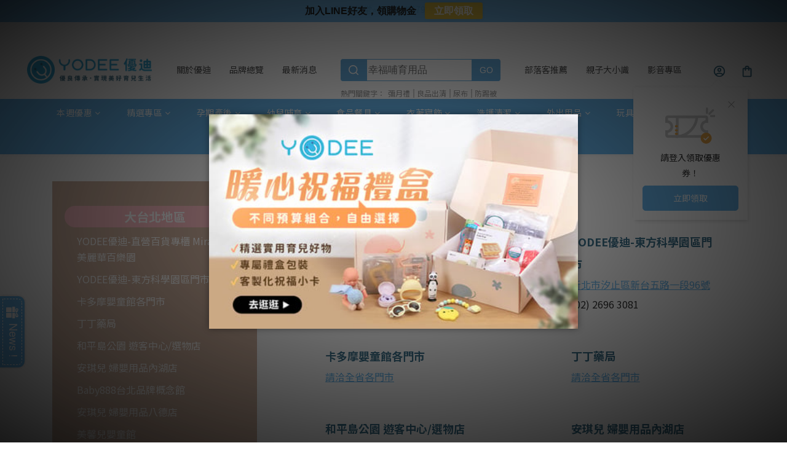

--- FILE ---
content_type: text/html; charset=utf-8
request_url: https://www.yodee.com.tw/pages/para-kito-where-to-buy
body_size: 114033
content:
<!DOCTYPE html>
<html lang="zh-hant">

<head>
  <!-- prefetch dns -->
<meta http-equiv="x-dns-prefetch-control" content="on">
<link rel="dns-prefetch" href="https://cdn.shoplineapp.com">
<link rel="preconnect" href="https://cdn.shoplineapp.com" crossorigin>
<link rel="dns-prefetch" href="https://shoplineimg.com">
<link rel="preconnect" href="https://shoplineimg.com">
<link rel="dns-prefetch" href="https://shoplineimg.com">
<link rel="preconnect" href="https://shoplineimg.com" title="image-service-origin">

  <link rel="preload" href="https://cdn.shoplineapp.com/s/javascripts/currencies.js" as="script">





<!-- Wrap what we need here -->


<!-- SEO -->
      <title>Parakito  銷售據點</title>

  <meta name="description" content="Parakito  銷售據點">



<!-- Meta -->
  
    <meta property="og:title" content="Parakito  銷售據點"/>
    <meta property="og:url" content="https://www.yodee.com.tw/pages/para-kito-where-to-buy"/>
    <link rel="canonical" href="https://www.yodee.com.tw/pages/para-kito-where-to-buy" />


    <meta property="og:image" content="https://img.shoplineapp.com/media/image_clips/63465434f4df660031853ddc/original.png?1665553460"/>

  <meta property="og:description" content="Parakito  銷售據點">
  





    <script type="application/ld+json">
    {"@context":"https://schema.org","@type":"WebSite","name":"YODEE 優迪","url":"https://www.yodee.com.tw"}
    </script>


<!-- locale meta -->


  <meta name="viewport" content="width=device-width, initial-scale=1.0, viewport-fit=cover">
<meta name="mobile-web-app-capable" content="yes">
<meta name="format-detection" content="telephone=no" />
<meta name="google" value="notranslate">

<!-- Shop icon -->
  <link rel="shortcut icon" type="image/png" href="https://img.shoplineapp.com/media/image_clips/627cd8c1a6f4190027ef6f8b/original.png?1652349120">




<!--- Site Ownership Data -->
    <meta name="facebook-domain-verification" content="6xhnul5uo78t1ze0uzvn0vkli1dgd0">
    <meta name="google-site-verification" content="TE5p-Cmtsw1U88nXEymKi3XASMw3erQDKJs2X5exl4g">
<!--- Site Ownership Data End-->

<!-- Styles -->

      <link rel="stylesheet" media="all" href="https://cdn.shoplineapp.com/assets/v1_legacy/application-8f2d23e5a23bf8e7a8490bc18567dec8f3e2c759471b2651b67a18fcd00d3d85.css" onload="" />

      <link rel="stylesheet" media="all" href="https://cdn.shoplineapp.com/assets/v1_legacy/shop-fc1d301b1064b0da7d6d73264478609a0b0126ba73a2a07e4c15136d7166b251.css" onload="" />

    <style>
      @charset "UTF-8";basic-popover.cart-over-limit{right:160px}@media screen and (max-width:1199px){basic-popover.cart-over-limit{top:80px;right:227px}}@media screen and (max-width:991px){basic-popover.cart-over-limit{left:auto}}@media screen and (max-width:320px){basic-popover.cart-over-limit{right:208px}}.basic-popover-desktop,.member-referral-customer-popup-desktop{position:absolute;background-color:#fff;width:186px;height:auto;box-shadow:3px 4px 6px -1px rgba(0,0,0,.1),0 2px 4px -1px rgba(0,0,0,.06),-1px -2px 4px -1px rgba(0,0,0,.06);transform:translate(-129px,15px)}.basic-popover-desktop::before,.member-referral-customer-popup-desktop::before{content:"";position:absolute;width:0;height:0;box-sizing:border-box;border:1rem solid #000;border-color:transparent transparent #fff #fff;top:2px;left:152px;transform-origin:0 0;transform:rotate(135deg);box-shadow:-3px 3px 4px -3px rgba(0,0,0,.1)}.basic-popover-desktop .body,.member-referral-customer-popup-desktop .body{display:flex;flex-direction:column;justify-content:space-between;align-items:center;padding:15px;height:100%}.basic-popover-desktop .body .close-section,.member-referral-customer-popup-desktop .body .close-section{cursor:pointer;display:flex;align-self:flex-end;padding:5px;color:#a1a1a1}.basic-popover-desktop .body .close-button,.member-referral-customer-popup-desktop .body .close-button{position:absolute;width:25px;height:25px;top:15px;right:15px}.basic-popover-desktop .body .close-button:after,.basic-popover-desktop .body .close-button:before,.member-referral-customer-popup-desktop .body .close-button:after,.member-referral-customer-popup-desktop .body .close-button:before{position:absolute;right:11px;top:6px;content:"";height:14px;width:1px}.basic-popover-desktop .body .close-button:before,.member-referral-customer-popup-desktop .body .close-button:before{transform:rotate(45deg)}.basic-popover-desktop .body .close-button:after,.member-referral-customer-popup-desktop .body .close-button:after{transform:rotate(-45deg)}.basic-popover-desktop .body .description,.member-referral-customer-popup-desktop .body .description{width:112px;text-align:center;margin-bottom:8px}.basic-popover-desktop .body .description .icon,.member-referral-customer-popup-desktop .body .description .icon{width:81px;height:77px}.basic-popover-desktop .body .action-button,.member-referral-customer-popup-desktop .body .action-button{color:#fff;background-color:#69b7ee;border-radius:.5rem;padding:7px;width:156px;border:none;font-size:14px;text-align:center}.basic-popover-mobile,.member-referral-customer-popup-mobile{background-color:#69b7ee;margin:0;padding:0}.basic-popover-mobile .member-referral-link,.member-referral-customer-popup-mobile .member-referral-link{display:flex;align-items:center;color:#fff!important;font-size:14px}.basic-popover-mobile .member-referral-link .icon,.member-referral-customer-popup-mobile .member-referral-link .icon{margin-right:12px;font-size:20px}.basic-popover-mobile .member-referral-link:hover,.member-referral-customer-popup-mobile .member-referral-link:hover{color:#fff!important}.welcome-referral-modal-window{z-index:1102!important}.welcome-referral-modal-window .scroll-area{max-height:calc(50vh)}.welcome-referral-modal-window .confirm-bar{padding:15px}.welcome-referral-modal-window .modal-dialog{margin:0 20px}.welcome-referral-modal-window .modal-content{border-radius:0}.welcome-referral-modal-backdrop{z-index:1101!important}#get-welcome-member-referral-credits{display:flex;flex-direction:column;justify-content:center;align-items:center;padding:15px}#get-welcome-member-referral-credits .close-section{cursor:pointer;display:flex;align-self:flex-end;padding:5px;color:#a1a1a1}#get-welcome-member-referral-credits .close-section .close-button{position:absolute;width:25px;height:25px;top:15px;right:15px;color:none;background:0 0;border:none;border-radius:0}#get-welcome-member-referral-credits .close-section .close-button:after,#get-welcome-member-referral-credits .close-section .close-button:before{position:absolute;right:11px;top:6px;content:"";height:14px;width:1px;background-color:#333}#get-welcome-member-referral-credits .close-section .close-button:before{transform:rotate(45deg)}#get-welcome-member-referral-credits .close-section .close-button:after{transform:rotate(-45deg)}#get-welcome-member-referral-credits img{width:168px;height:180px;margin-bottom:20px;margin-top:15px}#get-welcome-member-referral-credits .body{display:flex;flex-direction:column;justify-content:center;align-items:center;text-align:center;max-width:428px}@media (max-width:767px){#get-welcome-member-referral-credits .body{max-width:100%}}#get-welcome-member-referral-credits .body .title{font-size:23px;font-weight:700;margin-bottom:10px}#get-welcome-member-referral-credits .body .content{font-size:14px;width:100%;margin-bottom:20px}#get-welcome-member-referral-credits .body .continue{display:block;width:175px;color:#fff;background-color:#69b7ee;border-radius:3px;padding:7px;text-align:center;border:none;margin-bottom:15px;font-size:14px;cursor:pointer}@media (max-width:767px){#get-welcome-member-referral-credits .body .continue{width:100%}}.welcome-referral-modal-window .modal-content{border-radius:6px}#get-welcome-member-referral-credits .close-section{display:none}#get-welcome-member-referral-credits .body .title{font-size:22px}#get-welcome-member-referral-credits .body .continue{padding:7px 0}.basic-popover-desktop .body .close-button:after,.basic-popover-desktop .body .close-button:before,.member-referral-customer-popup-desktop .body .close-button:after,.member-referral-customer-popup-desktop .body .close-button:before{background-color:#979797}.basic-popover-desktop .body .action-button,.member-referral-customer-popup-desktop .body .action-button{padding:7px 0}#MenuPanel .MenuPanel-section ul:not(:last-child){border-bottom-width:1px;border-bottom-style:solid;padding-bottom:15px;position:relative}#MenuPanel .MenuPanel-section ul:not(:last-child):after,#MenuPanel .MenuPanel-section ul:not(:last-child):before{content:"";position:absolute;bottom:-1px;width:15px;border-bottom-width:1px;border-bottom-style:solid}#MenuPanel .MenuPanel-section ul:not(:last-child):before{left:0}#MenuPanel .MenuPanel-section ul:not(:last-child):after{right:0}#MenuPanel .MenuPanel-section ul li:hover>a{line-height:initial}#MenuPanel .MenuPanel-section-header:first-child{display:none}.CartPanel-section .addon-cart-item{padding:15px}.CartPanel-section .addon-cart-item:not(:last-child){border-bottom-width:1px;border-bottom-style:solid}.CartPanel-section .addon-cart-item .promotion-label{display:inline-block;vertical-align:top}.CartPanel-section .cart-items{overflow:auto;position:relative}.CartPanel-section .cart-items>.cart-item-container:not(:first-child){position:relative;border-top-width:1px;border-top-style:solid}.CartPanel-section .cart-items>.cart-item-container:not(:first-child):after,.CartPanel-section .cart-items>.cart-item-container:not(:first-child):before{content:"";position:absolute;top:-1px;width:15px;border-top-width:1px;border-top-style:solid}.CartPanel-section .cart-items>.cart-item-container:not(:first-child):before{left:0}.CartPanel-section .cart-items>.cart-item-container:not(:first-child):after{right:0}.CartPanel-section .cart-item{border:none;position:relative;padding-bottom:40px}.CartPanel-section .cart-item .title{font-size:13px;padding-bottom:2px}.CartPanel-section .cart-item .variation{font-size:14px}.CartPanel-section .cart-item .price-details{position:absolute;bottom:10px;font-size:14px}.CartPanel-section .cart-item .cart-item-content{width:-o-calc(100% - 60px)!important;width:-ms-calc(100% - 60px)!important;width:calc(100% - 60px)!important}.CartPanel-section .cart-item .remove a{float:none;color:#858585;text-indent:-9999px;text-align:left;width:16px;position:absolute;right:12px;bottom:11px}.CartPanel-section .cart-item .remove a:before{content:"\f014";font-family:FontAwesome;position:absolute;right:2px;text-indent:0}.CartPanel-section .cart-item .item-variation{display:inline-block;position:relative;font-weight:700}.CartPanel-section .cart-item .item-variation .space-variation:before{content:",";margin-right:7px}.cart-chkt-btn{font-weight:400}.cart-chkt-btn:hover:not(.insufficient-point){background:0 0!important;border-top-width:1px;border-top-style:solid;border-bottom-width:1px;border-bottom-style:solid}.cart-mask{opacity:.3}.CartPanel-hint{min-height:160px;display:flex;align-items:center;justify-content:center}@media (min-width:1200px){#cart-panel{width:300px;left:auto!important;right:-280px!important;height:auto;overflow:visible;transition:.5s;z-index:50;opacity:0}#cart-panel .cart-items{min-height:28px;max-height:486px}#cart-panel .cart-items::-webkit-scrollbar{width:6px}#cart-panel .cart-items::-webkit-scrollbar-track{background:rgba(241,241,241,.15)}#cart-panel .cart-items::-webkit-scrollbar-thumb{background:#999;border-radius:3px}#cart-panel .cart-items::-webkit-scrollbar-thumb:hover{background:#666}#cart-panel.is-open{right:5%!important;opacity:1}.cart-mask{opacity:0}}@media (max-width:1199px){.cart-chkt-btn-cont:not(.PromotionCart-panel.cart-chkt-btn-cont){position:absolute;bottom:0;width:100%}.CartPanel-section .cart-items{position:absolute;max-height:calc(100% - 64px);top:0;overflow-y:auto;width:100%}.ios .CartPanel-section .cart-items{max-height:calc(100% - 64px)}.CartPanel-hint{min-height:100vh}}.ProductList-container .ProductList-categoyBanner,.PromotionPage-container .ProductList-categoyBanner,body.products.index .ProductList-categoyBanner{display:none}.ProductList-container .ProductDetail-breadcrumb a,.ProductList-container .ProductList-breadcrumb a,.PromotionPage-container .ProductDetail-breadcrumb a,.PromotionPage-container .ProductList-breadcrumb a,body.products.index .ProductDetail-breadcrumb a,body.products.index .ProductList-breadcrumb a{position:relative}.ProductList-container .ProductDetail-breadcrumb a:after,.ProductList-container .ProductList-breadcrumb a:after,.PromotionPage-container .ProductDetail-breadcrumb a:after,.PromotionPage-container .ProductList-breadcrumb a:after,body.products.index .ProductDetail-breadcrumb a:after,body.products.index .ProductList-breadcrumb a:after{content:"";position:absolute;left:50%;right:50%;bottom:-3px;border-bottom-width:2px;border-bottom-style:solid}.ProductList-container .ProductDetail-breadcrumb a:hover:after,.ProductList-container .ProductList-breadcrumb a:hover:after,.PromotionPage-container .ProductDetail-breadcrumb a:hover:after,.PromotionPage-container .ProductList-breadcrumb a:hover:after,body.products.index .ProductDetail-breadcrumb a:hover:after,body.products.index .ProductList-breadcrumb a:hover:after{left:0;right:0}.ProductList-container .ProductList-info .Label,.PromotionPage-container .ProductList-info .Label,body.products.index .ProductList-info .Label{font-size:20px;padding:15px 0 25px}.ProductList-container .ProductList-settings,.PromotionPage-container .ProductList-settings,body.products.index .ProductList-settings{display:none}.ProductList-container .ProductList-select,.PromotionPage-container .ProductList-select,body.products.index .ProductList-select{float:right}.ProductList-container .ProductList-select .select-filter,.ProductList-container .ProductList-select .select-sort,.PromotionPage-container .ProductList-select .select-filter,.PromotionPage-container .ProductList-select .select-sort,body.products.index .ProductList-select .select-filter,body.products.index .ProductList-select .select-sort{margin-right:15px}.ProductList-container .ProductList-select .select-filter,.ProductList-container .ProductList-select .select-limit,.ProductList-container .ProductList-select .select-sort,.PromotionPage-container .ProductList-select .select-filter,.PromotionPage-container .ProductList-select .select-limit,.PromotionPage-container .ProductList-select .select-sort,body.products.index .ProductList-select .select-filter,body.products.index .ProductList-select .select-limit,body.products.index .ProductList-select .select-sort{float:left;width:170px;position:relative}.ProductList-container .ProductList-select .select-filter:after,.ProductList-container .ProductList-select .select-limit:after,.ProductList-container .ProductList-select .select-sort:after,.PromotionPage-container .ProductList-select .select-filter:after,.PromotionPage-container .ProductList-select .select-limit:after,.PromotionPage-container .ProductList-select .select-sort:after,body.products.index .ProductList-select .select-filter:after,body.products.index .ProductList-select .select-limit:after,body.products.index .ProductList-select .select-sort:after{content:"\f107";font-family:FontAwesome;position:absolute;right:5px;top:8px}.ProductList-container .ProductList-select span,.PromotionPage-container .ProductList-select span,body.products.index .ProductList-select span{display:block;padding:10px 20px;position:relative;cursor:pointer;min-height:38px}.ProductList-container .ProductList-select span:after,.PromotionPage-container .ProductList-select span:after,body.products.index .ProductList-select span:after{content:"";position:absolute;left:0;right:0;bottom:0;border-bottom:1px solid #aaa}.ProductList-container .ProductList-select>div:hover ul,.PromotionPage-container .ProductList-select>div:hover ul,body.products.index .ProductList-select>div:hover ul{display:block}.ProductList-container .ProductList-select ul,.PromotionPage-container .ProductList-select ul,body.products.index .ProductList-select ul{background:#fff;border:1px solid #ededed;position:absolute;left:0;right:0;z-index:19;margin-top:-1px;cursor:pointer;display:none}.ProductList-container .ProductList-select ul li,.PromotionPage-container .ProductList-select ul li,body.products.index .ProductList-select ul li{list-style:none;padding:9px 10px}.ProductList-container .ProductList-select ul li:hover,.PromotionPage-container .ProductList-select ul li:hover,body.products.index .ProductList-select ul li:hover{color:#fff}@media (min-width:768px){.ProductList-container .ProductList-categoryMenu.is-collapsed .ProductList-nestedList-dropdown,.PromotionPage-container .ProductList-categoryMenu.is-collapsed .ProductList-nestedList-dropdown,body.products.index .ProductList-categoryMenu.is-collapsed .ProductList-nestedList-dropdown{display:none}}@media (max-width:767px){.ProductList-container .ProductList-categoryMenu.is-mobile-collapsed .ProductList-nestedList-dropdown,.PromotionPage-container .ProductList-categoryMenu.is-mobile-collapsed .ProductList-nestedList-dropdown,body.products.index .ProductList-categoryMenu.is-mobile-collapsed .ProductList-nestedList-dropdown{display:none}}@media (min-width:992px){.ProductList-container .ProductList-list+.text-center,.PromotionPage-container .ProductList-list+.text-center,body.products.index .ProductList-list+.text-center{text-align:right}}@media (max-width:767px){.ProductList-container .ProductList-info .Label,.PromotionPage-container .ProductList-info .Label,body.products.index .ProductList-info .Label{float:none;padding-bottom:8px}.ProductList-container .ProductList-info+.row,.PromotionPage-container .ProductList-info+.row,body.products.index .ProductList-info+.row{margin:0 -17px}.ProductList-container .ProductList-list .Product-item,.ProductList-container .ProductList-list .product-item,.PromotionPage-container .ProductList-list .Product-item,.PromotionPage-container .ProductList-list .product-item,body.products.index .ProductList-list .Product-item,body.products.index .ProductList-list .product-item{padding:5px 1.5px 15px}.ProductList-container .ProductList-select,.PromotionPage-container .ProductList-select,body.products.index .ProductList-select{display:flex;float:none}.ProductList-container .ProductList-select .select-sort,.PromotionPage-container .ProductList-select .select-sort,body.products.index .ProductList-select .select-sort{width:100%;margin-right:5%}.ProductList-container .ProductList-select .select-filter,.ProductList-container .ProductList-select .select-limit,.PromotionPage-container .ProductList-select .select-filter,.PromotionPage-container .ProductList-select .select-limit,body.products.index .ProductList-select .select-filter,body.products.index .ProductList-select .select-limit{width:100%}.ProductList-container .ProductList-select span,.PromotionPage-container .ProductList-select span,body.products.index .ProductList-select span{font-size:13px}}.ProductList-select{flex-flow:wrap}.ProductList-select .select-limit,.ProductList-select .select-sort{flex:1}.ProductList-select category-filter-button{flex-basis:100%}.ProductList-select category-filter-button .advance-filter-button{padding:10px 20px 10px 10px;min-height:38px;border-bottom-color:#aaa}.ProductList-select category-filter-button .advance-filter-button svg{margin:0 8px 0 0}.ProductList-select category-filter-button .advance-filter-button:hover{border-bottom-color:#69b7ee;color:#69b7ee}.ProductList-select category-filter-button .advance-filter-button:hover svg{fill:#69b7ee}@media (max-width:368px){.ProductList-select category-filter-button .advance-filter-button{max-width:100%}}@media (max-width:767px){.ProductList-select category-filter-button .advance-filter-button,.ProductList-select category-filter-button .shop-setting-wrapper{margin:0;width:100%}}.advance-filter-tag-container .clear-all-button{color:#aaa}.category-advance-filter{margin:0 15px;padding:16px 0 0 0;border-top:solid 1px #ddd}.category-advance-filter .title{display:none}.category-advance-filter .apply-button{min-height:38px;border-radius:2px;background-color:#69b7ee}.category-advance-filter .filter-data .clear-button{color:#aaa}.category-advance-filter .filter-data .filter-item label{color:#888}.category-advance-filter .filter-data .filter-item label input[type=checkbox]{margin-top:5px;height:12px}.category-advance-filter .filter-data .filter-item label input[type=checkbox]::before{min-height:12px;width:12px;height:12px;border-color:#888}.category-advance-filter .filter-data .filter-item label input[type=checkbox]:checked::after{padding:12px;background-color:#4383f0;color:#fff;font-size:14px}.category-advance-filter .filter-data .filter-price-range{flex-wrap:wrap}.category-advance-filter .filter-data .filter-price-range input{outline:0}.category-advance-filter .filter-data .filter-price-range input:focus,.category-advance-filter .filter-data .filter-price-range input:hover{border:solid 1px #69b7ee}@media (min-width:1200px){.category-advance-filter .filter-data .filter-price-range{flex-wrap:nowrap}}.trial-order-dialog .description{color:#5b5b5b}body.pages.show.express-checkout-page{margin-bottom:90px}body.pages.show.express-checkout-page ol,body.pages.show.express-checkout-page ul{margin-left:0;padding-left:56px;list-style-position:outside}body.pages.show.express-checkout-page #Content{visibility:visible;padding-top:0}body.pages.show.express-checkout-page .available-time-disabled{background:#ddd;color:#b0b0b0;border-color:#ddd}*{font-family:andy-money,Noto Sans,Mitr,Athiti,Noto Sans TC,Noto Sans SC,system-ui,-apple-system,Segoe UI,sans-serif}li,ul{margin:0;padding:0;list-style-position:outside}li.pagination,ul.pagination{padding-left:0}h1{font-size:28px;line-height:1.24}h2{font-size:24px;line-height:1.24}h3{font-size:20px;line-height:1.24}h4{font-size:18px;line-height:1.24}p{margin:0;padding:0}.block-inner{width:1400px;max-width:100%;margin:0 auto;padding:10px 20px}body{font-size:14px}#Content{overflow:hidden}#Content .container{width:100%;padding:0}@media (max-width:767px){#Content .FormBuilder-container{padding-left:8px;padding-right:8px}}@media screen and (min-width:768px){#Content{padding-top:50px}}@media (min-width:1200px){body.home.index #Content{padding-top:0}}.NavigationBar~#Content{padding-top:80px;padding-bottom:40px}@media (max-width:1199px){.NavigationBar~#Content{padding-top:60px}}li.List-item{list-style:none}.NavigationBar.mod-desktop .NavigationBar-logo:nth-child(2){display:none}.sidr{width:280px}.sidr ul li a,.sidr ul li span{text-transform:unset}.owl-theme:not(.addon-items-row) .owl-nav.disabled+.owl-dots{margin-top:0;position:absolute;right:15px;bottom:15px}.owl-theme:not(.addon-items-row) .owl-dots .owl-dot{display:block;margin:10px 0}.owl-theme:not(.addon-items-row) .owl-dots .owl-dot span{background:#fff;border:1px solid #eee}.hide-carousel-nav.owl-carousel.owl-theme .owl-nav{display:none}.Grid-item-title{font-size:24px;line-height:1.5;text-transform:none;padding:10px 0 53px 0}.Grid-item-title *{line-height:100%}.Grid-item-title>:last-child{position:relative}.Grid-item-title>:last-child:after{content:"";position:absolute;left:0;bottom:-20px;width:25px;border-bottom-width:3px;border-bottom-style:solid}.Grid-item-title>:last-child[style*="text-align: center;"]:after{left:50%;margin-left:-12.5px}.Grid-item-title>:last-child[style*="text-align: left;"]:after{left:0}.Grid-item-title>:last-child[style*="text-align: right;"]:after{left:auto;right:0}.Grid-item-title+.Grid-item-content p:last-child:after{display:none}.Grid-item-content p{line-height:1.5}.Grid-h1_tag-item h1{line-height:1.5}.Grid-item ol,.Grid-item ul{margin-left:0;padding-left:calc(56px + 5px)}.Grid-item ol.pagination,.Grid-item ul.pagination{padding-left:0}.sl-goto-top{width:34px;height:34px;background:#fff;border-width:1px;border-style:solid;border-color:#e7e7e7;z-index:10;text-align:center;display:block!important;opacity:0;transition:.4s;bottom:65px;right:20px}.sl-goto-top:hover{background:#fff!important}.sl-goto-top:before{content:"";width:12px;height:12px;border-left:2px solid #8a8a8a;border-top:2px solid #8a8a8a;position:absolute;left:10px;top:10px;transform:rotate(45deg)}.sl-goto-top:after{content:"";height:14px;border-left:2px solid #8a8a8a;position:absolute;left:15px;top:11px}.sl-goto-top.active{opacity:1}.quick-cart-item:hover .boxify-image-wrapper .boxify-image:after{content:"";position:absolute;left:0;right:0;top:0;bottom:0}.quick-cart-item.available-time-over .btn-add-to-cart,.quick-cart-item.coming-soon .btn-add-to-cart{display:none}.product-item .boxify-image-wrapper .btn-add-to-cart{background:#fff;color:#333;left:10px;right:10px;bottom:10px;width:auto;height:40px;border-radius:3px;opacity:1;transition:.4s}.product-item .boxify-image-wrapper .btn-add-to-cart:hover{color:#fff}.product-item .info-box{height:auto;margin:0 auto}.product-item .title{text-align:center;margin-bottom:4px}.product-item .price{text-align:center}.product-item .price-sale,.product-item .price:not(.price-crossed),.product-item .redeem-point{font-size:16px;font-weight:700}.product-item .price:not(.price-sale):not(.price-crossed){color:#333}.product-item .price-crossed{color:#888;margin-bottom:5px}.member-price-tip{margin:0}.member-price-tip a,.member-price-tip a .price,.member-price-tip a .tip{color:#888!important;font-weight:400!important;font-size:13px!important}.member-price-tag,.product-customized-labels{z-index:10;font-size:10px;padding:5px}.btn-add-to-cart.mobile-cart{background-color:#f7f7f7;border-color:#f7f7f7}.btn-add-to-cart.mobile-cart.not-in-available-time,.btn-add-to-cart.mobile-cart.sold-out-item{background-color:#f7f7f7;border-color:#f7f7f7}.btn-add-to-cart.mobile-cart.not-in-available-time i,.btn-add-to-cart.mobile-cart.sold-out-item i{color:#888}.available-time-content,.sold-out-item-content{background:rgba(150,150,150,.6);margin-top:-22px;z-index:10;border-radius:0}.ProductList-container .tit-category{display:none;border-bottom-width:3px;border-bottom-style:solid;padding:15px 15px 20px;margin:0}.ProductList-categoryMenu{padding:15px}.ProductList-categoryMenu .List-item a{color:#333;position:relative;font-size:16px;-webkit-font-smoothing:antialiased;padding:8px;padding-right:25px;word-break:break-word}.ProductList-categoryMenu .List-item .List-item a{color:#888}.ProductList-categoryMenu .fa{position:absolute;right:0;top:0;bottom:0;padding:10px;margin:0}select{-webkit-appearance:none;-moz-appearance:none}select::-ms-expand{display:none}.ProductList-settings select{border:none;border-bottom:1px solid #aaa;box-shadow:none}.ProductList-info{padding:0 5px;margin-bottom:8px}.ProductList-info .Label{float:left}.ProductList-info .ProductList-settings>span{display:inline-block;position:relative}.ProductList-info .ProductList-settings>span:before{content:"";position:absolute;right:13px;bottom:0;width:15px;border-bottom:1px solid #fff}.ProductList-info .ProductList-settings>span:after{content:"\f107";font-family:FontAwesome;position:absolute;right:13px;top:6px}.ProductList-list .Product-item,.ProductList-list .product-item{padding:5px 5px 15px}.no-cat .left-c-box{display:none}.no-cat .right-c-box{width:100%}.no-cat .ProductList-list .product-item{width:25%}.quick-cart-cancel-holder .quick-cart-cancel{background:0 0;border:none;color:#d6d6d6;font-size:20px}.bn-cat img{width:100%}.form-control{border:1px solid #d6d6d6;box-shadow:none;border-radius:3px;height:38px}.form-control:focus{border-color:#d6d6d6}.input-group-btn:first-child>.btn,.input-group-btn:first-child>.btn-group,.input-group-btn:last-child>.btn,.input-group-btn:last-child>.btn-group{height:38px}.input-group-btn>.btn:active,.input-group-btn>.btn:focus,.input-group-btn>.btn:hover{z-index:1}.input-group-btn+input{border-left:none;border-right:none}.btn-default.active,.btn-default.focus,.btn-default:active,.btn-default:focus,.btn-default:hover{color:#000;background:0 0;border-color:#d6d6d6}.arrow-select{position:absolute;z-index:4;margin:11px 0 0 -24px}.addon-promotions-container .addon-promotions-header{background:#d6d6d6}.addon-promotions-container .addon-promotion-item-wrapper img{border-color:#d6d6d6}.addon-promotions-container .addon-promotion-item-wrapper .addon-selected img{border-color:#40366c}.addon-promotions-container .quantity-container .input-group{margin-bottom:0}.btn-color-primary{border-width:1px;border-style:solid}.btn-color-primary:hover{background-color:#fff}.btn:not(.btn-success):not(.btn-buy-now){border-radius:3px}.btn:not(.btn-success):not(.btn-buy-now).focus,.btn:not(.btn-success):not(.btn-buy-now):focus,.btn:not(.btn-success):not(.btn-buy-now):hover{background:#fff}.Back-in-stock-addItem-block .btn:not(.is-active){border-radius:3px}.Back-in-stock-addItem-block .btn:not(.is-active).focus,.Back-in-stock-addItem-block .btn:not(.is-active):focus,.Back-in-stock-addItem-block .btn:not(.is-active):hover{background:#fff}.btn-custom{font-weight:400}.search-noresult{text-align:center;width:100%;margin-top:35px}.search-noresult input{border:none;border-bottom:1px solid #aaa;width:200px;outline:0}.section-title{text-align:center;font-size:22px;padding:10px 0 25px;margin-bottom:28px;position:relative;color:#666;letter-spacing:3px}.section-title:after{content:"";position:absolute;left:50%;bottom:-3px;width:25px;margin-left:-12.5px;border-bottom-width:3px;border-bottom-style:solid}.share-box .action-title{display:inline-block;vertical-align:middle;text-transform:none;margin:0 10px 0 0}.share-box .share-buttons{display:inline-block;vertical-align:middle}.variant-gallery-scroll-container{overflow:hidden;max-height:100%}.variant-gallery.no-arrow{padding:0}.modal-dialog .product-info .title{display:-webkit-box;-webkit-line-clamp:2;-webkit-box-orient:vertical;overflow:hidden;margin:0 0 20px}.modal-dialog .product-info>.hidden-xs,.modal-dialog .product-info>.visible-xs{text-align:center}.modal-dialog .product-info>.hidden-xs>*,.modal-dialog .product-info>.visible-xs>*{text-align:left}.modal-dialog .product-info .form-inline .input-group{margin-bottom:10px}.selectpicker{-webkit-appearance:none;-moz-appearance:none;background:0 0;padding-right:30px;position:relative;z-index:5}.select-cart-form,.selector-wrapper{display:block;position:relative;z-index:5}.select-cart-form.mb-5,.selector-wrapper.mb-5{margin-bottom:5px}.select-cart-form select,.selector-wrapper select{padding-right:30px!important;position:relative}.select-cart-form:after,.selector-wrapper:after{content:"\f078";font-family:FontAwesome;position:absolute;z-index:4;top:50%;right:15px;transform:translateY(-50%);line-height:1.4;pointer-events:none}.dynamic-delivery-form:after{transform:translateY(10%)}#product-page-checkout .select-cart-form select{width:100%!important;margin:0!important}.product-info .price-sale{display:inline-block;vertical-align:bottom;margin-right:15px}.product-info .price-regular{margin:0 0 3px;display:inline-block;vertical-align:bottom;font-size:13px}.product-info .price-regular:not(.price-crossed){color:#333!important}.product-info .price-crossed{color:#aaa}.product-info .price-regular:not(.price-crossed),.product-info .price-sale,.product-info .price>span{font-size:18px;font-weight:700}.Product-info{max-width:300px;margin:0 auto}.quick-cart-body .product-info,.quick-cart-mobile-header .product-info{padding-left:15px}.ProductDetail-product-info .price-box>.price,.quick-cart-body .price,.quick-cart-mobile-header .price{word-break:break-word;white-space:normal}.quick-cart-body .product-images,.quick-cart-mobile-header .product-images{padding-right:15px}.quick-cart-mobile-header{margin-top:10px}.quick-cart-mobile-header .product-images{width:200px}.quick-cart-mobile-header .product-info{width:-o-calc(100% - 200px);width:-ms-calc(100% - 200px);width:calc(100% - 200px)}.buy-now-preorder-hint,.variation_title{color:#aaa;font-size:13px}.Util-cssToggle .Toggle-expanded{padding:0 10px;border:1px solid #eee;border-radius:4px;color:#aaa}.Util-cssToggle~.Util-cssToggleLabel{display:inline-block;margin:20px auto 0;color:#aaa;border:1px solid #eee;border-radius:4px}.Util-cssToggle~.Util-cssToggleLabel :before{position:static;margin-left:5px;margin-top:2px}.Util-cssToggle~.Util-cssToggleLabel+div{border-top:1px solid #eee;margin-top:20px;padding-top:20px}.quick-cart-cancel-holder{display:none}.variant-gallery-stage{position:relative}.quick-cart-body .variant-gallery-stage>a:last-child{background:rgba(3,3,3,.6);color:#fff;position:absolute;right:0;bottom:0;font-size:12px;padding:3px 10px 3px 10px}.quick-cart-body .variant-gallery-stage>a:last-child:hover{color:#fff}.messagetobuy{color:#aaa;font-size:14px;font-style:normal;text-align:center;margin:8px 0 8px}@media (min-width:768px){.modal.QuickCart-modal{height:100%;overflow:visible;top:47%;max-height:calc(100vh - 180px)}}.modal.QuickCart-modal .product-info .btn-quick-cart-add-to-cart.btn{margin-bottom:0;height:38px}.modal .variant-image{width:50px;height:50px}.modal .variant-gallery-control{line-height:50px}span[ng-if=reachedPurchaseLimit] .out-of-stock{clear:both;padding-bottom:20px}.Grid-row-wrapper{overflow:auto}.Product-item.multi-image .Image-boxify-image{transition:.4s;top:0}.Product-item.multi-image .Image-boxify-image:nth-child(2){position:absolute;opacity:0;visibility:hidden}.Product-item.multi-image .member-price-tag~.Image-boxify-image:nth-child(2),.Product-item.multi-image .product-customized-labels~.Image-boxify-image:nth-child(2){position:relative;opacity:1;visibility:visible}.Product-item.multi-image .member-price-tag~.Image-boxify-image:nth-child(3),.Product-item.multi-image .product-customized-labels~.Image-boxify-image:nth-child(3){position:absolute;opacity:0;visibility:hidden}body:not(.ios) .Product-item.multi-image:hover .Image-boxify-image:nth-child(1){position:absolute;opacity:0;visibility:hidden}body:not(.ios) .Product-item.multi-image:hover .Image-boxify-image:nth-child(2){position:relative;opacity:1;visibility:visible}body:not(.ios) .Product-item.multi-image:hover .member-price-tag~.Image-boxify-image:nth-child(2),body:not(.ios) .Product-item.multi-image:hover .product-customized-labels~.Image-boxify-image:nth-child(2){position:absolute;opacity:0;visibility:hidden}body:not(.ios) .Product-item.multi-image:hover .member-price-tag~.Image-boxify-image:nth-child(3),body:not(.ios) .Product-item.multi-image:hover .product-customized-labels~.Image-boxify-image:nth-child(3){position:relative;opacity:1;visibility:visible}body:not(.ios) .quick-cart-item:hover .boxify-image-wrapper.multi-image .boxify-image:nth-child(1){position:absolute;opacity:0;visibility:hidden}body:not(.ios) .quick-cart-item:hover .boxify-image-wrapper.multi-image .boxify-image:nth-child(2){position:relative;opacity:1;visibility:visible}body:not(.ios) .quick-cart-item:hover .boxify-image-wrapper.multi-image .member-price-tag~.boxify-image:nth-child(2),body:not(.ios) .quick-cart-item:hover .boxify-image-wrapper.multi-image .product-customized-labels~.boxify-image:nth-child(2){position:absolute;opacity:0;visibility:hidden}body:not(.ios) .quick-cart-item:hover .boxify-image-wrapper.multi-image .member-price-tag~.boxify-image:nth-child(3),body:not(.ios) .quick-cart-item:hover .boxify-image-wrapper.multi-image .product-customized-labels~.boxify-image:nth-child(3){position:relative;opacity:1;visibility:visible}.product-item .multi-image .boxify-image{transition:.4s;top:0}.product-item .multi-image .boxify-image:nth-child(2){position:absolute;opacity:0;visibility:hidden}.product-item .multi-image .member-price-tag~.boxify-image:nth-child(2),.product-item .multi-image .product-customized-labels~.boxify-image:nth-child(2){position:relative;opacity:1;visibility:visible}.product-item .multi-image .member-price-tag~.boxify-image:nth-child(3),.product-item .multi-image .product-customized-labels~.boxify-image:nth-child(3){position:absolute;opacity:0;visibility:hidden}page-item-instagram>div:nth-child(2)>div:nth-child(1){padding:5px 10px 15px}page-item-instagram>div:nth-child(2)>div:nth-child(1) #instagram-username{margin-left:10px}page-item-instagram>div:nth-child(2)>div:nth-child(2){padding:5px 15px}page-item-instagram>div:nth-child(2)>div:nth-child(2)>div{padding:1px;vertical-align:top}page-item-instagram .instagram-post .like{text-align:center;padding-top:12px;margin-bottom:20px}page-item-instagram .instagram-post .like+.caption{margin-top:-18px}page-item-instagram .instagram-post .caption{margin:12px 10px 20px 10px;font-size:13px;height:56px;word-break:break-word}page-item-instagram .instagram-post .caption :empty{display:none}#instagram-profile-pic{display:block;width:80px;height:80px;margin-left:auto;margin-right:auto;margin-bottom:15px}page-item-instagram>div:nth-child(2)>div:nth-child(1) #instagram-username{margin-left:0;display:block;text-align:center}#instagram-username{font-size:16px;font-weight:400;color:#666;letter-spacing:2px}#message_text{resize:none}.large-message,.page-cart,.page-checkout,.page-order-show{background:0 0}.large-message .full-content-center{margin:0 auto}#product-page .block-inner,#product-page .container:nth-child(1),#product-page .pd-box{padding-top:0}#product-page #buynow-footer{width:auto;left:0;right:0;padding:10px 12px;line-height:1.4}#product-page .container .item .description p{line-height:1.5}.page-checkout{padding-top:0}input[type=checkbox].signup-page-checkbox{margin-right:5px}.member-content-center .order-container td{vertical-align:middle}.ios input[type=text]{-webkit-appearance:none}@media (min-width:992px){.left-c-box{width:20%;float:left}.right-c-box{width:78%;float:right}.search-noresult{padding:0 100px;text-align:left}.quick-cart-body{margin-top:5px;margin-bottom:5px}}@media (min-width:768px){.pd-box{padding:15px 20px}.QuickCart-modal .modal-dialog{position:absolute;top:50%;left:50%;transform:translate(-50%,-50%)!important}body:not(.promotions) .product-item:hover product-item:not(.only-wishlist-button) .boxify-image-wrapper .boxify-image:after{position:absolute;top:0;right:0;bottom:0;left:0;background:rgba(0,0,0,.5);content:""}#product-page-checkout .select-cart-form{float:right;width:calc(100% - 170px)}#page-delivery-options .form-group:after{content:"";display:block;clear:both}}@media (max-width:991px){.quick-cart-mobile .quick-cart-price{float:none}.quick-cart-mobile .info-box{min-height:150px}.instagram-post{width:50%!important}.variant-gallery-stage>a:first-child{right:15px}}@media (max-width:991px){.block-inner{padding:10px 15px}.quick-cart-mobile .info-box{padding:10px 10px 27px 10px}.btn-add-to-cart.mobile-cart{width:auto;left:14px;right:14px;margin:0}.Product-info{padding:0 10px}.instagram-post.col-4{width:50%!important}.ProductList-info{padding:0;margin-bottom:25px}.ProductList-info .ProductList-settings>span{float:left;width:-o-calc(48vw - 15px);width:-ms-calc(48vw - 15px);width:calc(48vw - 15px)}.ProductList-info .ProductList-settings>span:first-child{margin-right:-o-calc(4.6vw - 5px);margin-right:-ms-calc(4.6vw - 5px);margin-right:calc(4.6vw - 5px)}.ProductList-info .ProductList-settings>span:before{right:0;width:30px}.ProductList-info .ProductList-settings select{width:100%}.ProductDetail-relatedProducts-list .product-item,.ProductList-list .product-item{padding:0 2px 24px}.no-cat .ProductList-list .product-item{width:50%}.quick-cart-item{padding-bottom:15px}.page-item-products-container .col-xs-6{width:47.905%}.page-item-products-container .product-items-container{justify-content:space-between}.owl-theme .owl-nav.disabled+.owl-dots{right:10px}.owl-theme .owl-dots .owl-dot{margin:7px 0}.owl-theme .owl-dots .owl-dot span{width:6px;height:6px}.ProductList-list .Product-title,.ProductList-list .title,.product-item .title{font-size:13px}.product-images .product-link{min-height:108px;display:flex;align-items:center}.product-images .product-link a{position:absolute;left:0;right:0;bottom:0;text-align:center;color:#fff!important;background:rgba(3,3,3,.6);font-size:12px;padding:2px 5px}.addon-product-info .out-of-stock,.product-info .out-of-stock,.quick-cart-body .out-of-stock{color:#ccc;font-size:18px;font-weight:700;text-align:center;padding-top:20px}page-item-instagram>div{padding:0 8px}}@media (max-width:767px){.messagetobuy{padding:10px 0}}@media (max-width:600px){.QuickCart-modal .modal-body{padding:15px 0 0}.QuickCart-modal .modal-dialog{margin:0 15px}.QuickCart-modal .modal-content{border-radius:0;border:none;max-height:calc(100vh - 120px);overflow:auto}.QuickCart-modal .quick-cart-body{margin-bottom:0}.QuickCart-modal .quick-cart-body .product-info{padding-bottom:45px;position:static}.QuickCart-modal .quick-cart-body .btn-quick-cart-add-to-cart.btn,.QuickCart-modal .quick-cart-body .messagetobuy+button{left:0;right:0;bottom:0;z-index:5;width:auto;border-radius:4px}.QuickCart-modal .row{margin:0}.QuickCart-modal .product-title.product-info{padding-right:15px}.QuickCart-modal .product-title.product-info .title{font-size:18px}.QuickCart-modal .quick-cart-mobile-header{display:flex!important;margin-bottom:20px}.QuickCart-modal .product-info .price-sale{bottom:22px}.QuickCart-modal .product-info .price-crossed{bottom:50px;margin:0;color:#aaa!important}.QuickCart-modal .product-info .price-regular:not(.price-crossed){margin:0;bottom:0}.QuickCart-modal .product-info .price-block{left:15px;right:15px}.QuickCart-modal .product-info .price-sale.member-price-tip-content{bottom:0}.QuickCart-modal .os-host-resize-disabled.os-host-scrollbar-horizontal-hidden>.os-scrollbar-vertical{top:0}.quantity{margin-bottom:0}.product-info .price-sale{display:block}.product-info .price-regular{display:block}}@media (max-width:500px){.quick-cart-mobile-header .product-images{width:40%}.quick-cart-mobile-header .product-info{width:60%;padding:0}.QuickCart-modal .product-info .price-block{left:0}}@media (max-width:480px){.owl-theme .owl-nav.disabled+.owl-dots{right:10px;bottom:10px}.owl-theme .owl-dots .owl-dot{display:block;margin:5px 0}.form-control.form-control-sm.selectpicker.form-control-inline,.selectpicker.form-control-inline{display:inline-block}}@media (max-width:372px){.NavigationBar.mod-mobile .NavigationBar-actionMenu>.List-item{margin:0 5px}}@media (max-width:345px){.QuickCart-modal .product-title.product-info .title{font-size:16px}.QuickCart-modal .product-info .price-sale{bottom:18px;font-size:16px}.QuickCart-modal .product-info .price-regular:not(.price-crossed){font-size:16px}}@media (max-width:338px){.NavigationBar.mod-mobile .NavigationBar-actionMenu>.List-item .NavigationBar-actionMenu-button.sl-menu-panel-toggle{width:50px}.NavigationBar.mod-mobile .NavigationBar-actionMenu>.List-item{margin:0 3px}}.variation-selector{display:block;margin-bottom:10px}.variations_title_quantity{margin-top:20px}.product-info .out-of-stock{margin-top:20px}.form-group.gender{position:relative}.form-group.gender:after{content:"\f078";font-family:FontAwesome;position:absolute;z-index:4;top:34px;right:10px;pointer-events:none}.ProductList-categoryMenu .ProductList-nestedList-dropdown.second-layer .second-layer-content>.Label{padding-right:25px}.quick-cart-button-container.has-spb-button{display:flex;flex-wrap:wrap}.quick-cart-button-container.has-spb-button paypal-fast-checkout-btn{flex:1;margin:8px 0 0 0;min-width:100%}.quick-cart-button-container.has-spb-button.has-buy-now-button paypal-fast-checkout-btn{margin-top:10px}#delivery-form-content [address-module] .address-module-dropdown .form-group-address{position:relative}#delivery-form-content [address-module] .address-module-dropdown .form-group-address select{padding-right:25px}#delivery-form-content [address-module] .address-module-dropdown .form-group-address:after{content:"\f078";font-family:FontAwesome;position:absolute;z-index:4;top:10px;right:10px;pointer-events:none}#delivery-form-content [address-module] .address-module-dropdown .form-group-address .form-control{text-overflow:ellipsis;overflow:hidden}#delivery-form-content [address-module] .address-module-dropdown .form-group-address .form-control ::-moz-placeholder{text-overflow:ellipsis;overflow:hidden}#delivery-form-content [address-module] .address-module-dropdown .form-group-address .form-control :-ms-input-placeholder{text-overflow:ellipsis;overflow:hidden}#delivery-form-content [address-module] .address-module-dropdown .form-group-address .form-control ::placeholder{text-overflow:ellipsis;overflow:hidden}.product-list-variant-selector-item>.product-list-variant-selector-image{width:30px!important;height:30px!important}@media (max-width:991px){.product-list-variant-selector-item>.product-list-variant-selector-image{width:25px!important;height:25px!important}}.product-list-variant-selector-container{text-align:center}.quick-cart-mobile.has-variant-selector .quick-cart-price{margin-bottom:0}.quick-cart-mobile.has-variant-selector .quick-cart-item{position:unset}.quick-cart-mobile.has-variant-selector .quick-cart-item .info-box{padding-bottom:12px;min-height:unset;margin-bottom:unset}.quick-cart-mobile.has-variant-selector .quick-cart-item .info-box .quick-cart-price{min-height:unset}.quick-cart-mobile.has-variant-selector.has-wishlist-button .quick-cart-item .info-box{padding-bottom:64px}@media (max-width:480px){.quick-cart-mobile.has-variant-selector.has-wishlist-button .quick-cart-item .info-box{padding-bottom:40px}}body.promotions .quick-cart-mobile.has-variant-selector.has-wishlist-button .quick-cart-item .info-box{padding-bottom:16px!important}.product-list-variant-selector-toggle>.product-list-variant-selector-expand{line-height:30px}body.home.mix-navigation-fixed{padding-top:0!important}body.home:not(.my-scroll) .NavigationBar.mod-desktop .NavigationBar-container{padding:15px 20px 0;text-align:center}body.home:not(.my-scroll) .NavigationBar.mod-desktop .NavigationBar-logo{float:none;display:inline-block;margin:0 auto;position:static;transform:translateY(0)}body.home:not(.my-scroll) .NavigationBar.mod-desktop .NavigationBar-logo:nth-child(1){display:none}body.home:not(.my-scroll) .NavigationBar.mod-desktop .NavigationBar-logo:nth-child(2){max-height:100px}body.home:not(.my-scroll) .NavigationBar.mod-desktop .NavigationBar-logo:nth-child(2) img{max-height:100px}body.home:not(.my-scroll) .NavigationBar.mod-desktop .NavigationBar-mainMenu{justify-content:center}body.home:not(.my-scroll) .NavigationBar-mainMenu{margin:10px auto 0!important;float:none}body.home:not(.my-scroll) .NavigationBar-actionMenu{float:none}body.home:not(.my-scroll) .NavigationBar-actionMenu-button.nav-color.sl-menu-panel-toggle{background:0 0;transition:background .4s}body.home.my-scroll .NavigationBar.mod-desktop .NavigationBar-logo:nth-child(2){display:none}body.home:not(.my-scroll) .navigation-menu-top-layer{justify-content:center}body.home.has-previewing-closed-store-banner #Content{padding-top:40px}body.home .Grid-row-wrapper .Grid-row .product-items-container{padding:0}body.home .cat-home{display:none}body.home .cat-box{position:absolute;color:#fff}body.home .cat-box .tit-cat{font-size:40px;letter-spacing:2px;text-transform:lowercase;margin-top:5px;position:relative}body.home .cat-box .tit-cat:after{content:"";position:absolute;bottom:-10px;width:10px;border-bottom:3px solid #fff}@media (min-width:768px){body.home .page-item-products-container{margin-left:-15px;margin-right:-15px}}@media (max-width:767px){body.home.has-previewing-closed-store-banner #Content{padding-top:45px}}@media (min-width:1200px){body.home.index #Content .ProductList-container{visibility:hidden}}@media (min-width:768px){.users-edit-container{margin-top:15px}}@media (max-width:767px){.MemberCenter .sr-tab{position:fixed;z-index:30;left:0;right:0;background:#fff;overflow-x:scroll;margin-top:-10px;border-bottom:solid 1px #ddd}.MemberCenter .sr-tab .Tabset-tabs{background:0 0;position:static;width:auto;display:inline-flex;border:none;padding:0 15px}}@media (max-width:767px) and (max-width:767px){.MemberCenter .sr-tab .Tabset-tabs>.Tab-label.active{position:relative;border-bottom:none}.MemberCenter .sr-tab .Tabset-tabs>.Tab-label.active:after{position:absolute;content:"";display:block;height:3px;background:#757575;bottom:-7px;left:0;width:100%}}.NavigationBar{transition:background .4s}.NavigationBar.mod-desktop{transform:translate3d(0,0,0)}.NavigationBar.mod-desktop .NavigationBar-container{width:1400px;max-width:100%;min-height:80px;margin:0 auto;padding:0 20px 0;position:relative;display:flex;justify-content:space-between;align-items:center}.NavigationBar.mod-desktop .NavigationBar-logo{padding:25px 0}.NavigationBar.mod-desktop .NavigationBar-logo img{max-height:50px}.NavigationBar.mod-mobile .NavigationBar-logo img{height:35px}.NavigationBar-mainMenu{width:100%;margin:auto;display:flex;align-items:center;justify-content:center;background:#69b7ee}.NavigationBar.mod-mobile .NavigationBar-actionMenu{float:right}.NavigationBar.mod-mobile .NavigationBar-actionMenu .List-item>.fa-search{font-size:17px}.NavigationBar.mod-mobile .NavigationBar-actionMenu .List-item .Product-searchField-form{display:block;width:100%;position:fixed;z-index:10;left:0;right:0;top:-50px;background:#f7f7f7;padding:16px 11px 17px;opacity:0;visibility:hidden;transition:.2s}.NavigationBar.mod-mobile .NavigationBar-actionMenu .List-item .Product-searchField-form.active{top:0;opacity:1;visibility:visible}.NavigationBar.mod-mobile .NavigationBar-actionMenu .List-item .Product-searchField-form .fa-search{margin-top:2px}.NavigationBar.mod-mobile .NavigationBar-actionMenu .List-item .Product-searchField-form input{background:0 0;border:none;border-bottom:1px solid #333;padding:0;width:-o-calc(100% - 60px);width:-ms-calc(100% - 60px);width:calc(100% - 60px);outline:0}.NavigationBar-actionMenu-button.nav-color:hover,.NavigationBar-actionMenu-button.nav-color:hover svg,.dropdown-menu li:hover{color:#888;fill:#888}.dropdown-menu li{color:#333}.sidr ul li{border:none;line-height:normal}.sidr ul li .active,.sidr ul li .sidr-class-active,.sidr ul li:hover{border:none;line-height:normal!important}.sidr ul li .active>a,.sidr ul li .active>span,.sidr ul li .sidr-class-active>a,.sidr ul li .sidr-class-active>span,.sidr ul li:hover>a,.sidr ul li:hover>span{background:0 0}.NavigationBar-nestedList:hover .multi-sub{box-shadow:0 8px 15px 0 rgba(0,0,0,.1)}.NavigationBar-nestedList .NavigationBar-nestedList-dropdown{background:#fff}@media (min-width:1200px){.NavigationBar-actionMenu-button .fa{font-size:18px}.NavigationBar-actionMenu-button .fa-v5-globe{height:15px;width:15px;vertical-align:middle;margin-top:-2px;margin-right:1px}}.navigation-menu{display:flex;align-items:center;flex-direction:column;width:100%}.navigation-menu li,.navigation-menu ul{list-style:none;text-align:left}.navigation-menu-top-layer{display:flex;flex-wrap:wrap;justify-content:space-evenly;padding:10px;width:calc(100% - 140px)}.navigation-menu-top-layer>.navigation-menu-item{margin:0 10px}.navigation-menu-top-layer>.navigation-menu-item--nested{position:relative;display:flex}.navigation-menu-top-layer>.navigation-menu-item--nested:hover .navigation-menu-second-layer{visibility:visible;opacity:1}.navigation-menu-second-layer{overflow:unset;position:fixed;top:100%;z-index:5;display:flex;visibility:hidden;align-content:flex-start;flex-direction:column;flex-wrap:wrap;height:240px;opacity:0;transition:.2s}.navigation-menu-second-layer.navigation-menu-second-layer-origin-position{position:absolute!important;top:100%!important;right:unset!important;left:0!important}.navigation-menu-second-layer>.navigation-menu-item{background:#fff;padding:5px 10px;width:200px;text-align:left}.navigation-menu-second-layer>.navigation-menu-item>.navigation-menu-item-label{padding:12px 16px}.navigation-menu-second-layer>.navigation-menu-item--nested{position:relative;justify-content:space-between;display:flex;align-items:center}.navigation-menu-second-layer>.navigation-menu-item--nested .navigation-menu-third-layer-toggle{display:flex;align-items:center;justify-content:center;background:#f7f7f7;font-size:18px;cursor:pointer}.navigation-menu-second-layer>.navigation-menu-item--nested .navigation-menu-third-layer-toggle--close{margin:0 8px;padding-left:1px;min-width:22px;min-height:22px;border-radius:50%}.navigation-menu-second-layer>.navigation-menu-item--nested .navigation-menu-third-layer-toggle--open{min-width:36px;min-height:45px}.navigation-menu-third-layer{z-index:5;display:none;overflow-x:hidden;overflow-y:auto;flex-direction:column;max-height:360px;width:200px;background:#f7f7f7;transition:.2s}.navigation-menu-third-layer.navigation-menu-third-layer-shadow{box-shadow:8px 8px 8px 0 rgba(0,0,0,.06)}.navigation-menu-third-layer>.navigation-menu-item{display:flex;align-items:center;width:200px;text-align:left}.navigation-menu-third-layer>.navigation-menu-item>.navigation-menu-item-label{padding:12px 16px}.navigation-menu-item{text-align:left}.navigation-menu-item-label{display:inline-block;color:#333;letter-spacing:.5px;font-weight:400;font-size:15px;-webkit-font-smoothing:antialiased}.navigation-menu-item-label span{margin-left:4px}.second-layer-scroll-buttons{position:fixed;display:none;flex-direction:column;justify-content:center;margin-top:120px;padding:30px 30px 30px 0}.second-layer-scroll-buttons .scroll-left,.second-layer-scroll-buttons .scroll-right{display:flex;align-items:center;justify-content:center;padding:3px 0 5px;width:30px;height:30px;background-color:#333;color:#fff;font-size:18px;cursor:pointer}.second-layer-scroll-buttons .scroll-left.scroll-disable,.second-layer-scroll-buttons .scroll-right.scroll-disable{background-color:#ddd;cursor:auto}body.pages.show .CustomPage .Grid-item-title>:last-child:after{bottom:-25px}body.pages #Content .CustomPage-text-page .block-inner{width:1110px}body.pages .CustomPage-content{line-height:1.5}body.pages .CustomPage-content ol,body.pages .CustomPage-content ul{margin:0;padding-left:56px}body.posts.show h1,body.posts.show h2{text-transform:none}body.posts.show .Post .Post-title{margin:0 0 20px;padding:15px 0;text-align:center;text-transform:unset;position:relative;word-break:break-word}body.posts.show .Post .Post-title:after{content:"";position:absolute;left:50%;bottom:0;width:40px;border-bottom-width:3px;border-bottom-style:solid;margin-left:-20px}body.posts.show .Post .Post-date{color:#888;font-size:14px;text-align:center;margin-bottom:10px}body.posts.show .Post .Post-content{word-break:break-word}body.posts.show .Post .Post-content *{line-height:1.5}body.posts.show .Post .Post-content p{margin-bottom:20px}body.posts.show .share-box{text-align:right}@media (max-width:767px){body.posts.show .Post .Post-content p img{width:-o-calc(100% + 50px);width:-ms-calc(100% + 50px);width:calc(100% + 50px);max-width:none;margin-left:-25px;margin-right:-25px}}body.posts.index .PostList .List-item a:hover{color:inherit}body.posts.index .PostList .List-item .List-item-title{color:#333;text-transform:unset;margin:0 0 15px;padding:0;display:-webkit-box;-webkit-line-clamp:2;-webkit-box-orient:vertical;overflow:hidden}body.posts.index .PostList .List-item .List-item-content .List-item-excerpt{width:350px;float:right;margin-left:50px}body.posts.index .PostList .List-item .List-item-content .List-item-excerpt p{display:none}body.posts.index .PostList .List-item .List-item-content .List-item-text{color:#888;font-size:15px;word-break:break-word}body.posts.index .PostList .List-item .List-item-content .List-item-text img{display:none}body.posts.index .PostList .List-item .List-item-content .List-item-text .List-item-preview{max-height:105px;display:-webkit-box;-webkit-line-clamp:5;-webkit-box-orient:vertical;word-break:break-word;white-space:pre-line;overflow:hidden}body.posts.index .PostList .List-item .List-item-content .List-item-text .List-item-preview *{margin:0;padding:0;color:#888!important;font-size:15px!important;text-align:left!important}body.posts.index .PostList .List-item .List-item-content .List-item-text>span{color:#888;display:inline-block;margin-top:15px;position:relative}body.posts.index .PostList .List-item .List-item-content .List-item-text>span:after{content:"";position:absolute;left:0;bottom:-12px;width:36px;border-bottom-width:3px;border-bottom-style:solid}@media (min-width:992px){body.posts.index .PostList .List-item .List-item-content .List-item-text{width:-o-calc(100% - 400px);width:-ms-calc(100% - 400px);width:calc(100% - 400px);float:left}}@media (max-width:991px){body.posts.index .PostList .List-item .List-item-content .List-item-excerpt{width:30%}}@media (max-width:767px){body.posts.index .PostList .List-item:first-child{margin-top:15px}body.posts.index .PostList .List-item .List-item-content .List-item-excerpt{width:100%;float:none;margin:0 0 30px;text-align:center;display:flex;justify-content:center}}#btn-form-submit-modal:focus,#btn-form-submit-modal:hover,.Back-in-stock-addItem-block .btn.focus:not(.is-active),.Back-in-stock-addItem-block .btn:not(.is-active):focus,.Back-in-stock-addItem-block .btn:not(.is-active):hover,.Label-price.is-sale,.MemberCenter .PromotionInfo .show-term-button:hover,.ProductDetail-product-info .price-box>.price-sale>span,.ProductDetail-product-info .price-box>.price:not(.price-crossed),.ProductList-categoryMenu .List-item a.primary-color-hover:hover,.ProductList-categoryMenu ul li:hover>a.primary-color-hover,.ProductReview-container .List-item a.primary-color-hover:hover,.ProductReview-container a.primary-color-hover:hover,.PromotionInfo .show-term-button:hover,.PromotionPage-container .info-box .btn-add-to-promotion-cart .fa,.addon-promotions-container .addon-promotion-item .price-sale,.btn-add-back-in-stock.is-active,.btn-add-back-in-stock:hover,.btn-add-to-cart.mobile-cart,.btn-add-wishlist.is-active,.btn-add-wishlist:hover,.btn.focus:not(.btn-success):not(.btn-buy-now),.btn:not(.btn-success):not(.btn-buy-now):focus,.btn:not(.btn-success):not(.btn-buy-now):hover,.facebook-banner .fa-times,.facebook-banner .wording,.instagram-banner .fa-times,.instagram-banner .wording,.member-center-coupon-nav .active,.product-available-info-time,.product-info .price-regular:not(.price-crossed),.product-info .price-sale,.product-item .price-sale,.product-item .price:not(.price-crossed),.quick-cart-body .product-link>a,.quick-cart-mobile-header .product-link>a,.variation-label.variation-label--selected,.variation-label:hover,body.passwords.edit #user-password-edit-btn:hover,body.passwords.new #submit-btn:hover,body.registrations.edit #edit-passwd-btn:hover,sl-list-page-wishlist-button .plp-wishlist-button .fa-heart{color:#69b7ee}.product-available-info-icon .icon-clock{fill:#69b7ee}.NavigationBar-nestedList .sub-next:not(.sub-disable):hover span,.NavigationBar-nestedList .sub-prev:not(.sub-disable):hover span,.ProductList-select ul li:hover,.cart-chkt-btn,.coupon-card-image,.navigation-menu .scroll-left:not(.scroll-disable):hover,.navigation-menu .scroll-right:not(.scroll-disable):hover,.owl-theme .owl-dots .owl-dot.active span,.owl-theme .owl-dots .owl-dot:hover span,.product-item .boxify-image-wrapper .btn-add-to-cart:hover,.sl-goto-top:hover,body.passwords.edit #user-password-edit-btn:focus,body.passwords.new #submit-btn:focus,body.registrations.edit #edit-passwd-btn:focus{background:#69b7ee}.member-center-coupon-load{background:#69b7ee!important}#get-welcome-member-referral-credits .body .continue,.CartPanel-toggleButton .Cart-count.primary-color,.MemberCenter .product-review-block .btn-primary,.basic-popover-desktop .body .action-button,.basic-popover-mobile .member-referral-link,.basic-popover-mobile .member-referral-link:hover,.btn-cart-fixed,.btn-color-primary,.member-profile-save,.member-referral-customer-popup-desktop .body .action-button,.member-referral-customer-popup-mobile .member-referral-link,.member-referral-customer-popup-mobile .member-referral-link:hover{background-color:#69b7ee}#get-welcome-member-referral-credits .body .continue,.MemberCenter .product-review-block .btn-primary,.MemberCenter .product-review-block .btn-primary:hover,.basic-popover-desktop .body .action-button,.btn-cart-fixed,.btn-color-primary,.btn-color-primary:hover,.cart-chkt-btn,.member-profile-save,.member-profile-save:hover,.member-referral-customer-popup-desktop .body .action-button,.product-available-info,.sl-goto-top:hover,.variant-image.selected .image-container,.variation-label.variation-label--selected,.variation-label:hover,body.passwords.edit #user-password-edit-btn:active,body.passwords.new #submit-btn:active,body.registrations.edit #edit-passwd-btn:active{border-color:#69b7ee}.checkout-coupon-list-card:hover>.checkout-coupon-list-card-body,.member-center-coupon-load,.product-list-variant-selector-item.selected-variation>.product-list-variant-selector-image:after{border-color:#69b7ee!important}.sl-goto-top:hover:before{border-top-color:#69b7ee}.Grid-item-content div:last-child:after,.Grid-item-content p:last-child:after,.Tabset .Tab-label.active span:after,.pagination>li.active a:focus,.pagination>li.active a:hover,.pagination>li.active span:focus,.pagination>li.active span:hover,.pagination>li.active>a,.pagination>li.active>span,.primary-border-color-after:not(.Grid-item-title) :after,.primary-border-color-after:not(.Grid-item-title):after,.primary-border-color-after>:after,.primary-color-border-bottom,.product-available-info-time,.section-title:after{border-bottom-color:#69b7ee}.Product-promotions-tag,.sl-goto-top:hover:after,.sl-goto-top:hover:before{border-left-color:#69b7ee}.navigation-menu .navigation-menu-item:hover>.navigation-menu-item-label{color:#69b7ee!important}.navigation-menu .navigation-menu-third-layer-toggle:hover{color:#69b7ee!important}.ProductList-select category-filter-button .advance-filter-button:hover{border-bottom-color:#69b7ee;color:#69b7ee}.ProductList-select category-filter-button .advance-filter-button:hover svg{fill:#69b7ee}.category-advance-filter .apply-button{background-color:#69b7ee}.category-advance-filter .filter-data .filter-price-range input:focus,.category-advance-filter .filter-data .filter-price-range input:hover{border-color:#69b7ee}.NavigationBar-mainMenu .List-item:hover>.Label.primary-color-hover{color:#69b7ee!important}.NavigationBar-mainMenu i.primary-color-hover:hover{color:#69b7ee!important}@media (min-width:768px){.PostList .List-item.primary-color-hover a:hover .List-item-title{color:#69b7ee}}@media (max-width:767px){.PostList .List-item.primary-color-hover a:active .List-item-title{color:#69b7ee}}.ProductReview-container .List-item a.disabled{color:#69b7ee!important}.cart-chkt-btn:hover:not(.insufficient-point){color:#69b7ee!important}.cart-chkt-btn:hover:not(.insufficient-point) .ladda-spinner div div div{background:#69b7ee!important}.MemberCenter .product-review-block .btn-primary:active,.MemberCenter .product-review-block .btn-primary:hover,.MemberCenter .product-review-block .btn-primary:visited{background-color:transparent;border:1px solid #ccc;border-color:#69b7ee}.Variation-border.selected{border:solid 2px #69b7ee!important}@media not all and (pointer:coarse){.Variation-border:hover{border:solid 2px #69b7ee!important}}.customer-review-bar-color{background-color:rgba(199,64,96,.3)!important}.facebook-quick-signup-success-page .title{color:#69b7ee}.facebook-quick-signup-success-page .btn-facebook-redirect{background-color:#69b7ee}.facebook-quick-signup-success-page .btn-facebook-redirect:hover{background-color:#69b7ee;color:#fff;opacity:.8}.facebook-quick-signup-failure-page .title{color:#69b7ee}.facebook-quick-signup-failure-page .btn-facebook-redirect{background-color:#69b7ee}.facebook-quick-signup-failure-page .btn-facebook-redirect:hover{background-color:#69b7ee;color:#fff;opacity:.8}.trial-order-dialog .checkout-btn{width:unset;background-color:#69b7ee}@media (max-width:767px){.js-sticky-cart-button-container.fast-checkout-container .icon-cart{fill:#69b7ee!important}}.member-center-coupon-load:hover{background:0 0!important;opacity:.9}body.products.show .ProductDetail-product-gallery>.loading-placeholder{float:right!important;width:-o-calc(100% - 100px)!important;width:-ms-calc(100% - 100px)!important;width:calc(100% - 100px)!important}body.products.show .ProductDetail-product-gallery>.loading-placeholder+div{float:left;width:72px}body.products.show .ProductDetail-product-gallery .variant-gallery-control{width:100%;height:25px;line-height:1.8!important}body.products.show .ProductDetail-product-gallery .variant-gallery-control.left{top:0;bottom:auto}body.products.show .ProductDetail-product-gallery .variant-gallery-control.left i{transform:rotate(90deg)}body.products.show .ProductDetail-product-gallery .variant-gallery-control.right{top:auto;bottom:0}body.products.show .ProductDetail-product-gallery .variant-gallery-control.right i{transform:rotate(90deg)}body.products.show .ProductDetail-product-gallery .variant-gallery-slider{width:auto}body.products.show .ProductDetail-product-gallery .variant-image{width:72px;height:72px;margin:0 0 10px;float:none}body.products.show .ProductDetail-product-gallery product-variant-gallery .variant-gallery{max-height:400px}body.products.show .ProductDetail-product-gallery .variant-gallery-stage{display:flex;align-items:center;justify-content:center}body.products.show .ProductDetail-product-gallery .variant-gallery-stage #sl-product-image{width:auto}body.products.show .ProductDetail-product-info .price-box>.price,body.products.show .ProductDetail-product-info .price-box>.price-regular{display:inline-block;vertical-align:middle}body.products.show .ProductDetail-product-info .price-box>.price-regular.price-sale,body.products.show .ProductDetail-product-info .price-box>.price.price-sale{margin-right:20px}body.products.show .ProductDetail-product-info .price-box>.price-regular.out-of-stock,body.products.show .ProductDetail-product-info .price-box>.price-regular:not(.price-crossed),body.products.show .ProductDetail-product-info .price-box>.price.out-of-stock,body.products.show .ProductDetail-product-info .price-box>.price:not(.price-crossed){font-weight:700}body.products.show .ProductDetail-product-info .price-box>.price-regular:not(.price-sale):not(.price-crossed),body.products.show .ProductDetail-product-info .price-box>.price:not(.price-sale):not(.price-crossed){color:#333}body.products.show .ProductDetail-product-info .price-box .price-member{display:block}body.products.show .ProductDetail-product-info .price-box .price-member.price-sale{margin-right:0}body.products.show .ProductDetail-product-info .price-box>.price-sale>span{font-weight:700}body.products.show .ProductDetail-product-info .same-price{display:flex}body.products.show .ProductDetail-product-info .same-price .price-box{order:-1}body.products.show .ProductDetail-product-info .same-price .price-sale{font-size:20px}body.products.show .ProductDetail-product-info .btn-custom{width:100%;height:38px}body.products.show .ProductDetail-product-info .checkout-label{background:#333;border-radius:4px;text-align:left;margin:0 0 10px;margin-top:10px}body.products.show .ProductDetail-product-info .checkout-label+*{clear:both}body.products.show .ProductDetail-product-info .Back-in-stock-addItem-block,body.products.show .ProductDetail-product-info .Wishlist-addItem-block{margin-top:10px;margin-bottom:10px}body.products.show .ProductDetail-product-info>.box-default{text-align:center}body.products.show .ProductDetail-product-info>.box-default>*{text-align:left;clear:both}body.products.show .ProductDetail-product-info>.box-default .out-of-stock *{text-align:left;font-size:14px;line-height:1.4}body.products.show .ProductDetail-product-info .quantity{float:none}body.products.show .ProductDetail-product-info .product-review-box .review-summary-info-stars span{color:#ffc500;padding-right:5px;font-size:16px}body.products.show .ProductDetail-product-info .product-review-box .review-summary-data{padding-left:10px;font-size:17px;color:#888}body.products.show .ProductDetail-product-info .variation-detail{margin-top:20px}body.products.show .ProductDetail-product-info .variation-detail~*{clear:both}body.products.show .ProductDetail-additionalInfo .show-more-container{margin:0 auto 10px auto}body.products.show .ProductDetail-additionalInfo .show-more-container .show-more-btn{text-align:center;box-shadow:none;line-height:24px;padding:0 10px;color:#aaa;border:solid 1px #eee;font-size:14px;border-radius:4px}body.products.show .ProductDetail-additionalInfo .product-review-no-data{text-align:center;color:#333;font-size:14px}body.products.show .ProductDetail-additionalInfo .product-reviews-container .review-summary-info-desc,body.products.show .ProductDetail-additionalInfo .product-reviews-container .review-summary-info-stars{display:inline-block}body.products.show .ProductDetail-additionalInfo .product-reviews-container .review-summary-bars .review-summary-bar .review-summary-bar-line-bg{border:initial;background-color:initial}body.products.show .ProductDetail-additionalInfo .product-reviews-container .review-summary-bars .review-summary-bar .review-summary-bar-line-bg .review-summary-bar-line{max-width:calc(100% - 40px)}body.products.show .ProductDetail-additionalInfo .product-reviews-container .review-summary-bars .review-summary-bar-number{display:none}body.products.show .ProductDetail-additionalInfo .product-reviews-container .review-summary-bars .review-summary-bar-number-v2{position:absolute;left:calc(100% + 10px);display:block}body.products.show .ProductDetail-additionalInfo .product-reviews-container .review-summary-bars .review-summary-bar-number-v2.review-summary-bar-number--zero{left:100%}@media screen and (max-width:1200px){body.products.show .ProductDetail-additionalInfo .product-reviews-container .review-summary-source{position:relative}}body.products.show .addon-promotions-container .addon-promotions-header{background:#eee;color:#888}body.products.show .addon-promotions-container .addon-promotions-header #sec0{color:#888;font-size:13px}body.products.show .addon-promotions-container .addon-promotion-item-wrapper img{border:none}body.products.show .addon-promotions-container .detail-media-container{width:60px;height:60px;margin:0 10px}body.products.show .share-box{margin-top:20px}body.products.show .Back-in-stock-addItem-block,body.products.show .Wishlist-addItem-block{text-align:center}body.products.show .ProductDetail-gallery li:not(:last-child){margin-bottom:30px}body.products.show #sl-product-image{width:100%}body.products.show .ProductDetail-additionalInfo .ProductDetail-title,body.products.show .ProductDetail-additionalInfo .Tabset-tabs .Tab-label{letter-spacing:1px}body.products.show .ProductDetail-relatedProducts .ProductDetail-relatedProducts-title{letter-spacing:1px}body.products.show .js-sticky-cart-button-container{position:fixed;display:flex;align-items:center;justify-content:center;left:0;right:0;bottom:0;z-index:15;opacity:0!important;transition:.4s}body.products.show .js-sticky-cart-button-container.active{opacity:1!important}body.products.show .js-sticky-cart-button-container:not(.active){pointer-events:none}body.products.show .js-sticky-cart-button-container.fast-checkout-container{flex-direction:column}body.products.show .js-sticky-cart-button-container.fast-checkout-container .btn-cart-fixed{margin:0 0 10px}body.products.show .btn-cart-fixed{flex:1;font-size:14px;color:#fff;padding:14px 12px;text-align:center;border-width:1px;border-style:solid;padding-bottom:calc(12px + constant(safe-area-inset-bottom));padding-bottom:calc(12px + env(safe-area-inset-bottom));cursor:pointer}body.products.show .btn-cart-fixed.btn-buy-now{opacity:1!important;margin-bottom:0}body.products.show .btn-cart-fixed.btn-buy-now:focus,body.products.show .btn-cart-fixed.btn-buy-now:hover{display:flex;align-items:center;justify-content:center;background-color:#fb7813;background-color:var(--buy-now-button-color,#fb7813);border-color:#fb7813;border-color:var(--buy-now-button-color,#fb7813);color:#fff;fill:#fff}body.products.show .btn-cart-fixed.btn-buy-now .ladda-label{display:flex;align-items:center;justify-content:center}body.products.show .btn-cart-fixed.btn-buy-now .ladda-progress,body.products.show .btn-cart-fixed.btn-buy-now .ladda-spinner{display:none}body.products.show .btn-cart-fixed.btn-fast-checkout{background-color:transparent;border:none;padding:0}body.products.show .btn-cart-fixed .icon-cart{display:none}body.products.show .ProductDetail-product .ui-scrollfix-sticky-bottom{position:static}body.products.show .action-title{font-size:13px;text-transform:capitalize;color:#aaa;margin-bottom:0}body.products.show .no-des{font-size:16px;text-align:center;color:#333;letter-spacing:1px;padding:30px 60px}body.products.show .ProductDetail-description iframe{max-width:100%}body.products.show .ProductDetail-description ol,body.products.show .ProductDetail-description ul{list-style-position:outside;padding-left:40px;margin:0 0 10px 0}body.products.show .ProductDetail-description p{line-height:20px}body.products.show .ProductDetail-description .ProductDetail-title+span{line-height:1.5}@media (max-width:480px){body.products.show .ProductDetail-description img:not(:first-child){margin-top:-1px}}@media (min-width:481px){body.products.show .ProductDetail-product product-variant-gallery{display:flex;justify-content:space-between}body.products.show .ProductDetail-product product-variant-gallery .variant-gallery-stage{width:-o-calc(100% - 100px);width:-ms-calc(100% - 100px);width:calc(100% - 100px);order:2;overflow:hidden}body.products.show .ProductDetail-product product-variant-gallery .variant-gallery{width:72px;order:1;margin:0}body.products.show .prod-mobile{display:none!important}}@media (min-width:768px){body.products.show .js-sticky-cart-button-container{bottom:auto;left:auto;right:5%}body.products.show .btn-cart-fixed{width:180px;padding:8px 15px 8px 15px;border-radius:5px}body.products.show .btn-cart-fixed:not(.is-contact-us):not(.is-back-in-stock):not(.btn-buy-now):not(.btn-fast-checkout):before{content:"";width:14px;height:14px;background:url(https://shoplineimg.com/5b39b84972fdc06bb1000426/5be56480f5db5e001509edb6/600x.png) no-repeat center center;background-size:contain;display:inline-block;vertical-align:middle;margin:-3px 6px 0 0}body.products.show .btn-cart-fixed.btn-buy-now{margin-left:8px}}@media (min-width:992px){body.products.show .ProductDetail-product{text-align:center;padding-top:30px;display:flex;justify-content:space-between;align-items:flex-start}body.products.show .ProductDetail-product-gallery{width:525px;float:none;display:inline-block;vertical-align:top;text-align:left;padding-right:20px}body.products.show .ProductDetail-product-info{float:none;display:inline-block;vertical-align:top;text-align:left;padding-left:20px;padding-bottom:20px}}@media (min-width:1014px){body.products.show .ProductDetail-product-gallery{width:50%}body.products.show .js-sticky-cart-button-container.fast-checkout-container{padding:20px 20px 5px 20px;width:220px;background-color:#fff}}@media (max-width:1199px){body.products.show .js-sticky-cart-button-container{top:auto!important}}@media (max-width:991px) and (min-width:768px){body.products.show .variant-gallery-control .left{margin-left:0}body.products.show .variant-gallery-control .right{margin-right:0}body.products.show .ProductDetail-product-gallery .variant-gallery-control{left:0}body.products.show .variant-gallery-control{margin:0!important}}@media (max-width:991px){body.products.show .ProductDetail-product-gallery{padding-bottom:20px}body.products.show .ProductDetail-product-info .btn-custom{max-width:100%}body.products.show .variant-gallery-stage,body.products.show .variant-gallery.row{padding:0}}@media (max-width:767px){body.products.show .addon-item-image{width:60px}body.products.show .addon-item-image+.col-full-style{margin-left:10px}body.products.show .addon-promotions-container .detail-media-container{margin:0}body.products.show .ProductDetail-gallery ul{margin-left:-15px;margin-right:-15px}body.products.show .ProductDetail-gallery li img{max-width:100%}body.products.show .ProductDetail-relatedProducts-list{margin:0 -10px}body.products.show .ProductDetail-relatedProducts-list .Product-item{padding:5px 1.5px 15px}body.products.show #Footer{margin-bottom:48px}body.products.show .btn-cart-fixed.btn-fast-checkout{margin:0;height:48px;padding-bottom:calc(48px + constant(safe-area-inset-bottom));padding-bottom:calc(48px + env(safe-area-inset-bottom));background-color:#f6c557}body.products.show .js-sticky-cart-button-container.fast-checkout-container{flex-direction:unset;box-shadow:0 20px 20px 7px #555}body.products.show .js-sticky-cart-button-container.fast-checkout-container .js-btn-cart-fixed{display:flex;justify-content:center;align-items:center;background:#fff;border:none;flex:unset;min-width:unset;padding-top:calc(constant(safe-area-inset-bottom)/ 1.5);padding-top:calc(env(safe-area-inset-bottom)/ 1.5);padding-bottom:calc(constant(safe-area-inset-bottom) * 1.66);padding-bottom:calc(env(safe-area-inset-bottom) * 1.66)}body.products.show .js-sticky-cart-button-container.fast-checkout-container .btn-cart-fixed{margin:0}body.products.show .js-sticky-cart-button-container.fast-checkout-container.has-buy-now-button .js-btn-cart-fixed{height:48px;width:48px}body.products.show .js-sticky-cart-button-container.fast-checkout-container.has-buy-now-button .js-btn-cart-fixed .icon-cart{display:block}body.products.show .js-sticky-cart-button-container.fast-checkout-container.has-buy-now-button .js-btn-cart-fixed .btn-text{display:none}body.products.show .js-sticky-cart-button-container.fast-checkout-container.has-buy-now-button .btn-buy-now{height:auto}body.products.show .js-sticky-cart-button-container.fast-checkout-container.has-buy-now-button .btn-buy-now .buy-now-icon{display:none!important}}@media (max-width:750px){body.products.show .ProductDetail-gallery ul{margin-left:-20px;margin-right:-20px}}@media (max-width:650px){body.products.show .ProductDetail-product-gallery>.loading-placeholder{width:-o-calc(100% - 85px)!important;width:-ms-calc(100% - 85px)!important;width:calc(100% - 85px)!important}}@media (max-width:600px){body.products.show .ProductDetail-description iframe{width:100%;height:52.5vw}}@media (max-width:480px){body.products.show .ProductDetail-product-gallery product-variant-gallery{position:absolute;left:-5px;right:-5px;visibility:hidden;opacity:0}body.products.show .ProductDetail-product-gallery>.loading-placeholder{height:235px!important}body.products.show .block-inner{overflow-x:none}body.products.show .prod-mobile{margin:-10px -22px 0 -22px;width:auto}body.products.show .prod-mobile .owl-stage{min-height:350px}}@media (max-width:479px){body.products.show .ProductDetail-gallery ul{margin-left:-22px;margin-right:-22px}}.addon-product-info .out-of-stock,.product-info .out-of-stock,.quick-cart-body .out-of-stock{color:#aaa;text-align:center;font-size:20px}.quick-cart-body .product-info .reset-bottom-to-zero{text-align:center}.promotion-wrap{border-top:unset}body.products.show .ProductDetail-product-info>.box-default .out-of-stock p{text-align:center}.action-title{margin-top:0}.has-buy-now-button .btn-buy-now{margin-left:8px;height:38px}.has-buy-now-button.has-spb-button{flex-wrap:wrap}.has-buy-now-button.has-spb-button paypal-fast-checkout-btn{margin:0;min-width:100%}.has-spb-button{display:flex}.has-spb-button button{flex:1;padding-left:0;padding-right:0;box-sizing:border-box}.has-spb-button paypal-fast-checkout-btn{position:relative;z-index:49;margin-left:20px;flex:1}.addon-promotion-summary paypal-fast-checkout-btn{margin-top:10px}.ProductReview-container a{color:#333;text-decoration:none!important}.ProductReview-container .btn:hover{background-color:#337ab7!important;color:#fff!important}.product-info .product-variant-option .form-control{width:100%}@media (min-width:768px){body.users.edit .users-edit-container{margin-top:15px}}@media (max-width:767px){body.users.edit .MemberCenter .sr-tab{position:fixed;z-index:30;left:0;right:0;background:#fff;overflow-x:scroll;margin-top:-10px;border-bottom:solid 1px #ddd}body.users.edit .MemberCenter .sr-tab .Tabset-tabs{background:0 0;position:static;width:auto;display:inline-flex;border:none;padding:0 15px}}@media (max-width:767px) and (max-width:767px){body.users.edit .MemberCenter .sr-tab .Tabset-tabs>.Tab-label.active{position:relative;border-bottom:none}body.users.edit .MemberCenter .sr-tab .Tabset-tabs>.Tab-label.active:after{position:absolute;content:"";display:block;height:3px;background:#757575;bottom:-7px;left:0;width:100%}}#Content .PromotionCart-panel .PromotionCart-content .container,#Content .PromotionCart-panel .PromotionCart-header .container,#Content .PromotionPage-container>div:not(.ProductList-breadcrumb){width:calc(100% - 30px);margin-left:auto;margin-right:auto}.PromotionPage-banner{margin-top:0;margin-left:0!important;margin-right:0!important;width:100%!important}.PromotionPage-container .ProductList-list{align-items:stretch}.PromotionPage-container .boxify-image-wrapper .btn-add-to-cart{display:none}.PromotionPage-container .quick-cart-item:hover .boxify-image-wrapper .boxify-image:after{background:0 0}.PromotionPage-breadcrumb{padding-left:0;padding-bottom:0}.PromotionPage-breadcrumb .Label{font-size:20px;margin-top:0}.PromotionPage-container .info-box .btn-add-to-promotion-cart{position:absolute;bottom:0;background-color:#f7f7f7;border-color:#f7f7f7;border-radius:3px;width:calc(100% - 40px);left:20px}.PromotionPage-container .info-box .btn-add-to-promotion-cart.not-in-available-time .fa,.PromotionPage-container .info-box .btn-add-to-promotion-cart.sold-out-item .fa{color:#888}.PromotionPage-container product-item .title{font-size:14px}.PromotionCart-panel .input-group-btn{vertical-align:top}.PromotionCart-panel .input-group-btn>.btn{height:32px;margin:0}.PromotionPage-container .ProductList-paginator-button.active .Label{color:rgba(51,51,51,.8)}@media screen and (max-width:1199px){.NavigationBar~#Content{padding-top:60px}.PromotionPage-nav-container{flex-direction:column}}@media screen and (max-width:767px){.PromotionCart-panel.actived .PromotionCart-header .panel-header-content{width:100%!important}.PromotionCart-panel.expanded .PromotionCart-header .cart-header-label{padding-left:15px;flex:3}#Content .PromotionCart-content>.container{padding:0 5px}.PromotionPage-container .ProductList-select .select-limit .select-filter{width:100%}.QuickCart-modal .product-info{padding-right:15px}}@media screen and (min-width:768px) and (max-width:900px){.PromotionCart-panel .cart-item-container .product-link{width:70px}}@media screen and (min-width:768px){#Content .PromotionCart-panel .PromotionCart-content .container,#Content .PromotionCart-panel .PromotionCart-header .container,#Content .PromotionPage-container>div:not(.ProductList-breadcrumb){width:80%;margin-left:auto;margin-right:auto}.PromotionPage-container product-item{width:33.3%}.PromotionCart-panel .cart-item-container{min-width:204px}.PromotionCart-header .cart-header-label{padding-left:10%}}.Theme-modal .theme-modal-close button{background-color:transparent;color:#7f7f7f;font-size:20px;right:5px;top:5px}.Theme-modal .theme-modal-title{font-size:22px;font-weight:600}.Theme-modal .theme-modal-selector{position:relative}.Theme-modal .theme-modal-selector .selectpicker{-webkit-appearance:none;-moz-appearance:none;appearance:none}.Theme-modal .theme-modal-selector:after{position:absolute;top:8px;right:15px;content:"\f078";font-size:14px;font-family:FontAwesome}.Product-summary{margin:0;line-height:1.5;padding-bottom:14px;white-space:break-spaces;word-break:break-word}ul{padding-left:0}img{max-width:100%}.chat-head .media-object{-o-object-fit:contain;object-fit:contain}.List-unstyledList{padding:0;list-style:none}.dropdown-menu{border:none;box-shadow:none;margin:8px 0 0;padding:5px 0}.form-control{border-color:#ccc}.form-control:focus{border-color:#b3b3b3;box-shadow:none}.btn-color-primary{border:1px solid #69b7ee;background-color:#69b7ee}.btn-color-primary:hover{border:1px solid #69b7ee;background-color:#69b7ee}.page-order-show .btn-success{background-color:#555!important;color:#fff;border-color:#555!important}.page-order-show .btn-success.focus,.page-order-show .btn-success:focus,.page-order-show .btn-success:hover{color:#fff;background:#4d4d4d!important;border-color:#4d4d4d!important}.page-order-show .btn-primary.focus,.page-order-show .btn-primary:focus,.page-order-show .btn-primary:hover{color:#fff!important;background-color:#286090!important;border-color:#204d74!important}.input-group-btn:first-child>.btn{border-top-left-radius:0;border-bottom-left-radius:0}.input-group-btn:last-child>.btn{border-top-right-radius:0;border-bottom-right-radius:0}#btn-form-submit-modal{color:#fff}.sidr ul.collapse{display:none}.sidr ul.collapse.in{display:block}.PostList .List-item{padding:10px;margin:40px 0}.Post{padding:10px}.CartPanel{background-color:#323536}.CartPanel-header{width:100%;padding:20px;font-size:20px}.CartPanel-hint{padding:15px}.sl-dropdown .sl-dropdown-toggle:before{content:"\f106"}.sl-dropdown.is-collapsed .sl-dropdown-toggle:before{content:"\f107"}.sl-dropdown-list{overflow:hidden}#Footer .row:first-child{border-top:1px solid #c5c5c5;padding-top:40px}#Footer .container.container-full-width{width:100vw;margin-left:calc(-50vw + 50%)!important}.Footer-linkList1,.Footer-linkList2{font-size:12px}.Footer-linkList1 a,.Footer-linkList2 a{color:#333}.Footer-socialSection{font-size:12px}.Footer-socialSection .Footer-socialSection-title,.Footer-socialSection ul{display:inline-block}.Footer-socialList .List-item{display:inline-block;padding:5px;font-size:25px;vertical-align:middle}.Footer-supportedPayments{text-align:center;line-height:40px;font-size:12px;padding-top:34px}.Payment-info{margin-right:20px;vertical-align:bottom}.Payment-creditCards>:not(:first-child){margin-left:20px}.Image-boxify{position:relative}.Image-boxify-image{padding:50%;min-height:auto;background-size:100%;background-position:center;background-repeat:no-repeat;background-size:contain}.MemberCenter .Tab-label{line-height:48px;font-size:14px;text-align:center}.MemberCenter .MemberCenter-nav .Tabset{display:flex;flex-direction:column;margin-bottom:30px}.MemberCenter .MemberCenter-welcomeMsg{position:absolute;top:0;line-height:2em;font-size:1em}.MemberCenter .MemberCenter-welcomeMsg.upgrade-membership{margin-left:0}.MemberCenter .MemberCenter-welcomeMsg.upgrade-membership a{float:left;margin-left:0}.MemberCenter .MemberCenter-welcomeMsg a{color:#555;text-decoration:underline;margin-left:20px}.MemberCenter .Tabset-tabs{border-top:solid 1px #ddd;order:5;flex-wrap:nowrap}.MemberCenter h1{text-transform:unset;display:inline-block}.MemberCenter .Tabset input[type=radio]:checked+.Tab-label{font-weight:400;color:#555;background-color:#fff}.MemberCenter .Tab-content{margin-top:20px;order:10;padding:0 40px}.MemberCenter .panel{box-shadow:none;text-align:left}.MemberCenter .panel .product-review-description-title{font-weight:600;font-size:18px}.MemberCenter .panel .product-review-description-content{font-size:13px}.MenuPanel-section .List-item,.MenuPanel-section .MenuPanel-section-header{cursor:pointer}.MenuPanel-section .List-item a,.MenuPanel-section .MenuPanel-section-header a{color:#fff;padding:15px 42px 15px 15px;font-size:15px}.MenuPanel-section .MenuPanel-nestedList-dropdown .List-item a{padding:15px 42px 15px 35px}.MenuPanel-section .List-item a{position:relative}.MenuPanel-section .List-item a .fa-v5-globe{height:20px;width:20px}.MenuPanel-section .List-item a .fa-dollar:before{margin-left:-1px}.MenuPanel-section .List-item i{position:absolute;right:0;top:0;bottom:0;padding:16px}.MenuPanel-section .List-item .List-item a{color:#888!important}.MenuPanel-section .List-item a:hover,.MenuPanel-section .MenuPanel-section-header a:hover{color:#fff}.MenuPanel-section .MenuPanel-section-header{font-size:20px;padding:25px 15px 11px;letter-spacing:.5px;font-weight:400}.MenuPanel-section .MenuPanel-section-header .fa{margin-right:8px}.MenuPanel-nestedList-dropdown .List-item{padding:0;line-height:inherit!important}.MenuPanel-nestedList-dropdown .Label{padding-left:30px}.MenuPanel-othersMenu .List-item .fa{min-width:25px;font-size:20px;width:52px;text-align:center}.MenuPanel-othersMenu .List-item .fa-v5-globe{position:absolute;right:14px;top:16px;padding:0}.MenuPanel-othersMenu .List-item.App-currencyDropdown span:first-child{position:absolute;right:16px;font-size:20px;top:10px;min-width:17px;font-weight:700}.MenuPanel-othersMenu .List-item.App-currencyDropdown span{padding:0;color:inherit;font-size:15px}.Modal-mask{width:100vw;height:100vh;background-color:#555;opacity:0;display:none;position:fixed;top:0;left:0;z-index:30;transition:opacity .2s}.NavigationBar{position:fixed;left:0;right:0;top:0}.NavigationBar.mod-desktop{z-index:100}.NavigationBar.mod-mobile{z-index:20}.NavigationBar-mainMenu .List-item{font-size:14px}.NavigationBar-mainMenu .List-item .Label{color:#333;font-weight:400;display:inline-block;letter-spacing:.5px;font-size:15px;-webkit-font-smoothing:antialiased}.NavigationBar-mainMenu>.List-item{display:inline-block;vertical-align:middle;margin:0 8px}.NavigationBar-mainMenu.nav-color .List-item .List-item .Label{color:#333;max-width:220px;padding-left:16px;padding-right:16px}.NavigationBar-nestedList{position:relative}.NavigationBar-nestedList .NavigationBar-nestedList-dropdown{position:absolute;z-index:5;left:0;min-width:200px;align-content:flex-start;overflow-x:hidden;max-width:900px;min-height:45px;max-height:380px;opacity:0;visibility:hidden;display:flex;flex-direction:column;flex-wrap:wrap;transition:opacity .4s}.NavigationBar-nestedList .NavigationBar-nestedList-dropdown .li{position:relative}.NavigationBar-nestedList .NavigationBar-nestedList-dropdown .fa{font-size:20px;width:45px;height:45px;padding:12px;margin-left:0;text-align:center;display:inline-block;position:absolute;top:50%;left:100%;transform:translate(-100%,-50%)}.NavigationBar-nestedList .NavigationBar-nestedList-dropdown .fa-angle-left{background-color:#f7f7f7}.NavigationBar-nestedList:hover .NavigationBar-nestedList-dropdown,.NavigationBar-nestedList:hover .multi-sub{opacity:1;visibility:visible}.NavigationBar-nestedList .multi-sub{position:absolute;left:0;z-index:-1;opacity:0;visibility:hidden;min-width:200px;max-width:900px;min-height:45px;max-height:380px}.NavigationBar-nestedList .multi-sub.disable .sub-next,.NavigationBar-nestedList .multi-sub.disable .sub-prev{display:none}.NavigationBar-nestedList .multi-sub .sub-next,.NavigationBar-nestedList .multi-sub .sub-prev{position:absolute;right:-100px;top:50%;width:100px;height:100px;cursor:pointer;text-align:center}.NavigationBar-nestedList .multi-sub .sub-next.sub-disable,.NavigationBar-nestedList .multi-sub .sub-prev.sub-disable{cursor:auto}.NavigationBar-nestedList .multi-sub .sub-next.sub-disable span,.NavigationBar-nestedList .multi-sub .sub-prev.sub-disable span{background:#ddd}.NavigationBar-nestedList .multi-sub .sub-next span,.NavigationBar-nestedList .multi-sub .sub-prev span{background:#333;display:block;padding:3px 0 5px}.NavigationBar-nestedList .multi-sub .sub-next svg,.NavigationBar-nestedList .multi-sub .sub-prev svg{width:20px;height:20px;vertical-align:middle;fill:#fff}.NavigationBar-nestedList .multi-sub .sub-prev{margin-top:-100px;padding:70px 70px 0 0}.NavigationBar-nestedList .multi-sub .sub-next{padding:0 70px 70px 0}.NavigationBar-nestedList-expand{position:absolute;left:100%;top:0;display:none;background-color:#f7f7f7;margin-right:20px;height:auto;max-height:380px;overflow-y:scroll;z-index:100}.NavigationBar-nestedList-expand.collapsing[aria-expanded=true]{transition:none!important;display:block!important;visibility:visible!important}.NavigationBar-nestedList-expand.collapsing[aria-expanded=false]{transition:none!important;display:none!important;visibility:hidden!important}.NavigationBar-nestedList-dropdown .List-item{width:220px;text-align:left}.NavigationBar-nestedList-dropdown .List-item a{display:block;padding:12px 20px;font-weight:400!important}.NavigationBar-actionMenu>.List-item{display:inline-block;vertical-align:middle;font-size:14px;margin:0 10px}.NavigationBar-actionMenu-button{color:#333;cursor:pointer;font-size:14px}.NavigationBar-actionMenu-button svg{width:22px;height:22px;vertical-align:middle}.NavigationBar-actionMenu-dropdown{min-width:auto;border-radius:0}.NavigationBar-actionMenu-dropdown>.List-item{padding-top:2.5px;padding-bottom:2.5px;line-height:30px;width:100%;white-space:nowrap}.App-languageDropdown{width:auto}.App-languageDropdown .NavigationBar-actionMenu-dropdown{border:1px solid #f7f7f7;padding:15px 16px;max-width:160px}.App-currencyDropdown{width:100%}.App-currencyDropdown .NavigationBar-actionMenu-dropdown{width:90px;border:1px solid #f7f7f7;max-height:calc(100vh - 100px);overflow-y:auto;padding:15px 16px;max-width:160px;position:absolute}.CartPanel-toggleButton{position:relative}.CartPanel-toggleButton .Cart-count{position:absolute;z-index:5;display:none;font-size:11px;width:18px;height:18px;line-height:18px;text-align:center;border-radius:10px;color:#fff;right:-14px;top:-6px;text-indent:-1px}.NavigationBar.mod-mobile .NavigationBar-container{display:flex;flex-wrap:wrap;justify-content:space-between;align-items:center;padding:15px 18px}.NavigationBar.mod-mobile .NavigationBar-actionMenu>.List-item{margin:0 4px}.NavigationBar.mod-mobile .NavigationBar-actionMenu>.List-item:last-child{margin-right:0}.NavigationBar.mod-mobile .NavigationBar-actionMenu-button{font-size:18px;line-height:0}.NavigationBar.mod-mobile .NavigationBar-actionMenu-button.sl-menu-panel-toggle{width:30px;position:relative;margin-right:30px}.NavigationBar.mod-mobile .NavigationBar-actionMenu-button.sl-menu-panel-toggle i{width:18px;height:2px;position:absolute;top:50%;left:50%;margin:-1px 0 0 -9px}.NavigationBar.mod-mobile .NavigationBar-actionMenu-button.sl-menu-panel-toggle i:after,.NavigationBar.mod-mobile .NavigationBar-actionMenu-button.sl-menu-panel-toggle i:before{content:"";position:absolute;left:0;right:0;height:2px}.NavigationBar.mod-mobile .NavigationBar-actionMenu-button.sl-menu-panel-toggle i:before{top:-6px}.NavigationBar.mod-mobile .NavigationBar-actionMenu-button.sl-menu-panel-toggle i:after{bottom:-6px}.CustomPage{display:flex;flex-direction:column;margin-bottom:30px;position:static}.CustomPage .CustomPage-title{font-size:24px;line-height:40px;font-weight:700}.CustomPage .CustomPage-text-page ol,.CustomPage .CustomPage-text-page ul{margin:0;padding-left:56px}.CustomPage .CustomPage-text-page .CustomPage-title{text-align:center}@media (max-width:991px){.CustomPage .product-items-container{display:flex;flex-wrap:wrap}.CustomPage .product-items-container .quick-cart-item{height:100%}.CustomPage .quick-cart-mobile .quick-cart-price{margin-bottom:25px;float:unset;min-height:unset}.CustomPage .product-items-container .info-box{min-height:unset;height:unset}}.Grid-row-wrapper{padding-right:15px;padding-left:15px;width:100%;margin:0 auto}.Grid-row-wrapper.m-full-width{padding-right:0;padding-left:0;margin-left:0;margin-right:0;width:100%}.Grid-row-wrapper.m-full-width .Grid-item{padding-left:0;padding-right:0}.Grid-row-wrapper.m-remove-padding .Grid-item{padding-top:0;padding-bottom:0}.Grid-row-wrapper.m-remove-padding .Grid-row{margin-bottom:0}.Grid-row{display:flex;flex-wrap:wrap;margin-bottom:2%}.Grid-row .Grid-item{position:relative;width:100%;align-items:flex-end;padding-top:15px;padding-bottom:15px;padding-left:15px;padding-right:15px}.Grid-row .Grid-item .product-item{float:none}.Grid-row .Grid-item .product-items-container{display:flex;padding:15px;flex-wrap:wrap}.Grid-row .Grid-item img{display:block;width:100%;height:auto}.pagination>li span,.pagination>li>a{color:#333;border:none;border-radius:0!important}.pagination>li span:focus,.pagination>li span:hover,.pagination>li>a:focus,.pagination>li>a:hover{background-color:unset;color:#69b7ee!important}.pagination>li.active>a,.pagination>li.active>span{background:0 0;color:#333;border-bottom-width:2px;border-bottom-style:solid}.pagination>li.active>a:focus,.pagination>li.active>a:hover,.pagination>li.active>span:focus,.pagination>li.active>span:hover{background-color:unset;color:#333!important}.page-item-products-container .pagination{border-radius:0}.Product-searchField-form button{height:27px;vertical-align:middle;border-width:0;background-color:transparent}.Product-searchField-form button :hover{background-color:transparent}.Product-searchField-form button>i{vertical-align:top}.Product-searchField-form input{height:27px;width:80%;vertical-align:middle;border-radius:0}.Product-searchField-form.mod-desktop{margin-bottom:8px}.Product-searchField-form.mod-desktop input{width:77%;margin-right:-4px}.Product-searchField-form.mod-mobile{text-align:center;margin-bottom:27px;max-width:350px;width:100%;margin-left:auto;margin-right:auto;margin-bottom:10px}.Product-searchField-form.mod-mobile input{margin-right:-4px;border-radius:0}.NavigationBar.mod-desktop .Product-searchField .Product-searchField-form{height:23px;margin:0}.NavigationBar.mod-desktop .Product-searchField input{width:0;height:inherit;border:0;margin:0;opacity:1;font-weight:400;transition:all .5s;background-color:transparent;outline:0;font-size:14px}.NavigationBar.mod-desktop .Product-searchField button{display:inline-block;height:inherit;border:0;padding:0;background-color:transparent}.NavigationBar.mod-desktop .Product-searchField button>i{padding-top:3px;vertical-align:initial}.NavigationBar.mod-desktop .Product-searchField:hover input{width:110px;border-bottom-width:1px;border-bottom-style:solid}.NavigationBar.mod-desktop .Product-searchField:hover input:focus{border-bottom-width:1px;border-bottom-style:solid}.NavigationBar.mod-desktop .Product-searchField input:focus{width:110px;border-bottom-width:1px;border-bottom-style:solid}.MenuPanel .Product-searchField-form{padding:0;margin:0;height:48px;background-color:#efefef;position:relative}.MenuPanel .Product-searchField-form button{position:absolute;left:0;top:0;line-height:100%;height:100%;width:40px;color:#333}.MenuPanel .Product-searchField-form .sl-search-clear{left:auto;right:0;display:none}.MenuPanel .Product-searchField-form input{width:100%;border:0;background-color:#efefef;line-height:100%;height:100%;padding:0 40px;color:#000}.Product-promotions-tag{border-left-width:3px;border-left-style:solid;padding:0 8px;margin:0;font-size:14px;text-align:left}.Product-promotions-tag span{color:#999}.Product-promotions-tag:nth-child(n+3){display:none}.Product-promotions-tag a{color:#333}.Product-promotions-tag a:hover{text-decoration:underline}.promotion-wrap{border-top:1px solid #eee;padding-top:20px;padding-bottom:20px;text-align:center!important}.quick-cart-body .Product-promotions,.quick-cart-mobile .Product-promotions{margin-top:0}.btn-custom.btn-buy-now:focus,.btn-custom.btn-buy-now:hover{background-color:#fff;color:#fb7813;color:var(--buy-now-button-color,#fb7813);fill:#fb7813;fill:var(--buy-now-button-color,#fb7813);opacity:1}.buy-now-icon{display:block!important}.Util-cssToggle:checked~.Product-promotions .Product-promotions-tag:nth-child(n+3){display:block}.Wishlist{color:#797979}.Wishlist p{font-size:12px;line-height:17px;margin:0}.Wishlist .Button-wishlistRemove{color:#797979}.Wishlist-title{border-bottom:1px solid;border-color:#f1f1f1;padding-bottom:7px;color:#4a4a4a;font-weight:600}.Wishlist-block-row{padding:15px 0}.Wishlist-block-row:hover{background-color:#f6f6f6}.Wishlist-productTitle{display:block;color:#4a4a4a;padding-bottom:10px}.Wishlist-price{padding:7px 0}.Wishlist-price.m-discount .Product-price{text-decoration:line-through}.Wishlist-price.m-discount .Product-price.m-sale{color:#9e3d48;text-decoration:none}.Wishlist-productStatus p{font-size:14px}.Button-wishlistRemove .fa-trash-o{display:block}.Button-wishlistRemove .fa-times{display:none}.Button-addToCart{display:none;color:inherit}.Button-addToCart img{width:50%}.Button-addToCart:hover{color:inherit}.Wishlist-placeholder .fa{font-size:24px}.Wishlist-placeholder h3{font-size:16px;margin-top:16px;margin-bottom:43px}.Product-info{color:#555;font-size:14px;text-align:center}.Product-info .Label{margin:15px 0 4px 0;word-break:break-word}.Product-title{margin:0}.Label-price{font-size:16px;font-weight:700;color:#333}.Label-price.is-sale{font-size:16px;font-weight:700;text-align:center;white-space:nowrap;text-overflow:ellipsis;overflow:hidden}.Label-price-original.sl-price{font-size:14px;font-weight:400;display:block;text-decoration:line-through;color:#888;margin-bottom:5px;text-overflow:ellipsis;overflow:hidden}.ProductDetail-product-info{font-size:14px}.ProductDetail-product-info .Product-title{padding-top:0;color:#333;text-transform:unset}.ProductDetail-product-info .Product-summary{color:#333}.ProductDetail-product-info .Product-summary+hr{margin:0}.ProductDetail-product-info .Product-summary~product-available-info .product-available-info{margin-top:20px}.ProductDetail-product-info .price{font-size:20px}.ProductDetail-product-info .price.price-crossed{font-size:17px;color:#888}.ProductDetail-product-info .price-sale>span{font-size:17px}.ProductDetail-product-info .out-of-stock{font-size:20px;color:#aaa;text-align:center}.ProductDetail-product-info #btn-add-to-cart{display:block}.ProductDetail-product-info #btn-add-to-cart,.ProductDetail-product-info #btn-addon-checkout,.ProductDetail-product-info #btn-main-checkout,.ProductDetail-product-info .btn-custom.btn-buy-now,.ProductDetail-product-info .form-inline .input-group,.ProductDetail-product-info select{width:100%!important;margin-bottom:10px}.ProductDetail-product-info #btn-addon-checkout,.ProductDetail-product-info #btn-addon-checkout~.btn-custom.btn-buy-now{margin-top:10px}.ProductDetail-product-info .quantity{margin-bottom:10px}.ProductDetail-breadcrumb{font-size:13px}.ProductDetail-breadcrumb .Label{color:#333}.ProductDetail-relatedProducts{border-top:1px solid transparent;margin-top:40px;margin-bottom:10px}.ProductDetail-relatedProducts .ProductDetail-relatedProducts-title{font-weight:400;font-size:22px;margin:35px 0 40px;padding:0;text-align:center;position:relative}.ProductDetail-relatedProducts .ProductDetail-relatedProducts-title:after{content:"";position:absolute;left:50%;bottom:-10px;width:30px;border-bottom-width:3px;border-bottom-style:solid;margin-left:-15px}.ProductDetail-relatedProducts-list{display:flex;flex-flow:row wrap;justify-content:flex-start;padding:0}.ProductDetail-relatedProducts-list .Product-title{color:#333}.ProductDetail-relatedProducts-list .Product-item{flex-direction:column;flex-wrap:initial;flex-basis:25%;width:25%;padding:5px 5px 15px 5px}.ProductDetail-relatedProducts-list .product-item{width:25%;position:relative;padding:5px 5px 15px;margin-bottom:15px}.ProductDetail-additionalInfo h3{font-size:18px;text-align:center;line-height:18px;margin:0;padding:19px 0;font-weight:400}.ProductDetail-additionalInfo .Tabset-tabs{border-bottom:1px solid #d6d6d6;line-height:1.5;margin-top:40px;margin-bottom:40px}.ProductDetail-additionalInfo .Tabset-tabs .Tab-label{display:flex;align-items:center;justify-content:center;text-align:center;flex:1;color:#555;background:#ddd;font-weight:700;border-radius:30px;line-height:2.5;padding:0;font-size:18px}.ProductDetail-additionalInfo .Tab-content{margin-top:15px}.ProductDetail-additionalInfo .ProductDetail-title{font-size:22px;margin-top:35px;margin-bottom:40px;text-align:center;position:relative}.ProductDetail-additionalInfo .ProductDetail-title:after{content:"";position:absolute;left:50%;bottom:-10px;width:30px;border-bottom-width:3px;border-bottom-style:solid;margin-left:-15px}.ProductDetail-description{margin-bottom:15px}.ProductDetail-description blockquote{font-size:unset}.ProductDetail-description ol li,.ProductDetail-description ul li{list-style-position:outside}.ProductDetail-gallery ul{list-style:none}.ProductDetail-gallery ul li{text-align:center}.ProductDetail-product-gallery{padding-bottom:40px}.Product-deliveryList h3,.Product-paymentList h3{font-size:18px}.Product-deliveryList ul,.Product-paymentList ul{list-style:none;position:relative;padding-left:0;text-align:center}.Product-deliveryList li,.Product-paymentList li{color:#333;font-size:14px;line-height:20px}.addon-promotions-container{margin-bottom:10px}.ProductDetail-product-info .form-inline{display:block!important}.ProductDetail-product-info .form-inline .input-group-btn{width:34px}.ProductList-container h3{font-weight:400;font-size:20px}.ProductList-categoryMenu .List-item{display:block;margin:0;font-size:14px;line-height:24px;list-style:none;font-weight:400;text-decoration:none;position:relative;cursor:pointer}.ProductList-categoryMenu .List-item.ProductList-nestedList:after{font-family:FontAwesome;position:absolute;top:0;right:0;content:"\f107";padding:8px}.ProductList-categoryMenu .List-item.ProductList-nestedList.active::after{content:"\f106"}.ProductList-categoryMenu .List-item a{display:block}.ProductList-categoryMenu .List-item.second-layer:hover .NestedList-Wrapper{display:block!important}.ProductList-categoryMenu>.List-item.ProductList-nestedList>a{display:inline-block}.ProductList-categoryMenu>.List-item.ProductList-nestedList>a>i{display:none}.ProductList-nestedList .fa{padding:5px 0}.ProductList-nestedList-dropdown .Label,.ProductList-nestedList.is-collapsed .Label{text-decoration:none}.ProductList-nestedList-dropdown{padding:0;margin:0}.ProductList-nestedList-dropdown .List-item{padding:0;line-height:inherit}.ProductList-categoryMenu .ProductList-nestedList-dropdown .Label{padding-left:15px;padding-right:15px}.ProductList-categoryMenu .NestedList-Wrapper{padding:10px;margin-left:15px;background-color:#f7f7f7;position:absolute;width:234px;left:calc(100% - 20px);top:0;max-height:640px;overflow-y:auto;opacity:0;display:block!important}.ProductList-breadcrumb{font-size:13px}.ProductList-breadcrumb .Label{color:#333}.ProductList-list{display:flex;flex-flow:row wrap;justify-content:flex-start;padding:0}.ProductList-list .Product-item{flex-direction:column;flex-wrap:initial;flex-basis:33.3%;width:33.3%;padding:15px}.ProductList-list .Product-title,.ProductList-list .title{color:#333;font-size:14px;text-align:center}.ProductList-list .quick-cart-mobile .quick-cart-price{float:none}.ProductList-list .price{text-align:center}.ProductList-list .price-sale{color:#333}.ProductList-list .price-crossed{color:#ccc}.ProductList-info .Label{margin:0;padding:7px 0 15px;text-transform:unset}.ProductList-settings{float:right}.ProductList-settings .form-control{display:inline-block;width:150px;max-width:100%;padding:0 5px}.ProductList-list-empty-placeholder{text-align:center;font-weight:600;color:#333;font-size:16px;margin:30px 0;width:100%}.ProductList-list-empty-placeholder .help-block{font-size:14px;font-weight:300;margin-top:20px}.Tab-label{font-weight:400;padding:0 5px}.Tabset .Tab-label{cursor:pointer;color:#888}.Tabset .Tab-label.active{color:#333}.Tabset .Tab-label.active span:after{content:"";position:absolute;left:-10px;right:-10px;bottom:-13px;border-bottom-width:3px;border-bottom-style:solid}.Tabset .Tab-label span{position:relative;z-index:-1}.Tabset .Tab-content{display:none}.Tabset .Tab-content.active{display:block}.Tabset-tabs{display:flex;flex-wrap:wrap;justify-content:center}.quick-cart-price .price:empty{display:inherit}.is-back-in-stock{background-color:#f7f7f7!important;color:#888!important;border:#f7f7f7!important}.Back-in-stock-addItem-block .btn-add-back-in-stock.is-active{background-color:#f7f7f7!important;color:#888!important;border:none}.quick-cart-wishlist .Back-in-stock-addItem-block .btn-add-back-in-stock{width:100%}.quick-cart-wishlist .Back-in-stock-addItem-block .Tooltip-backInStockTooltip .Tooltip-backInStockTooltip-content{left:66px;bottom:12px}.quick-cart-wishlist .Wishlist-addItem-block{text-align:center}.has-previewing-closed-store-banner .NavigationBar{top:40px}@media (max-width:600px){.quick-cart-wishlist .Back-in-stock-addItem-block{margin:10px 0 10px 0}.quick-cart-wishlist .Back-in-stock-addItem-block .btn-add-back-in-stock{width:100%;padding:13px 10px;border-radius:0;margin:0!important}}@media (min-width:768px){.Footer-socialSection .Footer-socialSection-inner{float:right}.MemberCenter .MemberCenter-wrapper{border-bottom:solid 1px #ddd;border-left:solid 1px #ddd;border-right:solid 1px #ddd}.MemberCenter .Tab-label{width:100%;border-bottom:solid 1px #ddd;background-color:#fcfcfc}.MemberCenter .Tab-label+.Tab-label{border-left:solid 1px #ddd}.MemberCenter .Tabset-tabs>.Tab-label.active{background-color:#fff;border-bottom:none}.member-content-center{margin-top:30px}.Grid-row-wrapper{width:750px}.Wishlist-block-row{display:flex;align-items:center}.Wishlist-block-row+.Wishlist-block-row{border-top:2px solid;border-color:#f1f1f1}.Wishlist-block-row>div{float:none;display:flex;flex-direction:column}.ProductList-settings .form-control:first-child{margin-right:13px}.page-order-show .product-review-block{display:flex}.page-order-show .product-review-block .panel-header{padding:15px;width:100%}.page-order-show .product-review-block .panel-header .product-review-description-title{font-weight:600;font-size:18px}.page-order-show .product-review-block .panel-header .product-review-description-content{font-size:13px}.page-order-show .product-review-block .product-review-button{margin-top:22px;margin-right:15px}}@media (min-width:992px){.Grid-row-wrapper{width:970px}.Grid-row-wrapper .Grid-row{flex-wrap:nowrap}.Grid-row-wrapper .Grid-row .Grid-item{flex-grow:1;width:0}.ProductDetail-product-info .addon-promotions-conftainer .btn-custom{width:100%;max-width:100%!important}.ProductDetail-product-info .addon-promotions-container+.btn-custom{width:100%;max-width:100%!important}.ProductDetail-product-info #addon-item~.Wishlist-addItem-block{max-width:100%}.ProductList-list-empty-placeholder{padding:0 100px;text-align:left}}@media (min-width:1025px){.Button-addToCart{display:none}}@media (min-width:1200px){.Grid-row-wrapper{width:1170px}.product-review-block .product-review-button{position:relative;right:0}}@media (min-width:1400px){.member-content-center .product-review-block{padding-bottom:30px}.member-content-center .product-review-block .product-review-button{position:relative;text-align:right;right:15px}}@media (min-width:768px) and (max-width:1024px){.Button-addToCart{display:inline-block}.Button-addToCart+.btn{display:none!important}}@media (max-width:991px){.ProductDetail-breadcrumb{display:none}.ProductDetail-product .ui-scrollfix-sticky-bottom{position:fixed;bottom:0;border-radius:0;width:100%;margin:0!important;left:0;z-index:2}.ProductDetail-product-info #btn-add-to-cart,.ProductDetail-product-info #btn-addon-checkout,.ProductDetail-product-info #btn-main-checkout,.ProductDetail-product-info .btn-custom.btn-buy-now,.ProductDetail-product-info .form-inline .input-group,.ProductDetail-product-info select{max-width:100%!important}.ProductDetail-additionalInfo .Tabset-tabs .Tab-label{font-size:16px}.ProductList-list-empty-placeholder{padding:0 30px}.ProductList-list-empty-placeholder .help-block{padding:0 20px}}@media (max-width:767px){.Footer-linkList1,.Footer-linkList2,.Footer-socialList,.Footer-socialSection .Footer-socialSection-inner,.Footer-socialSection p{text-align:center}.MemberCenter .MemberCenter-welcomeMsg{position:relative;text-align:left;margin-left:20px;margin-top:80px}.MemberCenter .MemberCenter-welcomeMsg.upgrade-membership{padding-left:20px}.MemberCenter .MemberCenter-welcomeMsg a{float:right;margin-right:20px}.MemberCenter .Tab-content{padding:0 15px}.MemberCenter .Tabset-tabs{order:0;border-bottom:solid 1px #ddd;justify-content:space-around;background-color:#fcfcfc;font-size:20px;position:fixed;width:100%;z-index:1}.MemberCenter .Tabset .Tab-label{line-height:48px;white-space:nowrap;margin-top:7px;margin-bottom:7px}.MemberCenter .Tabset-tabs>.Tab-label.active{background-color:transparent;border-style:solid;border-width:0 0 3px;border-bottom-color:#757575;color:#333;font-weight:500}.Grid-row-wrapper{padding-left:15px;padding-right:15px}.Grid-row-wrapper .Grid-row .Grid-item{padding-left:0;padding-right:0}.Grid-row-wrapper .Grid-row .Grid-item .product-item{padding:8px}.Grid-row-wrapper .Grid-row .Grid-item .product-items-container{padding:0}.Wishlist-title{display:none}.Wishlist-block-row.row{position:relative;border:1px solid;border-color:#f1f1f1;width:80%;margin:auto;padding-bottom:0}.Wishlist-block-row.row+.Wishlist-block-row{margin-top:20px}.Wishlist-block-row.row img{display:inline-block;max-width:80%;margin-bottom:25px}.Wishlist-price{text-align:left}.Wishlist-productStatus{margin:10px -15px 0}.Wishlist-productStatus p{padding:15px 0;background-color:#efefef;line-height:100%}.Wishlist-productStatus button{width:100%;border-radius:0;padding:15px 0;line-height:100%;border:none}.Button-wishlistRemove{position:absolute;padding:0;top:15px;right:3%}.Button-wishlistRemove .fa-trash-o{display:none}.Button-wishlistRemove .fa-times{display:block}.ProductDetail-relatedProducts-list .Product-item{flex-basis:50%}.ProductDetail-relatedProducts-list .product-item{width:50%}.ProductDetail-additionalInfo .Tabset-tabs .Tab-label{font-size:13px}.ProductList-list{margin-bottom:15px}.ProductList-list .Product-item{flex-basis:50%}.ProductList-settings{float:none;width:100%;height:auto;overflow:auto}.ProductList-settings :not(span) .form-control{width:calc(50% - 10px)}.ProductList-settings :not(span) .form-control:first-child{float:left}.ProductList-settings :not(span) .form-control:last-child{float:right}.MemberCenter .panel{box-shadow:none}.MemberCenter .product-review-block{width:100%}.MemberCenter .product-review-block .product-review-button{display:grid;margin-top:10px}.page-order-show .product-review-block{display:grid}.page-order-show .product-review-block .panel-header{padding:15px}.page-order-show .product-review-block p{line-height:20px}.page-order-show .product-review-block .product-review-description{width:100%}.page-order-show .product-review-block .product-review-button{position:initial;padding:15px;margin-top:unset;display:grid}}.Grid-row-wrapper:not(.m-full-width) .Grid-item .editor-boxify-image-wrapper.remove-horizontal-padding,.Grid-row-wrapper:not(.m-full-width) .Grid-item .owl-carousel-first-initializing.remove-horizontal-padding,.Grid-row-wrapper:not(.m-full-width) .Grid-item .owl-carousel.remove-horizontal-padding{width:calc(100% + 30px);left:-15px}.variation-label-select__button,.variation-selector .Variation-show-more{border-radius:6px;border:1px solid #eee;padding:3px 11px;color:#666}.variation-selector .Variation-showMore-content{margin-top:15px;font-weight:200}.amazon-wishlist-block-align{text-align:center;padding:unset}.amazon-wishlist-block{display:inline-flex}.amazon-wishlist-block .buy-at-amazon-button{margin-top:10px;margin-bottom:10px}.amazon-wishlist-block .buy-at-amazon-button a{padding-right:30px;color:#333;text-decoration:none}.amazon-wishlist-block .buy-at-amazon-button a.is-active,.amazon-wishlist-block .buy-at-amazon-button a:hover{color:#cb4f6e}.amazon-wishlist-block .buy-at-amazon-button.is-active,.amazon-wishlist-block .buy-at-amazon-button:hover{color:#cb4f6e}.owl-video.video-width-100{margin:auto}@media screen and (min-width:992px){.owl-video.video-width-100{width:calc(100% - 1px)}}.html5-video-player:not(.ytp-transparent){background-color:#fff!important}body.passwords.edit #user-password-edit-btn:active,body.passwords.new #submit-btn:active,body.registrations.edit #edit-passwd-btn:active{background:#fff}body.passwords.edit #user-password-edit-btn:focus:hover,body.passwords.new #submit-btn:focus:hover,body.registrations.edit #edit-passwd-btn:focus:hover{color:#fff}.ProductDetail-product-info>.box-default .out-of-stock *,.addon-product-info .out-of-stock,.modal.QuickCart-modal .out-of-stock *{color:#d9534f;font-size:14px}@media (min-width:992px){body:not(.promotions) .product-item:hover product-item:not(.only-wishlist-button) sl-list-page-wishlist-button{bottom:50px}}@-webkit-keyframes fadeInDown{from{opacity:0;transform:translate3d(0,-100%,0)}to{opacity:1;transform:translate3d(0,0,0)}}@keyframes fadeInDown{from{opacity:0;transform:translate3d(0,-100%,0)}to{opacity:1;transform:translate3d(0,0,0)}}.fadeInDown{-webkit-animation-name:fadeInDown;animation-name:fadeInDown}@-webkit-keyframes fadeOut{from{opacity:1}to{opacity:0}}@keyframes fadeOut{from{opacity:1}to{opacity:0}}.fadeOut{-webkit-animation-name:fadeOut;animation-name:fadeOut}.ui-pnotify{top:36px;right:36px;position:absolute;height:auto;z-index:2}body>.ui-pnotify{position:fixed;z-index:100040}.ui-pnotify-modal-overlay{background-color:rgba(0,0,0,.4);top:0;left:0;position:absolute;height:100%;width:100%;z-index:1}body>.ui-pnotify-modal-overlay{position:fixed;z-index:100039}.ui-pnotify.ui-pnotify-in{display:block!important}.ui-pnotify.ui-pnotify-move{transition:left .5s ease,top .5s ease,right .5s ease,bottom .5s ease}.ui-pnotify.ui-pnotify-fade-slow{transition:opacity .4s linear;opacity:0}.ui-pnotify.ui-pnotify-fade-slow.ui-pnotify.ui-pnotify-move{transition:opacity .4s linear,left .5s ease,top .5s ease,right .5s ease,bottom .5s ease}.ui-pnotify.ui-pnotify-fade-normal{transition:opacity .25s linear;opacity:0}.ui-pnotify.ui-pnotify-fade-normal.ui-pnotify.ui-pnotify-move{transition:opacity .25s linear,left .5s ease,top .5s ease,right .5s ease,bottom .5s ease}.ui-pnotify.ui-pnotify-fade-fast{transition:opacity .1s linear;opacity:0}.ui-pnotify.ui-pnotify-fade-fast.ui-pnotify.ui-pnotify-move{transition:opacity .1s linear,left .5s ease,top .5s ease,right .5s ease,bottom .5s ease}.ui-pnotify.ui-pnotify-fade-in{opacity:1}.ui-pnotify .ui-pnotify-shadow{box-shadow:0 6px 28px 0 rgba(0,0,0,.1)}.ui-pnotify-container{background-position:0 0;padding:.8em;height:100%;margin:0}.ui-pnotify-container:after{content:" ";visibility:hidden;display:block;height:0;clear:both}.ui-pnotify-container.ui-pnotify-sharp{border-radius:0}.ui-pnotify-title{display:block;margin-bottom:.4em;margin-top:0}.ui-pnotify-text{display:block}.ui-pnotify-icon,.ui-pnotify-icon span{display:block;float:left;margin-right:.2em}.ui-pnotify.stack-bottomleft,.ui-pnotify.stack-topleft{left:25px;right:auto}.ui-pnotify.stack-bottomleft,.ui-pnotify.stack-bottomright{bottom:25px;top:auto}.ui-pnotify.stack-modal{left:50%;right:auto;margin-left:-150px}.ui-pnotify-closer,.ui-pnotify-sticker{float:right;margin-left:.2em}.ui-pnotify-history-container{position:absolute;top:0;right:18px;width:70px;border-top:none;padding:0;-moz-border-top-left-radius:0;border-top-left-radius:0;-moz-border-top-right-radius:0;border-top-right-radius:0;z-index:10000}.ui-pnotify-history-container.ui-pnotify-history-fixed{position:fixed}.ui-pnotify-history-container .ui-pnotify-history-header{padding:2px;text-align:center}.ui-pnotify-history-container button{cursor:pointer;display:block;width:100%}.ui-pnotify-history-container .ui-pnotify-history-pulldown{display:block;margin:0 auto}.ui-pnotify-history-brighttheme{background-color:#8fcedd;border:0 solid #0286a5;color:#012831}.ui-pnotify-history-brighttheme button{text-transform:uppercase;font-weight:700;padding:4px 8px;border:none;background:0 0}.ui-pnotify-history-brighttheme .ui-pnotify-history-pulldown::after{display:block;font-size:16px;line-height:14px;padding-bottom:4px;content:"⌄";text-align:center;font-weight:700;font-family:Arial,sans-serif}.ui-pnotify-container{position:relative;left:0}@media (max-width:480px){.ui-pnotify-mobile-able.ui-pnotify{position:fixed;top:0;right:0;left:0;width:auto!important;font-size:1.2em;-webkit-font-smoothing:antialiased;-moz-font-smoothing:antialiased;-ms-font-smoothing:antialiased;font-smoothing:antialiased}.ui-pnotify-mobile-able.ui-pnotify .ui-pnotify-shadow{box-shadow:none;border-bottom-width:5px}.ui-pnotify-mobile-able .ui-pnotify-container{border-radius:0}.ui-pnotify-mobile-able.ui-pnotify.stack-bottomleft,.ui-pnotify-mobile-able.ui-pnotify.stack-topleft{left:0;right:0}.ui-pnotify-mobile-able.ui-pnotify.stack-bottomleft,.ui-pnotify-mobile-able.ui-pnotify.stack-bottomright{left:0;right:0;bottom:0;top:auto}.ui-pnotify-mobile-able.ui-pnotify.stack-bottomleft .ui-pnotify-shadow,.ui-pnotify-mobile-able.ui-pnotify.stack-bottomright .ui-pnotify-shadow{border-top-width:5px;border-bottom-width:1px}}.ui-pnotify.ui-pnotify-nonblock-fade{opacity:.2}.ui-pnotify.ui-pnotify-nonblock-hide{display:none!important}.bn-cat img{height:auto}body.products.show .ProductDetail-product-info .product-review-box .review-summary-info-stars span{color:#ffc500;padding-right:5px;font-size:16px}body.products.show .ProductDetail-product-info .product-review-box .review-summary-data{padding-left:10px;font-size:17px;color:#888}body.products.show .ProductDetail-additionalInfo .product-review-no-data{text-align:center;color:#333;font-size:14px}body.products.show .ProductDetail-additionalInfo .product-reviews-container .review-summary-info-desc,body.products.show .ProductDetail-additionalInfo .product-reviews-container .review-summary-info-stars{display:inline-block}body.products.show .ProductDetail-additionalInfo .product-reviews-container .review-summary-bars .review-summary-bar .review-summary-bar-line-bg{border:initial;background-color:initial}body.products.show .ProductDetail-additionalInfo .product-reviews-container .review-summary-bars .review-summary-bar .review-summary-bar-line-bg .review-summary-bar-line{max-width:calc(100% - 40px)}body.products.show .ProductDetail-additionalInfo .product-reviews-container .review-summary-bars .review-summary-bar-number{display:none}body.products.show .ProductDetail-additionalInfo .product-reviews-container .review-summary-bars .review-summary-bar-number-v2{position:absolute;left:calc(100% + 10px);display:block}body.products.show .ProductDetail-additionalInfo .product-reviews-container .review-summary-bars .review-summary-bar-number-v2.review-summary-bar-number--zero{left:100%}@media screen and (max-width:1200px){body.products.show .ProductDetail-additionalInfo .product-reviews-container .review-summary-source{position:relative}}.basic-popover-mobile{background-color:#c74060;padding:15px!important}.basic-popover-mobile .member-referral-link{display:flex;align-items:center;color:#fff!important}.basic-popover-mobile .member-referral-link .icon{margin-right:12px;font-size:20px}.basic-popover-mobile .member-referral-link:hover{color:#fff!important}.user-reminder-mobile .member-referral-link>*{color:#fff}.basic-popover-desktop{position:absolute;background-color:#fff;width:186px;height:auto;box-shadow:3px 4px 6px -1px rgba(0,0,0,.1),0 2px 4px -1px rgba(0,0,0,.06),-1px -2px 4px -1px rgba(0,0,0,.06);transform:translate(-129px,15px)}.basic-popover-desktop::before{content:"";position:absolute;width:0;height:0;box-sizing:border-box;border:1rem solid #000;border-color:transparent transparent #fff #fff;top:2px;left:152px;transform-origin:0 0;transform:rotate(135deg);box-shadow:-3px 3px 4px -3px rgba(0,0,0,.1)}.basic-popover-desktop .body{display:flex;flex-direction:column;justify-content:space-between;align-items:center;padding:15px;height:100%}.basic-popover-desktop .body .close-section{cursor:pointer;display:flex;align-self:flex-end;padding:5px;color:#a1a1a1}.basic-popover-desktop .body .close-button{position:absolute;width:25px;height:25px;top:15px;right:15px}.basic-popover-desktop .body .close-button:after,.basic-popover-desktop .body .close-button:before{position:absolute;right:11px;top:6px;content:"";height:14px;width:1px}.basic-popover-desktop .body .close-button:before{transform:rotate(45deg)}.basic-popover-desktop .body .close-button:after{transform:rotate(-45deg)}.basic-popover-desktop .body .description{width:112px;text-align:center;margin-bottom:8px}.basic-popover-desktop .body .description .icon{width:81px;height:77px}.basic-popover-desktop .body .action-button{color:#fff;background-color:#c74060;border-radius:.5rem;padding:7px;width:156px;border:none;font-size:14px;text-align:center}.basic-popover-desktop .body .action-button:hover{color:#c74060;background-color:#fff}@media screen and (max-width:991px){.basic-popover-desktop{transform:translate(-29px,48px)}}@media screen and (max-width:768px){user-reminder-desktop{display:none}}.sl-media{display:block;position:relative;overflow:hidden}.sl-media>:not(.btn-add-to-cart){display:block;max-width:100%;position:absolute;top:0;left:0;height:100%;width:100%}.sl-media>.boxify-image-wrap img,.sl-media>img{display:block;-o-object-fit:contain;object-fit:contain;-o-object-position:center center;object-position:center center}.sl-media>.boxify-image-wrap img{width:100%;height:100%;max-width:100%}.Grid-row .Grid-item .sl-media img{height:100%;-o-object-position:center;object-position:center}.sl-lazy,.sl-lazyloading{opacity:.01}.sl-lazyloaded{opacity:1;transition:opacity .4s cubic-bezier(.25,.46,.45,.94)}#member-center-profile__form .intl-tel-input{display:block}#member-center-profile__form .intl-tel-input .iti-flag{background:0 0;box-shadow:none;width:auto;height:auto;margin-right:3px;min-width:20px}#member-center-profile__form .intl-tel-input .flag-container .arrow{margin-left:4px;font-size:10px}#member-center-profile__form .intl-tel-input .country-list{margin-bottom:-1px;z-index:101}#member-center-profile__form .intl-tel-input .country-list .divider{margin:0 auto}#member-center-profile__form .intl-tel-input .country-list .flag-box{display:none}#member-center-profile__form .intl-tel-input .country-list .flag-box .iti-flag{background-image:none}#member-center-profile__form .intl-tel-input.allow-dropdown .selected-flag{display:flex;width:89px;background-color:transparent;border-right:1px #ddd solid;font-size:14px}#member-center-profile__form .intl-tel-input.allow-dropdown .selected-dial-code{padding-left:0;min-width:32px}#member-center-profile__form .intl-tel-input.allow-dropdown .country-code{color:#333;font-size:12px;font-weight:600}#member-center-profile__form .intl-tel-input.allow-dropdown input{height:44px;padding-left:96px;border-radius:3.75px;font-size:14px;color:#333;box-shadow:none}#member-center-profile__form .mobile-phone-input{background-color:transparent}#member-center-profile__form .member-center-profile__form-section{border-color:#ddd}#member-center-profile__form .member-subscription__divider{border-color:#ddd}#member-center-profile__form .tier-detail-row-description{color:#333}#member-center-profile__form .grecaptcha-badge{visibility:hidden}#member-center-profile__form .birthday-faq{color:#337ab7}#member-center-profile__form .member-center-profile__according-button{color:#337ab7}#member-center-profile__form .member-center-profile__delete-address-button{color:#999;font-size:12px;opacity:.3}#member-center-profile__form .member-center-profile__default-button{background-color:#fff;color:#333;border:1px solid #ddd}#member-center-profile__form .facebook-unsubscribe-button,#member-center-profile__form .general-subscribe-button,#member-center-profile__form .general-unsubscribe-button,#member-center-profile__form .line-subscribe-button,#member-center-profile__form .line-unsubscribe-button{color:#333;font-size:1.4rem;line-height:2rem;display:flex;align-items:center;gap:.4rem;padding:4px 10px}#member-center-profile__form .facebook-unsubscribe-button>svg,#member-center-profile__form .general-subscribe-button>svg,#member-center-profile__form .general-unsubscribe-button>svg,#member-center-profile__form .line-subscribe-button>svg,#member-center-profile__form .line-unsubscribe-button>svg{width:1.6rem;height:1.6rem}#member-center-profile__form .line-subscribe-button{padding:0 .8rem;color:#4cc764}#member-center-profile__form .general-unsubscribe-button{color:#999}#member-center-profile__form .facebook-unsubscribe-button,#member-center-profile__form .line-unsubscribe-button{color:#c2c2c2}#member-center-profile__form .credit-card-field__list{border:1px solid #ddd;padding:0 20px}#member-center-profile__form .credit-card-field__list-item{border-bottom:1px solid #ddd;padding:15px 0}#member-center-profile__form .credit-card-field__list-item:last-child{border-bottom:0}.credit-card-delete-modal__item{background-color:#f8f8f8;padding:15px 18px;margin-bottom:20px;border-bottom:1px solid #ddd;align-items:center}.iti-mobile .intl-tel-input .country-list .flag-box{width:0}.iti-mobile .intl-tel-input .country-list .flag-box .iti-flag{display:none}.tag-products__title{font-size:calc(20px * var(--font-size-title,1));font-family:var(--font-family-title);float:none}.tag-products__page-description{display:flex;align-items:baseline;padding-bottom:25px;padding-left:5px}@media (max-width:767px){.tag-products__page-description{margin-top:4px;margin-bottom:12px;padding:0}}.tag-products__page-description-caption{color:hsla(var(--page-text-h,0deg),var(--page-text-s,0%),var(--page-text-l,20%),.6);font-size:calc(14px * var(--font-size-paragraph,1));white-space:nowrap;overflow:hidden;text-overflow:ellipsis}.tag-products__page-description-caption--expanded{white-space:normal;overflow:visible;text-overflow:unset;word-wrap:break-word}.tag-products__page-description-show-more{color:hsla(var(--page-text-h,0deg),var(--page-text-s,0%),var(--page-text-l,20%),1);display:none;font-size:calc(14px * var(--font-size-paragraph,1));font-weight:400;padding-left:8px;-webkit-text-decoration-line:underline;text-decoration-line:underline;white-space:nowrap;cursor:pointer}.tag-products__suggestion-tags-title{padding:7px 5px 0 5px;color:hsla(var(--page-text-h,0deg),var(--page-text-s,0%),var(--page-text-l,20%),1);font-size:calc(16px * var(--font-size-paragraph,1))}.tag-products__suggestion-tags-container{margin-top:12px;margin-bottom:32px;padding:0 5px;display:flex;flex-wrap:wrap;align-items:center;gap:8px}.tag-products__suggestion-tag{display:flex;padding:8px 12px;font-size:calc(16px * var(--font-size-paragraph,1));justify-content:center;align-items:center;border-radius:2px;color:hsla(var(--page-text-h,0deg),var(--page-text-s,0%),var(--page-text-l,20%),1);background-color:hsla(var(--page-background-h,0deg),var(--page-background-s,0%),80%,.2);word-break:break-word}.tag-products__suggestion-tag:active,.tag-products__suggestion-tag:hover{color:hsla(var(--page-text-h,0deg),var(--page-text-s,0%),var(--page-text-l,20%),1);background-color:hsla(var(--page-background-h,0deg),var(--page-background-s,0%),60%,.8)}@media (hover:none){.tag-products__suggestion-tag:hover{color:hsla(var(--page-text-h,0deg),var(--page-text-s,0%),var(--page-text-l,20%),1);background-color:hsla(var(--page-background-h,0deg),var(--page-background-s,0%),80%,.2)}.tag-products__suggestion-tag:active{color:hsla(var(--page-text-h,0deg),var(--page-text-s,0%),var(--page-text-l,20%),1);background-color:hsla(var(--page-background-h,0deg),var(--page-background-s,0%),60%,.8)}}@media (max-width:767px){.tag-products__suggestion-tag{font-size:calc(14px * var(--font-size-paragraph,1));padding:4px 12px}}.tag-products__extended-recommendation-bar{height:44px;display:flex;justify-content:space-between;align-items:center;padding:8px 12px;margin-top:12px;margin-bottom:20px;background-color:hsla(var(--page-background-h,0deg),var(--page-background-s,0%),80%,.2);border-radius:4px}.tag-products__extended-recommendation-bar-content{display:flex;align-items:center;width:100%}.tag-products__extended-recommendation-bar-title{color:hsla(var(--page-text-h,0deg),var(--page-text-s,0%),var(--page-text-l,20%),1);font-size:calc(14px * var(--font-size-paragraph,1));white-space:nowrap;margin-right:8px}.tag-products__extended-recommendation-bar-recommendations{color:hsla(var(--page-text-h,0deg),var(--page-text-s,0%),var(--page-text-l,20%),.6);font-size:calc(14px * var(--font-size-paragraph,1));white-space:nowrap;overflow:hidden;text-overflow:ellipsis;margin-right:8px}.tag-products__bottom-sheet-backdrop{position:fixed;top:0;left:0;width:100%;height:100%;background-color:rgba(0,0,0,.5);display:flex;align-items:flex-end;justify-content:center;z-index:1000;visibility:hidden;opacity:0;transition:opacity .3s ease,visibility .3s ease}.tag-products__bottom-sheet-backdrop.active{visibility:visible;opacity:1}.tag-products__bottom-sheet-backdrop.active .tag-products__bottom-sheet-content{transform:translateY(0)}.tag-products__bottom-sheet-content{min-height:48vh;max-height:80vh;background-color:hsla(var(--page-background-h,0deg),var(--page-background-s,0%),var(--page-background-l,100%),1);width:100%;border-radius:8px 8px 0 0;box-shadow:0 -4px 8px rgba(0,0,0,.2);transform:translateY(100%);transition:transform .3s ease}.tag-products__bottom-sheet-header{display:flex;justify-content:space-between;align-items:center;height:60px;padding:16px;border-bottom:1px solid #eef1f6}.tag-products__bottom-sheet-header-title{color:hsla(var(--page-text-h,0deg),var(--page-text-s,0%),var(--page-text-l,20%),1);font-size:calc(18px * var(--font-size-paragraph,1))}.tag-products__bottom-sheet-header-close{padding:10px 0 10px 10px;color:hsla(var(--page-text-h,0deg),var(--page-text-s,0%),var(--page-text-l,20%),1);font-size:calc(16px * var(--font-size-paragraph,1))}.tag-products__bottom-sheet-suggestion-tags-container{max-height:calc(80vh - 60px);overflow:scroll;padding:16px;display:flex;flex-wrap:wrap;align-items:start;gap:8px}.tag-products__product-list-info.ProductList-info{margin-bottom:0}.tag-products__sticky-bar{position:fixed;width:100%;height:52px;padding:12px 15px;display:flex;opacity:0;justify-content:space-between;align-items:center;background-color:hsla(var(--page-background-h,0deg),var(--page-background-s,0%),var(--page-background-l,100%),1);z-index:19;box-shadow:0 2px 4px 0 rgba(0,0,0,.08)}.tag-products__sticky-bar-sort-title{font-size:calc(14px * var(--font-size-paragraph,1));width:-webkit-max-content;width:-moz-max-content;width:max-content}.tag-products__sticky-bar-sort-dropdown{width:-webkit-max-content;width:-moz-max-content;width:max-content}.tag-products__sticky-bar #mobile-stickybar-sort-select::after{top:10px}.tag-products__sticky-bar-recommendation-button{display:flex;padding:4px 8px;justify-content:center;align-items:center;border-radius:2px;font-size:calc(14px * var(--font-size-paragraph,1));color:hsla(var(--page-text-h,0deg),var(--page-text-s,0%),var(--page-text-l,20%),1);background-color:hsla(var(--page-background-h,0deg),var(--page-background-s,0%),80%,.2);border:none}.tag-products__sticky-bar-recommendation-button-tag-icon{width:16px;height:16px;fill:hsla(var(--page-text-h,0deg),var(--page-text-s,0%),var(--page-text-l,20%),1);margin-right:4px}.tag-products__sticky-bar-visible.header--sticky{box-shadow:none}.tag-products__sticky-bar{display:none}
    </style>






  <link rel="stylesheet" media="all" href="https://cdn.shoplineapp.com/packs/css/intl_tel_input-0d9daf73.chunk.css" />








<script type="text/javascript">
  window.mainConfig = JSON.parse('{\"sessionId\":\"\",\"merchantId\":\"6204899500f16100406a9b57\",\"appCoreHost\":\"shoplineapp.com\",\"assetHost\":\"https://cdn.shoplineapp.com/packs/\",\"apiBaseUrl\":\"http://shoplineapp.com\",\"eventTrackApi\":\"https://events.shoplytics.com/api\",\"frontCommonsApi\":\"https://front-commons.shoplineapp.com/api\",\"appendToUrl\":\"\",\"env\":\"production\",\"merchantData\":{\"_id\":\"6204899500f16100406a9b57\",\"addon_limit_enabled\":false,\"base_country_code\":\"TW\",\"base_currency\":{\"id\":\"twd\",\"iso_code\":\"TWD\",\"alternate_symbol\":\"NT$\",\"name\":\"New Taiwan Dollar\",\"symbol_first\":true,\"subunit_to_unit\":1},\"base_currency_code\":\"TWD\",\"beta_feature_keys\":[],\"brand_home_url\":\"https://www.yodee.com.tw\",\"checkout_setting\":{\"enable_membership_autocheck\":true,\"enable_subscription_autocheck\":false,\"enforce_user_login_on_checkout\":true,\"enabled_abandoned_cart_notification\":true,\"enable_sc_fast_checkout\":false},\"current_plan_key\":\"basket\",\"current_theme_key\":\"ultra_chic\",\"delivery_option_count\":7,\"enabled_stock_reminder\":false,\"handle\":\"yodee\",\"identifier\":\"\",\"instagram_access_token\":\"\",\"instagram_id\":\"\",\"invoice_activation\":\"active\",\"is_image_service_enabled\":true,\"merchant_affiliates\":[{\"_id\":\"641131aec994d7001108b63b\",\"configuration\":{\"site\":\"2\",\"shopid\":\"300130\",\"authkey\":\"1639ca6b\"},\"affiliate_name\":\"line\",\"enabled\":true,\"updated_at\":\"2023-03-15T02:47:10.646Z\",\"created_at\":\"2023-03-15T02:47:10.646Z\"}],\"mobile_logo_media_url\":\"https://img.shoplineapp.com/media/image_clips/627cd78cb9444600241b93f2/original.png?1652348811\",\"name\":\"YODEE 優迪\",\"order_setting\":{\"invoice_activation\":\"active\",\"current_invoice_service_provider\":\"tradevan\",\"short_message_activation\":\"inactive\",\"default_out_of_stock_reminder\":true,\"auto_cancel_expired_orders\":true,\"auto_revert_credit\":true,\"enabled_order_auth_expiry\":true,\"enable_order_split_einvoice_reissue\":true,\"no_duplicate_uniform_invoice\":true,\"hourly_auto_invoice\":true,\"enabled_location_id\":false,\"enabled_sf_hidden_product_name\":false,\"customer_return_order\":{\"enabled\":false,\"available_return_days\":\"7\"},\"customer_cancel_order\":{\"enabled\":true,\"auto_revert_credit\":true},\"invoice\":{\"tax_id\":\"\",\"tax_type\":\"1\"},\"invoice_tradevan\":{\"tax_id\":\"54342742\",\"oversea_tax_type\":\"1\",\"tax_type\":\"1\",\"n_p_o_b_a_n\":{\"name\":\"財團法人中華民國兒童癌症基金會\",\"code\":\"88888\",\"short_name\":\"兒癌基金會\",\"tax_id\":\"04140854\",\"county\":\"臺北市\"},\"source\":{\"business_group_code\":\"SL54342742\",\"business_type_code\":\"SLEC1\"}},\"facebook_messenging\":{\"status\":\"active\"},\"status_update_sms\":{\"status\":\"deactivated\"},\"private_info_handle\":{\"enabled\":true,\"custom_fields_enabled\":true}},\"payment_method_count\":10,\"product_setting\":{\"enabled_product_review\":true,\"variation_display\":\"swatches\",\"price_range_enabled\":true,\"enabled_pos_product_customized_price\":true,\"enabled_pos_product_price_tier\":false,\"preorder_add_to_cart_button_display\":\"depend_on_stock\",\"pos_product_channel_price_status\":\"on\",\"enabled_plp_product_review\":false,\"tag_products_page_setting\":{\"enabled\":true,\"source\":\"awoo\",\"config\":{\"awoo_nununi_id\":\"2445500901\",\"awoo_api_key\":\"b5b918afded3ec3ef34759190bc815d0234d1b76\"}}},\"promotion_setting\":{\"one_coupon_limit_enabled\":true,\"show_promotion_reminder\":true,\"show_coupon\":true,\"multi_order_discount_strategy\":\"order_or_tier_promotion\",\"order_gift_threshold_mode\":\"after_price_discounts\",\"order_free_shipping_threshold_mode\":\"after_all_discounts\",\"category_item_gift_threshold_mode\":\"before_discounts\",\"category_item_free_shipping_threshold_mode\":\"before_discounts\"},\"rollout_keys\":[\"2FA_google_authenticator\",\"3_layer_category\",\"3_layer_navigation\",\"3_layer_variation\",\"711_CB_13countries\",\"711_CB_pickup_TH\",\"711_c2b_report_v2\",\"711_cross_delivery\",\"AdminCancelRecurringSubscription_V1\",\"MC_WA_Template_Management\",\"MC_manual_order\",\"MO_Apply_Coupon_Code\",\"StaffCanBeDeleted_V1\",\"SummaryStatement_V1\",\"UTM_export\",\"UTM_register\",\"abandoned_cart_notification\",\"add_system_fontstyle\",\"add_to_cart_revamp\",\"addon_products_limit_10\",\"addon_products_limit_unlimited\",\"addon_quantity\",\"address_format_batch2\",\"address_format_jp\",\"address_format_my\",\"address_format_us\",\"address_format_vn\",\"admin_app_extension\",\"admin_clientele_profile\",\"admin_custom_domain\",\"admin_image_service\",\"admin_logistic_bank_account\",\"admin_manual_order\",\"admin_realtime\",\"admin_vietnam_dong\",\"admin_whitelist_ip\",\"adminapp_order_form\",\"adminapp_wa_contacts_list\",\"ads_system_new_tab\",\"adyen_my_sc\",\"affiliate_by_product\",\"affiliate_dashboard\",\"affiliate_kol_report\",\"affiliate_kol_report_appstore\",\"alipay_hk_sc\",\"amazon_product_review\",\"android_pos_agent_clockin_n_out\",\"android_pos_purchase_order_partial_in_storage\",\"android_pos_save_send_receipt\",\"android_pos_v2_force_upgrade_version_1-50-0_date_2025-08-30\",\"app_categories_filtering\",\"app_multiplan\",\"app_subscription_prorated_billing\",\"apply_multi_order_discount\",\"apps_store\",\"apps_store_blog\",\"apps_store_fb_comment\",\"apps_store_wishlist\",\"appstore_free_trial\",\"archive_order_data\",\"archive_order_ui\",\"assign_products_to_category\",\"auth_flow_revamp\",\"auto_credit\",\"auto_credit_notify\",\"auto_credit_percentage\",\"auto_credit_recurring\",\"auto_reply_comment\",\"auto_reply_fb\",\"auto_save_sf_plus_address\",\"availability_buy_online_pickup_instore\",\"availability_preview_buy_online_pickup_instore\",\"back_in_stock_appstore\",\"back_in_stock_notify\",\"basket_comparising_link_CNY\",\"basket_comparising_link_HKD\",\"basket_comparising_link_TWD\",\"basket_invoice_field\",\"basket_pricing_page_cny\",\"basket_pricing_page_hkd\",\"basket_pricing_page_myr\",\"basket_pricing_page_sgd\",\"basket_pricing_page_thb\",\"basket_pricing_page_twd\",\"basket_pricing_page_usd\",\"basket_pricing_page_vnd\",\"basket_subscription_coupon\",\"basket_subscription_email\",\"bianco_setting\",\"bidding_select_product\",\"bing_ads\",\"birthday_format_v2\",\"block_gtm_for_lighthouse\",\"blog\",\"blog_app\",\"blog_revamp_doublewrite\",\"blog_revamp_singleread\",\"breadcrumb\",\"broadcast_addfilter\",\"broadcast_advanced_filters\",\"broadcast_analytics\",\"broadcast_center\",\"broadcast_clone\",\"broadcast_email_html\",\"broadcast_facebook_template\",\"broadcast_line_template\",\"broadcast_preset_time\",\"broadcast_to_unsubscribers_sms\",\"broadcast_unsubscribe_email\",\"bulk_action_customer\",\"bulk_action_product\",\"bulk_assign_point\",\"bulk_import_multi_lang\",\"bulk_payment_delivery_setting\",\"bulk_printing_labels_711C2C\",\"bulk_update_dynamic_fields\",\"bulk_update_job\",\"bulk_update_new_fields\",\"bulk_update_product_download_with_filter\",\"bulk_update_tag\",\"bulk_update_tag_enhancement\",\"bundle_add_type\",\"bundle_group\",\"bundle_page\",\"bundle_pricing\",\"bundle_promotion_apply_enhancement\",\"bundle_stackable\",\"buy_at_amazon\",\"buy_button\",\"buy_now_button\",\"buyandget_promotion\",\"callback_service\",\"cancel_order_by_customer\",\"cancel_order_by_customer_v2\",\"cart_addon\",\"cart_addon_condition\",\"cart_addon_limit\",\"cart_use_product_service\",\"cart_uuid\",\"category_banner_multiple\",\"category_limit_unlimited\",\"category_sorting\",\"channel_amazon\",\"channel_fb\",\"channel_integration\",\"channel_line\",\"charge_shipping_fee_by_product_qty\",\"chat_widget\",\"chat_widget_facebook\",\"chat_widget_ig\",\"chat_widget_line\",\"chat_widget_livechat\",\"chat_widget_whatsapp\",\"chatbot_card_carousel\",\"chatbot_card_template\",\"chatbot_image_widget\",\"chatbot_keywords_matching\",\"chatbot_welcome_template\",\"checkout_membercheckbox_toggle\",\"checkout_setting\",\"cn_pricing_page_2019\",\"combine_orders_app\",\"comment_list_export\",\"component_h1_tag\",\"connect_new_facebookpage\",\"consolidated_billing\",\"cookie_consent\",\"country_code\",\"coupon_center_back_to_cart\",\"coupon_notification\",\"coupon_v2\",\"create_staff_revamp\",\"credit_amount_condition_hidden\",\"credit_campaign\",\"credit_condition_5_tier_ec\",\"credit_installment_payment_fee_hidden\",\"credit_point_report\",\"credit_point_triggerpoint\",\"crm_email_custom\",\"crm_notify_preview\",\"crm_sms_custom\",\"crm_sms_notify\",\"cross_shop_tracker\",\"custom_css\",\"custom_home_delivery_tw\",\"custom_notify\",\"custom_order_export\",\"customer_advanced_filter\",\"customer_coupon\",\"customer_custom_field_limit_5\",\"customer_data_secure\",\"customer_edit\",\"customer_export_v2\",\"customer_group\",\"customer_group_analysis\",\"customer_group_broadcast\",\"customer_group_filter_p2\",\"customer_group_filter_p3\",\"customer_group_regenerate\",\"customer_group_sendcoupon\",\"customer_group_smartrfm_filter\",\"customer_import_50000_failure_report\",\"customer_import_v2\",\"customer_import_v3\",\"customer_list\",\"customer_new_report\",\"customer_referral\",\"customer_referral_notify\",\"customer_search_match\",\"customer_tag\",\"dashboard_v2\",\"dashboard_v2_revamp\",\"date_picker_v2\",\"deep_link_support_linepay\",\"deep_link_support_payme\",\"deep_search\",\"default_theme_ultrachic\",\"delivery_time\",\"delivery_time_with_quantity\",\"design_submenu\",\"dev_center_app_store\",\"disable_footer_brand\",\"disable_old_upgrade_reminder\",\"domain_applicable\",\"doris_bien_setting\",\"dusk_setting\",\"ec_order_unlimit\",\"ecpay_expirydate\",\"ecpay_payment_gateway\",\"einvoice_bulk_update\",\"einvoice_edit\",\"einvoice_list_by_day\",\"einvoice_newlogic\",\"einvoice_tradevan\",\"email_credit_expire_notify\",\"email_custom\",\"email_member_forget_password_notify\",\"email_member_register_notify\",\"email_order_notify\",\"email_verification\",\"enable_calculate_api_promotion_apply\",\"enable_calculate_api_promotion_filter\",\"enable_cart_api\",\"enable_cart_service\",\"enable_lazysizes_image_tag\",\"enable_new_css_bundle\",\"enable_order_status_callback_revamp_for_promotion\",\"enable_order_status_callback_revamp_for_storefront\",\"enable_promotion_usage_record\",\"enhanced_catalog_feed\",\"exclude_product\",\"exclude_product_v2\",\"execute_shipment_permission\",\"export_inventory_report_v2\",\"express_cart\",\"express_checkout_pages\",\"extend_reminder\",\"facebook_ads\",\"facebook_dia\",\"facebook_line_promotion_notify\",\"facebook_login\",\"facebook_messenger_subscription\",\"facebook_notify\",\"facebook_pixel_manager\",\"fb_1on1_chat\",\"fb_broadcast\",\"fb_broadcast_sc\",\"fb_broadcast_sc_p2\",\"fb_comment_app\",\"fb_entrance_optimization\",\"fb_feed_unlimit\",\"fb_group\",\"fb_menu\",\"fb_messenger_onetime_notification\",\"fb_multi_category_feed\",\"fb_offline_conversions_api\",\"fb_pixel_matching\",\"fb_pixel_v2\",\"fb_post_management\",\"fb_product_set\",\"fb_quick_signup_link\",\"fb_shop_now_button\",\"fb_ssapi\",\"fb_sub_button\",\"fb_welcome_msg\",\"fbe_oe\",\"fbe_shop\",\"fbe_v2\",\"fbe_v2_edit\",\"feature_alttag_phase1\",\"feature_alttag_phase2\",\"flash_price_campaign\",\"fm_order_receipt\",\"fmt_c2c_newlabel\",\"fmt_revision\",\"footer_brand\",\"footer_builder\",\"footer_builder_new\",\"form_builder\",\"form_builder_access\",\"form_builder_user_management\",\"form_builder_v2_elements\",\"form_builder_v2_receiver\",\"form_builder_v2_report\",\"freeshipping_promotion_condition\",\"get_coupon\",\"get_promotions_by_cart\",\"gift_promotion_condition\",\"gift_shipping_promotion_discount_condition\",\"gifts_limit_10\",\"gifts_limit_unlimited\",\"gmv_revamp\",\"godaddy\",\"google_ads_api\",\"google_ads_manager\",\"google_analytics_4\",\"google_analytics_manager\",\"google_content_api\",\"google_dynamic_remarketing_tag\",\"google_enhanced_conversions\",\"google_preorder_feed\",\"google_product_category_3rdlayer\",\"google_recaptcha\",\"google_remarketing_manager\",\"google_signup_login\",\"google_tag_manager\",\"gp_tw_sc\",\"group_url_bind_post_live\",\"h2_tag_phase1\",\"hct_logistics_bills_report\",\"hidden_product\",\"hidden_product_p2\",\"hide_credit_point_record_balance\",\"hk_pricing_page_2019\",\"hkd_pricing_page_disabled_2020\",\"ig_browser_notify\",\"ig_live\",\"ig_login_entrance\",\"ig_new_api\",\"image_gallery\",\"image_gallery_p2\",\"image_host_by_region\",\"image_limit_100000\",\"image_limit_30000\",\"image_widget_mobile\",\"inbox_manual_order\",\"inbox_send_cartlink\",\"increase_variation_limit\",\"instagram_create_post\",\"instagram_post_sales\",\"instant_order_form\",\"integrated_label_711\",\"integrated_sfexpress\",\"integration_one\",\"inventory_change_reason\",\"inventory_search_v2\",\"job_api_products_export\",\"job_api_user_export\",\"job_product_import\",\"jquery_v3\",\"kingsman_v2_setting\",\"layout_engine\",\"layout_engine_service_kingsman_blogs\",\"layout_engine_service_kingsman_member_center\",\"layout_engine_service_kingsman_promotions\",\"layout_v2\",\"line_1on1_chat\",\"line_abandon_notification\",\"line_ads_tag\",\"line_broadcast\",\"line_ec\",\"line_in_chat_shopping\",\"line_live\",\"line_login\",\"line_login_mobile\",\"line_point_cpa_tag\",\"line_shopping_new_fields\",\"line_signup\",\"live_after_keyword\",\"live_ai_tag_comments\",\"live_announce_bids\",\"live_announce_buyer\",\"live_bidding\",\"live_broadcast_v2\",\"live_bulk_checkoutlink\",\"live_bulk_edit\",\"live_checkout_notification\",\"live_checkout_notification_all\",\"live_checkout_notification_message\",\"live_comment_discount\",\"live_comment_robot\",\"live_create_product_v2\",\"live_crosspost\",\"live_dashboard_product\",\"live_event_discount\",\"live_exclusive_price\",\"live_fb_group\",\"live_fhd_video\",\"live_general_settings\",\"live_group_event\",\"live_host_panel\",\"live_ig_messenger_broadcast\",\"live_ig_product_recommend\",\"live_im_switch\",\"live_keyword_switch\",\"live_line_broadcast\",\"live_line_management\",\"live_line_multidisplay\",\"live_luckydraw_enhancement\",\"live_messenger_broadcast\",\"live_order_block\",\"live_print_advanced\",\"live_product_recommend\",\"live_shopline_announcement\",\"live_shopline_beauty_filter\",\"live_shopline_keyword\",\"live_shopline_product_card\",\"live_shopline_view\",\"live_shopline_view_marquee\",\"live_show_storefront_facebook\",\"live_show_storefront_shopline\",\"live_stream_settings\",\"locale_revamp\",\"lock_cart_sc_product\",\"logistic_bill_v2_711_b2c\",\"logistic_bill_v2_711_c2c\",\"logo_favicon\",\"luckydraw_products\",\"luckydraw_qualification\",\"manual_activation\",\"manual_order\",\"manual_order_7-11\",\"manual_order_ec_to_sc\",\"manually_bind_post\",\"marketing_affiliate\",\"marketing_affiliate_p2\",\"mc-history-instant\",\"mc_711crossborder\",\"mc_ad_tag\",\"mc_assign_message\",\"mc_auto_bind_member\",\"mc_autoreply_cotent\",\"mc_autoreply_question\",\"mc_autoreply_trigger\",\"mc_broadcast\",\"mc_broadcast_v2\",\"mc_bulk_read\",\"mc_chatbot_template\",\"mc_delete_message\",\"mc_edit_cart\",\"mc_history_instant\",\"mc_history_post\",\"mc_im\",\"mc_inbox_autoreply\",\"mc_input_status\",\"mc_instant_notifications\",\"mc_invoicetitle_optional\",\"mc_keyword_autotagging\",\"mc_line_broadcast\",\"mc_line_broadcast_all_friends\",\"mc_line_cart\",\"mc_logistics_hct\",\"mc_logistics_tcat\",\"mc_manage_blacklist\",\"mc_mark_todo\",\"mc_new_menu\",\"mc_phone_tag\",\"mc_reminder_unpaid\",\"mc_reply_pic\",\"mc_setting_message\",\"mc_setting_orderform\",\"mc_shop_message_refactor\",\"mc_smart_advice\",\"mc_sort_waitingtime\",\"mc_sort_waitingtime_new\",\"mc_tw_invoice\",\"media_gcp_upload\",\"member_center_profile_revamp\",\"member_import_notify\",\"member_info_reward\",\"member_info_reward_subscription\",\"member_password_setup_notify\",\"member_points\",\"member_points_notify\",\"member_price\",\"membership_tier_double_write\",\"membership_tier_notify\",\"membership_tiers\",\"memebr_center_point_credit_revamp\",\"menu_limit_100\",\"menu_limit_unlimited\",\"merchant_automatic_payment_setting\",\"message_center_v3\",\"message_revamp\",\"mo_remove_discount\",\"mobile_and_email_signup\",\"mobile_signup_p2\",\"modularize_address_format\",\"molpay_credit_card\",\"multi_lang\",\"multicurrency\",\"my_pricing_page_2019\",\"myapp_reauth_alert\",\"myr_pricing_page_disabled_2020\",\"new_app_subscription\",\"new_layout_for_mobile_and_pc\",\"new_onboarding_flow\",\"new_return_management\",\"new_settings_apply_all_promotion\",\"new_signup_flow\",\"new_sinopac_3d\",\"notification_custom_sending_time\",\"npb_theme_philia\",\"npb_widget_font_size_color\",\"ob_revamp\",\"ob_sgstripe\",\"ob_twecpay\",\"oceanpay\",\"old_fbe_removal\",\"onboarding_basketplan\",\"onboarding_handle\",\"one_new_filter\",\"one_page_store\",\"one_page_store_1000\",\"one_page_store_checkout\",\"one_page_store_clone\",\"one_page_store_product_set\",\"online_credit_redemption_toggle\",\"online_store_design\",\"online_store_design_setup_guide_basketplan\",\"open_api_management\",\"order_add_to_cart\",\"order_archive_calculation_revamp_crm_amount\",\"order_archive_calculation_revamp_crm_member\",\"order_archive_product_testing\",\"order_archive_testing\",\"order_archive_testing_crm\",\"order_archive_testing_order_details\",\"order_archive_testing_return_order\",\"order_confirmation_slip_upload\",\"order_custom_field_limit_5\",\"order_custom_notify\",\"order_decoupling_product_revamp\",\"order_discount_stackable\",\"order_export_366day\",\"order_export_v2\",\"order_filter_shipped_date\",\"order_message_broadcast\",\"order_new_source\",\"order_promotion_split\",\"order_search_custom_field\",\"order_search_sku\",\"order_select_across_pages\",\"order_sms_notify\",\"order_split\",\"order_status_non_automation\",\"order_status_tag_color\",\"order_tag\",\"orderemail_new_logic\",\"other_custom_notify\",\"out_of_stock_order\",\"page_builder_revamp\",\"page_builder_revamp_theme_setting\",\"page_builder_revamp_theme_setting_initialized\",\"page_builder_section_cache_enabled\",\"page_builder_widget_accordion\",\"page_builder_widget_blog\",\"page_builder_widget_category\",\"page_builder_widget_collage\",\"page_builder_widget_countdown\",\"page_builder_widget_custom_liquid\",\"page_builder_widget_instagram\",\"page_builder_widget_product_text\",\"page_builder_widget_subscription\",\"page_builder_widget_video\",\"page_limit_unlimited\",\"page_view_cache\",\"pakpobox\",\"partial_free_shipping\",\"payme\",\"payment_condition\",\"payment_fee_config\",\"payment_image\",\"payment_slip_notify\",\"paypal_upgrade\",\"pending_subscription\",\"philia_setting\",\"pickup_remember_store\",\"plp_label_wording\",\"plp_product_seourl\",\"plp_variation_selector\",\"plp_wishlist\",\"point_campaign\",\"point_redeem_to_cash\",\"pos_only_product_settings\",\"pos_retail_store_price\",\"pos_setup_guide_basketplan\",\"post_cancel_connect\",\"post_commerce_stack_comment\",\"post_fanpage_luckydraw\",\"post_fb_group\",\"post_general_setting\",\"post_lock_pd\",\"post_sales_dashboard\",\"postsale_auto_reply\",\"postsale_create_post\",\"postsale_ig_auto_reply\",\"postsales_connect_multiple_posts\",\"preorder_limit\",\"preset_publish\",\"product_attribute_tag_awoo\",\"product_available_time\",\"product_cost_permission\",\"product_feed_info\",\"product_feed_manager_availability\",\"product_feed_revamp\",\"product_index_v2\",\"product_info\",\"product_limit_1000\",\"product_limit_unlimited\",\"product_log_v2\",\"product_page_limit_10\",\"product_quantity_update\",\"product_recommendation_abtesting\",\"product_revamp_doublewrite\",\"product_revamp_singleread\",\"product_review_import\",\"product_review_import_installable\",\"product_review_plp\",\"product_review_reward\",\"product_review_reward_conditions\",\"product_search\",\"product_set_revamp\",\"product_set_v2_enhancement\",\"product_summary\",\"promotion_blacklist\",\"promotion_filter_by_date\",\"promotion_first_purchase\",\"promotion_hour\",\"promotion_limit_10\",\"promotion_limit_100\",\"promotion_limit_unlimited\",\"promotion_minitem\",\"promotion_page\",\"promotion_page_reminder\",\"promotion_page_seo_button\",\"promotion_record_archive_test\",\"promotion_reminder\",\"purchase_limit_campaign\",\"quick_answer\",\"recaptcha_reset_pw\",\"redirect_301_settings\",\"rejected_bill_reminder\",\"remove_fblike_sc\",\"rep_download_log_ip_identity\",\"repay_cookie\",\"replace_janus_interface\",\"replace_lms_old_oa_interface\",\"reports\",\"revert_credit\",\"revert_credit_p2\",\"revert_credit_status\",\"sales_dashboard\",\"sangria_setting\",\"sc_advanced_keyword\",\"sc_ai_chat_analysis\",\"sc_ai_suggested_reply\",\"sc_alipay_standard\",\"sc_atm\",\"sc_auto_bind_member\",\"sc_autodetect_address\",\"sc_autodetect_paymentslip\",\"sc_autoreply_icebreaker\",\"sc_broadcast_permissions\",\"sc_clearcart\",\"sc_clearcart_all\",\"sc_comment_label\",\"sc_comment_list\",\"sc_conversations_statistics_sunset\",\"sc_download_adminapp\",\"sc_facebook_broadcast\",\"sc_facebook_live\",\"sc_fb_ig_subscription\",\"sc_gpt_chatsummary\",\"sc_gpt_content_generator\",\"sc_gpt_knowledge_base\",\"sc_group_pm_commentid\",\"sc_group_webhook\",\"sc_intercom\",\"sc_keywords\",\"sc_line_live_pl\",\"sc_list_search\",\"sc_live_line\",\"sc_lock_inventory\",\"sc_manual_order\",\"sc_mc_settings\",\"sc_mo_711emap\",\"sc_order_unlimit\",\"sc_outstock_msg\",\"sc_overall_statistics\",\"sc_overall_statistics_api_v3\",\"sc_overall_statistics_v2\",\"sc_pickup\",\"sc_post_feature\",\"sc_product_set\",\"sc_product_variation\",\"sc_sidebar\",\"sc_similar_question_replies\",\"sc_slp_subscription_promotion\",\"sc_standard\",\"sc_store_pickup\",\"sc_wa_contacts_list\",\"sc_wa_message_report\",\"sc_wa_permissions\",\"scheduled_home_page\",\"search_function_image_gallery\",\"security_center\",\"select_all_customer\",\"select_all_inventory\",\"send_coupon_notification\",\"session_expiration_period\",\"setup_guide_basketplan\",\"sfexpress_centre\",\"sfexpress_eflocker\",\"sfexpress_service\",\"sfexpress_store\",\"sg_onboarding_currency\",\"share_cart_link\",\"shop_builder_plp\",\"shop_category_filter\",\"shop_category_filter_bulk_action\",\"shop_product_search_rate_limit\",\"shop_related_recaptcha\",\"shop_template_advanced_setting\",\"shopback_cashback\",\"shopline_captcha\",\"shopline_email_captcha\",\"shopline_product_reviews\",\"shoplytics_api_ordersales_v4\",\"shoplytics_api_psa_wide_table\",\"shoplytics_benchmark\",\"shoplytics_broadcast_api_v3\",\"shoplytics_channel_store_permission\",\"shoplytics_credit_analysis\",\"shoplytics_customer_refactor_api_v3\",\"shoplytics_date_picker_v2\",\"shoplytics_event_realtime_refactor_api_v3\",\"shoplytics_events_api_v3\",\"shoplytics_export_flex\",\"shoplytics_homepage_v2\",\"shoplytics_invoices_api_v3\",\"shoplytics_lite\",\"shoplytics_membership_tier_growth\",\"shoplytics_orders_api_v3\",\"shoplytics_ordersales_v3\",\"shoplytics_payments_api_v3\",\"shoplytics_pro\",\"shoplytics_product_revamp_api_v3\",\"shoplytics_promotions_api_v3\",\"shoplytics_psa_multi_stores_export\",\"shoplytics_psa_sub_categories\",\"shoplytics_rfim_enhancement_v3\",\"shoplytics_session_metrics\",\"shoplytics_staff_api_v3\",\"shoplytics_to_hd\",\"shopping_session_enabled\",\"signin_register_revamp\",\"skya_setting\",\"sl_admin_inventory_count\",\"sl_admin_inventory_transfer\",\"sl_admin_purchase_order\",\"sl_admin_supplier\",\"sl_logistics_bulk_action\",\"sl_logistics_fmt_freeze\",\"sl_logistics_modularize\",\"sl_payment_alipay\",\"sl_payment_cc\",\"sl_payment_standard_v2\",\"sl_payment_type_check\",\"sl_payments_apple_pay\",\"sl_payments_cc_promo\",\"sl_payments_my_cc\",\"sl_payments_my_fpx\",\"sl_payments_sg_cc\",\"sl_payments_tw_cc\",\"sl_pos\",\"sl_pos_SHOPLINE_Payments_tw\",\"sl_pos_admin\",\"sl_pos_admin_cancel_order\",\"sl_pos_admin_delete_order\",\"sl_pos_admin_inventory_transfer\",\"sl_pos_admin_order_archive_testing\",\"sl_pos_admin_purchase_order\",\"sl_pos_admin_register_shift\",\"sl_pos_admin_staff\",\"sl_pos_agent_by_channel\",\"sl_pos_agent_clockin_n_out\",\"sl_pos_agent_performance\",\"sl_pos_android_A4_printer\",\"sl_pos_android_check_cart_items_with_local_db\",\"sl_pos_android_order_reduction\",\"sl_pos_android_receipt_enhancement\",\"sl_pos_app_order_archive_testing\",\"sl_pos_app_transaction_filter_enhance\",\"sl_pos_apps_store\",\"sl_pos_bugfender_log_reduction\",\"sl_pos_bulk_import_update_enhancement\",\"sl_pos_check_duplicate_create_order\",\"sl_pos_claim_coupon\",\"sl_pos_convert_order_to_cart_by_snapshot\",\"sl_pos_credit_redeem\",\"sl_pos_customerID_duplicate_check\",\"sl_pos_customer_info_enhancement\",\"sl_pos_customer_product_preference\",\"sl_pos_customized_price\",\"sl_pos_disable_touchid_unlock\",\"sl_pos_discount\",\"sl_pos_einvoice_alert\",\"sl_pos_einvoice_refactor\",\"sl_pos_feature_permission\",\"sl_pos_force_upgrade_1-109-0\",\"sl_pos_force_upgrade_1-110-1\",\"sl_pos_free_gifts_promotion\",\"sl_pos_from_Swift_to_OC\",\"sl_pos_iOS_A4_printer\",\"sl_pos_iOS_app_transaction_filter_enhance\",\"sl_pos_iOS_cashier_revamp_cart\",\"sl_pos_iOS_cashier_revamp_product_list\",\"sl_pos_iPadOS_version_upgrade_remind_16_0_0\",\"sl_pos_initiate_couchbase\",\"sl_pos_inventory_count\",\"sl_pos_inventory_count_difference_reason\",\"sl_pos_inventory_count_for_selected_products\",\"sl_pos_inventory_feature_module\",\"sl_pos_inventory_transfer_insert_enhancement\",\"sl_pos_inventory_transfer_request\",\"sl_pos_invoice_carrier_scan\",\"sl_pos_invoice_product_name_filter\",\"sl_pos_invoice_swiftUI_revamp\",\"sl_pos_invoice_toast_show\",\"sl_pos_ios_receipt_info_enhancement\",\"sl_pos_ios_small_label_enhancement\",\"sl_pos_ios_version_upgrade_remind\",\"sl_pos_itc\",\"sl_pos_logo_terms_and_condition\",\"sl_pos_member_points\",\"sl_pos_member_price\",\"sl_pos_multiple_payments\",\"sl_pos_new_report_customer_analysis\",\"sl_pos_new_report_daily_payment_methods\",\"sl_pos_new_report_overview\",\"sl_pos_new_report_product_preorder\",\"sl_pos_new_report_transaction_detail\",\"sl_pos_no_minimum_age\",\"sl_pos_one_einvoice_setting\",\"sl_pos_order_reduction\",\"sl_pos_order_refactor_admin\",\"sl_pos_order_upload_using_pos_service\",\"sl_pos_partial_return\",\"sl_pos_password_setting_refactor\",\"sl_pos_payment\",\"sl_pos_payment_method_picture\",\"sl_pos_payment_method_prioritized_and_hidden\",\"sl_pos_payoff_preorder\",\"sl_pos_pin_products\",\"sl_pos_price_by_channel\",\"sl_pos_product_add_to_cart_refactor\",\"sl_pos_product_set\",\"sl_pos_product_variation_ui\",\"sl_pos_promotion\",\"sl_pos_promotion_by_channel\",\"sl_pos_purchase_order_onlinestore\",\"sl_pos_purchase_order_partial_in_storage\",\"sl_pos_receipt_enhancement\",\"sl_pos_receipt_information\",\"sl_pos_receipt_preorder_return_enhancement\",\"sl_pos_receipt_setting_by_channel\",\"sl_pos_receipt_swiftUI_revamp\",\"sl_pos_register_shift\",\"sl_pos_report_shoplytics_psi\",\"sl_pos_revert_credit\",\"sl_pos_save_send_receipt\",\"sl_pos_shopline_payment_invoice_new_flow\",\"sl_pos_show_coupon\",\"sl_pos_stock_refactor\",\"sl_pos_supplier_refactor\",\"sl_pos_terminal_bills\",\"sl_pos_terminal_settlement\",\"sl_pos_terminal_tw\",\"sl_pos_toast_revamp\",\"sl_pos_transaction_conflict\",\"sl_pos_transaction_view_admin\",\"sl_pos_transfer_onlinestore\",\"sl_pos_user_permission\",\"sl_pos_variation_setting_refactor\",\"sl_purchase_order_search_create_enhancement\",\"slp_bank_promotion\",\"slp_product_subscription\",\"slp_remember_credit_card\",\"slp_swap\",\"smart_omo_appstore\",\"smart_recommended_related_products\",\"sms_broadcast\",\"sms_custom\",\"sms_with_shop_name\",\"social_channel_revamp\",\"social_channel_user\",\"social_name_in_order\",\"split_order_applied_creditpoint\",\"sso_lang_th\",\"sso_lang_vi\",\"staff_elasticsearch\",\"staff_limit_5\",\"staff_limit_unlimited\",\"staff_service_migration\",\"static_resource_host_by_region\",\"stop_slp_approvedemail\",\"store_pick_up\",\"storefront_app_extension\",\"storefront_return\",\"stripe_3d_secure\",\"stripe_3ds_cny\",\"stripe_3ds_hkd\",\"stripe_3ds_myr\",\"stripe_3ds_sgd\",\"stripe_3ds_thb\",\"stripe_3ds_usd\",\"stripe_3ds_vnd\",\"stripe_google_pay\",\"stripe_payment_intents\",\"stripe_radar\",\"stripe_subscription_my_account\",\"structured_data\",\"studio_livestream\",\"sub_sgstripe\",\"subscription_config_edit\",\"subscription_config_edit_delivery_payment\",\"subscription_currency\",\"tappay_3D_secure\",\"tappay_sdk_v2_3_2\",\"tappay_sdk_v3\",\"tax_inclusive_setting\",\"taxes_settings\",\"tcat_711pickup_sl_logisitics\",\"tcat_logistics_bills_report\",\"tcat_newlabel\",\"th_pricing_page_2020\",\"thb_pricing_page_disabled_2020\",\"theme_bianco\",\"theme_doris_bien\",\"theme_kingsman_v2\",\"theme_level_3\",\"theme_sangria\",\"theme_ultrachic\",\"tier_birthday_credit\",\"tier_member_points\",\"tier_member_price\",\"tier_reward_app_availability\",\"tier_reward_app_installation\",\"tier_reward_app_p2\",\"tier_reward_credit\",\"tnc-checkbox\",\"toggle_mobile_category\",\"tw_app_shopback_cashback\",\"tw_fm_sms\",\"tw_pricing_page_2019\",\"tw_stripe_subscription\",\"twd_pricing_page_disabled_2020\",\"uc_integration\",\"uc_v2_endpoints\",\"ultra_setting\",\"unified_admin\",\"use_ngram_for_order_search\",\"user_center_social_channel\",\"user_credits\",\"variant_image_selector\",\"variant_saleprice_cost_weight\",\"variation_label_swatches\",\"varm_setting\",\"vn_pricing_page_2020\",\"vnd_pricing_page_disabled_2020\",\"wa_broadcast_customer_group\",\"wa_system_template\",\"wa_template_custom_content\",\"whatsapp_accept_marketing\",\"whatsapp_catalog\",\"whatsapp_extension\",\"whatsapp_order_form\",\"whatsapp_orderstatus_toggle\",\"wishlist_app\",\"yahoo_dot\",\"youtube_live_shopping\",\"zotabox\",\"zotabox_installable\"],\"shop_default_home_url\":\"https://yodee.shoplineapp.com\",\"shop_status\":\"open\",\"show_sold_out\":true,\"sl_payment_merchant_id\":\"1686775739254460416\",\"supported_languages\":[\"en\",\"zh-hant\"],\"tags\":[\"maternal\"],\"time_zone\":\"Asia/Taipei\",\"updated_at\":\"2026-01-14T14:37:29.030Z\",\"user_setting\":{\"_id\":\"62048996b3a8fc0017a8e0bc\",\"created_at\":\"2022-02-10T03:42:14.252Z\",\"data\":{\"general_fields\":[{\"type\":\"gender\",\"options\":{\"order\":{\"include\":\"false\",\"required\":\"false\"},\"signup\":{\"include\":\"false\",\"required\":\"false\"},\"profile\":{\"include\":\"true\",\"required\":\"false\"}}},{\"type\":\"birthday\",\"options\":{\"order\":{\"include\":\"true\",\"required\":\"false\"},\"signup\":{\"include\":\"true\",\"required\":\"false\"},\"profile\":{\"include\":\"true\",\"required\":\"false\"}}}],\"minimum_age_limit\":\"13\",\"custom_fields\":[{\"type\":\"text\",\"name_translations\":{\"zh-hant\":\"小孩生日(年/月)\"},\"hint_translations\":{\"zh-hant\":\"2022/06\"},\"options\":{\"order\":{\"include\":\"true\",\"required\":\"false\"},\"signup\":{\"include\":\"false\",\"required\":\"false\"},\"profile\":{\"include\":\"true\",\"required\":\"false\"}},\"field_id\":\"624ff0cc7b1f570012b43175\"}],\"facebook_login\":{\"status\":\"active\",\"app_id\":\"1767202590287851\"},\"enable_facebook_comment\":{\"status\":\"inactive\"},\"facebook_comment\":\"\",\"line_login\":{\"status\":\"active\"},\"recaptcha_signup\":{\"status\":\"false\",\"site_key\":\"\"},\"email_verification\":{\"status\":\"true\"},\"login_with_verification\":{\"status\":\"false\"},\"upgrade_reminder\":{\"status\":\"active\"},\"enable_member_point\":true,\"enable_user_credit\":true,\"signup_method\":\"email\",\"sms_verification\":{\"status\":\"false\"},\"member_info_reward\":{\"enabled\":false,\"coupons\":{\"enabled\":false}},\"send_birthday_credit_period\":\"daily\"},\"item_type\":\"\",\"key\":\"users\",\"name\":null,\"owner_id\":\"6204899500f16100406a9b57\",\"owner_type\":\"Merchant\",\"publish_status\":\"published\",\"status\":\"active\",\"updated_at\":\"2025-03-03T10:55:56.787Z\",\"value\":null}},\"localeData\":{\"loadedLanguage\":{\"name\":\"繁體中文\",\"code\":\"zh-hant\"},\"supportedLocales\":[{\"name\":\"English\",\"code\":\"en\"},{\"name\":\"繁體中文\",\"code\":\"zh-hant\"}]},\"currentUser\":null,\"themeSettings\":{\"background\":\"ultra_chic_light\",\"primary-color\":\"C74060\",\"mobile_categories_removed\":true,\"categories_collapsed\":true,\"mobile_categories_collapsed\":true,\"image_fill\":true,\"hide_language_selector\":true,\"is_multicurrency_enabled\":false,\"show_promotions_on_product\":true,\"enabled_quick_cart\":true,\"plp_wishlist\":false,\"buy_now_button\":{\"enabled\":false,\"color\":\"fb7813\"},\"opens_in_new_tab\":false,\"category_page\":\"72\",\"plp_variation_selector\":{\"enabled\":false,\"show_variation\":1},\"goto_top\":true,\"hide_share_buttons\":true,\"enabled_sort_by_sold\":true,\"enable_gdpr_cookies_banner\":false,\"updated_with_new_page_builder\":true,\"messages_enabled\":true,\"hide_languages\":\"\",\"font_size_paragraph\":\"1\",\"primary_background\":\"69b7ee\",\"page_text_link\":\"69b7ee\"},\"isMultiCurrencyEnabled\":false,\"features\":{\"plans\":{\"free\":{\"member_price\":false,\"cart_addon\":false,\"google_analytics_ecommerce\":false,\"membership\":false,\"shopline_logo\":true,\"user_credit\":{\"manaul\":false,\"auto\":false},\"variant_image_selector\":false},\"standard\":{\"member_price\":false,\"cart_addon\":false,\"google_analytics_ecommerce\":false,\"membership\":false,\"shopline_logo\":true,\"user_credit\":{\"manaul\":false,\"auto\":false},\"variant_image_selector\":false},\"starter\":{\"member_price\":false,\"cart_addon\":false,\"google_analytics_ecommerce\":false,\"membership\":false,\"shopline_logo\":true,\"user_credit\":{\"manaul\":false,\"auto\":false},\"variant_image_selector\":false},\"pro\":{\"member_price\":false,\"cart_addon\":false,\"google_analytics_ecommerce\":false,\"membership\":false,\"shopline_logo\":false,\"user_credit\":{\"manaul\":false,\"auto\":false},\"variant_image_selector\":false},\"business\":{\"member_price\":false,\"cart_addon\":false,\"google_analytics_ecommerce\":true,\"membership\":true,\"shopline_logo\":false,\"user_credit\":{\"manaul\":false,\"auto\":false},\"facebook_comments_plugin\":true,\"variant_image_selector\":false},\"basic\":{\"member_price\":false,\"cart_addon\":false,\"google_analytics_ecommerce\":false,\"membership\":false,\"shopline_logo\":false,\"user_credit\":{\"manaul\":false,\"auto\":false},\"variant_image_selector\":false},\"basic2018\":{\"member_price\":false,\"cart_addon\":false,\"google_analytics_ecommerce\":false,\"membership\":false,\"shopline_logo\":true,\"user_credit\":{\"manaul\":false,\"auto\":false},\"variant_image_selector\":false},\"sc\":{\"member_price\":false,\"cart_addon\":false,\"google_analytics_ecommerce\":true,\"membership\":false,\"shopline_logo\":true,\"user_credit\":{\"manaul\":false,\"auto\":false},\"facebook_comments_plugin\":true,\"facebook_chat_plugin\":true,\"variant_image_selector\":false},\"advanced\":{\"member_price\":false,\"cart_addon\":false,\"google_analytics_ecommerce\":true,\"membership\":false,\"shopline_logo\":false,\"user_credit\":{\"manaul\":false,\"auto\":false},\"facebook_comments_plugin\":true,\"facebook_chat_plugin\":true,\"variant_image_selector\":false},\"premium\":{\"member_price\":true,\"cart_addon\":true,\"google_analytics_ecommerce\":true,\"membership\":true,\"shopline_logo\":false,\"user_credit\":{\"manaul\":true,\"auto\":true},\"google_dynamic_remarketing\":true,\"facebook_comments_plugin\":true,\"facebook_chat_plugin\":true,\"wish_list\":true,\"facebook_messenger_subscription\":true,\"product_feed\":true,\"express_checkout\":true,\"variant_image_selector\":true},\"enterprise\":{\"member_price\":true,\"cart_addon\":true,\"google_analytics_ecommerce\":true,\"membership\":true,\"shopline_logo\":false,\"user_credit\":{\"manaul\":true,\"auto\":true},\"google_dynamic_remarketing\":true,\"facebook_comments_plugin\":true,\"facebook_chat_plugin\":true,\"wish_list\":true,\"facebook_messenger_subscription\":true,\"product_feed\":true,\"express_checkout\":true,\"variant_image_selector\":true},\"crossborder\":{\"member_price\":true,\"cart_addon\":true,\"google_analytics_ecommerce\":true,\"membership\":true,\"shopline_logo\":false,\"user_credit\":{\"manaul\":true,\"auto\":true},\"google_dynamic_remarketing\":true,\"facebook_comments_plugin\":true,\"facebook_chat_plugin\":true,\"wish_list\":true,\"facebook_messenger_subscription\":true,\"product_feed\":true,\"express_checkout\":true,\"variant_image_selector\":true},\"o2o\":{\"member_price\":true,\"cart_addon\":true,\"google_analytics_ecommerce\":true,\"membership\":true,\"shopline_logo\":false,\"user_credit\":{\"manaul\":true,\"auto\":true},\"google_dynamic_remarketing\":true,\"facebook_comments_plugin\":true,\"facebook_chat_plugin\":true,\"wish_list\":true,\"facebook_messenger_subscription\":true,\"product_feed\":true,\"express_checkout\":true,\"subscription_product\":true,\"variant_image_selector\":true}}},\"requestCountry\":\"US\",\"trackerEventData\":{},\"isRecaptchaEnabled\":false,\"isRecaptchaEnterprise\":true,\"recaptchaEnterpriseSiteKey\":\"6LeMcv0hAAAAADjAJkgZLpvEiuc6migO0KyLEadr\",\"recaptchaEnterpriseCheckboxSiteKey\":\"6LfQVEEoAAAAAAzllcvUxDYhfywH7-aY52nsJ2cK\",\"recaptchaSiteKey\":\"6LeMcv0hAAAAADjAJkgZLpvEiuc6migO0KyLEadr\",\"currencyData\":{\"supportedCurrencies\":[{\"name\":\"$ HKD\",\"symbol\":\"$\",\"iso_code\":\"hkd\"},{\"name\":\"P MOP\",\"symbol\":\"P\",\"iso_code\":\"mop\"},{\"name\":\"¥ CNY\",\"symbol\":\"¥\",\"iso_code\":\"cny\"},{\"name\":\"$ TWD\",\"symbol\":\"$\",\"iso_code\":\"twd\"},{\"name\":\"$ USD\",\"symbol\":\"$\",\"iso_code\":\"usd\"},{\"name\":\"$ SGD\",\"symbol\":\"$\",\"iso_code\":\"sgd\"},{\"name\":\"€ EUR\",\"symbol\":\"€\",\"iso_code\":\"eur\"},{\"name\":\"$ AUD\",\"symbol\":\"$\",\"iso_code\":\"aud\"},{\"name\":\"£ GBP\",\"symbol\":\"£\",\"iso_code\":\"gbp\"},{\"name\":\"₱ PHP\",\"symbol\":\"₱\",\"iso_code\":\"php\"},{\"name\":\"RM MYR\",\"symbol\":\"RM\",\"iso_code\":\"myr\"},{\"name\":\"฿ THB\",\"symbol\":\"฿\",\"iso_code\":\"thb\"},{\"name\":\"د.إ AED\",\"symbol\":\"د.إ\",\"iso_code\":\"aed\"},{\"name\":\"¥ JPY\",\"symbol\":\"¥\",\"iso_code\":\"jpy\"},{\"name\":\"$ BND\",\"symbol\":\"$\",\"iso_code\":\"bnd\"},{\"name\":\"₩ KRW\",\"symbol\":\"₩\",\"iso_code\":\"krw\"},{\"name\":\"Rp IDR\",\"symbol\":\"Rp\",\"iso_code\":\"idr\"},{\"name\":\"₫ VND\",\"symbol\":\"₫\",\"iso_code\":\"vnd\"},{\"name\":\"$ CAD\",\"symbol\":\"$\",\"iso_code\":\"cad\"}],\"requestCountryCurrencyCode\":\"TWD\"},\"previousUrl\":\"\",\"checkoutLandingPath\":\"/cart\",\"webpSupported\":true,\"pageType\":\"pages-show\",\"paypalCnClientId\":\"AYVtr8kMzEyRCw725vQM_-hheFyo1FuWeaup4KPSvU1gg44L-NG5e2PNcwGnMo2MLCzGRg4eVHJhuqBP\",\"efoxPayVersion\":\"1.0.60\",\"universalPaymentSDKUrl\":\"https://cdn.myshopline.com\",\"shoplinePaymentCashierSDKUrl\":\"https://cdn.myshopline.com/pay/paymentElement/1.7.1/index.js\",\"shoplinePaymentV2Env\":\"prod\",\"shoplinePaymentGatewayEnv\":\"prod\",\"currentPath\":\"/pages/para-kito-where-to-buy\",\"isExceedCartLimitation\":null,\"familyMartEnv\":\"prod\",\"familyMartConfig\":{\"cvsname\":\"familymart.shoplineapp.com\"},\"familyMartFrozenConfig\":{\"cvsname\":\"familymartfreeze.shoplineapp.com\",\"cvslink\":\"https://familymartfreeze.shoplineapp.com/familymart_freeze_callback\",\"emap\":\"https://ecmfme.map.com.tw/ReceiveOrderInfo.aspx\"},\"pageIdentifier\":\"advanced_page\",\"staticResourceHost\":\"https://static.shoplineapp.com/\",\"facebookAppId\":\"467428936681900\",\"facebookSdkVersion\":\"v2.7\",\"criteoAccountId\":null,\"criteoEmail\":null,\"shoplineCaptchaEnv\":\"prod\",\"shoplineCaptchaPublicKey\":\"MIGfMA0GCSqGSIb3DQEBAQUAA4GNADCBiQKBgQCUXpOVJR72RcVR8To9lTILfKJnfTp+f69D2azJDN5U9FqcZhdYfrBegVRKxuhkwdn1uu6Er9PWV4Tp8tRuHYnlU+U72NRpb0S3fmToXL3KMKw/4qu2B3EWtxeh/6GPh3leTvMteZpGRntMVmJCJdS8PY1CG0w6QzZZ5raGKXQc2QIDAQAB\",\"defaultBlockedSmsCountries\":\"PS,MG,KE,AO,KG,UG,AZ,ZW,TJ,NG,GT,DZ,BD,BY,AF,LK,MA,EH,MM,EG,LV,OM,LT,UA,RU,KZ,KH,LY,ML,MW,IR,EE\"}');
</script>

  <script
    src="https://browser.sentry-cdn.com/6.8.0/bundle.tracing.min.js"
    integrity="sha384-PEpz3oi70IBfja8491RPjqj38s8lBU9qHRh+tBurFb6XNetbdvlRXlshYnKzMB0U"
    crossorigin="anonymous"
    defer
  ></script>
  <script
    src="https://browser.sentry-cdn.com/6.8.0/captureconsole.min.js"
    integrity="sha384-FJ5n80A08NroQF9DJzikUUhiCaQT2rTIYeJyHytczDDbIiejfcCzBR5lQK4AnmVt"
    crossorigin="anonymous"
    defer
  ></script>

<script>
  function sriOnError (event) {
    if (window.Sentry) window.Sentry.captureException(event);

    var script = document.createElement('script');
    var srcDomain = new URL(this.src).origin;
    script.src = this.src.replace(srcDomain, '');
    if (this.defer) script.setAttribute("defer", "defer");
    document.getElementsByTagName('head')[0].insertBefore(script, null);
  }
</script>

<script>window.lazySizesConfig={},Object.assign(window.lazySizesConfig,{lazyClass:"sl-lazy",loadingClass:"sl-lazyloading",loadedClass:"sl-lazyloaded",preloadClass:"sl-lazypreload",errorClass:"sl-lazyerror",iframeLoadMode:"1",loadHidden:!1});</script>
<script>!function(e,t){var a=t(e,e.document,Date);e.lazySizes=a,"object"==typeof module&&module.exports&&(module.exports=a)}("undefined"!=typeof window?window:{},function(e,t,a){"use strict";var n,i;if(function(){var t,a={lazyClass:"lazyload",loadedClass:"lazyloaded",loadingClass:"lazyloading",preloadClass:"lazypreload",errorClass:"lazyerror",autosizesClass:"lazyautosizes",fastLoadedClass:"ls-is-cached",iframeLoadMode:0,srcAttr:"data-src",srcsetAttr:"data-srcset",sizesAttr:"data-sizes",minSize:40,customMedia:{},init:!0,expFactor:1.5,hFac:.8,loadMode:2,loadHidden:!0,ricTimeout:0,throttleDelay:125};for(t in i=e.lazySizesConfig||e.lazysizesConfig||{},a)t in i||(i[t]=a[t])}(),!t||!t.getElementsByClassName)return{init:function(){},cfg:i,noSupport:!0};var s,o,r,l,c,d,u,f,m,y,h,z,g,v,p,C,b,A,E,_,w,M,N,x,L,W,S,B,T,F,R,D,k,H,O,P,$,q,I,U,j,G,J,K,Q,V=t.documentElement,X=e.HTMLPictureElement,Y="addEventListener",Z="getAttribute",ee=e[Y].bind(e),te=e.setTimeout,ae=e.requestAnimationFrame||te,ne=e.requestIdleCallback,ie=/^picture$/i,se=["load","error","lazyincluded","_lazyloaded"],oe={},re=Array.prototype.forEach,le=function(e,t){return oe[t]||(oe[t]=new RegExp("(\\s|^)"+t+"(\\s|$)")),oe[t].test(e[Z]("class")||"")&&oe[t]},ce=function(e,t){le(e,t)||e.setAttribute("class",(e[Z]("class")||"").trim()+" "+t)},de=function(e,t){var a;(a=le(e,t))&&e.setAttribute("class",(e[Z]("class")||"").replace(a," "))},ue=function(e,t,a){var n=a?Y:"removeEventListener";a&&ue(e,t),se.forEach(function(a){e[n](a,t)})},fe=function(e,a,i,s,o){var r=t.createEvent("Event");return i||(i={}),i.instance=n,r.initEvent(a,!s,!o),r.detail=i,e.dispatchEvent(r),r},me=function(t,a){var n;!X&&(n=e.picturefill||i.pf)?(a&&a.src&&!t[Z]("srcset")&&t.setAttribute("srcset",a.src),n({reevaluate:!0,elements:[t]})):a&&a.src&&(t.src=a.src)},ye=function(e,t){return(getComputedStyle(e,null)||{})[t]},he=function(e,t,a){for(a=a||e.offsetWidth;a<i.minSize&&t&&!e._lazysizesWidth;)a=t.offsetWidth,t=t.parentNode;return a},ze=(l=[],c=r=[],d=function(){var e=c;for(c=r.length?l:r,s=!0,o=!1;e.length;)e.shift()();s=!1},u=function(e,a){s&&!a?e.apply(this,arguments):(c.push(e),o||(o=!0,(t.hidden?te:ae)(d)))},u._lsFlush=d,u),ge=function(e,t){return t?function(){ze(e)}:function(){var t=this,a=arguments;ze(function(){e.apply(t,a)})}},ve=function(e){var t,n=0,s=i.throttleDelay,o=i.ricTimeout,r=function(){t=!1,n=a.now(),e()},l=ne&&o>49?function(){ne(r,{timeout:o}),o!==i.ricTimeout&&(o=i.ricTimeout)}:ge(function(){te(r)},!0);return function(e){var i;(e=!0===e)&&(o=33),t||(t=!0,(i=s-(a.now()-n))<0&&(i=0),e||i<9?l():te(l,i))}},pe=function(e){var t,n,i=99,s=function(){t=null,e()},o=function(){var e=a.now()-n;e<i?te(o,i-e):(ne||s)(s)};return function(){n=a.now(),t||(t=te(o,i))}},Ce=(_=/^img$/i,w=/^iframe$/i,M="onscroll"in e&&!/(gle|ing)bot/.test(navigator.userAgent),N=0,x=0,L=0,W=-1,S=function(e){L--,(!e||L<0||!e.target)&&(L=0)},B=function(e){return null==E&&(E="hidden"==ye(t.body,"visibility")),E||!("hidden"==ye(e.parentNode,"visibility")&&"hidden"==ye(e,"visibility"))},T=function(e,a){var n,i=e,s=B(e);for(p-=a,A+=a,C-=a,b+=a;s&&(i=i.offsetParent)&&i!=t.body&&i!=V;)(s=(ye(i,"opacity")||1)>0)&&"visible"!=ye(i,"overflow")&&(n=i.getBoundingClientRect(),s=b>n.left&&C<n.right&&A>n.top-1&&p<n.bottom+1);return s},R=ve(F=function(){var e,a,s,o,r,l,c,d,u,y,z,_,w=n.elements;if(n.extraElements&&n.extraElements.length>0&&(w=Array.from(w).concat(n.extraElements)),(h=i.loadMode)&&L<8&&(e=w.length)){for(a=0,W++;a<e;a++)if(w[a]&&!w[a]._lazyRace)if(!M||n.prematureUnveil&&n.prematureUnveil(w[a]))q(w[a]);else if((d=w[a][Z]("data-expand"))&&(l=1*d)||(l=x),y||(y=!i.expand||i.expand<1?V.clientHeight>500&&V.clientWidth>500?500:370:i.expand,n._defEx=y,z=y*i.expFactor,_=i.hFac,E=null,x<z&&L<1&&W>2&&h>2&&!t.hidden?(x=z,W=0):x=h>1&&W>1&&L<6?y:N),u!==l&&(g=innerWidth+l*_,v=innerHeight+l,c=-1*l,u=l),s=w[a].getBoundingClientRect(),(A=s.bottom)>=c&&(p=s.top)<=v&&(b=s.right)>=c*_&&(C=s.left)<=g&&(A||b||C||p)&&(i.loadHidden||B(w[a]))&&(m&&L<3&&!d&&(h<3||W<4)||T(w[a],l))){if(q(w[a]),r=!0,L>9)break}else!r&&m&&!o&&L<4&&W<4&&h>2&&(f[0]||i.preloadAfterLoad)&&(f[0]||!d&&(A||b||C||p||"auto"!=w[a][Z](i.sizesAttr)))&&(o=f[0]||w[a]);o&&!r&&q(o)}}),k=ge(D=function(e){var t=e.target;t._lazyCache?delete t._lazyCache:(S(e),ce(t,i.loadedClass),de(t,i.loadingClass),ue(t,H),fe(t,"lazyloaded"))}),H=function(e){k({target:e.target})},O=function(e,t){var a=e.getAttribute("data-load-mode")||i.iframeLoadMode;0==a?e.contentWindow.location.replace(t):1==a&&(e.src=t)},P=function(e){var t,a=e[Z](i.srcsetAttr);(t=i.customMedia[e[Z]("data-media")||e[Z]("media")])&&e.setAttribute("media",t),a&&e.setAttribute("srcset",a)},$=ge(function(e,t,a,n,s){var o,r,l,c,d,u;(d=fe(e,"lazybeforeunveil",t)).defaultPrevented||(n&&(a?ce(e,i.autosizesClass):e.setAttribute("sizes",n)),r=e[Z](i.srcsetAttr),o=e[Z](i.srcAttr),s&&(c=(l=e.parentNode)&&ie.test(l.nodeName||"")),u=t.firesLoad||"src"in e&&(r||o||c),d={target:e},ce(e,i.loadingClass),u&&(clearTimeout(y),y=te(S,2500),ue(e,H,!0)),c&&re.call(l.getElementsByTagName("source"),P),r?e.setAttribute("srcset",r):o&&!c&&(w.test(e.nodeName)?O(e,o):e.src=o),s&&(r||c)&&me(e,{src:o})),e._lazyRace&&delete e._lazyRace,de(e,i.lazyClass),ze(function(){var t=e.complete&&e.naturalWidth>1;u&&!t||(t&&ce(e,i.fastLoadedClass),D(d),e._lazyCache=!0,te(function(){"_lazyCache"in e&&delete e._lazyCache},9)),"lazy"==e.loading&&L--},!0)}),q=function(e){if(!e._lazyRace){var t,a=_.test(e.nodeName),n=a&&(e[Z](i.sizesAttr)||e[Z]("sizes")),s="auto"==n;(!s&&m||!a||!e[Z]("src")&&!e.srcset||e.complete||le(e,i.errorClass)||!le(e,i.lazyClass))&&(t=fe(e,"lazyunveilread").detail,s&&be.updateElem(e,!0,e.offsetWidth),e._lazyRace=!0,L++,$(e,t,s,n,a))}},I=pe(function(){i.loadMode=3,R()}),j=function(){m||(a.now()-z<999?te(j,999):(m=!0,i.loadMode=3,R(),ee("scroll",U,!0)))},{_:function(){z=a.now(),n.elements=t.getElementsByClassName(i.lazyClass),f=t.getElementsByClassName(i.lazyClass+" "+i.preloadClass),ee("scroll",R,!0),ee("resize",R,!0),ee("pageshow",function(e){if(e.persisted){var a=t.querySelectorAll("."+i.loadingClass);a.length&&a.forEach&&ae(function(){a.forEach(function(e){e.complete&&q(e)})})}}),e.MutationObserver?new MutationObserver(R).observe(V,{childList:!0,subtree:!0,attributes:!0}):(V[Y]("DOMNodeInserted",R,!0),V[Y]("DOMAttrModified",R,!0),setInterval(R,999)),ee("hashchange",R,!0),["focus","mouseover","click","load","transitionend","animationend"].forEach(function(e){t[Y](e,R,!0)}),/d$|^c/.test(t.readyState)?j():(ee("load",j),t[Y]("DOMContentLoaded",R),te(j,2e4)),n.elements.length?(F(),ze._lsFlush()):R()},checkElems:R,unveil:q,_aLSL:U=function(){3==i.loadMode&&(i.loadMode=2),I()}}),be=(J=ge(function(e,t,a,n){var i,s,o;if(e._lazysizesWidth=n,n+="px",e.setAttribute("sizes",n),ie.test(t.nodeName||""))for(s=0,o=(i=t.getElementsByTagName("source")).length;s<o;s++)i[s].setAttribute("sizes",n);a.detail.dataAttr||me(e,a.detail)}),K=function(e,t,a){var n,i=e.parentNode;i&&(a=he(e,i,a),(n=fe(e,"lazybeforesizes",{width:a,dataAttr:!!t})).defaultPrevented||(a=n.detail.width)&&a!==e._lazysizesWidth&&J(e,i,n,a))},{_:function(){G=t.getElementsByClassName(i.autosizesClass),ee("resize",Q)},checkElems:Q=pe(function(){var e,t=G.length;if(t)for(e=0;e<t;e++)K(G[e])}),updateElem:K}),Ae=function(){!Ae.i&&t.getElementsByClassName&&(Ae.i=!0,be._(),Ce._())};return te(function(){i.init&&Ae()}),n={cfg:i,autoSizer:be,loader:Ce,init:Ae,uP:me,aC:ce,rC:de,hC:le,fire:fe,gW:he,rAF:ze}});</script>

  <script src="https://cdn.shoplineapp.com/s/javascripts/currencies.js" defer></script>



<script>
  function generateGlobalSDKObserver(variableName, options = {}) {
    const { isLoaded = (sdk) => !!sdk } = options;
    return {
      [variableName]: {
        funcs: [],
        notify: function() {
          while (this.funcs.length > 0) {
            const func = this.funcs.shift();
            func(window[variableName]);
          }
        },
        subscribe: function(func) {
          if (isLoaded(window[variableName])) {
            func(window[variableName]);
          } else {
            this.funcs.push(func);
          }
          const unsubscribe = function () {
            const index = this.funcs.indexOf(func);
            if (index > -1) {
              this.funcs.splice(index, 1);
            }
          };
          return unsubscribe.bind(this);
        },
      },
    };
  }

  window.globalSDKObserver = Object.assign(
    {},
    generateGlobalSDKObserver('grecaptcha', { isLoaded: function(sdk) { return sdk && sdk.render }}),
    generateGlobalSDKObserver('FB'),
  );
</script>

  
  <script src="https://cdn.shoplineapp.com/assets/core-js-3.1.4-1cec0531690d188d80cb223433b6db698917da0bb15f5679d2919a1528af4aaf.js" defer="defer" onerror="sriOnError.call(this, event)" crossorigin="anonymous" integrity="sha256-HOwFMWkNGI2AyyI0M7bbaYkX2guxX1Z50pGaFSivSq8="></script>
  <script src="https://cdn.shoplineapp.com/assets/common-41be8598bdd84fab495c8fa2cb77a588e48160b23cd1911b69a4bdfd5c050390.js" defer="defer" onerror="sriOnError.call(this, event)" crossorigin="anonymous" integrity="sha256-Qb6FmL3YT6tJXI+iy3eliOSBYLI80ZEbaaS9/VwFA5A="></script>
  <script src="https://cdn.shoplineapp.com/assets/ng_common-c3830effc84c08457126115db49c6c892f342863b5dc72000d3ef45831d97155.js" defer="defer" onerror="sriOnError.call(this, event)" crossorigin="anonymous" integrity="sha256-w4MO/8hMCEVxJhFdtJxsiS80KGO13HIADT70WDHZcVU="></script>














  <script src="https://r2cdn.myshopline.com/static/rs/adff/prod/latest/bundle.iife.js" defer></script>

    <script src="https://cdn.shoplineapp.com/packs/js/runtime~shop-c3f224e1cb8644820ea6.js" defer="defer" integrity="sha256-6KvlCBD85qFngtcucM4dAPatfE6z0oXRa3qomWI+N7I=" onerror="sriOnError.call(this, event)" crossorigin="anonymous"></script>
<script src="https://cdn.shoplineapp.com/packs/js/shared~f77e5e04-b694f51c14b75a46fdfa.chunk.js" defer="defer" integrity="sha256-sOj8kxzwPBbu8j3ZK9sdJS0Nb0ACAOvrCnHgrUJlfGo=" onerror="sriOnError.call(this, event)" crossorigin="anonymous"></script>
<script src="https://cdn.shoplineapp.com/packs/js/shared~816a5bb5-a2465a3f4384e7042559.chunk.js" defer="defer" integrity="sha256-rqZQsCiUnkz3ICICHzXjbuIWv2XwyvtcmeF5mkjl7zI=" onerror="sriOnError.call(this, event)" crossorigin="anonymous"></script>
<script src="https://cdn.shoplineapp.com/packs/js/shared~7841a2ec-b4f261a02d0f9d2e079b.chunk.js" defer="defer" integrity="sha256-CNrJ2ycypEBJRFgLxsUUVll6SrAVROXAyP55Tp4bpvM=" onerror="sriOnError.call(this, event)" crossorigin="anonymous"></script>
<script src="https://cdn.shoplineapp.com/packs/js/shared~3dcde4f6-3f39c80c5362743604c6.chunk.js" defer="defer" integrity="sha256-KQyeXS8Ny/YF0PsG/SetzwNzMzmXsmLkkTR/Ka8AM28=" onerror="sriOnError.call(this, event)" crossorigin="anonymous"></script>
<script src="https://cdn.shoplineapp.com/packs/js/shared~261dc493-b0dd331831d975e3eb2f.chunk.js" defer="defer" integrity="sha256-ENbNM6iOVDHoCcGXmZN8fTELXn8dgHKBJXjaAxCPULE=" onerror="sriOnError.call(this, event)" crossorigin="anonymous"></script>
<script src="https://cdn.shoplineapp.com/packs/js/shared~282e354b-ca494a56c5f97faf1c65.chunk.js" defer="defer" integrity="sha256-6YOLIKk6a8BQj0X+l888QOn0JCptBmg46GZIuKNfJbc=" onerror="sriOnError.call(this, event)" crossorigin="anonymous"></script>
<script src="https://cdn.shoplineapp.com/packs/js/shared~fc1d9882-58cddd5c76ab1cc91d63.chunk.js" defer="defer" integrity="sha256-jU156TqYqc0KaSNoM4MXRKgu2BleRWCMnLicmW4I0WU=" onerror="sriOnError.call(this, event)" crossorigin="anonymous"></script>
<script src="https://cdn.shoplineapp.com/packs/js/shared~a4ade830-63538ba9d5b868c3f44b.chunk.js" defer="defer" integrity="sha256-BbMUqYhlHtPa/5LG9huLoUa9HJJy3VlMxYSiNYROU+I=" onerror="sriOnError.call(this, event)" crossorigin="anonymous"></script>
<script src="https://cdn.shoplineapp.com/packs/js/shared~1e2b444c-5497599afde54ae41ef1.chunk.js" defer="defer" integrity="sha256-z0kd6ifZr0cx8pKgzsDyxQyth012NPTSVNKRbWR4sDc=" onerror="sriOnError.call(this, event)" crossorigin="anonymous"></script>
<script src="https://cdn.shoplineapp.com/packs/js/shared~2c7aa420-e380887bc15f3835909d.chunk.js" defer="defer" integrity="sha256-fWgsa+qNa+OpLlq8ONtuQH9P1HZi4nO7sf82Pozd+tc=" onerror="sriOnError.call(this, event)" crossorigin="anonymous"></script>
<script src="https://cdn.shoplineapp.com/packs/js/shared~dbe7acde-a49ab8a82bf24999b8a7.chunk.js" defer="defer" integrity="sha256-Y0yOAtoo1jUf+FzIePqJhd/i1A5b+jQzIdtIppCWej4=" onerror="sriOnError.call(this, event)" crossorigin="anonymous"></script>
<script src="https://cdn.shoplineapp.com/packs/js/shared~d54d7c1c-4efe4fefbce5e5c3fbb3.chunk.js" defer="defer" integrity="sha256-PG5IQv03/8HPe+ZAr6Fjnnj+Gb8mIijOEtllDMudji0=" onerror="sriOnError.call(this, event)" crossorigin="anonymous"></script>
<script src="https://cdn.shoplineapp.com/packs/js/shared~200bedfd-3fc2d2daa60f327020a9.chunk.js" defer="defer" integrity="sha256-t/Gv4ZgimtBfZgmuq8Ms7cjTgK8ZXXa1KyteLH36bkA=" onerror="sriOnError.call(this, event)" crossorigin="anonymous"></script>
<script src="https://cdn.shoplineapp.com/packs/js/vendors~shop-03a38c1857608b2f6c42.chunk.js" defer="defer" integrity="sha256-OGf6MDNsGmkuTtkBGG1OurScL7SweUv6hWwcXv2Znyc=" onerror="sriOnError.call(this, event)" crossorigin="anonymous"></script>
<script src="https://cdn.shoplineapp.com/packs/js/shop-941334f1acd699d9ca75.chunk.js" defer="defer" integrity="sha256-GZqveKV+msz3SJ9ogZAaY1sNOlvNdrQIjqp9UwMZlGs=" onerror="sriOnError.call(this, event)" crossorigin="anonymous"></script>
<script src="https://cdn.shoplineapp.com/packs/js/runtime~ng-module/all-legacy-5ae49e291a13e034e599.js" defer="defer" integrity="sha256-50zzHu0N3u/pu6JgNqOzHG4MsCRHUezd0Hnkoxvn3/Q=" onerror="sriOnError.call(this, event)" crossorigin="anonymous"></script>
<script src="https://cdn.shoplineapp.com/packs/js/shared~6057b8a4-6b6d8954a852d5bbcf29.chunk.js" defer="defer" integrity="sha256-OBicTD1//duY0iKEicCtoXWQxQTqTnY/Bn0RFnJSUe0=" onerror="sriOnError.call(this, event)" crossorigin="anonymous"></script>
<script src="https://cdn.shoplineapp.com/packs/js/shared~739af2fb-8a5345d3888172abe3e8.chunk.js" defer="defer" integrity="sha256-hGHdJM/eRIAkQ+Gr75gYEh2GEcAlGkXp5ZbLiihUJiI=" onerror="sriOnError.call(this, event)" crossorigin="anonymous"></script>
<script src="https://cdn.shoplineapp.com/packs/js/shared~5bde696f-a4bb5174843b07c5f910.chunk.js" defer="defer" integrity="sha256-e8iUBmjfoOqH3ouwt9i0IhPwV2Kuw87mdfo1DNi50hc=" onerror="sriOnError.call(this, event)" crossorigin="anonymous"></script>
<script src="https://cdn.shoplineapp.com/packs/js/shared~9ee0282b-6d4646a7f98f7987e07d.chunk.js" defer="defer" integrity="sha256-xmW1Yzkhkz2nToSc10/vqSQQ6bgWyxibYlsWTSV8jFM=" onerror="sriOnError.call(this, event)" crossorigin="anonymous"></script>
<script src="https://cdn.shoplineapp.com/packs/js/shared~6ff08076-fc5cf1407a541af64a02.chunk.js" defer="defer" integrity="sha256-sDzalx+TUifNnAvJZdY7b7G6vdZB96td+DRcHTfxkCk=" onerror="sriOnError.call(this, event)" crossorigin="anonymous"></script>
<script src="https://cdn.shoplineapp.com/packs/js/shared~d3b9faa4-ff31f804e5d6a9ccae54.chunk.js" defer="defer" integrity="sha256-JJ7shksN+P8Joexc+uaZ4tP/qpfDsypAHVmyM0cDsjQ=" onerror="sriOnError.call(this, event)" crossorigin="anonymous"></script>
<script src="https://cdn.shoplineapp.com/packs/js/ng-module/all-legacy-4b802018d064369a9b80.chunk.js" defer="defer" integrity="sha256-baSPYuAB80MjB+hhsscQDoYYmeJUMQEG5kvh6T/ZO78=" onerror="sriOnError.call(this, event)" crossorigin="anonymous"></script>
<script src="https://cdn.shoplineapp.com/packs/js/runtime~ng-locale/zh-hant-c1fbafb349ed03ce9939.js" defer="defer" integrity="sha256-Fshsdsa6rqDDVgVcZMa5plUUUQ3kPm/4c3FzRnRsdOQ=" onerror="sriOnError.call(this, event)" crossorigin="anonymous"></script>
<script src="https://cdn.shoplineapp.com/packs/js/ng-locale/zh-hant-d3a31ccfd196a6201b2c.chunk.js" defer="defer" integrity="sha256-KFzv+NmXXLYnUW8cc2SWxED4CtO9ojKC9pzM7QG0Yw4=" onerror="sriOnError.call(this, event)" crossorigin="anonymous"></script>
<script src="https://cdn.shoplineapp.com/packs/js/runtime~sdk-3b06156bd1aa72e4c2c4.js" defer="defer" integrity="sha256-jZpJn4yS2oVUzLkYhtxcXa4/LVog+gSPcI0qnSsu3nY=" onerror="sriOnError.call(this, event)" crossorigin="anonymous"></script>
<script src="https://cdn.shoplineapp.com/packs/js/shared~847e5452-573f0f465b2683dfc02a.chunk.js" defer="defer" integrity="sha256-qiBtGkdx8xTQPg349yxlLQa/A+ROuS0BDQ1cPeaJcDQ=" onerror="sriOnError.call(this, event)" crossorigin="anonymous"></script>
<script src="https://cdn.shoplineapp.com/packs/js/vendors~sdk-4321a66d38b7adfbf274.chunk.js" defer="defer" integrity="sha256-dDpw7vL9yHDC0sjHrp5Bjfcz23LQiK5f6f/R/ArtcW4=" onerror="sriOnError.call(this, event)" crossorigin="anonymous"></script>
<script src="https://cdn.shoplineapp.com/packs/js/sdk-29517539ceda69775a6a.chunk.js" defer="defer" integrity="sha256-n6+9VmCcwrA+wW3jAxY2KkQS5ucSvRMRm8XPDV6gIfg=" onerror="sriOnError.call(this, event)" crossorigin="anonymous"></script>
<script src="https://cdn.shoplineapp.com/packs/js/runtime~app_extension_sdk-cadabe676644bd7ade62.js" defer="defer" integrity="sha256-qLNED5dlVonbprc+J8HUk7kJWLeTC4CGdEt8e3wspsI=" onerror="sriOnError.call(this, event)" crossorigin="anonymous"></script>
<script src="https://cdn.shoplineapp.com/packs/js/vendors~app_extension_sdk-3958575cf3fb449554d9.chunk.js" defer="defer" integrity="sha256-jH/9Me5QaVpIu2vpnblRzQBInKgkPCXGkSBesQbIYWs=" onerror="sriOnError.call(this, event)" crossorigin="anonymous"></script>
<script src="https://cdn.shoplineapp.com/packs/js/app_extension_sdk-39ab5588391b7bdb0cee.chunk.js" defer="defer" integrity="sha256-V4iG+cwaKum+9yWuwqCsRvJ2jPibxYZCHLwWyF8q9o0=" onerror="sriOnError.call(this, event)" crossorigin="anonymous"></script>
<script src="https://cdn.shoplineapp.com/packs/js/runtime~intl_tel_input-dc4ef4b6171e597fd9ce.js" defer="defer" integrity="sha256-roQd4aH8kCehfsoOHry4CkaTXkDn6BWQqg+zHosyvw0=" onerror="sriOnError.call(this, event)" crossorigin="anonymous"></script>
<script src="https://cdn.shoplineapp.com/packs/js/intl_tel_input-d3cb79a59de5f9b6cd22.chunk.js" defer="defer" integrity="sha256-gRQ7NjdFPnWbij17gFIyQwThFecy500+EZyC4a0wjlE=" onerror="sriOnError.call(this, event)" crossorigin="anonymous"></script>


<style>
  :root {
      --primary-color: #C74060;

          --category-page: 72;
          --font-size-paragraph: 1;
            --primary-background: #69b7ee;
            --primary-background-h: 205;
            --primary-background-s: 80%;
            --primary-background-l: 67%;
            --page-text-link: #69b7ee;
            --page-text-link-h: 205;
            --page-text-link-s: 80%;
            --page-text-link-l: 67%;

    --cookie-consent-popup-z-index: 1000;
  }
</style>

<script type="text/javascript">
(function(e,t,s,c,n,o,p){e.shoplytics||((p=e.shoplytics=function(){
p.exec?p.exec.apply(p,arguments):p.q.push(arguments)
}).v='2.0',p.q=[],(n=t.createElement(s)).async=!0,
n.src=c,(o=t.getElementsByTagName(s)[0]).parentNode.insertBefore(n,o))
})(window,document,'script','https://cdn.shoplytics.com/js/shoplytics-tracker/latest/shoplytics-tracker.js');
shoplytics('init', 'shop', {
  register: {"merchant_id":"6204899500f16100406a9b57","language":"zh-hant"}
});

// for facebook login redirect
if (location.hash === '#_=_') {
  history.replaceState(null, document.title, location.toString().replace(/#_=_$/, ''));
}

function SidrOptions(options) {
  if (options === undefined) { options = {}; }
  this.side = options.side || 'left';
  this.speed = options.speed || 200;
  this.name = options.name;
  this.onOpen = options.onOpen || angular.noop;
  this.onClose = options.onClose || angular.noop;
}
window.SidrOptions = SidrOptions;

window.resizeImages = function(element) {
  var images = (element || document).getElementsByClassName("sl-lazy-image")
  var styleRegex = /background\-image:\ *url\(['"]?(https\:\/\/shoplineimg.com\/[^'"\)]*)+['"]?\)/

  for (var i = 0; i < images.length; i++) {
    var image = images[i]
    try {
      var src = image.getAttribute('src') || image.getAttribute('style').match(styleRegex)[1]
    } catch(e) {
      continue;
    }
    var setBySrc, head, tail, width, height;
    try {
      if (!src) { throw 'Unknown source' }

      setBySrc = !!image.getAttribute('src') // Check if it's setting the image url by "src" or "style"
      var urlParts = src.split("?"); // Fix issue that the size pattern can be in external image url
      var result = urlParts[0].match(/(.*)\/(\d+)?x?(\d+)?(.*)/) // Extract width and height from url (e.g. 1000x1000), putting the rest into head and tail for repackaging back
      head = result[1]
      tail = result[4]
      width = parseInt(result[2], 10);
      height = parseInt(result[3], 10);

      if (!!((width || height) && head != '') !== true) { throw 'Invalid image source'; }
    } catch(e) {
      if (typeof e !== 'string') { console.error(e) }
      continue;
    }

    var segment = parseInt(image.getAttribute('data-resizing-segment') || 200, 10)
    var scale = window.devicePixelRatio > 1 ? 2 : 1

    // Resize by size of given element or image itself
    var refElement = image;
    if (image.getAttribute('data-ref-element')) {
      var selector = image.getAttribute('data-ref-element');
      if (selector.indexOf('.') === 0) {
        refElement = document.getElementsByClassName(image.getAttribute('data-ref-element').slice(1))[0]
      } else {
        refElement = document.getElementById(image.getAttribute('data-ref-element'))
      }
    }
    var offsetWidth = refElement.offsetWidth;
    var offsetHeight = refElement.offsetHeight;
    var refWidth = image.getAttribute('data-max-width') ? Math.min(parseInt(image.getAttribute('data-max-width')), offsetWidth) : offsetWidth;
    var refHeight = image.getAttribute('data-max-height') ? Math.min(parseInt(image.getAttribute('data-max-height')), offsetHeight) : offsetHeight;

    // Get desired size based on view, segment and screen scale
    var resizedWidth = isNaN(width) === false ? Math.ceil(refWidth * scale / segment) * segment : undefined
    var resizedHeight = isNaN(height) === false ? Math.ceil(refHeight * scale / segment) * segment : undefined

    if (resizedWidth || resizedHeight) {
      var newSrc = head + '/' + ((resizedWidth || '') + 'x' + (resizedHeight || '')) + (tail || '') + '?';
      for (var j = 1; j < urlParts.length; j++) { newSrc += urlParts[j]; }
      if (newSrc !== src) {
        if (setBySrc) {
          image.setAttribute('src', newSrc);
        } else {
          image.setAttribute('style', image.getAttribute('style').replace(styleRegex, 'background-image:url('+newSrc+')'));
        }
        image.dataset.size = (resizedWidth || '') + 'x' + (resizedHeight || '');
      }
    }
  }
}

let createDeferredPromise = function() {
  let deferredRes, deferredRej;
  let deferredPromise = new Promise(function(res, rej) {
    deferredRes = res;
    deferredRej = rej;
  });
  deferredPromise.resolve = deferredRes;
  deferredPromise.reject = deferredRej;
  return deferredPromise;
}

// For app extension sdk
window.APP_EXTENSION_SDK_ANGULAR_JS_LOADED = createDeferredPromise();
  window.runTaskInIdle = function runTaskInIdle(task) {
    try {
      if (!task) return;
      task();
    } catch (err) {
      console.error(err);
    }
  }

window.runTaskQueue = function runTaskQueue(queue) {
  if (!queue || queue.length === 0) return;

  const task = queue.shift();
  window.runTaskInIdle(task);

  window.runTaskQueue(queue);
}


window.addEventListener('DOMContentLoaded', function() {

app.value('mainConfig', window.mainConfig);

  var appExtensionSdkData = JSON.parse('{\"merchantId\":\"6204899500f16100406a9b57\",\"cookieConsent\":null,\"loadedCurrency\":\"twd\",\"pageIdentifier\":\"advanced_page\",\"themeKey\":\"ultra_chic\",\"loadedLanguage\":{\"name\":\"繁體中文\",\"code\":\"zh-hant\"},\"appExtensionData\":{\"appIds\":[\"61162030bc1390001da5cede\"]}}');
app.value('appExtensionSdkData', appExtensionSdkData);


app.value('flash', {
});

app.value('flash_data', {});
app.constant('imageServiceEndpoint', 'https\:\/\/shoplineimg.com/')
app.constant('staticImageHost', 'static.shoplineapp.com/web')
app.constant('staticResourceHost', 'https://static.shoplineapp.com/')
app.constant('FEATURES_LIMIT', JSON.parse('{\"disable_image_service\":false,\"product_variation_limit\":400,\"paypal_spb_checkout\":false,\"mini_fast_checkout\":false,\"fast_checkout_qty\":false,\"buynow_checkout\":false,\"blog_category\":false,\"blog_post_page_limit\":false,\"shop_category_filter\":true,\"stripe_card_hk\":false,\"bulk_update_tag\":true,\"dynamic_shipping_rate_refactor\":false,\"promotion_reminder\":true,\"promotion_page_reminder\":true,\"modularize_address_format\":true,\"point_redeem_to_cash\":true,\"fb_login_integration\":false,\"product_summary\":true,\"plp_wishlist\":true,\"ec_order_unlimit\":true,\"sc_order_unlimit\":true,\"inventory_search_v2\":true,\"sc_lock_inventory\":true,\"crm_notify_preview\":true,\"plp_variation_selector\":true,\"category_banner_multiple\":true,\"order_confirmation_slip_upload\":true,\"tier_upgrade_v2\":false,\"plp_label_wording\":true,\"order_search_custom_field\":true,\"ig_browser_notify\":true,\"ig_browser_disabled\":false,\"send_product_tag_to_shop\":false,\"ads_system_new_tab\":true,\"payment_image\":true,\"sl_logistics_bulk_action\":true,\"disable_orderconfirmation_mail\":false,\"payment_slip_notify\":true,\"product_set_child_products_limit\":20,\"product_set_limit\":-1,\"sl_payments_hk_promo\":false,\"domain_redirect_ec2\":false,\"affiliate_kol_report\":true,\"applepay_newebpay\":false,\"atm_newebpay\":false,\"cvs_newebpay\":false,\"ec_fast_checkout\":false,\"checkout_setting\":true,\"omise_payment\":false,\"member_password_setup_notify\":true,\"membership_tier_notify\":true,\"auto_credit_notify\":true,\"customer_referral_notify\":true,\"member_points_notify\":true,\"member_import_notify\":true,\"crm_sms_custom\":true,\"crm_email_custom\":true,\"customer_group\":true,\"tier_auto_downgrade\":false,\"scheduled_home_page\":true,\"sc_wa_contacts_list\":true,\"broadcast_to_unsubscribers_sms\":true,\"sc_post_feature\":true,\"google_product_category_3rdlayer\":true,\"purchase_limit_campaign\":true,\"order_item_name_edit\":false,\"block_analytics_request\":false,\"subscription_order_notify\":false,\"fb_domain_verification\":false,\"disable_html5mode\":false,\"einvoice_edit\":true,\"order_search_sku\":true,\"cancel_order_by_customer_v2\":true,\"storefront_pdp_enhancement\":false,\"storefront_plp_enhancement\":false,\"storefront_adv_enhancement\":false,\"product_cost_permission\":true,\"promotion_first_purchase\":true,\"block_gtm_for_lighthouse\":true,\"use_critical_css_liquid\":false,\"flash_price_campaign\":true,\"inventory_change_reason\":true,\"ig_login_entrance\":true,\"contact_us_mobile\":false,\"sl_payment_hk_alipay\":false,\"3_layer_variation\":true,\"einvoice_tradevan\":true,\"order_add_to_cart\":true,\"order_new_source\":true,\"einvoice_bulk_update\":true,\"molpay_alipay_tng\":false,\"fastcheckout_add_on\":false,\"plp_product_seourl\":true,\"country_code\":true,\"sc_keywords\":true,\"bulk_printing_labels_711C2C\":true,\"search_function_image_gallery\":true,\"social_channel_user\":true,\"sc_overall_statistics\":true,\"product_main_images_limit\":12,\"order_custom_notify\":true,\"new_settings_apply_all_promotion\":true,\"new_order_label_711b2c\":false,\"payment_condition\":true,\"store_pick_up\":true,\"other_custom_notify\":true,\"crm_sms_notify\":true,\"sms_custom\":true,\"product_set_revamp\":true,\"charge_shipping_fee_by_product_qty\":true,\"whatsapp_extension\":true,\"new_live_selling\":false,\"tier_member_points\":true,\"fb_broadcast_sc_p2\":true,\"fb_entrance_optimization\":true,\"shopback_cashback\":true,\"bundle_add_type\":true,\"google_ads_api\":true,\"google_analytics_4\":true,\"customer_group_smartrfm_filter\":true,\"shopper_app_entrance\":false,\"enable_cart_service\":true,\"store_crm_pwa\":false,\"store_referral_export_import\":false,\"store_referral_setting\":false,\"delivery_time_with_quantity\":true,\"tier_reward_app_installation\":true,\"tier_reward_app_availability\":true,\"stop_slp_approvedemail\":true,\"google_content_api\":true,\"buy_online_pickup_instore\":false,\"subscription_order_expire_notify\":false,\"payment_octopus\":false,\"payment_hide_hk\":false,\"line_ads_tag\":true,\"get_coupon\":true,\"coupon_notification\":true,\"payme_single_key_migration\":false,\"fb_bdapi\":false,\"mc_sort_waitingtime_new\":true,\"disable_itc\":false,\"sl_payment_alipay\":true,\"sl_pos_sg_gst_on_receipt\":false,\"buyandget_promotion\":true,\"line_login_mobile\":true,\"vulnerable_js_upgrade\":false,\"replace_janus_interface\":true,\"enable_calculate_api_promotion_filter\":true,\"combine_orders\":false,\"tier_reward_app_p2\":true,\"slp_remember_credit_card\":true,\"subscription_promotion\":false,\"lock_cart_sc_product\":true,\"extend_reminder\":true,\"customer_search_match\":true,\"slp_product_subscription\":true,\"customer_group_sendcoupon\":true,\"sl_payments_apple_pay\":true,\"apply_multi_order_discount\":true,\"enable_calculate_api_promotion_apply\":true,\"product_revamp_doublewrite\":true,\"tcat_711pickup_emap\":false,\"page_builder_widget_blog\":true,\"page_builder_widget_accordion\":true,\"page_builder_widget_category\":true,\"page_builder_widget_instagram\":true,\"page_builder_widget_custom_liquid\":true,\"page_builder_widget_product_text\":true,\"page_builder_widget_subscription\":true,\"page_builder_widget_video\":true,\"page_builder_widget_collage\":true,\"npb_theme_sangria\":false,\"npb_theme_philia\":true,\"npb_theme_bianco\":false,\"line_point_cpa_tag\":true,\"affiliate_by_product\":true,\"order_select_across_pages\":true,\"page_builder_widget_count_down\":false,\"deep_link_support_payme\":true,\"deep_link_support_linepay\":true,\"split_order_applied_creditpoint\":true,\"product_review_reward\":true,\"rounding_to_one_decimal\":false,\"disable_image_service_lossy_compression\":false,\"order_status_non_automation\":true,\"member_info_reward\":true,\"order_discount_stackable\":true,\"enable_cart_api\":true,\"product_revamp_singleread\":true,\"deep_search\":true,\"new_plp_initialized\":false,\"shop_builder_plp\":true,\"old_fbe_removal\":true,\"fbig_shop_disabled\":false,\"repay_cookie\":true,\"gift_promotion_condition\":true,\"blog_revamp_singleread\":true,\"blog_revamp_doublewrite\":true,\"credit_condition_tier_limit\":5,\"credit_condition_5_tier_ec\":true,\"credit_condition_50_tier_ec\":false,\"return_order_revamp\":false,\"expand_sku_on_plp\":false,\"sl_pos_shopline_payment_invoice_new_flow\":true,\"cart_uuid\":true,\"credit_campaign_tier\":{\"active_campaign_limit\":-1,\"condition_limit\":3},\"promotion_page\":true,\"bundle_page\":true,\"bulk_update_tag_enhancement\":true,\"use_ngram_for_order_search\":true,\"notification_custom_sending_time\":true,\"promotion_by_platform\":false,\"product_feed_revamp\":true,\"one_page_store\":true,\"one_page_store_limit\":1000,\"one_page_store_clone\":true,\"header_content_security_policy\":false,\"product_set_child_products_required_quantity_limit\":50,\"blog_revamp_admin\":false,\"blog_revamp_posts_limit\":0,\"blog_revamp_admin_category\":false,\"blog_revamp_shop_category\":false,\"blog_revamp_categories_limit\":10,\"blog_revamp_related_products\":false,\"product_feed_manager\":false,\"product_feed_manager_availability\":true,\"checkout_membercheckbox_toggle\":true,\"youtube_accounting_linking\":false,\"crowdfunding_app\":false,\"prevent_duplicate_orders_tempfix\":false,\"product_review_plp\":true,\"product_attribute_tag_awoo\":true,\"sl_pos_customer_info_enhancement\":true,\"sl_pos_customer_product_preference\":true,\"sl_pos_payment_method_prioritized_and_hidden\":true,\"sl_pos_payment_method_picture\":true,\"facebook_line_promotion_notify\":true,\"sl_admin_purchase_order\":true,\"sl_admin_inventory_transfer\":true,\"sl_admin_supplier\":true,\"sl_admin_inventory_count\":true,\"shopline_captcha\":true,\"shopline_email_captcha\":true,\"layout_engine_service_kingsman_plp\":false,\"layout_engine_service_kingsman_pdp\":false,\"layout_engine_service_kingsman_promotions\":true,\"layout_engine_service_kingsman_blogs\":true,\"layout_engine_service_kingsman_member_center\":true,\"layout_engine_service_varm_plp\":false,\"layout_engine_service_varm_pdp\":false,\"layout_engine_service_varm_promotions\":false,\"layout_engine_service_varm_blogs\":false,\"layout_engine_service_varm_member_center\":false,\"2026_pdp_revamp_mobile_abtesting\":false,\"smart_product_recommendation\":false,\"one_page_store_product_set\":true,\"page_use_product_service\":false,\"price_discount_label_plp\":false,\"pdp_image_lightbox\":false,\"advanced_menu_app\":false,\"smart_product_recommendation_plus\":false,\"sitemap_cache_6hr\":false,\"sitemap_enhance_lang\":false,\"security_center\":true,\"freeshipping_promotion_condition\":true,\"gift_shipping_promotion_discount_condition\":true,\"order_decoupling_product_revamp\":true,\"member_info_reward_subscription\":true,\"session_expiration_period\":true,\"point_campaign\":true,\"online_credit_redemption_toggle\":true,\"shoplytics_payments_api_v3\":true,\"shoplytics_staff_api_v3\":true,\"shoplytics_invoices_api_v3\":true,\"shoplytics_broadcast_api_v3\":true,\"enable_promotion_usage_record\":true,\"archive_order_ui\":true,\"archive_order_data\":true,\"order_archive_calculation_revamp_crm_amount\":true,\"order_archive_calculation_revamp_crm_member\":true,\"subscription_config_edit_delivery_payment\":true,\"one_page_store_checkout\":true,\"cart_use_product_service\":true,\"order_export_366day\":true,\"promotion_record_archive_test\":true,\"order_archive_testing_return_order\":true,\"order_archive_testing_order_details\":true,\"order_archive_testing\":true,\"promotion_page_seo_button\":true,\"order_archive_testing_crm\":true,\"order_archive_product_testing\":true,\"shoplytics_customer_refactor_api_v3\":true,\"shoplytics_session_metrics\":true,\"product_set_v2_enhancement\":true,\"customer_import_50000_failure_report\":true,\"manual_order_ec_to_sc\":true,\"group_url_bind_post_live\":true,\"shoplytics_product_revamp_api_v3\":true,\"shoplytics_event_realtime_refactor_api_v3\":true,\"shoplytics_ordersales_v3\":true,\"payment_fee_config\":true,\"subscription_config_edit\":true,\"affiliate_dashboard\":true,\"export_inventory_report_v2\":true,\"fb_offline_conversions_api\":true,\"member_center_profile_revamp\":true,\"youtube_live_shopping\":true,\"enable_new_css_bundle\":true,\"broadcast_preset_time\":true,\"email_custom\":true,\"social_channel_revamp\":true,\"memebr_center_point_credit_revamp\":true,\"customer_data_secure\":true,\"coupon_v2\":true,\"tcat_711pickup_sl_logisitics\":true,\"customer_export_v2\":true,\"shoplytics_channel_store_permission\":true,\"customer_group_analysis\":true,\"slp_bank_promotion\":true,\"google_preorder_feed\":true,\"replace_lms_old_oa_interface\":true,\"bulk_update_job\":true,\"custom_home_delivery_tw\":true,\"birthday_format_v2\":true,\"preorder_limit\":true,\"mobile_and_email_signup\":true,\"exclude_product_v2\":true,\"credit_point_report\":true,\"sl_payments_cc_promo\":true,\"user_center_social_channel\":true,\"enable_lazysizes_image_tag\":true,\"whatsapp_accept_marketing\":true,\"line_live\":true,\"credit_campaign\":true,\"credit_point_triggerpoint\":true,\"send_coupon_notification\":true,\"711_CB_pickup_TH\":true,\"cookie_consent\":true,\"customer_group_regenerate\":true,\"customer_group_filter_p3\":true,\"customer_group_filter_p2\":true,\"page_builder_revamp_theme_setting_initialized\":true,\"page_builder_revamp_theme_setting\":true,\"page_builder_revamp\":true,\"customer_group_broadcast\":true,\"partial_free_shipping\":true,\"broadcast_addfilter\":true,\"social_name_in_order\":true,\"admin_app_extension\":true,\"fb_group\":true,\"fb_broadcast_sc\":true,\"711_CB_13countries\":true,\"sl_payment_type_check\":true,\"sl_payment_standard_v2\":true,\"shop_category_filter_bulk_action\":true,\"einvoice_list_by_day\":true,\"bulk_action_product\":true,\"bulk_action_customer\":true,\"pos_only_product_settings\":true,\"tax_inclusive_setting\":true,\"one_new_filter\":true,\"order_tag\":true,\"out_of_stock_order\":true,\"cross_shop_tracker\":true,\"sl_logistics_modularize\":true,\"fbe_shop\":true,\"sc_manual_order\":true,\"sc_sidebar\":true,\"fb_multi_category_feed\":true,\"credit_amount_condition_hidden\":true,\"credit_installment_payment_fee_hidden\":true,\"sc_facebook_live\":true,\"category_sorting\":true,\"dashboard_v2_revamp\":true,\"customer_tag\":true,\"customer_coupon\":true,\"bulk_assign_point\":true,\"zotabox\":true,\"locale_revamp\":true,\"facebook_notify\":true,\"stripe_payment_intents\":true,\"customer_edit\":true,\"fbe_v2_edit\":true,\"payment\":{\"oceanpay\":true,\"sl_payment\":true,\"payme\":true,\"sl_logistics_fmt_freeze\":true,\"stripe_google_pay\":true},\"fb_pixel_v2\":true,\"fb_feed_unlimit\":true,\"customer_referral\":true,\"fb_product_set\":true,\"message_center_v3\":true,\"email_credit_expire_notify\":true,\"enhanced_catalog_feed\":true,\"theme_level\":3,\"chatbot_keywords_matching\":true,\"dusk_setting\":true,\"varm_setting\":true,\"skya_setting\":true,\"philia_setting\":true,\"theme_doris_bien\":true,\"theme_bianco\":true,\"theme_sangria\":true,\"preset_publish\":true,\"membership_tiers\":5,\"cart_addon_condition\":true,\"chatbot_image_widget\":true,\"chatbot_card_carousel\":true,\"uc_v2_endpoints\":true,\"uc_integration\":true,\"member_price\":true,\"revert_credit\":true,\"buy_now_button\":true,\"blog\":true,\"reports\":true,\"custom_css\":true,\"multicurrency\":true,\"chatbot_welcome_template\":true,\"smart_recommended_related_products\":true,\"order_custom_field_limit\":5,\"sl_payments_my_cc\":true,\"sl_payments_tw_cc\":true,\"sl_payments_sg_cc\":true,\"sl_payments_my_fpx\":true,\"sl_payment_cc\":true,\"express_cart\":true,\"chatbot_card_template\":true,\"customer_custom_field_limit\":5,\"sfexpress_centre\":true,\"sfexpress_store\":true,\"sfexpress_service\":true,\"sfexpress_eflocker\":true,\"product_page_limit\":-1,\"gifts_limit\":-1,\"disable_old_upgrade_reminder\":true,\"image_limit\":100000,\"domain_applicable\":true,\"share_cart_link\":true,\"exclude_product\":true,\"cancel_order_by_customer\":true,\"storefront_return\":true,\"admin_manual_order\":true,\"fbe_v2\":true,\"promotion_limit\":-1,\"th_pricing_page_2020\":true,\"shoplytics_to_hd\":true,\"stripe_subscription_my_account\":true,\"user_credit\":{\"manual\":true},\"google_recaptcha\":true,\"order_settings\":{\"line_ec\":true},\"product_feed_info\":true,\"disable_footer_brand\":true,\"footer_brand\":true,\"design\":{\"logo_favicon\":true,\"shop_template_advanced_setting\":true},\"fb_ssapi\":true,\"user_settings\":{\"facebook_login\":true},\"fb_quick_signup_link\":true,\"design_submenu\":true,\"vn_pricing_page_2020\":true,\"line_signup\":true,\"google_signup_login\":true,\"toggle_mobile_category\":true,\"online_store_design\":true,\"tcat_newlabel\":true,\"auto_reply_fb\":true,\"ig_new_api\":true,\"google_ads_manager\":true,\"facebook_pixel_manager\":true,\"bing_ads\":true,\"google_remarketing_manager\":true,\"google_analytics_manager\":true,\"yahoo_dot\":true,\"google_tag_manager\":true,\"order_split\":true,\"layout_engine\":true,\"line_in_chat_shopping\":true,\"cart_addon\":true,\"enable_cart_addon_item\":true,\"studio_livestream\":true,\"fb_shop_now_button\":true,\"dashboard_v2\":true,\"711_cross_delivery\":true,\"product_log_v2\":true,\"integration_one\":true,\"fb_1on1_chat\":true,\"line_1on1_chat\":true,\"admin_custom_domain\":true,\"facebook_ads\":true,\"product_info\":true,\"hidden_product_p2\":true,\"channel_integration\":true,\"sl_logistics_fmt_freeze\":true,\"sl_pos_admin_order_archive_testing\":true,\"sl_pos_receipt_preorder_return_enhancement\":true,\"sl_pos_receipt_setting_by_channel\":true,\"sl_pos_purchase_order_onlinestore\":true,\"sl_pos_inventory_count_for_selected_products\":true,\"sl_pos_credit_redeem\":true,\"sl_pos_receipt_information\":true,\"sl_pos_android_A4_printer\":true,\"sl_pos_iOS_A4_printer\":true,\"sl_pos_pin_products\":true,\"sl_pos_price_by_channel\":true,\"sl_pos_terminal_bills\":true,\"sl_pos_promotion_by_channel\":true,\"sl_pos_bulk_import_update_enhancement\":true,\"sl_pos_free_gifts_promotion\":true,\"sl_pos_transfer_onlinestore\":true,\"sl_pos_new_report_daily_payment_methods\":true,\"sl_pos_new_report_overview\":true,\"sl_pos_new_report_transaction_detail\":true,\"sl_pos_new_report_product_preorder\":true,\"sl_pos_new_report_customer_analysis\":true,\"sl_pos_terminal_tw\":true,\"sl_pos_SHOPLINE_Payments_tw\":true,\"sl_pos_user_permission\":true,\"sl_pos_feature_permission\":true,\"sl_pos_report_shoplytics_psi\":true,\"sl_pos_einvoice_refactor\":true,\"sl_pos_member_points\":true,\"sl_pos_product_set\":true,\"pos_retail_store_price\":true,\"sl_pos_save_send_receipt\":true,\"sl_pos_partial_return\":true,\"sl_pos_variation_setting_refactor\":true,\"sl_pos_password_setting_refactor\":true,\"sl_pos_supplier_refactor\":true,\"sl_pos_admin_staff\":true,\"sl_pos_customized_price\":true,\"sl_pos_member_price\":true,\"sl_pos_admin_register_shift\":true,\"sl_pos_logo_terms_and_condition\":true,\"sl_pos_inventory_transfer_request\":true,\"sl_pos_admin_inventory_transfer\":true,\"sl_pos_inventory_count\":true,\"sl_pos_transaction_conflict\":true,\"sl_pos_transaction_view_admin\":true,\"sl_pos_admin_delete_order\":true,\"sl_pos_admin_cancel_order\":true,\"sl_pos_order_refactor_admin\":true,\"sl_pos_purchase_order_partial_in_storage\":true,\"sl_pos_admin_purchase_order\":true,\"sl_pos_promotion\":true,\"sl_pos_payment\":true,\"sl_pos_discount\":true,\"email_member_forget_password_notify\":true,\"sl_pos_admin\":true,\"sl_pos\":true,\"subscription_currency\":true,\"broadcast_center\":true,\"bundle_pricing\":true,\"bundle_group\":true,\"unified_admin\":true,\"email_member_register_notify\":true,\"amazon_product_review\":true,\"shopline_product_reviews\":true,\"tier_member_price\":true,\"email_order_notify\":true,\"custom_notify\":true,\"marketing_affiliate_p2\":true,\"member_points\":true,\"blog_app\":true,\"fb_comment_app\":true,\"wishlist_app\":true,\"hidden_product\":true,\"product_quantity_update\":true,\"line_shopping_new_fields\":true,\"staff_limit\":-1,\"broadcast_unsubscribe_email\":true,\"menu_limit\":-1,\"revert_credit_p2\":true,\"new_sinopac_3d\":true,\"category_limit\":-1,\"image_gallery_p2\":true,\"taxes_settings\":true,\"customer_advanced_filter\":true,\"membership\":{\"index\":true,\"export\":true,\"import\":true,\"view_user\":true,\"blacklist\":true},\"marketing_affiliate\":true,\"addon_products_limit\":-1,\"order_filter_shipped_date\":true,\"variant_image_selector\":true,\"variant_saleprice_cost_weight\":true,\"variation_label_swatches\":true,\"image_widget_mobile\":true,\"fmt_revision\":true,\"back_in_stock_notify\":true,\"ecpay_expirydate\":true,\"product_available_time\":true,\"select_all_customer\":true,\"operational_bill\":true,\"product_limit\":-1,\"auto_credit\":true,\"page_limit\":-1,\"abandoned_cart_notification\":true,\"currency\":{\"vietnam_dong\":true}}'))
app.constant('RESOLUTION_LIST', JSON.parse('[200, 400, 600, 800, 1000, 1200, 1400, 1600, 1800, 2000]'))
app.constant('NEW_RESOLUTION_LIST', JSON.parse('[375, 540, 720, 900, 1080, 1296, 1512, 2160, 2960, 3260, 3860]'))


app.config(function (AnalyticsProvider) {
  AnalyticsProvider.setAccount('UA-94086257-1');
  AnalyticsProvider.useECommerce(true, true);
  AnalyticsProvider.setDomainName('www.yodee.com.tw');
  AnalyticsProvider.setCurrency('TWD');
  AnalyticsProvider.trackPages(false);
});


app.value('fbPixelSettings', [{"unique_ids":true,"single_variation":false,"trackingCode":"211923703085496"}]);

app.constant('ANGULAR_LOCALE', {
  DATETIME_FORMATS: {
    AMPMS: ["am","pm"],
    DAY: ["Sunday","Monday","Tuesday","Wednesday","Thursday","Friday","Saturday"],
    MONTH: ["January","February","March","April","May","June","July","August","September","October","November","December"],
    SHORTDAY: ["Sun","Mon","Tue","Wed","Thu","Fri","Sat"],
    SHORTMONTH: ["Jan","Feb","Mar","Apr","May","Jun","Jul","Aug","Sep","Oct","Nov","Dec"],
    fullDate: "EEEE, MMMM d, y",
    longDate: "MMMM d, y",
    medium: "MMM d, y h:mm:ss a",
    mediumDate: "MMM d, y",
    mediumTime: "h:mm:ss a",
    short: "M/d/yy h:mm a",
    shortDate: "M/d/yy",
    shortTime: "h:mm a",
  },
  NUMBER_FORMATS: {
    CURRENCY_SYM: "$",
    DECIMAL_SEP: ".",
    GROUP_SEP: ",",
    PATTERNS: [{"gSize":3,"lgSize":3,"maxFrac":3,"minFrac":0,"minInt":1,"negPre":"-","negSuf":"","posPre":"","posSuf":""},{"gSize":3,"lgSize":3,"maxFrac":2,"minFrac":2,"minInt":1,"negPre":"-¤","negSuf":"","posPre":"¤","posSuf":""}]
  },
  id: "zh-hant",
  pluralCat: function(n, opt_precision) {
    if (['ja'].indexOf('zh-hant') >= 0) { return PLURAL_CATEGORY.OTHER; }
    var i = n | 0;
    var vf = getVF(n, opt_precision);
    if (i == 1 && vf.v == 0) {
      return PLURAL_CATEGORY.ONE;
    }
    return PLURAL_CATEGORY.OTHER;
  }
});


    try {
    var $searchPanelMobile;

      var $mask = $('<div class="Modal-mask sl-modal-mask" style="display: none;"></div>');

      function showMask() {
        $mask.css({'opacity': '0.3', 'display': 'block'});

        $('.Product-searchField-panel').removeClass('is-show');
      }

      function hideMask() {
        $mask.css({'opacity': '0'});
        setTimeout(function() {
          $mask.css({'display': 'none'});
        }, 200);
      }

      var cartPanelOptions = new SidrOptions({
        name: 'cart-panel',
        onOpen: function() {
          showMask();
          angular.element('body').scope().$broadcast('cart.reload');
        },
        onClose: hideMask
      });

      $('.sl-cart-toggle').sidr(cartPanelOptions);
      $('.sl-menu-panel-toggle').sidr(new SidrOptions({ name: 'MenuPanel', onOpen: showMask, onClose: hideMask }));

      $mask
        .appendTo('body')
        .on('click', function() {
          $.sidr('close', 'MenuPanel');
          $.sidr('close', 'cart-panel');
          hideMask();
        });

      $( ".body-wrapper" ).on("click touch touchmove", function(e) {
        if ($(".body-wrapper").hasClass("sidr-open" )) {
          e.preventDefault();
          e.stopPropagation();
          $.sidr('close','left-panel');
          $.sidr('close','cart-panel');
          $.sidr('close','currency-panel');
          $.sidr('close','language-panel');
          $('html, body').css({'overflow': 'auto'});
        }
      });

      $(document).ready(function() {
        if (typeof Sentry !== 'undefined') {
  var LOG_LEVELS = {
    'Verbose': ['log', 'info', 'warn', 'error', 'debug', 'assert'],
    'Info': ['info', 'warn', 'error'],
    'Warning': ['warn', 'error'],
    'Error': ['error'],
  };

  var config = {
    dsn: 'https://aec31088a6fb4f6eafac028a91e1cf21@o769852.ingest.sentry.io/5797752',
    env: 'production',
    commitId: '',
    sampleRate: 1.0,
    tracesSampleRate: 0.0,
    logLevels: LOG_LEVELS['Error'],
    beforeSend: function(event) {
      try {
        if ([
            'gtm',
            'gtag/js',
            'tracking',
            'pixel/events',
            'signals/iwl',
            'rosetta.ai',
            'twk-chunk',
            'webpush',
            'jquery',
            '<anonymous>'
          ].some(function(filename) {
            return event.exception.values[0].stacktrace.frames[0].filename.toLowerCase().indexOf(filename) > -1;
          }) ||
          event.exception.values[0].stacktrace.frames[1].function.toLowerCase().indexOf('omni') > -1
        ) {
          return null;
        }
      } catch (e) {}

      return event;
    },
  };

  var pageName = '';

  try {
    var pathName = window.location.pathname;

    if (pathName.includes('/cart')) {
      pageName = 'cart';
    }
    if (pathName.includes('/checkout')) {
      pageName = 'checkout';
    }
  } catch (e) {}
  
  var exclusionNames = [];
  var isLayoutEngine = true;

  /**
   * Check if the current page contains gtm
   */
  var checkHasGtm = function() {
    return Array.from(document.scripts).some(function(script) { 
      return script.src.includes('gtm.js');
    });
  }

  Sentry.init({
    dsn: config.dsn,
    environment: config.env,
    release: config.commitId,
    integrations: function(integrations) {
      var ourIntegrations = integrations.concat([
        new Sentry.Integrations.BrowserTracing(),
        new Sentry.Integrations.CaptureConsole({ levels: config.logLevels }),
      ]);

      if (isLayoutEngine || checkHasGtm()) {
        exclusionNames = ["GlobalHandlers", "TryCatch", "CaptureConsole"];
      }

      var finalIntegrations = 
        ourIntegrations.filter(function(integration) {
          return !exclusionNames.includes(integration.name);
        });
      return finalIntegrations;
    },
    sampleRate: config.sampleRate,
    tracesSampler: function(samplingContext) {
      const transactionContext = samplingContext.transactionContext || {};
      const op = transactionContext.op || '';

      if (op === 'cartV2.ui.action') {
        return 1.0;
      }
      return config.tracesSampleRate;
    },
    attachStacktrace: true,
    denyUrls: [
      'graph.facebook.com',
      'connect.facebook.net',
      'static.xx.fbcdn.net',
      'static.criteo.net',
      'sslwidget.criteo.com',
      'cdn.shopify.com',
      'googletagservices.com',
      'googletagmanager.com',
      'google-analytics.com',
      'googleadservices.com',
      'googlesyndication.com',
      'googleads.g.doubleclick.net',
      'adservice.google.com',
      'cdn.mouseflow.com',
      'cdn.izooto.com',
      'static.zotabox.com',
      'static.hotjar.com',
      'd.line-scdn.net',
      'bat.bing.com',
      's.yimg.com',
      'js.fout.jp',
      'load.sumo.com',
      '.easychat.co',
      '.chimpstatic.com',
      '.yotpo.com',
      '.popin.cc',
      '.iterable.com',
      '.alexametrics.com',
      '.giphy.com',
      'stats.zotabox.com',
      'stats.g.doubleclick.net',
      'www.facebook.com',
    ],
    beforeSend: config.beforeSend,
  });


  var tags = {
    page_locale: 'zh-hant',
    user_country: 'US',
    handle: 'yodee',
    cart_owner_id: '',
    cart_owner_type: '',
    cart_id: '',
  };

  if (pageName) {
    tags.page = pageName;
  }

  Sentry.setTags(tags);
}


        $searchPanelMobile = $jq('.search-panel-mobile');
        // to show a loading dialog when a huge Product Description Image/Video blocks page content from rednering
        $("#product-loading").remove();

        var lazyClasses = ['sl-lazy', 'sl-lazyloading', 'sl-lazyloaded', 'sl-lazypreload', 'sl-lazyerror'];
        $jq(".additional-details-content, .ProductDetail-additional, .ProductDetail-gallery")
          .find("img[data-src]:not([data-src='']), iframe[data-src]:not([data-src=''])")
          .each(function() {
            var domClassList = ($(this).attr('class') || '').split(/\s+/);
            // check used lazysizes
            var hasLazyClass = domClassList.some(function(className) {
              return lazyClasses.includes(className);
            });
            if (!hasLazyClass) {
              $(this)
                .attr('src', $(this).attr('data-src'))
                .removeAttr('data-src');
            }
        });

        if ($jq("#home-carousel").length > 0) {
          runTaskInIdle(() => {
            $jq("#home-carousel").owlCarousel({
              items: 1,
              singleItem: true,
              autoPlay: true,
              stopOnHover: true,
              lazyLoad : true,
              onLoadedLazy: function(event) { window.resizeImages(event.target); },
              autoHeight:true,
              navigation: true,
              navigationText: false,
            });
          });
        }

        $jq(".owl-carousel").each(function () {
          runTaskInIdle(() => {
            var owl = $jq(this);
            owl.owlCarousel({
              loop: true,
              items: 1,
              margin: 10,
              nav: false,
              lazyLoad: true,
              onLoadedLazy: function(event) {
                window.resizeImages(event.target);
              },
              onInitialized: function() {
                //owl-stage have transition: 0.25s Time difference
                setTimeout(function() {
                  owl.prev('.owl-carousel-first-initializing').hide();
                  owl
                    .removeClass('initializing')
                    .trigger('refresh.owl.carousel');
                }, 300);
              },
              autoplay: true,
              autoplayTimeout: (parseFloat($jq(this).data('interval')) || 5) * 1000,
              autoHeight: true,
              autoplayHoverPause: false // https://github.com/OwlCarousel2/OwlCarousel2/pull/1777
            });
          });
        });

        function restartCarousel() {
          if (document.visibilityState === 'visible') {
            $jq(".owl-carousel").each(function (_, element) {
              var $carousel = $jq(element);
              var owlCarouselInstance = $carousel.data("owl.carousel");
              var isAutoplay = owlCarouselInstance.settings.autoplay;
              if (isAutoplay) {
                $carousel.trigger('stop.owl.autoplay');
                $carousel.trigger('next.owl.carousel');
              }
            });
          }
        }
        document.addEventListener('visibilitychange', restartCarousel);

        setTimeout(function() {
          $jq('.title-container.ellipsis').dotdotdot({
            wrap: 'letter'
          });

          var themeKey = 'ultra_chic';
          var heightToDot = {
            varm: 55,
            philia: 45,
            skya: 45
          };

          $jq('.Product-item .Product-info .Product-title').dotdotdot({
            wrap: 'letter',
            ellipsis: '...',
            height: heightToDot[themeKey] || 40
          });
        });

        // avoid using FB.XFBML.parse() as it breaks the fb-checkbox rendering, if u encounter resize issue, solve with CSS instead
      });

      $(document).on('click', '.m-search-button', function(){
          $searchPanelMobile.toggleClass('click');
          if ($('.body-wrapper').hasClass('sidr-open')) {
            $.sidr('close','left-panel');
            $.sidr('close','cart-panel');
            $.sidr('close','language-panel');
            $.sidr('close','currency-panel');
            $('html, body').css({'overflow': 'auto'});
          }
      });

      $(document).on('click', '.search-mask', function() {
        $searchPanelMobile.toggleClass('click');
      });


      if (window.scriptQueue && window.scriptQueue.length > 0) {
        runTaskQueue(window.scriptQueue);
      }

        runTaskInIdle(() => {
          /* Start Added By SHOPLINE - 2025-06-27 */
const style = document.createElement('style');
style.innerHTML = `
  .Variation-container .Variation-wrap {
    width: 75px;
  }
`;
document.head.appendChild(style);

/* End Added By SHOPLINE - 2025-06-27 */
        })
    } catch (e) {
      console.error(e);
    }

    window.renderSingleRecaptchaForSendCode = function(element) {
      var widgetId = window.grecaptcha.render(element, {
        sitekey: "6LeMcv0hAAAAADjAJkgZLpvEiuc6migO0KyLEadr"
      }, true);

      element.dataset.widgetId = widgetId;
    };


    window.initRecaptcha = function() {
      // Delay event binding to avoid angular clear registered events
        document.querySelectorAll('#forgot-pw-recaptcha').forEach(renderSingleRecaptchaForSendCode);

      document.querySelectorAll('#quick-sign-up-send-code-recaptcha').forEach(renderSingleRecaptchaForSendCode);

        if (document.getElementById('sign-up-recaptcha')) {
          document.getElementById('sign-up-recaptcha').disabled = true;
        }
      angular.element(document).scope().$root.recaptchaLoaded = true;
      window.globalSDKObserver.grecaptcha.notify();
    }

    window.onRecaptchaLoaded = function() {
      if (!window.grecaptcha.render) {
        window.grecaptcha.ready(function() {
          initRecaptcha();
        });
        return;
      }
      initRecaptcha();
    };

      runTaskInIdle(() => {
        angular.element(document).ready(function() {
          var tag = document.createElement("script");
          tag.src = "https://www.recaptcha.net/recaptcha/api.js?onload=onRecaptchaLoaded&render=explicit";
          document.getElementsByTagName("head")[0].appendChild(tag);
        });
        angular.bootstrap(document, ['shop_app']);
      });
      runTaskInIdle(() => {
        window.APP_EXTENSION_SDK_ANGULAR_JS_LOADED.resolve();
      });
});

</script>

<base href="/">

<!-- CSRF -->
<meta name="csrf-param" content="authenticity_token" />
<meta name="csrf-token" content="78+67PzpC4NTMEUOUulg++/teInvAKJN/F1/GLwfmS3UnEFhF9r1AOgVlkduBoJIhvN5aJTuJa/ZdHoExPVEpQ==" />

<!-- Start of Criteo one tag -->
<!-- End of Criteo one tag -->



  
  <style>
  .NavigationBar.mod-desktop .NavigationBar-logo {
    padding: 25px 0;
    display: flex;
    justify-content: flex-start;
    align-items: center;
  }
  
  #product-search-m{
    width: 100%;
  }
/* 熱門關鍵字 */
.NavigationBar.mod-desktop .custom-hots {
    position: absolute;
    text-align: center;
    font-size: 15px;
    color: #989898;
    display: flex;
    word-break: keep-all;
    left: 50%;
    transform: translateX(-50%);
    margin-top: 8px;
}

.custom-hots ul {
    list-style: none;
    display: flex;
    justify-content: center;
    align-items: center;
}

.custom-hots li {
    border-right: 1px solid;
    padding: 0 5px;
    line-height: 14px;
}

.custom-hots li:last-of-type {
    border: none;
}

.custom-hots a {
    color: #989898;
}
  
.custom-hots a:hover {
    color: #69B7EE;  
}

.NavigationBar.mod-mobile .custom-hots {
    width: 100%;
    text-align: center;
    font-size: 14px;
    color: #989898;
    display: flex;
    justify-content: center;
    align-items: center;
}

/* 手機版搜索框 */
.NavigationBar.mod-mobile .lg-searchbar {
    border-radius: 10px;
    border: solid 2px #69b7ee;
    overflow: hidden;
    display: flex;
    position: relative;
    width: 100%;
    margin: 12px 0;
}
  
/* 手機版選單 */
.navigation-menu-second-title {
    width: 100%;
    font-weight: bold;
    font-size: 16px;
    margin-top: 15px;
}

.navigation-menu-second-layer {
    flex-direction: row;
    background: #fff;
    left: 0;
    width: 100%;
    padding: 15px 15%;
    height: auto;
    box-shadow: 0px 3px 10px #ccc;
}

ul.navigation-menu-second-layer li {
    border: 1px solid #989898;
    width: max-content;
    border-radius: 5px;
    padding: 5px;
    margin: 5px;
}

ul.navigation-menu-second-layer li:hover {
    background: #69b7ee;
}

ul.navigation-menu-second-layer li:hover .navigation-menu-item-label {
    color: #fff;
}

.navigation-menu-item:hover {
    background: #3d748d;
}

.navigation-menu-item:hover>.navigation-menu-item-label {
    color: #fff !important;
}

.navigation-menu-top-layer>.navigation-menu-item {
    padding: 10px;
}

.navigation-menu-top-layer {
    padding: 0;
}
  
.NavigationBar.mod-desktop .NavigationBar-container {
  width: auto;
}

.NavigationBar.mod-desktop .NavigationBar-logo img {
  max-height: 70px;
}

.navigation-menu-item-label {
  font-size: 20px;
}

.NavigationBar-actionMenu-button svg {
  width: 35px;
  height: 35px;
}

/* 跑馬燈 */
.marquee {
  width: 100%;
  background-color: #f2f2f2;
  color: #3d738d;
  text-align: center;
  line-height: 30px;
  list-style: none;
  overflow: hidden;
  position: fixed;
  top: 0;
  z-index: 100;
}

.marquee a {
  color: #3D738D;
}
  
.marquee a:hover {
  text-decoration: underline;
}

.marquee {
  height: 30px;
}

.NavigationBar.mod-desktop {
  margin-top: 30px;
}

@media all and (max-width: 1199px) {
  .marquee {
    display: none;
  }
}

/* 客製化商品分類選單 */
.custom-navbar {
  list-style: none;
  display: flex;
}

.custom-navbar-item-link {
  padding: 10px 20px;
  font-size: 20px;
  color: #555;
}

.custom-navbar-item-link:hover {
  color: #69b7ee;
}

.lg-searchbar {
  border-radius: 10px;
  border: solid 2px #69b7ee;
  overflow: hidden;
  display: flex;
  position: relative;
  width: 22em;
}

.lg-searchbar input {
  border: none;
  outline: none;
  font-size: 20px;
  padding: 8px 10px;
  width: calc(100% - 20px);
}

.lg-searchbar select {
  border: none;
  border-right: 2px solid #69b7ee;
  color: #fff;
  box-sizing: border-box;
  padding-left: 8px;
  padding-right: 8px;
  font-size: 20px;
  appearance: auto;
  background: #69b7ee;
}

.lg-searchbar button {
  position: absolute;
  right: 4px;
  height: 30px;
  color: #69b7ee;
  display: inline-flex;
  justify-content: center;
  align-items: center;
}

.nav-bg-color {
  background: rgba(255, 255, 255, 0.98);
}

.sidr.left {
  background: #fff;
}

.NavigationBar {
  box-shadow: 0 2px 6px 0 rgba(0, 0, 0, 0.06);
}

.home:not(.my-scroll) .NavigationBar {
  box-shadow: none;
}

.mod-desktop .NavigationBar-mainMenu.nav-color input {
  color: #555;
  border-bottom-color: #555;
}

.mod-desktop .NavigationBar-mainMenu.nav-color input::placeholder {
  color: #555;
  opacity: 1;
}

.mod-desktop .NavigationBar-mainMenu.nav-color input:-ms-input-placeholder {
  color: #555;
}

.mod-desktop .NavigationBar-mainMenu.nav-color input::-ms-input-placeholder {
  color: #555;
}

.mod-desktop .NavigationBar-mainMenu.nav-color button {
  color: #555;
}

.mod-desktop .Product-searchField:hover input {
  border-bottom-color: #555;
}

.mod-desktop .Product-searchField:hover input:focus {
  border-bottom-color: #555;
}

.mod-desktop .Product-searchField input:focus {
  border-bottom-color: #555;
}

.navigation-menu.nav-color .navigation-menu-top-layer>.navigation-menu-item>.navigation-menu-item-label {
  color: #fff !important;
}

.NavigationBar-mainMenu.nav-color .List-item .Label {
  color: #555;
}

.NavigationBar-mainMenu.nav-color .List-item .List-item .Label {
  color: #555;
}

.NavigationBar-actionMenu.nav-color .List-item>.fa-search {
  color: #555;
}

.NavigationBar-actionMenu-button.nav-color {
  color: #555;
}

.NavigationBar-actionMenu-button.nav-color.sl-menu-panel-toggle {
  background: #f7f7f7;
}

.NavigationBar-actionMenu-button.nav-color.sl-menu-panel-toggle i {
  background: #555;
}

.NavigationBar-actionMenu-button.nav-color.sl-menu-panel-toggle i:before,
.NavigationBar-actionMenu-button.nav-color.sl-menu-panel-toggle i:after {
  background: #555;
}

.NavigationBar-actionMenu-button.nav-color svg {
  fill: #555;
}

.MenuPanel-othersMenu svg {
  fill: #555;
}

.nav-bg-color.sidr {
  color: #555;
}

.nav-bg-color .MenuPanel-section .MenuPanel-section-header {
  color: #888;
}

.nav-bg-color .MenuPanel-section .List-item a {
  color: #555;
}

.nav-bg-color .MenuPanel-section .MenuPanel-nestedList-dropdown .List-item a {
  color: #707070 !important;
}

.nav-bg-color .MenuPanel-section .MenuPanel-nestedList-dropdown .List-item a:hover {
  color: #888 !important;
}

.nav-bg-color .MenuPanel-section .List-item.MenuPanel-nestedList>a:hover {
  color: #555 !important;
}

.nav-bg-color .MenuPanel-section ul:not(:last-child) {
  border-bottom-color: #eee;
}

.nav-bg-color .MenuPanel-section ul:before,
.nav-bg-color .MenuPanel-section ul:after {
  border-bottom-color: #fff;
}

.nav-bg-color .CartPanel-section .addon-cart-item {
  background: #f7f7f7;
}

.nav-bg-color .CartPanel-section .addon-cart-item:not(:last-child) {
  border-bottom-color: #888;
}

.nav-bg-color .CartPanel-section .addon-cart-item .promotion-label {
  background: #fff;
  color: #888;
}

.nav-bg-color .CartPanel-section .cart-items>div:not(:first-child) {
  border-top-color: #eee;
}

.nav-bg-color .CartPanel-section .cart-items>div:not(:first-child):before,
.nav-bg-color .CartPanel-section .cart-items>div:not(:first-child):after {
  border-top-color: #fff;
}

.nav-bg-color .CartPanel-section .cart-item .title {
  color: #888;
}

.nav-bg-color .CartPanel-section .cart-item .variation {
  color: #555;
}

.nav-bg-color .CartPanel-section .cart-item .remove a:hover {
  color: #555;
}

.nav-bg-color .CartPanel-section .cart-item img {
  background-color: #fff;
}

.ProductList-breadcrumb.nav-bg-color,
.ProductDetail-breadcrumb.nav-bg-color {
  background: rgba(247, 247, 247, 0.98);
  color: #999;
}

.ProductList-breadcrumb.nav-bg-color .Label,
.ProductDetail-breadcrumb.nav-bg-color .Label {
  color: #999;
}

.ProductList-breadcrumb.nav-bg-color a:after,
.ProductDetail-breadcrumb.nav-bg-color a:after {
  border-bottom-color: #ddd;
}

.MenuPanel-nestedList-dropdown .NestedList-Wrapper {
  background-color: #f7f7f7;
}

@media (min-width: 1200px) {
  #cart-panel {
    border: 1px solid #f7f7f7;
  }
}

.MenuPanel-mainMenu .depth-2 {
  background-color: #f7f7f7;
}

@media all and (max-width: 1680px) {
  .NavigationBar.mod-desktop .NavigationBar-logo img {
    max-height: 50px;
  }

  .NavigationBar-actionMenu-button svg {
    width: 22px;
    height: 22px;
  }

  .navigation-menu-item-label {
    font-size: 16px;
  }

  .custom-navbar-item-link {
    font-size: 16px;
  }

  .lg-searchbar select {
    font-size: 14px;
  }

  .lg-searchbar input {
    font-size: 14px;
  }
}

@media all and (max-width: 1280px) {
  .custom-navbar-item-link {
    font-size: 14px;
    padding: 10px 15px;
  }
  
  .navigation-menu-item-label {
    font-size: 14px;
  }
  
  .lg-searchbar select {
    font-size: 12px;
  }

  .lg-searchbar input {
    font-size: 12px;
  }
  
  .NavigationBar.mod-desktop .custom-hots{
    font-size: 12px;
  }

  .NavigationBar.mod-desktop .NavigationBar-logo img {
    max-height: 45px;
  }
}

@media all and (max-width: 1199px) {
  .marqee {
    display: none;
  }

  #cart-panel {
    top: 0 !important;
  }

  .nav-bg-color.sidr.MenuPanel {
    padding: 15px 15px 40px;
    background: #F0F0F0;
  }

  .MenuPanel-section .List-item a,
  .MenuPanel-section .MenuPanel-section-header a {
    padding: 15px 42px 15px 0px;
  }

  .nav-bg-color .MenuPanel-section .List-item a {
    border-bottom: 1px solid #707070;
  }

  #MenuPanel .MenuPanel-section-header:first-child {
    display: block;
  }

  .nav-bg-color .MenuPanel-section .MenuPanel-section-header {
    color: #3D738D;
  }

  .MenuPanel-section .MenuPanel-section-header {
    font-weight: bold;
    text-align: center;
  }

  #MenuPanel .MenuPanel-section ul:not(:last-child) {
    border: none;
  }

  .custom-plus {
    width: 45px;
  }

  .custom-plus::after,
  .custom-plus::before {
    width: 12px;
    height: 1px;
    top: 24px;
    left: 16px;
    position: absolute;
    content: "" !important;
    background-color: #555;
    -webkit-transform: translateY(-50%);
    transform: translateY(-50%);
    -webkit-transition: all 0.2s;
    transition: all 0.2s;
  }

  .MenuPanel-mainMenu .depth-2 {
    background: none;
  }

  .sl-dropdown.is-collapsed > a > .sl-dropdown-toggle:after {
    -webkit-transform: translateY(-50%) rotate(90deg);
    transform: translateY(-50%) rotate(90deg);
  }

  .sl-dropdown .sl-dropdown-toggle:after {
    transform: unset;
  }

  .depth-1>a {
    padding: 15px 17.5px !important;
  }
  
  .depth-0>a {
    font-weight: bold;
  }

  .sl-dropdown:not(.is-collapsed)>ul>li:last-of-type>a {
    border: none !important;
  }
  
  .lg-searchbar select{
    -webkit-appearance: none;
    -moz-appearance:    none;
    appearance:         none;   
    -webkit-border-radius: 0;
    -moz-border-radius: 0;
    border-radius: 0;
    background-image: url(https://img.shoplineapp.com/media/image_clips/62a6fb460e4453001ef97d77/original.png?1655110470);
    background-size: 10px;
    background-repeat: no-repeat;
    background-position: calc(100% - 4px);
    padding-right: 20px;
  }
}

/* 會員優惠券提升 layer */
.NavigationBar.mod-desktop .NavigationBar-container{
  z-index: 10;
}
</style>
  
  
  <!-- Rendered 'custom.css.liquid' -->
  
  
  <link rel="preconnect" href="https://fonts.googleapis.com">
  <link rel="preconnect" href="https://fonts.gstatic.com" crossorigin>
  <link href="https://fonts.googleapis.com/css2?family=Noto+Sans+TC:wght@300;400;700&display=swap" rel="stylesheet">
  <style>
    body * {
      font-family: -apple-system, BlinkMacSystemFont, "Segoe UI", 'Noto Sans TC', sans-serif;
    }

    .product-item .boxify-image-wrapper {
      border: solid 2px #ddd;
    }

    @media (min-width: 1440px) {
      .Grid-row-wrapper {
        width: calc(100% - 280px);
        margin: 0 auto;
      }
    }

    #Content {
      margin-bottom: 260px;
    }

    @media (max-width: 1199px) {
      #Content {
        margin-bottom: 140px;
      }
    }
  </style>
</head>
<ul class="marquee" id="news">
  <li>
    <a href="https://page.line.me/yodee">⭐加入LINE好友⭐</a>
  </li>
  <li>
    <a href="https://www.yodee.com.tw/categories/%E9%A6%96%E8%B3%BC%E9%99%90%E5%AE%9A">⭐新客首購限定⭐</a>
  </li>
 <li>
    <a href="https://www.yodee.com.tw/categories/%E9%BD%92%E5%A6%8D%E5%A0%82">⭐Lab52 齒妍堂⭐全系列滿$799贈萬毛牙刷</a>
  </li>
  </li>
  <li>
    <a href="https://www.yodee.com.tw/categories/love-to-dream">⭐Love To Dream⭐第一階段指定款2件88折</a>
</ul>

<body
      class="pages
        show
        
        mix-navigation-fixed
        
        
        ultra_chic
        light_theme
        page_builder
        v2_theme"
      ng-controller="MainController"
  >
        <link rel="stylesheet" media="print" href="https://cdn.shoplineapp.com/assets/theme_ultra_chic_setting-98e93fdf2279e4da53da3dbeeed782f393294f9d34c54ffcba355f8a6b9fa2f6.css" onload="this.media=&quot;all&quot;" />

      <style>
        .ProductList-categoryMenu ul li:hover>a.primary-color-hover,.ProductList-categoryMenu .List-item a.primary-color-hover:hover,.ProductReview-container a.primary-color-hover:hover,.ProductReview-container .List-item a.primary-color-hover:hover,.variation-label:hover,.variation-label.variation-label--selected,.product-item .price:not(.price-crossed),.product-item .price-sale,.product-info .price-regular:not(.price-crossed),.product-info .price-sale,.btn-add-to-cart.mobile-cart,.addon-promotions-container .addon-promotion-item .price-sale,.btn:not(.btn-success):not(.btn-buy-now):hover,.btn:not(.btn-success):not(.btn-buy-now):focus,.btn.focus:not(.btn-success):not(.btn-buy-now),.Back-in-stock-addItem-block .btn:not(.is-active):hover,.Back-in-stock-addItem-block .btn:not(.is-active):focus,.Back-in-stock-addItem-block .btn.focus:not(.is-active),.quick-cart-body .product-link>a,.quick-cart-mobile-header .product-link>a,.btn-add-wishlist:hover,.btn-add-wishlist.is-active,sl-list-page-wishlist-button .plp-wishlist-button .fa-heart,.btn-add-back-in-stock:hover,.btn-add-back-in-stock.is-active,.ProductDetail-product-info .price-box>.price:not(.price-crossed),.ProductDetail-product-info .price-box>.price-sale>span,#btn-form-submit-modal:hover,#btn-form-submit-modal:focus,.Label-price.is-sale,.PromotionPage-container .info-box .btn-add-to-promotion-cart .fa,.PromotionInfo .show-term-button:hover,.MemberCenter .PromotionInfo .show-term-button:hover,.member-center-coupon-nav .active,.product-available-info-time,.facebook-banner .fa-times,.facebook-banner .wording,body.passwords.new #submit-btn:hover,body.registrations.edit #edit-passwd-btn:hover,body.passwords.edit #user-password-edit-btn:hover,.product-set-price-container .product-set-price-label,.product-set-basket .highlight-label,.product-set-quick-cart-modal .highlight-label,.text-primary-color,.text-primary-color a,.text-primary-color a:hover,.member-center-profile__submit-button:hover,.member-center-profile__retry-button:hover,.member-center-profile__member-referral-modal-button:hover,.member-center-profile__email-verification-modal-button:hover{color:#69b7ee}.product-available-info-icon .icon-clock{fill:#69b7ee}.navigation-menu .scroll-left:not(.scroll-disable):hover,.navigation-menu .scroll-right:not(.scroll-disable):hover,.NavigationBar-nestedList .sub-prev:not(.sub-disable):hover span,.NavigationBar-nestedList .sub-next:not(.sub-disable):hover span,.ProductList-select ul li:hover,.cart-chkt-btn,.owl-theme .owl-dots .owl-dot.active span,.owl-theme .owl-dots .owl-dot:hover span,.product-item .boxify-image-wrapper .btn-add-to-cart:hover,.sl-goto-top:hover,.coupon-card-image,body.passwords.new #submit-btn:focus,body.registrations.edit #edit-passwd-btn:focus,body.passwords.edit #user-password-edit-btn:focus{background:#69b7ee}.CartPanel-toggleButton .Cart-count.primary-color,.member-profile-save,.MemberCenter .product-review-block .btn-primary,.btn-color-primary,.btn-cart-fixed,.basic-popover-desktop .body .action-button,#get-welcome-member-referral-credits .body .continue,.basic-popover-mobile .member-referral-link,.basic-popover-mobile .member-referral-link:hover,.product-set-quantity-label,.basket-cart-panel-header .progress-bar>.progress-bar-content,.member-center-profile__submit-button,.member-center-profile__retry-button,.member-center-profile__member-referral-modal-button,.member-center-profile__email-verification-modal-button{background-color:#69b7ee}.variation-label:hover,.variation-label.variation-label--selected,.cart-chkt-btn,.member-profile-save,.MemberCenter .product-review-block .btn-primary,.btn-color-primary,.member-profile-save:hover,.MemberCenter .product-review-block .btn-primary:hover,.btn-color-primary:hover,.sl-goto-top:hover,.variant-image.selected .image-container,.btn-cart-fixed,.basic-popover-desktop .body .action-button,#get-welcome-member-referral-credits .body .continue,.product-available-info,body.passwords.new #submit-btn:active,body.registrations.edit #edit-passwd-btn:active,body.passwords.edit #user-password-edit-btn:active,.member-center-profile__submit-button,.member-center-profile__retry-button,.member-center-profile__member-referral-modal-button,.member-center-profile__email-verification-modal-button,.member-center-profile__submit-button:hover,.member-center-profile__retry-button:hover,.member-center-profile__member-referral-modal-button:hover,.member-center-profile__email-verification-modal-button:hover{border-color:#69b7ee}.checkout-coupon-list-card:hover>.checkout-coupon-list-card-body,.product-list-variant-selector-item.selected-variation>.product-list-variant-selector-image:after{border-color:#69b7ee !important}.sl-goto-top:hover:before{border-top-color:#69b7ee}.primary-border-color-after>:after,.primary-border-color-after:not(.Grid-item-title):after,.primary-border-color-after:not(.Grid-item-title) :after,.primary-color-border-bottom,.Grid-item-content p:last-child:after,.Grid-item-content div:last-child:after,.section-title:after,.pagination>li.active>a,.pagination>li.active>span,.pagination>li.active a:hover,.pagination>li.active span:hover,.pagination>li.active a:focus,.pagination>li.active span:focus,.Tabset .Tab-label.active span:after,.product-available-info-time{border-bottom-color:#69b7ee}.sl-goto-top:hover:before,.sl-goto-top:hover:after,.Product-promotions-tag{border-left-color:#69b7ee}.navigation-menu .navigation-menu-item:hover>.navigation-menu-item-label{color:#69b7ee !important}.navigation-menu .navigation-menu-third-layer-toggle:hover{color:#69b7ee !important}.ProductList-select category-filter-button .advance-filter-button:hover{border-bottom-color:#69b7ee;color:#69b7ee}.ProductList-select category-filter-button .advance-filter-button:hover svg{fill:#69b7ee}.category-advance-filter .apply-button{background-color:#69b7ee}.category-advance-filter .filter-data .filter-price-range input:focus,.category-advance-filter .filter-data .filter-price-range input:hover{border-color:#69b7ee}.NavigationBar-mainMenu .List-item:hover>.Label.primary-color-hover{color:#69b7ee !important}.NavigationBar-mainMenu i.primary-color-hover:hover{color:#69b7ee !important}@media (min-width: 768px){.PostList .List-item.primary-color-hover a:hover .List-item-title{color:#69b7ee}}@media (max-width: 767px){.PostList .List-item.primary-color-hover a:active .List-item-title{color:#69b7ee}}.ProductReview-container .List-item a.disabled{color:#69b7ee !important}.cart-chkt-btn:hover:not(.insufficient-point){color:#69b7ee !important}.cart-chkt-btn:hover:not(.insufficient-point) .ladda-spinner div div div{background:#69b7ee !important}.MemberCenter .product-review-block .btn-primary:active,.MemberCenter .product-review-block .btn-primary:visited,.MemberCenter .product-review-block .btn-primary:hover{background-color:transparent;border:1px solid #ccc;border-color:#69b7ee}.Variation-border.selected{border:solid 2px #69b7ee !important}@media not all and (pointer: coarse){.Variation-border:hover{border:solid 2px #69b7ee !important}}.customer-review-bar-color{background-color:rgba(199,64,96,0.3) !important}.facebook-quick-signup-success-page .title{color:#69b7ee}.facebook-quick-signup-success-page .btn-facebook-redirect{background-color:#69b7ee}.facebook-quick-signup-success-page .btn-facebook-redirect:hover{background-color:#69b7ee;color:#fff;opacity:0.8}.facebook-quick-signup-failure-page .title{color:#69b7ee}.facebook-quick-signup-failure-page .btn-facebook-redirect{background-color:#69b7ee}.facebook-quick-signup-failure-page .btn-facebook-redirect:hover{background-color:#69b7ee;color:#fff;opacity:0.8}.trial-order-dialog .checkout-btn{width:unset;background-color:#69b7ee}@media (max-width: 767px){.js-sticky-cart-button-container.fast-checkout-container .icon-cart{fill:#69b7ee !important}}.multi-checkout-confirm .multi-checkout-confirm__delivery_notice{color:#69b7ee}.multi-checkout-confirm .multi-checkout-confirm__delivery_notice:before,.multi-checkout-confirm .multi-checkout-confirm__delivery_notice:after{background-color:#69b7ee}#checkout-object__section .checkout-object__info_cart-header{color:#69b7ee}#checkout-object__section .checkout-object__info_cart-header .icon-basket{fill:#69b7ee}#signup-login-page .solid-btn:not([disabled]){background-color:#69b7ee;border-color:#69b7ee}#signup-login-page .solid-btn:not([disabled]):hover{background-color:transparent;color:#69b7ee}#signup-login-page .solid-btn[data-loading]{background-color:#69b7ee;border-color:#69b7ee}#signup-login-page .outline-btn:not([disabled]){color:#69b7ee;border-color:#69b7ee}#signup-login-page .outline-btn:not([disabled]):hover{background-color:transparent}#signup-login-page .outline-btn[data-loading]{color:#69b7ee;border-color:#69b7ee}.member-center-profile__submit-button:hover,.member-center-profile__retry-button:hover,.member-center-profile__member-referral-modal-button:hover,.member-center-profile__email-verification-modal-button:hover{background-color:#fff}

      </style>
  <!- Theme Setting fonts ->
    <style>
      .boxify-image, .Image-boxify-image {
        background-size: cover;
      }
      .boxify-image .boxify-image-wrap img,
      .boxify-image.sl-media img,
      .Image-boxify-image.sl-media img {
        object-fit: cover;
      }
    </style>
  <style>
    /* Custom CSS */
    .product-list-empty-placeholder {
display: none !important;
}

/* Start Added By SHOPLINE - 2023-12-20-apply-button */
.coupon-input__input {
  width: 150px;
}
/* End Added By SHOPLINE - 2023-12-20-apply-button */


  </style>
  <!-- Custom HEAD HTML -->
  


    <!-- Custom liquid styles -->
      <style type="text/css"> @charset "UTF-8";@media all and (min-width:768px){.pd-box{padding:15px 100px}}body,html{scroll-behavior:smooth}.NavigationBar.mod-desktop{margin-top:30px}.marquee{height:30px}.Variation-container{display:flex;flex-wrap:wrap}.Variation-wrap.ng-scope{position:relative}.Variation-border.selected{height:75px;width:75px;position:absolute}.Variation-thumb{height:75px;width:75px;background-size:contain}.input-group-btn:first-child>.btn,.input-group-btn:first-child>.btn-group,.input-group-btn:last-child>.btn{margin-right:0;border-radius:0!important;margin-left:0}@media all and (min-width:1280px){.product-item.col-md-6{width:calc(100% / 3)}}.contact-mail{font-size:30px;font-weight:700;text-align:center;display:block;color:#69b7ee}.quick-cart-price{display:flex;justify-content:center;align-items:center;padding:0;flex-direction:column;margin-top:10px}.product-item .price-crossed,product-item.has-wishlist-button .info-box{margin-bottom:0}.product-item .price{margin:0 5px;color:#707070}.product-item .title{color:#555;font-size:16px}@media all and (max-width:1680px){.product-item .title{font-size:14px}}.product-item .price:not(.price-sale):not(.price-crossed){color:#69b7ee}@media all and (max-width:1200px){.CustomPage .quick-cart-mobile .quick-cart-price{margin-bottom:0}product-item .btn-add-to-cart.mobile-cart{width:100%;left:0;right:0;margin:0}}.image-container #countdown{position:absolute;top:0;height:50px;color:#fff;font-weight:700;background:#d2b4a1;width:100%;font-size:20px;display:flex;justify-content:center;align-items:center}#countdown>span{display:flex;align-items:center}#countdown>span>img{width:20px;margin-right:5px}@media all and (max-width:1199px){.image-container #countdown{font-size:16px;height:40px}.quick-cart-mobile .info-box{padding:10px 0 27px}}.flex-jcsb{display:flex;justify-content:space-between;align-items:flex-end}.CustomPage .block-title,.Grid-row .Grid-item .block-title,.block-title{display:flex;align-items:center;font-size:40px;font-weight:700;color:#febfc5;margin:0}.CustomPage .block-title-icon,.Grid-row .Grid-item .block-title-icon,.block-title-icon{width:45px;height:auto}.CustomPage .block-btn,.Grid-row .Grid-item .block-btn,.block-btn{border-radius:30px;padding:4px 16px;border:2px solid #69b7ee;display:flex;align-items:center;color:#69b7ee!important;font-weight:400;text-decoration:none;font-size:20px;transition:all .5s}.CustomPage .block-btn-icon,.Grid-row .Grid-item .block-btn-icon,.block-btn-icon{height:12px;margin-left:12px;width:auto}.CustomPage .block-btn:hover,.Grid-row .Grid-item .block-btn:hover,.block-btn:hover{margin-right:-10px}@media all and (max-width:1680px){.CustomPage .block-title-icon,.Grid-row .Grid-item .block-title-icon,.block-title-icon{width:30px}.CustomPage .block-title,.Grid-row .Grid-item .block-title,.block-title{font-size:28px}.CustomPage .block-btn,.Grid-row .Grid-item .block-btn,.block-btn{font-size:14px;padding:0 12px}.CustomPage .block-btn-icon,.Grid-row .Grid-item .block-btn-icon,.block-btn-icon{height:9px;margin-left:8px}}@media all and (max-width:767px){.CustomPage .block-title-icon,.Grid-row .Grid-item .block-title-icon,.block-title-icon{width:26px}.CustomPage .block-title,.Grid-row .Grid-item .block-title,.block-title{font-size:24px}.CustomPage .block-btn,.Grid-row .Grid-item .block-btn,.block-btn{font-size:12px;padding:2px 8px}.CustomPage .block-btn-icon,.Grid-row .Grid-item .block-btn-icon,.block-btn-icon{height:9px;margin-left:8px}}.pagetitle{position:relative;padding:0;font-size:40px;color:#3d738d;display:flex;justify-content:center;align-items:center;margin:1.5em auto;font-weight:700;text-transform:unset}.Grid-row .Grid-item .pagetitle-bg,.pagetitle-bg{position:absolute;z-index:-1;width:6em;left:50%;bottom:0;transform:translate(-50%,0)}@media all and (max-width:1680px){.pagetitle{font-size:28px}}@media all and (max-width:767px){.pagetitle{font-size:20px}.contact-mail{font-size:14px}}ul.pagination{background-image:url(https://img.shoplineapp.com/media/image_clips/626cca351ce11300244a4044/original.png?1651296821)!important;background-size:100% 100%!important;width:-webkit-fit-content;width:-moz-fit-content;width:fit-content;margin:0;padding:0 15px!important;margin-left:auto;display:flex}ul.pagination li a{background:0 0!important;color:#fff!important}ul.pagination li a:hover{background-color:unset!important}ul.pagination li:not(.active):hover>a{color:#69b7ee!important}ul.pagination li.active a{background-image:url(https://img.shoplineapp.com/media/image_clips/626ccb3af4046c002f45b90c/original.png?1651297081)!important;background-size:90%!important;border:none!important;background-position:center!important;background-repeat:no-repeat!important;color:#fff!important}.position-relative{position:relative}body{font-size:16px;line-height:25px}@media all and (max-width:1680px){body{font-size:14px}}@media all and (max-width:1199px){body{font-size:12px;line-height:1.5}.NavigationBar.mod-mobile .NavigationBar-actionMenu-button.sl-menu-panel-toggle{height:35px;width:35px}}.member-center-select,a{color:#69b7ee}.ratio>*{position:absolute;top:0;left:0;width:100%;height:100%}.ratio{position:relative;width:100%}.ratio-1x1::before{display:block;padding-top:100%;content:""}.ratio-9x16::before{display:block;padding-top:calc(9 / 16 * 100%);content:""}.ratio-3x4::before{display:block;padding-top:calc(3 / 4 * 100%);content:""}.product-detail-actions .Variation-border{border:none}.product-detail-actions .Variation-container:not(.show){max-height:unset!important}.CustomPage .shops .shop-menu-second>li>a{color:#fff}.CustomPage .shops .shop-menu-second>li>a:hover{color:#707070} </style>
      <style type="text/css"> #Footer{background-color:#ddd;padding:50px 100px;color:#555;position:relative}.footer-bg{position:absolute;top:0;left:0;width:120%;-webkit-transform:translateY(-90%);transform:translateY(-90%);z-index:10}.footer-kite{position:absolute;left:0;top:0;width:10vw;-webkit-transform:translateY(-70%);transform:translateY(-70%);z-index:10;-webkit-animation-name:kite;animation-name:kite;-webkit-animation-duration:2s;animation-duration:2s;-webkit-animation-iteration-count:infinite;animation-iteration-count:infinite;-webkit-animation-direction:normal;animation-direction:normal}.footer-blueline{width:100%;margin-bottom:20px}.footer-bike{width:12vw;-webkit-transform:translate(-150%,20%);transform:translate(-150%,20%);margin-left:auto;display:block;-webkit-animation-name:bike;animation-name:bike;-webkit-animation-duration:15s;animation-duration:15s;-webkit-animation-iteration-count:infinite;animation-iteration-count:infinite;-webkit-animation-direction:normal;animation-direction:normal}#Footer ul{list-style:none;padding:0;margin:0}#Footer ul.footer-list-item{width:auto;margin:auto}#Footer .footer-fb-container{display:flex;flex-direction:column;justify-content:start;align-items:center}.footer{display:flex;justify-content:space-between}.footer-logo-img{display:block;margin-bottom:20px}.footer-logo-img img{width:240px;height:auto}.footer-logo-title{font-weight:700;color:#3cb4e5;font-size:18px;margin:20px 0}.footer-logo-info{font-size:20px;list-style:none;margin:0;padding:0}.footer-logo-info li{margin-bottom:10px}.footer-list-container{display:flex;justify-content:space-between;align-items:flex-start}.footer-list-item-title{font-weight:700;color:#3d738d;font-size:24px;margin-bottom:20px}.footer-list-item a{color:#555;font-size:20px;display:flex;align-items:center;margin-bottom:8px}.footer-list-item a:hover{color:#69b7ee}.footer-list-item img{max-width:15px;height:auto;margin-right:5px}.footer-copyright{text-align:center;line-height:2;font-size:18px}@-webkit-keyframes kite{0%{-webkit-transform:translateY(-70%);transform:translateY(-70%)}25%{-webkit-transform:translateY(-70%) rotate(5deg);transform:translateY(-70%) rotate(5deg)}50%{-webkit-transform:translateY(-70%);transform:translateY(-70%)}75%{-webkit-transform:translateY(-70%) rotate(5deg);transform:translateY(-70%) rotate(5deg)}100%{-webkit-transform:translateY(-70%);transform:translateY(-70%)}}@keyframes kite{0%{-webkit-transform:translateY(-70%);transform:translateY(-70%)}25%{-webkit-transform:translateY(-70%) rotate(5deg);transform:translateY(-70%) rotate(5deg)}50%{-webkit-transform:translateY(-70%);transform:translateY(-70%)}75%{-webkit-transform:translateY(-70%) rotate(5deg);transform:translateY(-70%) rotate(5deg)}100%{-webkit-transform:translateY(-70%);transform:translateY(-70%)}}@-webkit-keyframes bike{0%{-webkit-transform:translate(-150%,20%);transform:translate(-150%,20%)}25%{-webkit-transform:translate(-10%,20%);transform:translate(-10%,20%)}50%{-webkit-transform:translate(-150%,20%);transform:translate(-150%,20%)}75%{-webkit-transform:translate(-10%,20%);transform:translate(-10%,20%)}100%{-webkit-transform:translate(-150%,20%);transform:translate(-150%,20%)}}@keyframes bike{0%{-webkit-transform:translate(-150%,20%);transform:translate(-150%,20%)}25%{-webkit-transform:translate(-10%,20%);transform:translate(-10%,20%)}50%{-webkit-transform:translate(-150%,20%);transform:translate(-150%,20%)}75%{-webkit-transform:translate(-10%,20%);transform:translate(-10%,20%)}100%{-webkit-transform:translate(-150%,20%);transform:translate(-150%,20%)}}@media all and (max-width:1680px){.footer-logo-info{font-size:16px}.footer-list-item-title{font-size:18px}.footer-list-item a{font-size:16px}.footer-copyright{font-size:14px}#Footer{margin-top:-100px}}@media all and (max-width:1199px){#Footer{padding:36px}#Footer .footer-fb-container{width:100%;justify-content:center}.footer{flex-wrap:wrap}.footer>li{padding:20px 0}.footer>li:first-of-type{text-align:center;width:100%}li.footer-list{border-top:1px solid #707070;width:50%;padding:20px 0}.footer-bike{-webkit-transform:translate(-30%,15%);transform:translate(-30%,15%);min-width:120px}@-webkit-keyframes bike{0%{-webkit-transform:translate(-30%,15%);transform:translate(-30%,15%)}25%{-webkit-transform:translate(-150%,15%);transform:translate(-150%,15%)}50%{-webkit-transform:translate(-30%,15%);transform:translate(-30%,15%)}75%{-webkit-transform:translate(-150%,15%);transform:translate(-150%,15%)}100%{-webkit-transform:translate(-30%,15%);transform:translate(-30%,15%)}}@keyframes bike{0%{-webkit-transform:translate(-30%,15%);transform:translate(-30%,15%)}25%{-webkit-transform:translate(-150%,15%);transform:translate(-150%,15%)}50%{-webkit-transform:translate(-30%,15%);transform:translate(-30%,15%)}75%{-webkit-transform:translate(-150%,15%);transform:translate(-150%,15%)}100%{-webkit-transform:translate(-30%,15%);transform:translate(-30%,15%)}}.footer-kite{min-width:100px;-webkit-transform:translate(-30%,-60%);transform:translate(-30%,-60%)}@-webkit-keyframes kite{0%{-webkit-transform:translate(-30%,-60%);transform:translate(-30%,-60%)}25%{-webkit-transform:translate(-30%,-60%) rotate(5deg);transform:translate(-30%,-60%) rotate(5deg)}50%{-webkit-transform:translate(-30%,-60%);transform:translate(-30%,-60%)}75%{-webkit-transform:translate(-30%,-60%) rotate(5deg);transform:translate(-30%,-60%) rotate(5deg)}100%{-webkit-transform:translate(-30%,-60%);transform:translate(-30%,-60%)}}@keyframes kite{0%{-webkit-transform:translate(-30%,-60%);transform:translate(-30%,-60%)}25%{-webkit-transform:translate(-30%,-60%) rotate(5deg);transform:translate(-30%,-60%) rotate(5deg)}50%{-webkit-transform:translate(-30%,-60%);transform:translate(-30%,-60%)}75%{-webkit-transform:translate(-30%,-60%) rotate(5deg);transform:translate(-30%,-60%) rotate(5deg)}100%{-webkit-transform:translate(-30%,-60%);transform:translate(-30%,-60%)}}}@media all and (max-width:767px){#Footer{padding:20px 10px}.footer-logo-img img{width:200px}.footer-logo-info{font-size:12px}.footer-list-item .footer-list-item-title{font-size:15px}#Footer ul.footer-list-item{width:100px}.footer-list-item a{font-size:12px}.footer-copyright{font-size:12px}.pc-br{display:none}} </style>

  <div ng-controller="FbInAppBrowserPopupController" ng-cloak>
  <div
    ng-if="showFbHint"
    class="in-app-browser-popup__container"
  >
    <div class="in-app-browser-popup__layout">
      <div class="in-app-browser-popup__main">
        <p class="in-app-browser-popup__desc">
          {{ 'fb_in_app_browser_popup.desc' | translate }}
          <span class="in-app-browser-popup__copy-link" ng-click="copyUrl()">{{ 'fb_in_app_browser_popup.copy_link' | translate }}</span>
        </p>
      </div>
      <div class="in-app-browser-popup__footer">
        <button class="in-app-browser-popup__close-btn" ng-click="handleClose()">
          {{ 'close' | translate }}
        </button>
      </div>
    </div>
  </div>
</div>
  <div ng-controller="InAppBrowserPopupController" ng-cloak>
  <div
    ng-if="canShowInAppHint && showMissingSessionKeyWarning"
    class="in-app-browser-popup__container"
  >
    <div class="in-app-browser-popup__layout">
      <div class="in-app-browser-popup__main">
        <p class="in-app-browser-popup__desc">
          {{ 'in_app_browser_popup.desc' | translate }}
        </p>
      </div>
      <div class="in-app-browser-popup__footer">
        <button class="in-app-browser-popup__close-btn" ng-click="handleClose()">
          {{ 'close' | translate }}
        </button>
      </div>
    </div>
  </div>
</div>
    <div
  id="cookie-consent-popup"
  ng-controller="CookieConsentPopupController"
  ng-cloak
  data-nosnippet
>
  <div ng-if="state('showPopup')">
    <div
      ng-show="!state('showDetailSettingsPanel')" 
      class="cookie-consent-popup__container"
    >
      <div class="cookie-consent-popup__layout">
        <div class="cookie-consent-popup__header">
          <div class="cookie-consent-popup__title">
            {{word('consent_title')}}
          </div>
        </div>
        <div class="cookie-consent-popup__main">
          <p class="cookie-consent-popup__desc">
            {{word('consent_desc')}} <a href="{{alink('read_more')}}" target="_blank" rel="noopener noreferrer">{{word('read_more')}}</a>
          </p>
        </div>
        <div class="cookie-consent-popup__footer">
          <button class="cookie-consent-popup__settings-btn" ng-click="click('settings')">
            {{word('settings')}}
          </button>
          <button
            class="cookie-consent-popup__accept-btn ladda-button"
            ladda="state('loading')"
            data-style="slide-down"
            ng-click="click('accept')"
          >
            {{word('accept')}}
          </button>
        </div>
      </div>
    </div>

    <div
      ng-show="state('showDetailSettingsPanel')"
      class="cookie-consent-detail-settings-panel__container"
    >
      <div class="cookie-consent-detail-settings-panel__layout">
        <div class="cookie-consent-detail-settings-panel__top-right">
          <button
            ng-click="click('discard')"
            class="cookie-consent-detail-settings-panel__discard-btn"
          >
          </button>
        </div>
        <div class="cookie-consent-detail-settings-panel__header">
          <div class="cookie-consent-detail-settings-panel__title">
            {{word('consent_title')}}
          </div>
        </div>
        <div class="cookie-consent-detail-settings-panel__main">
          <p class="cookie-consent-detail-settings-panel__desc">
            {{word('consent_desc')}} <a href="{{alink('read_more')}}">{{word('read_more')}}</a>
          </p>
          <div class="cookie-consent-detail-settings-panel__separator"></div>
          <div ng-repeat="setting in state('cookieConsentSettings')" class="cookie-consent-detail-settings-panel__item">
            <div class="cookie-consent-detail-settings-panel__item-header">
              <div class="cookie-consent-detail-settings-panel__item-title">{{setting.title}}</div>
              <label for="{{setting.key}}" class="cookie-consent-switch__container">
                <input id="{{setting.key}}" ng-model="setting.on" ng-disabled="setting.disabled" type="checkbox" class="cookie-consent-switch__checkbox">
                <span class="cookie-consent-switch__slider round"></span>
              </label>
            </div>
            <div class="cookie-consent-detail-settings-panel__item-main">
              <p class="cookie-consent-detail-settings-panel__item-desc">{{setting.description}}</p>
            </div>
          </div>
        </div>
        <div class="cookie-consent-detail-settings-panel__footer">
          <button
            class="cookie-consent-detail-settings-panel__save-btn ladda-button"
            ladda="state('loading')"
            data-style="slide-down"
            ng-click="click('save_preferences')"
          >
            {{word('save_preferences')}}
          </button>
        </div>
      </div>
    </div>
  </div>
</div>


      <script>
      window.fbAsyncInit = function() {
        FB.init({
          appId      : '467428936681900',
          xfbml      : true,
          version    : 'v2.7'
        });
        window.globalSDKObserver.FB.notify();
      };
    </script>
    <script
      async defer
      src="https://connect.facebook.net/zh_TW/sdk.js?hash=928e357d8fbe4515cce385b5902c70fc"
    ></script>


  

<nav class="NavigationBar mod-desktop js-navbar-desktop nav-bg-color visible-lg">
  
  <div class="NavigationBar-container clearfix">
    <a class="NavigationBar-logo js-nav-logo" href="/">
      <img src="https://img.shoplineapp.com/media/image_clips/63463be8a57daf002cf19f50/original.png?1665547240">
      <img src="https://img.shoplineapp.com/media/image_clips/63463d2225fc4f002285d3a8/original.png?1665547554">
    </a>
    <a class="NavigationBar-logo js-nav-logo" href="/">
      <img src="https://img.shoplineapp.com/media/image_clips/63463be8a57daf002cf19f50/original.png?1665547240">
      <img src="https://img.shoplineapp.com/media/image_clips/63463d2225fc4f002285d3a8/original.png?1665547554">
    </a>
    <ul class="custom-navbar">
      <li class="custom-navbar-itme"><a class="custom-navbar-item-link" href="/pages/about">關於優迪</a></li>
      <li class="custom-navbar-itme"><a class="custom-navbar-item-link" href="/pages/all-brands">品牌總覽</a></li>
      <li class="custom-navbar-itme"><a class="custom-navbar-item-link" href="/blog/posts">最新消息</a></li>
    </ul>
    <div class="position-relative">
      <div class="lg-searchbar">
        <select id="search-selector">
          <option value="product" selected>商品</option>
          <option value="article">文章</option>
        </select>
        <form id="product-search" class="Product-searchField-form sl-product-search">
          <input maxlength="100">
          <button type="submit"><i class="fa fa-search"></i></button>
        </form>
        <form id="article-search" class="Product-searchField-form" style="display: none;">
          <input id="article-search-input" maxlength="100">
          <button aria-label="搜尋" type="submit"><i class="fa fa-search"></i></button>
        </form>
      </div>
      <div class="custom-hots">
        <div>熱門關鍵字： </div>
        <ul>
          <li>
            <a href="https://www.yodee.com.tw/categories/%E5%84%AA%E8%BF%AA%E9%99%90%E5%AE%9A%E7%A6%AE%E7%9B%92">彌月禮</a>
          </li>
          <li>
            <a href="https://www.yodee.com.tw/categories/%E6%AD%B2%E6%9C%AB%E8%89%AF%E5%93%81%E5%87%BA%E6%B8%85">良品出清</a>
          </li>
          <li>
            <a href="https://www.yodee.com.tw/categories/%E5%B0%BF%E5%B8%83%E5%B0%BF%E5%B8%83%E5%A2%8A">尿布</a>
          </li>
          <li>
            <a href="https://www.yodee.com.tw/categories/%E9%98%B2%E8%B8%A2%E8%A2%AB%E7%9D%A1%E8%A2%8B">防踢被</a>
          </li>
        </ul>
      </div>
    </div>
    <ul class="custom-navbar">
      <li class="custom-navbar-itme"><a target="_blank" class="custom-navbar-item-link"
          href="https://article.yodee.com.tw/category/blog/">部落客推薦</a></li>
      <li class="custom-navbar-itme"><a target="_blank" class="custom-navbar-item-link"
          href="https://article.yodee.com.tw/">親子大小識</a></li>
      <li class="custom-navbar-itme"><a class="custom-navbar-item-link" href="/pages/all-videos-1">影音專區</a></li>
    </ul>
    <ul class="NavigationBar-actionMenu nav-color">
      <!-- Currency chooser -->
      

      <!-- Language chooser -->
      

      <!-- Desktop Search bar
            <li class="List-item search-bar">
              <div class="NavigationBar-actionMenu-button nav-color Product-searchField">
                <form class="Product-searchField-form sl-product-search">
                  <input disabled maxlength="100" placeholder="找商品">
                  <button disabled type="submit">
                    <svg class="icons icon-search">
                      <use xlink:href="#icon-search"></use>
                    </svg>
                  </button>
                </form>
              </div>
            </li> -->

      <!-- Messages
            
            <li class="List-item">
              <a class="NavigationBar-actionMenu-button nav-color MessageDialog-showButton sl-message-toggle">
                <span class="fa fa-comment"></span>
              </a>
            </li>
             -->

      <!-- Sign-in or Member Center -->
      <li class="List-item" style="position:relative;">
        
          <a href="/users/sign_in" class="NavigationBar-actionMenu-button nav-color">
            <svg xmlns="http://www.w3.org/2000/svg" id="account_circle_black_24dp" width="41.739" height="41.739"
              viewBox="0 0 41.739 41.739">
              <path id="Path_12" data-name="Path 12"
                d="M19.391,2A17.391,17.391,0,1,0,36.783,19.391,17.4,17.4,0,0,0,19.391,2ZM10.817,30.313c.748-1.565,5.3-3.1,8.574-3.1s7.843,1.53,8.574,3.1a13.783,13.783,0,0,1-17.148,0Zm19.635-2.522c-2.487-3.026-8.522-4.052-11.061-4.052S10.817,24.765,8.33,27.791a13.913,13.913,0,1,1,22.122,0ZM19.391,8.957a6.087,6.087,0,1,0,6.087,6.087A6.071,6.071,0,0,0,19.391,8.957Zm0,8.7A2.609,2.609,0,1,1,22,15.043,2.605,2.605,0,0,1,19.391,17.652Z"
                transform="translate(1.478 1.478)" fill="#3d738d" />
            </svg>
          </a>
        
        <user-reminder-desktop
  campaign-rule="null"
></user-reminder-desktop>
      </li>

      <!-- Cart panel toggle -->
      <basic-popover class="cart-over-limit"></basic-popover>
      <li class="List-item">
        <a class="NavigationBar-actionMenu-button nav-color CartPanel-toggleButton sl-cart-toggle">
          <svg xmlns="http://www.w3.org/2000/svg" width="42" height="42" viewBox="0 0 42 42">
            <g id="shopping_bag_black_24dp_1_" data-name="shopping_bag_black_24dp (1)" transform="translate(-0.009)">
              <rect id="Rectangle_5" data-name="Rectangle 5" width="42" height="42" transform="translate(0.009)"
                fill="none" />
              <path id="Path_13" data-name="Path 13"
                d="M28.66,9.046H25.137a7.046,7.046,0,0,0-14.091,0H7.523A3.533,3.533,0,0,0,4,12.569V33.706a3.533,3.533,0,0,0,3.523,3.523H28.66a3.533,3.533,0,0,0,3.523-3.523V12.569A3.533,3.533,0,0,0,28.66,9.046ZM18.091,5.523a3.533,3.533,0,0,1,3.523,3.523H14.569A3.533,3.533,0,0,1,18.091,5.523ZM28.66,33.706H7.523V12.569h3.523v3.523a1.761,1.761,0,1,0,3.523,0V12.569h7.046v3.523a1.761,1.761,0,1,0,3.523,0V12.569H28.66Z"
                transform="translate(3.046 1.569)" fill="#3d738d" />
            </g>
          </svg>
          <span class="Cart-count sl-cart-count primary-color"></span>
        </a>
      </li>
    </ul>
    <div id="d-cart-panel" class="CartPanel" style="display:none">
      <div class="CartPanel-section">
        <div class="CartPanel-header">
          購物車
        </div>
        <div ng-controller="CartsController"><div class="clear"></div>
<!-- Hint: Cart Empty -->
<div ng-cloak ng-show="currentCart.isCartEmpty()">
  <div class="CartPanel-hint"> 你的購物車是空的 </div>
</div>

<div class="cart-panel-content" data-e2e-id="cart-panel_container" ng-cloak ng-hide="currentCart.isCartEmpty()">
  <!-- CartItems -->
  <div class="cart-items">
    <div
      ng-repeat="item in currentCart.getItems() track by item._id"
      ng-if="item.type !== 'gift'"
      class="cart-item-container"
      data-cart-item-id="{{ item._id }}"
      product-id="{{ item.product_id }}"
    >
      <!-- Item -->
      <div class="cart-item">
        <a ng-if="item.product.type !== 'gift'" ng-href="/products/{{item.product_id}}" target="_blank" class="product-link js-product-link">
          <img
            class="sl-lazy-image cart-item-image"
            ng-src="{{ getImgSrc(item, '200x200f') }}"
            alt="{{ (item.variation.media ? item.variation.media.alt_translations : item.product.cover_media.alt_translations) | translateModel }}"
          />
        </a>
        <img
          class="sl-lazy-image cart-item-image"
          ng-if="item.product.type === 'gift'"
          ng-src="{{ getImgSrc(item, '200x200f') }}"
          alt="{{ (item.variation.media
                    ? item.variation.media.alt_translations
                    : item.product.cover_media.alt_translations) | translateModel
                }}"
        />
        <div class="cart-item-content" style="float:left;width:130px;">
          <div class="wrap--bundle-title-variation">
            <div
              ng-show="['bundle_pricing', 'bundle_percentage', 'bundle_amount', 'bundle_gift'].includes(item.applied_promotion.discount_type)"
              class="label promotion-label label-default"
            >
              {{ 'product.bundled_products.label' | translate }}
            </div>
            <div
              ng-show="['bundle_group', 'bundle_group_percentage', 'bundle_group_amount', 'bundle_group_gift'].includes(item.applied_promotion.discount_type)"
              class="label promotion-label label-default"
            >
              {{ 'product.bundle_group_products.label' | translate }}
            </div>
            <div
              ng-show="['buyandget_free', 'buyandget_percentage', 'buyandget_pricing'].includes(item.applied_promotion.discount_type)"
              class="label promotion-label label-default"
            >
              {{ 'product.buyandget.label' | translate }}
            </div>
            <div
              ng-show="item.type === 'redeem_gift' || item.type === 'manual_gift'"
              class="label promotion-label label-default"
            >
              {{ 'product.gift.label' | translate }}
            </div>
            <div ng-show="item.type == 'addon_product'" class="label promotion-label label-default">{{ 'product.addon_products.label' | translate }}</div>
            <div class="title">{{item.product.title_translations|translateModel}}</div>
            <div ng-repeat="field in item.variation.fields track by $index" class="item-variation">
              <div ng-class="$index === 0 ? 'variation' : 'variation space-variation'">{{ field.name_translations | translateModel }}</div>
            </div>
            <ul ng-if="isProductSetEnabled && item.product.type === 'product_set' && item.product.child_products" class="product-set-item-list">
              <li class="child-product-item" ng-repeat="childProduct in item.product.child_products track by childProduct._id">
                <p class="child-product-title">{{ childProduct.title_translations | translateModel }}</p>
                <p class="child-variation-title" ng-if="childProduct.child_variation">{{ getChildVariationShorthand(childProduct.child_variation) }}</p>
              </li>
            </ul>
            <span
              class="variation-open-button"
              ng-if="!state.variationOpenedChildren.has(item._id) && item.product.type === 'product_set'"
              ng-click="onClickOpenVariation(item._id)"
            >
              {{ 'product.set.open_variation' | translate }}
              <i class="fa fa-angle-down"></i>
            </span>
            <ul ng-if="isProductSetRevampEnabled && item.product.type === 'product_set' && item.product.child_products && state.variationOpenedChildren.has(item._id)" class="product-set-item-list">
              <li
                class="child-product-item"
                ng-repeat="selectedChildProduct in item.item_data.selected_child_products track by (selectedChildProduct.child_product_id + selectedChildProduct.child_variation_id)"
              >
                <p class="child-product-title">
                  {{ getSelectedItemDetail(selectedChildProduct, item).childProductName }}
                  x {{ selectedChildProduct.quantity || 1 }}
                </p>
                <p class="child-variation-title" ng-if="selectedChildProduct.child_variation_id">
                  {{ getSelectedItemDetail(selectedChildProduct, item).childVariationName }}
                </p>
              </li>
            </ul>
            <div ng-if="checkJoinVariantsEnabled()" class="joined-variants" ng-bind-html="joinVariants(item)"></div>
            <div class="variation" ng-hide="item.variation.fields">{{item.variation.name}}</div>
          </div>
          <div class="price-details">
            {{item.quantity}}<span style="margin:0 3px;">x</span>
            <span
              ng-if="currentCart.getItemPrice(item).label !== '' && item.type !== 'redeem_gift'"
              ng-bind-html="currentCart.getItemPrice(item).label | changeCurrency"
            ></span>
            <span ng-if="currentCart.getItemPrice(item).label === '' && item.type !== 'redeem_gift'">NT$0</span>
            <span ng-if="item.type === 'redeem_gift'">
              {{ item.unit_point }} 點
            </span>
          </div>
        </div>
        <!--cart-item-content-->
        <div class="remove" ng-if="shouldShowDeleteButton">
          <a ng-click="removeItemFromCart(item._id,$event)">
            <span>刪除</span>
            <svg class="icons icon-delete">
              <use xlink:href="#icon-delete"></use>
            </svg>
          </a>
        </div>
        <div class="clear"></div>
      </div>
      <!-- Item end-->
      <!-- Addon items -->
      <div
        class="addon-cart-item cart-item"
        ng-repeat="addonItem in item.addon_items track by addonItem._id"
        ng-init="addonItemPrice = addonItem.price ? (addonItem.quantity * addonItem.price.cents / mainConfig.merchantData.base_currency.subunit_to_unit) : ''"
        data-cart-item-id="{{ addonItem._id }}"
      >
        <span class="product-link js-product-link">
          <img
            class="cart-item-image"
            ng-src="{{ getImgSrc(addonItem, '200x200f') }}"
            alt="{{addonItem.product.cover_media.alt_translations | translateModel}}"
          />
        </span>
        <div class="cart-item-content" style="float:left;width:130px;">
          <div class="wrap--bundle-title-variation">
            <div class="label promotion-label label-default">{{ 'product.addon_products.label' | translate }}</div>
            <div class="title">{{addonItem.product.title_translations|translateModel}}</div>
          </div>
          <div class="price-details">
            {{addonItem.quantity}}<span style="margin:0 3px;">x</span>
            <span ng-show="addonItem.price.label" ng-bind-html="addonItem.price.label | changeCurrency"></span>
            <span ng-hide="addonItem.price.label">{{ mainConfig.merchantData.base_currency.alternate_symbol + "0" }}</span>
          </div>
        </div>
        <div class="remove" ng-if="shouldShowDeleteButton">
          <a ng-click="removeItemFromCart(addonItem._id,$event)" >
            <span>刪除</span>
            <svg class="icons icon-delete">
              <use xlink:href="#icon-delete"></use>
            </svg>
          </a>
        </div>
        <div class="clear"></div>
      </div>
      <!-- Addon items end -->
    </div>
    <div class="clear"></div>
  </div>
  <!-- CartItems end -->

  <div class="clear"></div>
  <!-- Checkout button -->
  <div class="cart-chkt-btn-cont">
    <button
      id="btn-checkout"
      data-e2e-id="checkout_button"
      class="cart-chkt-btn ladda-button"
      data-style="slide-down"
      ladda="checkoutButtonLoading"
      ng-click="onCheckoutClicked($event)"
    >
      {{ 'cart.checkout' | translate }}
    </button>
  </div>
  <!-- Checkout button end -->
</div>
</div>
      </div>
    </div>
  </div>
  <ul class="NavigationBar-mainMenu">
    <li class="navigation-menu nav-color">
      <ul class="navigation-menu-top-layer">
        
        
        <div class="navigation-menu-item navigation-menu-item--nested">
          <a class="navigation-menu-item-label" link-highlight="https://www.yodee.com.tw/categories/本週優惠" href="https://www.yodee.com.tw/categories/本週優惠"
            target="">
            本週優惠<span class="fa fa-angle-down"></span>
          </a>
          <ul class="navigation-menu-second-layer">
            
            

            <div class="navigation-menu-second-title">本週優惠</div>
            

            <li>
              <a class="navigation-menu-item-label" link-highlight="https://www.yodee.com.tw/categories/%E9%A6%96%E8%B3%BC%E9%99%90%E5%AE%9A" href="https://www.yodee.com.tw/categories/%E9%A6%96%E8%B3%BC%E9%99%90%E5%AE%9A"
                target="_blank">
                ⭐️會員首購限定⭐️第一單就省一波！新會員獨享優惠！
              </a>
            </li>
            

            <li>
              <a class="navigation-menu-item-label" link-highlight="https://www.yodee.com.tw/categories/%E5%84%AA%E8%BF%AA%E9%99%90%E5%AE%9A%E7%A6%AE%E7%9B%92" href="https://www.yodee.com.tw/categories/%E5%84%AA%E8%BF%AA%E9%99%90%E5%AE%9A%E7%A6%AE%E7%9B%92"
                target="_blank">
                ⭐️YODEE優迪 暖心祝福禮盒⭐️送禮首選推薦！客製包裝禮盒，精選實用育兒好物！
              </a>
            </li>
            

            <li>
              <a class="navigation-menu-item-label" link-highlight="https://www.yodee.com.tw/promotions/67175597208c6d000f1e32a7" href="https://www.yodee.com.tw/promotions/67175597208c6d000f1e32a7"
                target="_blank">
                【寶寶成長好幫手】奶瓶│奶嘴 滿$999贈 L'Ange棉之境 乾濕兩用純棉柔巾10抽
              </a>
            </li>
            

            <li>
              <a class="navigation-menu-item-label" link-highlight="https://www.yodee.com.tw/categories/elava" href="https://www.yodee.com.tw/categories/elava"
                target="_blank">
                【Elava】指定包巾類 購買2件，第二件享9折
              </a>
            </li>
            

            <li>
              <a class="navigation-menu-item-label" link-highlight="https://www.yodee.com.tw/categories/%E5%9B%BA%E9%BD%92%E5%99%A8" href="https://www.yodee.com.tw/categories/%E5%9B%BA%E9%BD%92%E5%99%A8"
                target="_blank">
                【安心固齒選】指定專區滿$1200贈Brush Baby寶寶木醣醇牙膏
              </a>
            </li>
            

            <li>
              <a class="navigation-menu-item-label" link-highlight="https://www.yodee.com.tw/promotions/67dbe17dc28d99000d59f0ef" href="https://www.yodee.com.tw/promotions/67dbe17dc28d99000d59f0ef"
                target="_blank">
                【寶寶愛吃萬中選一】副食品|零食 買就送日比野營養品隨手包
              </a>
            </li>
            

            <li>
              <a class="navigation-menu-item-label" link-highlight="https://www.yodee.com.tw/promotions/689d8d28842db10019cae872" href="https://www.yodee.com.tw/promotions/689d8d28842db10019cae872"
                target="_blank">
                【暖暖洗澡時光】澡盆｜學習馬桶｜洗澡玩具 滿$2000贈L'ange棉之境 9層紗小方巾1入
              </a>
            </li>
            

            <li>
              <a class="navigation-menu-item-label" link-highlight="https://www.yodee.com.tw/promotions/6864ce49fa920c000ff997be" href="https://www.yodee.com.tw/promotions/6864ce49fa920c000ff997be"
                target="_blank">
                【幸福哺育用品賞】 集乳器｜吸乳器｜授乳用具 滿$2000贈MOOIMOM沐伊孕哺 拋棄式奶粉袋
              </a>
            </li>
            

            <li>
              <a class="navigation-menu-item-label" link-highlight="https://www.yodee.com.tw/promotions/671756f88fb71f000c7c61b4" href="https://www.yodee.com.tw/promotions/671756f88fb71f000c7c61b4"
                target="_blank">
                【育兒裝備好幫手】餐椅│手推車│安全座椅 滿$2500贈歐舒特 全效防護納離水60ml
              </a>
            </li>
            

            <li>
              <a class="navigation-menu-item-label" link-highlight="https://www.yodee.com.tw/categories/moyuum-%E9%9F%93%E5%9C%8B-%E5%AC%B0%E5%B9%BC%E5%85%92%E7%94%A8%E5%93%81" href="https://www.yodee.com.tw/categories/moyuum-%E9%9F%93%E5%9C%8B-%E5%AC%B0%E5%B9%BC%E5%85%92%E7%94%A8%E5%93%81"
                target="_blank">
                【MOYUUM】寶寶最佳安撫神器!! 微笑奶嘴/矽膠蝴蝶新款，任選3件97折 任選4件(含)以上95折
              </a>
            </li>
            

            <li>
              <a class="navigation-menu-item-label" link-highlight="https://www.yodee.com.tw/categories/loulou-lollipop?page=1&sort_by=&order_by=&limit=24" href="https://www.yodee.com.tw/categories/loulou-lollipop?page=1&sort_by=&order_by=&limit=24"
                target="_blank">
                【Loulou lollipop】全系列95折 (竹纖維透氣包巾 任選2件再95折｜固齒器/奶嘴鍊夾 任選2件再88折)
              </a>
            </li>
            
            
            
          </ul>
        </div>
        
        
        
        <div class="navigation-menu-item navigation-menu-item--nested">
          <a class="navigation-menu-item-label" link-highlight="https://www.yodee.com.tw/categories/精選專區" href="https://www.yodee.com.tw/categories/精選專區"
            target="">
            精選專區<span class="fa fa-angle-down"></span>
          </a>
          <ul class="navigation-menu-second-layer">
            
            

            <div class="navigation-menu-second-title">熱門選物</div>
            

            <li>
              <a class="navigation-menu-item-label" link-highlight="https://www.yodee.com.tw/categories/熱銷排行" href="https://www.yodee.com.tw/categories/熱銷排行"
                target="">
                熱銷排行
              </a>
            </li>
            

            <li>
              <a class="navigation-menu-item-label" link-highlight="https://www.yodee.com.tw/categories/首購限定" href="https://www.yodee.com.tw/categories/首購限定"
                target="">
                首購限定
              </a>
            </li>
            

            <li>
              <a class="navigation-menu-item-label" link-highlight="https://www.yodee.com.tw/categories/官網獨家" href="https://www.yodee.com.tw/categories/官網獨家"
                target="">
                官網獨家
              </a>
            </li>
            

            <li>
              <a class="navigation-menu-item-label" link-highlight="https://www.yodee.com.tw/categories/新品登場" href="https://www.yodee.com.tw/categories/新品登場"
                target="">
                新品登場
              </a>
            </li>
            

            <li>
              <a class="navigation-menu-item-label" link-highlight="https://www.yodee.com.tw/categories/迪士尼專區" href="https://www.yodee.com.tw/categories/迪士尼專區"
                target="">
                迪士尼專區
              </a>
            </li>
            

            <li>
              <a class="navigation-menu-item-label" link-highlight="https://www.yodee.com.tw/categories/防寒保暖應援團" href="https://www.yodee.com.tw/categories/防寒保暖應援團"
                target="">
                🍂換季保暖．好眠清單
              </a>
            </li>
            
            
            
            

            <div class="navigation-menu-second-title">送禮指南</div>
            

            <li>
              <a class="navigation-menu-item-label" link-highlight="https://www.yodee.com.tw/categories/優迪限定禮盒" href="https://www.yodee.com.tw/categories/優迪限定禮盒"
                target="">
                優迪限定禮盒
              </a>
            </li>
            

            <li>
              <a class="navigation-menu-item-label" link-highlight="https://www.yodee.com.tw/categories/newborn-baby-gift" href="https://www.yodee.com.tw/categories/newborn-baby-gift"
                target="">
                彌月禮
              </a>
            </li>
            

            <li>
              <a class="navigation-menu-item-label" link-highlight="https://www.yodee.com.tw/categories/周歲禮" href="https://www.yodee.com.tw/categories/周歲禮"
                target="">
                周歲禮
              </a>
            </li>
            

            <li>
              <a class="navigation-menu-item-label" link-highlight="https://www.yodee.com.tw/categories/媽媽禮" href="https://www.yodee.com.tw/categories/媽媽禮"
                target="">
                媽媽禮
              </a>
            </li>
            
            
            
            

            <div class="navigation-menu-second-title">超值優惠</div>
            

            <li>
              <a class="navigation-menu-item-label" link-highlight="https://www.yodee.com.tw/categories/歲末良品出清" href="https://www.yodee.com.tw/categories/歲末良品出清"
                target="">
                良品出清
              </a>
            </li>
            

            <li>
              <a class="navigation-menu-item-label" link-highlight="https://www.yodee.com.tw/categories/優惠福利品" href="https://www.yodee.com.tw/categories/優惠福利品"
                target="">
                優惠福利品
              </a>
            </li>
            

            <li>
              <a class="navigation-menu-item-label" link-highlight="https://www.yodee.com.tw/categories/即期特賣品" href="https://www.yodee.com.tw/categories/即期特賣品"
                target="">
                即期特賣品
              </a>
            </li>
            
            
            
            

            <div class="navigation-menu-second-title">各年齡專區</div>
            

            <li>
              <a class="navigation-menu-item-label" link-highlight="https://www.yodee.com.tw/categories/06m-新生兒專區" href="https://www.yodee.com.tw/categories/06m-新生兒專區"
                target="">
                0-6M 新生兒專區
              </a>
            </li>
            

            <li>
              <a class="navigation-menu-item-label" link-highlight="https://www.yodee.com.tw/categories/6-12m-寶寶專區" href="https://www.yodee.com.tw/categories/6-12m-寶寶專區"
                target="">
                6-12M 寶寶專區
              </a>
            </li>
            

            <li>
              <a class="navigation-menu-item-label" link-highlight="https://www.yodee.com.tw/categories/12-36m-大寶寶專區" href="https://www.yodee.com.tw/categories/12-36m-大寶寶專區"
                target="">
                12-36M 大寶寶專區
              </a>
            </li>
            

            <li>
              <a class="navigation-menu-item-label" link-highlight="https://www.yodee.com.tw/categories/36m-小童專區" href="https://www.yodee.com.tw/categories/36m-小童專區"
                target="">
                36M~ 小童專區
              </a>
            </li>
            
            
            
          </ul>
        </div>
        
        
        
        <div class="navigation-menu-item navigation-menu-item--nested">
          <a class="navigation-menu-item-label" link-highlight="https://www.yodee.com.tw/categories/孕期產後" href="https://www.yodee.com.tw/categories/孕期產後"
            target="">
            孕期產後<span class="fa fa-angle-down"></span>
          </a>
          <ul class="navigation-menu-second-layer">
            
            

            <div class="navigation-menu-second-title">孕期用品</div>
            

            <li>
              <a class="navigation-menu-item-label" link-highlight="https://www.yodee.com.tw/categories/孕婦枕" href="https://www.yodee.com.tw/categories/孕婦枕"
                target="">
                孕婦枕
              </a>
            </li>
            

            <li>
              <a class="navigation-menu-item-label" link-highlight="https://www.yodee.com.tw/categories/孕期衣著" href="https://www.yodee.com.tw/categories/孕期衣著"
                target="">
                孕期衣著
              </a>
            </li>
            

            <li>
              <a class="navigation-menu-item-label" link-highlight="https://www.yodee.com.tw/categories/托腹帶" href="https://www.yodee.com.tw/categories/托腹帶"
                target="">
                托腹帶
              </a>
            </li>
            

            <li>
              <a class="navigation-menu-item-label" link-highlight="https://www.yodee.com.tw/categories/待產用品" href="https://www.yodee.com.tw/categories/待產用品"
                target="">
                待產用品
              </a>
            </li>
            

            <li>
              <a class="navigation-menu-item-label" link-highlight="https://www.yodee.com.tw/categories/孕期營養品" href="https://www.yodee.com.tw/categories/孕期營養品"
                target="">
                孕期營養品
              </a>
            </li>
            
            
            
            

            <div class="navigation-menu-second-title">授乳用具</div>
            

            <li>
              <a class="navigation-menu-item-label" link-highlight="https://www.yodee.com.tw/categories/集乳器吸乳器" href="https://www.yodee.com.tw/categories/集乳器吸乳器"
                target="">
                集乳器/吸乳器
              </a>
            </li>
            

            <li>
              <a class="navigation-menu-item-label" link-highlight="https://www.yodee.com.tw/categories/哺乳枕哺乳巾" href="https://www.yodee.com.tw/categories/哺乳枕哺乳巾"
                target="">
                哺乳枕/哺乳巾
              </a>
            </li>
            

            <li>
              <a class="navigation-menu-item-label" link-highlight="https://www.yodee.com.tw/categories/哺乳內衣" href="https://www.yodee.com.tw/categories/哺乳內衣"
                target="">
                哺乳內衣
              </a>
            </li>
            

            <li>
              <a class="navigation-menu-item-label" link-highlight="https://www.yodee.com.tw/categories/母乳袋溢乳墊" href="https://www.yodee.com.tw/categories/母乳袋溢乳墊"
                target="">
                母乳袋/溢乳墊
              </a>
            </li>
            
            
            
            

            <div class="navigation-menu-second-title">產後保養</div>
            

            <li>
              <a class="navigation-menu-item-label" link-highlight="https://www.yodee.com.tw/categories/產後束腹帶" href="https://www.yodee.com.tw/categories/產後束腹帶"
                target="">
                產後束腹帶
              </a>
            </li>
            

            <li>
              <a class="navigation-menu-item-label" link-highlight="https://www.yodee.com.tw/categories/乳尖修護撫紋精華" href="https://www.yodee.com.tw/categories/乳尖修護撫紋精華"
                target="">
                乳尖修護/撫紋精華
              </a>
            </li>
            

            <li>
              <a class="navigation-menu-item-label" link-highlight="https://www.yodee.com.tw/categories/私密處保養" href="https://www.yodee.com.tw/categories/私密處保養"
                target="">
                私密處保養
              </a>
            </li>
            
            
            
          </ul>
        </div>
        
        
        
        <div class="navigation-menu-item navigation-menu-item--nested">
          <a class="navigation-menu-item-label" link-highlight="https://www.yodee.com.tw/categories/幼兒哺育" href="https://www.yodee.com.tw/categories/幼兒哺育"
            target="">
            幼兒哺育<span class="fa fa-angle-down"></span>
          </a>
          <ul class="navigation-menu-second-layer">
            
            

            <div class="navigation-menu-second-title">奶瓶│奶嘴│水杯</div>
            

            <li>
              <a class="navigation-menu-item-label" link-highlight="https://www.yodee.com.tw/categories/奶瓶" href="https://www.yodee.com.tw/categories/奶瓶"
                target="">
                奶瓶
              </a>
            </li>
            

            <li>
              <a class="navigation-menu-item-label" link-highlight="https://www.yodee.com.tw/categories/奶嘴" href="https://www.yodee.com.tw/categories/奶嘴"
                target="">
                奶嘴
              </a>
            </li>
            

            <li>
              <a class="navigation-menu-item-label" link-highlight="https://www.yodee.com.tw/categories/奶瓶配件" href="https://www.yodee.com.tw/categories/奶瓶配件"
                target="">
                奶瓶配件
              </a>
            </li>
            

            <li>
              <a class="navigation-menu-item-label" link-highlight="https://www.yodee.com.tw/categories/奶嘴鍊盒" href="https://www.yodee.com.tw/categories/奶嘴鍊盒"
                target="">
                奶嘴鍊/盒
              </a>
            </li>
            

            <li>
              <a class="navigation-menu-item-label" link-highlight="https://www.yodee.com.tw/categories/奶粉盒奶粉袋母乳袋" href="https://www.yodee.com.tw/categories/奶粉盒奶粉袋母乳袋"
                target="">
                奶粉盒/奶粉袋/母乳袋
              </a>
            </li>
            

            <li>
              <a class="navigation-menu-item-label" link-highlight="https://www.yodee.com.tw/categories/奶瓶消毒" href="https://www.yodee.com.tw/categories/奶瓶消毒"
                target="">
                奶瓶清潔
              </a>
            </li>
            

            <li>
              <a class="navigation-menu-item-label" link-highlight="https://www.yodee.com.tw/categories/學習水杯水壺" href="https://www.yodee.com.tw/categories/學習水杯水壺"
                target="">
                水杯/水壺
              </a>
            </li>
            

            <li>
              <a class="navigation-menu-item-label" link-highlight="https://www.yodee.com.tw/categories/水杯水壺配件" href="https://www.yodee.com.tw/categories/水杯水壺配件"
                target="">
                水杯配件
              </a>
            </li>
            
            
            
            

            <div class="navigation-menu-second-title">授乳用具｜配件</div>
            

            <li>
              <a class="navigation-menu-item-label" link-highlight="https://www.yodee.com.tw/categories/口水巾拍嗝巾" href="https://www.yodee.com.tw/categories/口水巾拍嗝巾"
                target="">
                口水巾/拍嗝巾
              </a>
            </li>
            

            <li>
              <a class="navigation-menu-item-label" link-highlight="https://www.yodee.com.tw/categories/哺乳枕巾" href="https://www.yodee.com.tw/categories/哺乳枕巾"
                target="">
                哺乳枕/巾
              </a>
            </li>
            

            <li>
              <a class="navigation-menu-item-label" link-highlight="https://www.yodee.com.tw/categories/吸乳器溫奶器" href="https://www.yodee.com.tw/categories/吸乳器溫奶器"
                target="">
                吸乳器/溫奶器
              </a>
            </li>
            

            <li>
              <a class="navigation-menu-item-label" link-highlight="https://www.yodee.com.tw/categories/母乳袋外出保溫袋" href="https://www.yodee.com.tw/categories/母乳袋外出保溫袋"
                target="">
                母乳袋/外出保溫袋
              </a>
            </li>
            

            <li>
              <a class="navigation-menu-item-label" link-highlight="https://www.yodee.com.tw/categories/蒸氣紫外線消毒" href="https://www.yodee.com.tw/categories/蒸氣紫外線消毒"
                target="">
                蒸氣/紫外線消毒
              </a>
            </li>
            
            
            
          </ul>
        </div>
        
        
        
        <div class="navigation-menu-item navigation-menu-item--nested">
          <a class="navigation-menu-item-label" link-highlight="https://www.yodee.com.tw/categories/食品餐具" href="https://www.yodee.com.tw/categories/食品餐具"
            target="">
            食品餐具<span class="fa fa-angle-down"></span>
          </a>
          <ul class="navigation-menu-second-layer">
            
            

            <div class="navigation-menu-second-title">餐具/餐椅</div>
            

            <li>
              <a class="navigation-menu-item-label" link-highlight="https://www.yodee.com.tw/categories/圍兜" href="https://www.yodee.com.tw/categories/圍兜"
                target="">
                圍兜
              </a>
            </li>
            

            <li>
              <a class="navigation-menu-item-label" link-highlight="https://www.yodee.com.tw/categories/餐盤碗" href="https://www.yodee.com.tw/categories/餐盤碗"
                target="">
                餐具
              </a>
            </li>
            

            <li>
              <a class="navigation-menu-item-label" link-highlight="https://www.yodee.com.tw/categories/餐椅餐椅配件" href="https://www.yodee.com.tw/categories/餐椅餐椅配件"
                target="">
                餐椅/配件
              </a>
            </li>
            

            <li>
              <a class="navigation-menu-item-label" link-highlight="https://www.yodee.com.tw/categories/水杯水壺" href="https://www.yodee.com.tw/categories/水杯水壺"
                target="">
                水杯/水壺
              </a>
            </li>
            
            
            
            

            <div class="navigation-menu-second-title">副食品用具</div>
            

            <li>
              <a class="navigation-menu-item-label" link-highlight="https://www.yodee.com.tw/categories/餵食湯匙輔食器" href="https://www.yodee.com.tw/categories/餵食湯匙輔食器"
                target="">
                餵食湯匙/輔食器
              </a>
            </li>
            

            <li>
              <a class="navigation-menu-item-label" link-highlight="https://www.yodee.com.tw/categories/副食品儲存盒" href="https://www.yodee.com.tw/categories/副食品儲存盒"
                target="">
                副食品儲存盒
              </a>
            </li>
            

            <li>
              <a class="navigation-menu-item-label" link-highlight="https://www.yodee.com.tw/categories/零食杯盒" href="https://www.yodee.com.tw/categories/零食杯盒"
                target="">
                零食杯/盒
              </a>
            </li>
            
            
            
            

            <div class="navigation-menu-second-title">副食品│零食</div>
            

            <li>
              <a class="navigation-menu-item-label" link-highlight="https://www.yodee.com.tw/categories/米餅米棒海苔" href="https://www.yodee.com.tw/categories/米餅米棒海苔"
                target="">
                米餅/米棒
              </a>
            </li>
            

            <li>
              <a class="navigation-menu-item-label" link-highlight="https://www.yodee.com.tw/categories/果汁果凍軟糖" href="https://www.yodee.com.tw/categories/果汁果凍軟糖"
                target="">
                果汁/果凍/軟糖
              </a>
            </li>
            

            <li>
              <a class="navigation-menu-item-label" link-highlight="https://www.yodee.com.tw/categories/寶寶粥麵配料" href="https://www.yodee.com.tw/categories/寶寶粥麵配料"
                target="">
                寶寶粥/麵/配料
              </a>
            </li>
            
            
            
            

            <div class="navigation-menu-second-title">營養保健</div>
            

            <li>
              <a class="navigation-menu-item-label" link-highlight="https://www.yodee.com.tw/categories/酵素益生菌" href="https://www.yodee.com.tw/categories/酵素益生菌"
                target="">
                酵素/益生菌
              </a>
            </li>
            

            <li>
              <a class="navigation-menu-item-label" link-highlight="https://www.yodee.com.tw/categories/幼兒保健" href="https://www.yodee.com.tw/categories/幼兒保健"
                target="">
                幼兒保健
              </a>
            </li>
            

            <li>
              <a class="navigation-menu-item-label" link-highlight="https://www.yodee.com.tw/categories/養生食品" href="https://www.yodee.com.tw/categories/養生食品"
                target="">
                養生食品
              </a>
            </li>
            
            
            
          </ul>
        </div>
        
        
        
        <div class="navigation-menu-item navigation-menu-item--nested">
          <a class="navigation-menu-item-label" link-highlight="https://www.yodee.com.tw/categories/衣著寢飾" href="https://www.yodee.com.tw/categories/衣著寢飾"
            target="">
            衣著寢飾<span class="fa fa-angle-down"></span>
          </a>
          <ul class="navigation-menu-second-layer">
            
            

            <div class="navigation-menu-second-title">幼兒睡眠</div>
            

            <li>
              <a class="navigation-menu-item-label" link-highlight="https://www.yodee.com.tw/categories/包巾肚圍" href="https://www.yodee.com.tw/categories/包巾肚圍"
                target="">
                包巾/肚圍/包屁衣
              </a>
            </li>
            

            <li>
              <a class="navigation-menu-item-label" link-highlight="https://www.yodee.com.tw/categories/蓋毯被子" href="https://www.yodee.com.tw/categories/蓋毯被子"
                target="">
                蓋毯/被子
              </a>
            </li>
            

            <li>
              <a class="navigation-menu-item-label" link-highlight="https://www.yodee.com.tw/categories/防踢被睡袋" href="https://www.yodee.com.tw/categories/防踢被睡袋"
                target="">
                防踢被/睡袋
              </a>
            </li>
            

            <li>
              <a class="navigation-menu-item-label" link-highlight="https://www.yodee.com.tw/categories/枕頭床包" href="https://www.yodee.com.tw/categories/枕頭床包"
                target="">
                枕頭/床包
              </a>
            </li>
            
            
            
            

            <div class="navigation-menu-second-title">衣物穿搭</div>
            

            <li>
              <a class="navigation-menu-item-label" link-highlight="https://www.yodee.com.tw/categories/圍兜口水巾" href="https://www.yodee.com.tw/categories/圍兜口水巾"
                target="">
                圍兜/口水巾
              </a>
            </li>
            

            <li>
              <a class="navigation-menu-item-label" link-highlight="https://www.yodee.com.tw/categories/外套雨衣" href="https://www.yodee.com.tw/categories/外套雨衣"
                target="">
                外套/雨衣/雨傘
              </a>
            </li>
            

            <li>
              <a class="navigation-menu-item-label" link-highlight="https://www.yodee.com.tw/categories/童鞋雨鞋" href="https://www.yodee.com.tw/categories/童鞋雨鞋"
                target="">
                童鞋/雨鞋
              </a>
            </li>
            

            <li>
              <a class="navigation-menu-item-label" link-highlight="https://www.yodee.com.tw/categories/襪子褲襪防撞襪" href="https://www.yodee.com.tw/categories/襪子褲襪防撞襪"
                target="">
                襪子褲襪/防撞襪
              </a>
            </li>
            

            <li>
              <a class="navigation-menu-item-label" link-highlight="https://www.yodee.com.tw/categories/眼鏡帽子髮夾" href="https://www.yodee.com.tw/categories/眼鏡帽子髮夾"
                target="">
                眼鏡/帽子/髮夾
              </a>
            </li>
            
            
            
            

            <div class="navigation-menu-second-title">傢俱寢飾</div>
            

            <li>
              <a class="navigation-menu-item-label" link-highlight="https://www.yodee.com.tw/categories/地墊圍欄床圍" href="https://www.yodee.com.tw/categories/地墊圍欄床圍"
                target="">
                地墊/圍欄/床圍
              </a>
            </li>
            

            <li>
              <a class="navigation-menu-item-label" link-highlight="https://www.yodee.com.tw/categories/嬰兒床床邊床睡窩" href="https://www.yodee.com.tw/categories/嬰兒床床邊床睡窩"
                target="">
                嬰兒床/床邊床/睡窩
              </a>
            </li>
            

            <li>
              <a class="navigation-menu-item-label" link-highlight="https://www.yodee.com.tw/categories/成長椅" href="https://www.yodee.com.tw/categories/成長椅"
                target="">
                成長椅/餐椅/配件
              </a>
            </li>
            

            <li>
              <a class="navigation-menu-item-label" link-highlight="https://www.yodee.com.tw/categories/尿布台防尿墊" href="https://www.yodee.com.tw/categories/尿布台防尿墊"
                target="">
                尿布台/防尿墊
              </a>
            </li>
            

            <li>
              <a class="navigation-menu-item-label" link-highlight="https://www.yodee.com.tw/categories/成人床寢" href="https://www.yodee.com.tw/categories/成人床寢"
                target="">
                成人床寢
              </a>
            </li>
            
            
            
            

            <div class="navigation-menu-second-title">居家收納</div>
            

            <li>
              <a class="navigation-menu-item-label" link-highlight="https://www.yodee.com.tw/categories/玩具浴室收納" href="https://www.yodee.com.tw/categories/玩具浴室收納"
                target="">
                玩具/浴室收納
              </a>
            </li>
            

            <li>
              <a class="navigation-menu-item-label" link-highlight="https://www.yodee.com.tw/categories/推車收納袋" href="https://www.yodee.com.tw/categories/推車收納袋"
                target="">
                推車收納袋
              </a>
            </li>
            

            <li>
              <a class="navigation-menu-item-label" link-highlight="https://www.yodee.com.tw/categories/廚房收納" href="https://www.yodee.com.tw/categories/廚房收納"
                target="">
                廚房收納
              </a>
            </li>
            
            
            
          </ul>
        </div>
        
        
        
        <div class="navigation-menu-item navigation-menu-item--nested">
          <a class="navigation-menu-item-label" link-highlight="https://www.yodee.com.tw/categories/洗護清潔" href="https://www.yodee.com.tw/categories/洗護清潔"
            target="">
            洗護清潔<span class="fa fa-angle-down"></span>
          </a>
          <ul class="navigation-menu-second-layer">
            
            

            <div class="navigation-menu-second-title">洗沐用品│護理清潔</div>
            

            <li>
              <a class="navigation-menu-item-label" link-highlight="https://www.yodee.com.tw/categories/洗澡巾浴巾" href="https://www.yodee.com.tw/categories/洗澡巾浴巾"
                target="">
                洗澡巾/浴巾
              </a>
            </li>
            

            <li>
              <a class="navigation-menu-item-label" link-highlight="https://www.yodee.com.tw/categories/洗髮沐浴乳" href="https://www.yodee.com.tw/categories/洗髮沐浴乳"
                target="">
                洗髮/沐浴乳
              </a>
            </li>
            

            <li>
              <a class="navigation-menu-item-label" link-highlight="https://www.yodee.com.tw/categories/洗手乳護手霜" href="https://www.yodee.com.tw/categories/洗手乳護手霜"
                target="">
                洗手乳/護手霜
              </a>
            </li>
            

            <li>
              <a class="navigation-menu-item-label" link-highlight="https://www.yodee.com.tw/categories/護膚霜修復膚屁屁膏" href="https://www.yodee.com.tw/categories/護膚霜修復膚屁屁膏"
                target="">
                護膚霜/修復膚/屁屁膏
              </a>
            </li>
            

            <li>
              <a class="navigation-menu-item-label" link-highlight="https://www.yodee.com.tw/categories/嬰幼成人潤膚乳" href="https://www.yodee.com.tw/categories/嬰幼成人潤膚乳"
                target="">
                嬰幼/成人潤膚乳
              </a>
            </li>
            

            <li>
              <a class="navigation-menu-item-label" link-highlight="https://www.yodee.com.tw/categories/乾濕紙巾" href="https://www.yodee.com.tw/categories/乾濕紙巾"
                target="">
                乾/濕紙巾
              </a>
            </li>
            

            <li>
              <a class="navigation-menu-item-label" link-highlight="https://www.yodee.com.tw/categories/尿布尿布墊" href="https://www.yodee.com.tw/categories/尿布尿布墊"
                target="">
                尿布/尿布墊
              </a>
            </li>
            

            <li>
              <a class="navigation-menu-item-label" link-highlight="https://www.yodee.com.tw/categories/指甲刀-理髮剪" href="https://www.yodee.com.tw/categories/指甲刀-理髮剪"
                target="">
                指甲刀/理髮剪
              </a>
            </li>
            

            <li>
              <a class="navigation-menu-item-label" link-highlight="https://www.yodee.com.tw/categories/人氣耗品囤貨站" href="https://www.yodee.com.tw/categories/人氣耗品囤貨站"
                target="">
                人氣耗品囤貨站
              </a>
            </li>
            
            
            
            

            <div class="navigation-menu-second-title">澡盆│學習馬桶</div>
            

            <li>
              <a class="navigation-menu-item-label" link-highlight="https://www.yodee.com.tw/categories/澡盆浴盆" href="https://www.yodee.com.tw/categories/澡盆浴盆"
                target="">
                澡盆/浴盆
              </a>
            </li>
            

            <li>
              <a class="navigation-menu-item-label" link-highlight="https://www.yodee.com.tw/categories/學習馬桶" href="https://www.yodee.com.tw/categories/學習馬桶"
                target="">
                學習馬桶
              </a>
            </li>
            

            <li>
              <a class="navigation-menu-item-label" link-highlight="https://www.yodee.com.tw/categories/衛浴配件增高墊" href="https://www.yodee.com.tw/categories/衛浴配件增高墊"
                target="">
                衛浴配件/增高墊
              </a>
            </li>
            
            
            
            

            <div class="navigation-menu-second-title">口腔保健</div>
            

            <li>
              <a class="navigation-menu-item-label" link-highlight="https://www.yodee.com.tw/categories/牙刷牙膏" href="https://www.yodee.com.tw/categories/牙刷牙膏"
                target="">
                牙刷/牙膏
              </a>
            </li>
            

            <li>
              <a class="navigation-menu-item-label" link-highlight="https://www.yodee.com.tw/categories/口齒噴霧漱口水" href="https://www.yodee.com.tw/categories/口齒噴霧漱口水"
                target="">
                口齒噴霧/漱口水
              </a>
            </li>
            

            <li>
              <a class="navigation-menu-item-label" link-highlight="https://www.yodee.com.tw/categories/口腔清潔用品" href="https://www.yodee.com.tw/categories/口腔清潔用品"
                target="">
                口腔清潔用品
              </a>
            </li>
            
            
            
          </ul>
        </div>
        
        
        
        <div class="navigation-menu-item navigation-menu-item--nested">
          <a class="navigation-menu-item-label" link-highlight="https://www.yodee.com.tw/categories/外出用品" href="https://www.yodee.com.tw/categories/外出用品"
            target="">
            外出用品<span class="fa fa-angle-down"></span>
          </a>
          <ul class="navigation-menu-second-layer">
            
            

            <div class="navigation-menu-second-title">揹巾│腰凳</div>
            

            <li>
              <a class="navigation-menu-item-label" link-highlight="https://www.yodee.com.tw/categories/成長型揹巾" href="https://www.yodee.com.tw/categories/成長型揹巾"
                target="">
                揹巾/揹帶
              </a>
            </li>
            

            <li>
              <a class="navigation-menu-item-label" link-highlight="https://www.yodee.com.tw/categories/揹巾配件" href="https://www.yodee.com.tw/categories/揹巾配件"
                target="">
                揹巾配件
              </a>
            </li>
            
            
            
            

            <div class="navigation-menu-second-title">手推車│安全座椅</div>
            

            <li>
              <a class="navigation-menu-item-label" link-highlight="https://www.yodee.com.tw/categories/輕量型推車" href="https://www.yodee.com.tw/categories/輕量型推車"
                target="">
                嬰兒車/手推車
              </a>
            </li>
            

            <li>
              <a class="navigation-menu-item-label" link-highlight="https://www.yodee.com.tw/categories/推車配件" href="https://www.yodee.com.tw/categories/推車配件"
                target="">
                推車配件
              </a>
            </li>
            

            <li>
              <a class="navigation-menu-item-label" link-highlight="https://www.yodee.com.tw/categories/安全座椅" href="https://www.yodee.com.tw/categories/安全座椅"
                target="">
                安全座椅
              </a>
            </li>
            
            
            
            

            <div class="navigation-menu-second-title">外出配件</div>
            

            <li>
              <a class="navigation-menu-item-label" link-highlight="https://www.yodee.com.tw/categories/防蚊防曬" href="https://www.yodee.com.tw/categories/防蚊防曬"
                target="">
                防蚊/防曬/風扇
              </a>
            </li>
            

            <li>
              <a class="navigation-menu-item-label" link-highlight="https://www.yodee.com.tw/categories/太陽眼鏡遮陽帽" href="https://www.yodee.com.tw/categories/太陽眼鏡遮陽帽"
                target="">
                太陽眼鏡/遮陽帽
              </a>
            </li>
            

            <li>
              <a class="navigation-menu-item-label" link-highlight="https://www.yodee.com.tw/categories/戲水泳圈" href="https://www.yodee.com.tw/categories/戲水泳圈"
                target="">
                戲水泳圈
              </a>
            </li>
            

            <li>
              <a class="navigation-menu-item-label" link-highlight="https://www.yodee.com.tw/categories/推車蓋毯" href="https://www.yodee.com.tw/categories/推車蓋毯"
                target="">
                推車蓋毯
              </a>
            </li>
            

            <li>
              <a class="navigation-menu-item-label" link-highlight="https://www.yodee.com.tw/categories/護頸枕旅行枕" href="https://www.yodee.com.tw/categories/護頸枕旅行枕"
                target="">
                護頸枕/旅行枕
              </a>
            </li>
            

            <li>
              <a class="navigation-menu-item-label" link-highlight="https://www.yodee.com.tw/categories/媽媽包兒童背包" href="https://www.yodee.com.tw/categories/媽媽包兒童背包"
                target="">
                媽媽包/兒童背包
              </a>
            </li>
            

            <li>
              <a class="navigation-menu-item-label" link-highlight="https://www.yodee.com.tw/categories/外套雨衣-1" href="https://www.yodee.com.tw/categories/外套雨衣-1"
                target="">
                雨衣/雨傘/雨鞋
              </a>
            </li>
            
            
            
          </ul>
        </div>
        
        
        
        <div class="navigation-menu-item navigation-menu-item--nested">
          <a class="navigation-menu-item-label" link-highlight="https://www.yodee.com.tw/categories/玩具童書" href="https://www.yodee.com.tw/categories/玩具童書"
            target="">
            玩具童書<span class="fa fa-angle-down"></span>
          </a>
          <ul class="navigation-menu-second-layer">
            
            

            <div class="navigation-menu-second-title">嬰兒0-1歲</div>
            

            <li>
              <a class="navigation-menu-item-label" link-highlight="https://www.yodee.com.tw/categories/固齒器" href="https://www.yodee.com.tw/categories/固齒器"
                target="">
                固齒器
              </a>
            </li>
            

            <li>
              <a class="navigation-menu-item-label" link-highlight="https://www.yodee.com.tw/categories/安撫巾安撫玩偶" href="https://www.yodee.com.tw/categories/安撫巾安撫玩偶"
                target="">
                安撫巾/安撫玩偶
              </a>
            </li>
            

            <li>
              <a class="navigation-menu-item-label" link-highlight="https://www.yodee.com.tw/categories/手搖鈴音樂鈴" href="https://www.yodee.com.tw/categories/手搖鈴音樂鈴"
                target="">
                手搖鈴/音樂鈴
              </a>
            </li>
            

            <li>
              <a class="navigation-menu-item-label" link-highlight="https://www.yodee.com.tw/categories/布書" href="https://www.yodee.com.tw/categories/布書"
                target="">
                布書
              </a>
            </li>
            

            <li>
              <a class="navigation-menu-item-label" link-highlight="https://www.yodee.com.tw/categories/遊戲健力架" href="https://www.yodee.com.tw/categories/遊戲健力架"
                target="">
                遊戲健力架
              </a>
            </li>
            
            
            
            

            <div class="navigation-menu-second-title">幼兒1歲以上</div>
            

            <li>
              <a class="navigation-menu-item-label" link-highlight="https://www.yodee.com.tw/categories/軟積木" href="https://www.yodee.com.tw/categories/軟積木"
                target="">
                軟積木
              </a>
            </li>
            

            <li>
              <a class="navigation-menu-item-label" link-highlight="https://www.yodee.com.tw/categories/積木拼圖黏土" href="https://www.yodee.com.tw/categories/積木拼圖黏土"
                target="">
                積木/拼圖/黏土
              </a>
            </li>
            

            <li>
              <a class="navigation-menu-item-label" link-highlight="https://www.yodee.com.tw/categories/操作書有聲書互動書" href="https://www.yodee.com.tw/categories/操作書有聲書互動書"
                target="">
                操作書/有聲書/互動書
              </a>
            </li>
            

            <li>
              <a class="navigation-menu-item-label" link-highlight="https://www.yodee.com.tw/categories/洗澡玩具戲水配件" href="https://www.yodee.com.tw/categories/洗澡玩具戲水配件"
                target="">
                洗澡玩具/戲水配件
              </a>
            </li>
            

            <li>
              <a class="navigation-menu-item-label" link-highlight="https://www.yodee.com.tw/categories/家家酒角色扮演" href="https://www.yodee.com.tw/categories/家家酒角色扮演"
                target="">
                家家酒/角色扮演
              </a>
            </li>
            

            <li>
              <a class="navigation-menu-item-label" link-highlight="https://www.yodee.com.tw/categories/騎乘玩具" href="https://www.yodee.com.tw/categories/騎乘玩具"
                target="">
                騎乘玩具
              </a>
            </li>
            

            <li>
              <a class="navigation-menu-item-label" link-highlight="https://www.yodee.com.tw/categories/繪畫美術" href="https://www.yodee.com.tw/categories/繪畫美術"
                target="">
                繪畫美術
              </a>
            </li>
            
            
            
          </ul>
        </div>
        
        
        
        <div class="navigation-menu-item navigation-menu-item--nested">
          <a class="navigation-menu-item-label" link-highlight="https://www.yodee.com.tw/categories/居家生活" href="https://www.yodee.com.tw/categories/居家生活"
            target="">
            居家生活<span class="fa fa-angle-down"></span>
          </a>
          <ul class="navigation-menu-second-layer">
            
            

            <div class="navigation-menu-second-title">防疫專區</div>
            

            <li>
              <a class="navigation-menu-item-label" link-highlight="https://www.yodee.com.tw/categories/抑菌消毒" href="https://www.yodee.com.tw/categories/抑菌消毒"
                target="">
                抑菌消毒
              </a>
            </li>
            

            <li>
              <a class="navigation-menu-item-label" link-highlight="https://www.yodee.com.tw/categories/洗手乳洗手露" href="https://www.yodee.com.tw/categories/洗手乳洗手露"
                target="">
                洗手乳/洗手露
              </a>
            </li>
            

            <li>
              <a class="navigation-menu-item-label" link-highlight="https://www.yodee.com.tw/categories/空氣清淨" href="https://www.yodee.com.tw/categories/空氣清淨"
                target="">
                空氣清淨
              </a>
            </li>
            

            <li>
              <a class="navigation-menu-item-label" link-highlight="https://www.yodee.com.tw/categories/口罩" href="https://www.yodee.com.tw/categories/口罩"
                target="">
                口罩
              </a>
            </li>
            
            
            
            

            <div class="navigation-menu-second-title">環境清潔</div>
            

            <li>
              <a class="navigation-menu-item-label" link-highlight="https://www.yodee.com.tw/categories/防蚊除蟲" href="https://www.yodee.com.tw/categories/防蚊除蟲"
                target="">
                防蚊除蟲
              </a>
            </li>
            

            <li>
              <a class="navigation-menu-item-label" link-highlight="https://www.yodee.com.tw/categories/衛浴清潔" href="https://www.yodee.com.tw/categories/衛浴清潔"
                target="">
                衛浴清潔
              </a>
            </li>
            

            <li>
              <a class="navigation-menu-item-label" link-highlight="https://www.yodee.com.tw/categories/廚房清潔" href="https://www.yodee.com.tw/categories/廚房清潔"
                target="">
                廚房清潔
              </a>
            </li>
            

            <li>
              <a class="navigation-menu-item-label" link-highlight="https://www.yodee.com.tw/categories/地板清潔" href="https://www.yodee.com.tw/categories/地板清潔"
                target="">
                地板清潔
              </a>
            </li>
            
            
            
            

            <div class="navigation-menu-second-title">清潔洗劑</div>
            

            <li>
              <a class="navigation-menu-item-label" link-highlight="https://www.yodee.com.tw/categories/衣物清潔" href="https://www.yodee.com.tw/categories/衣物清潔"
                target="">
                衣物清潔
              </a>
            </li>
            

            <li>
              <a class="navigation-menu-item-label" link-highlight="https://www.yodee.com.tw/categories/碗盤洗潔劑" href="https://www.yodee.com.tw/categories/碗盤洗潔劑"
                target="">
                碗盤洗潔劑
              </a>
            </li>
            

            <li>
              <a class="navigation-menu-item-label" link-highlight="https://www.yodee.com.tw/categories/奶瓶蔬果清潔劑" href="https://www.yodee.com.tw/categories/奶瓶蔬果清潔劑"
                target="">
                奶瓶蔬果清潔劑
              </a>
            </li>
            
            
            
            

            <div class="navigation-menu-second-title">生活日用</div>
            

            <li>
              <a class="navigation-menu-item-label" link-highlight="https://www.yodee.com.tw/categories/植栽園藝" href="https://www.yodee.com.tw/categories/植栽園藝"
                target="">
                植栽園藝
              </a>
            </li>
            

            <li>
              <a class="navigation-menu-item-label" link-highlight="https://www.yodee.com.tw/categories/行李箱" href="https://www.yodee.com.tw/categories/行李箱"
                target="">
                行李箱
              </a>
            </li>
            

            <li>
              <a class="navigation-menu-item-label" link-highlight="https://www.yodee.com.tw/categories/廚房用品" href="https://www.yodee.com.tw/categories/廚房用品"
                target="">
                廚房用品
              </a>
            </li>
            

            <li>
              <a class="navigation-menu-item-label" link-highlight="https://www.yodee.com.tw/categories/居家防護" href="https://www.yodee.com.tw/categories/居家防護"
                target="">
                居家防護
              </a>
            </li>
            

            <li>
              <a class="navigation-menu-item-label" link-highlight="https://www.yodee.com.tw/categories/電子用品電器" href="https://www.yodee.com.tw/categories/電子用品電器"
                target="">
                電子用品/電器
              </a>
            </li>
            
            
            
          </ul>
        </div>
        
        
        
        <div class="navigation-menu-item navigation-menu-item--nested">
          <a class="navigation-menu-item-label" link-highlight="https://www.yodee.com.tw/categories/寵物用品" href="https://www.yodee.com.tw/categories/寵物用品"
            target="">
            毛孩專區<span class="fa fa-angle-down"></span>
          </a>
          <ul class="navigation-menu-second-layer">
            
            

            <div class="navigation-menu-second-title">寵物食品/罐頭/零食</div>
            

            <li>
              <a class="navigation-menu-item-label" link-highlight="https://www.yodee.com.tw/categories/狗飼料罐頭" href="https://www.yodee.com.tw/categories/狗飼料罐頭"
                target="">
                狗飼料/罐頭
              </a>
            </li>
            

            <li>
              <a class="navigation-menu-item-label" link-highlight="https://www.yodee.com.tw/categories/貓飼料罐頭" href="https://www.yodee.com.tw/categories/貓飼料罐頭"
                target="">
                貓飼料/罐頭
              </a>
            </li>
            

            <li>
              <a class="navigation-menu-item-label" link-highlight="https://www.yodee.com.tw/categories/保健食品" href="https://www.yodee.com.tw/categories/保健食品"
                target="">
                保健食品
              </a>
            </li>
            
            
            
            

            <div class="navigation-menu-second-title">外出用品</div>
            

            <li>
              <a class="navigation-menu-item-label" link-highlight="https://www.yodee.com.tw/categories/寵物推車" href="https://www.yodee.com.tw/categories/寵物推車"
                target="">
                寵物推車
              </a>
            </li>
            

            <li>
              <a class="navigation-menu-item-label" link-highlight="https://www.yodee.com.tw/categories/車載寵物籃寵物包" href="https://www.yodee.com.tw/categories/車載寵物籃寵物包"
                target="">
                寵物包/外出提籃
              </a>
            </li>
            
            
            
            

            <div class="navigation-menu-second-title">居家用品</div>
            

            <li>
              <a class="navigation-menu-item-label" link-highlight="https://www.yodee.com.tw/categories/寵物床" href="https://www.yodee.com.tw/categories/寵物床"
                target="">
                寵物床/寵物屋
              </a>
            </li>
            

            <li>
              <a class="navigation-menu-item-label" link-highlight="https://www.yodee.com.tw/categories/樓梯防滑平台" href="https://www.yodee.com.tw/categories/樓梯防滑平台"
                target="">
                寵物樓梯/斜坡
              </a>
            </li>
            

            <li>
              <a class="navigation-menu-item-label" link-highlight="https://www.yodee.com.tw/categories/寵物週邊" href="https://www.yodee.com.tw/categories/寵物週邊"
                target="">
                寵物週邊
              </a>
            </li>
            
            
            
          </ul>
        </div>
        
        
      </ul>
    </li>
  </ul>
  <script>
    const searchSelect = document.getElementById('search-selector');
    const productFrom = document.getElementById('product-search');
    const articleFrom = document.getElementById('article-search');
    const articleSearchInput = document.getElementById('article-search-input');

    function updateForm(value) {
      if (value === "article") {
        productFrom.style.display = 'none';
        articleFrom.style.display = null;
      } else {
        productFrom.style.display = null;
        articleFrom.style.display = 'none';
      }
    }
    updateForm(searchSelect.value);
    articleFrom.onsubmit = function (e) {
      const val = articleSearchInput.value || '';
      window.location = '/pages/blog?s=' + encodeURIComponent(val.trim());
    }
    searchSelect.onchange = function (e) {
      updateForm(e.target.value);
      console.log('e.target.value :', e.target.value);
    }
  </script>
</nav>
<nav class="NavigationBar mod-mobile js-navbar-mobile nav-bg-color hidden-lg">
  <div class="NavigationBar-container">
<!--
	
      <div ng-cloak facebook-banner class="facebook-banner">
    <div ng-if="state.isBannerOpened"  class="facebook-banner-wrapper">
      <div ng-click="onClose()" class="close-icon-wrapper">
        <i class="fa fa-times"></i>
      </div>
      <p ng-click="copy()" class="wording" ng-bind-html="'facebook_banner.description' | translate"></p>
      <input type="hidden" id="location-copy-url" value="{{ currentLocation }}" readonly>
    </div>
  </div>

-->
    <div class="NavigationBar-actionMenu-button nav-color sl-menu-panel-toggle">
      <i></i>
    </div>
    <a class="NavigationBar-logo pull-left" href="/"><img alt="優迪 LOGO" src="https://img.shoplineapp.com/media/image_clips/627cd78cb9444600241b93f2/original.png?1652348811"></a>
    <ul class="NavigationBar-actionMenu nav-color pull-right">
      <!--<li class="List-item">
        <span class="NavigationBar-actionMenu-button nav-color">
          <svg class="icons icon-search js-icon-search">
            <use xlink:href="#icon-search"></use>
          </svg>
        </span>
        <form class="Product-searchField-form sl-product-search js-product-searchfield-form" id="SearchPanel" action="">
          <div class="bd-box">
          	<button disabled type="submit"><i class="fa fa-search"></i></button>
          	<input disabled maxlength="100" type="search" placeholder="找商品">
          </div>
        </form>
      </li>-->
      
        <!-- Sign-in button -->
        <li class="List-item">
          <a href="/users/sign_in" class="NavigationBar-actionMenu-button nav-color">
            <svg xmlns="http://www.w3.org/2000/svg" id="account_circle_black_24dp" width="41.739" height="41.739" viewBox="0 0 41.739 41.739">
              <path id="Path_12" data-name="Path 12" d="M19.391,2A17.391,17.391,0,1,0,36.783,19.391,17.4,17.4,0,0,0,19.391,2ZM10.817,30.313c.748-1.565,5.3-3.1,8.574-3.1s7.843,1.53,8.574,3.1a13.783,13.783,0,0,1-17.148,0Zm19.635-2.522c-2.487-3.026-8.522-4.052-11.061-4.052S10.817,24.765,8.33,27.791a13.913,13.913,0,1,1,22.122,0ZM19.391,8.957a6.087,6.087,0,1,0,6.087,6.087A6.071,6.071,0,0,0,19.391,8.957Zm0,8.7A2.609,2.609,0,1,1,22,15.043,2.605,2.605,0,0,1,19.391,17.652Z" transform="translate(1.478 1.478)" fill="#3d738d"/>
            </svg>
          </a>
        </li>
      
      <!-- Cart panel toggle -->
      <basic-popover class="cart-over-limit"></basic-popover>
      <li class="List-item">
        <a class="NavigationBar-actionMenu-button nav-color CartPanel-toggleButton sl-cart-toggle">
          <svg xmlns="http://www.w3.org/2000/svg" width="42" height="42" viewBox="0 0 42 42">
            <g id="shopping_bag_black_24dp_1_" data-name="shopping_bag_black_24dp (1)" transform="translate(-0.009)">
              <rect id="Rectangle_5" data-name="Rectangle 5" width="42" height="42" transform="translate(0.009)" fill="none"/>
              <path id="Path_13" data-name="Path 13" d="M28.66,9.046H25.137a7.046,7.046,0,0,0-14.091,0H7.523A3.533,3.533,0,0,0,4,12.569V33.706a3.533,3.533,0,0,0,3.523,3.523H28.66a3.533,3.533,0,0,0,3.523-3.523V12.569A3.533,3.533,0,0,0,28.66,9.046ZM18.091,5.523a3.533,3.533,0,0,1,3.523,3.523H14.569A3.533,3.533,0,0,1,18.091,5.523ZM28.66,33.706H7.523V12.569h3.523v3.523a1.761,1.761,0,1,0,3.523,0V12.569h7.046v3.523a1.761,1.761,0,1,0,3.523,0V12.569H28.66Z" transform="translate(3.046 1.569)" fill="#3d738d"/>
            </g>
          </svg>
          <span class="Cart-count sl-cart-count primary-color"></span>
        </a>
      </li>
    </ul>
    <div class="lg-searchbar">
      <select id="search-selector-m">
        <option value="product" selected>商品</option>
        <option value="article">文章</option>
      </select>
      <form id="product-search-m" class="Product-searchField-form sl-product-search ng-pristine ng-valid ng-isolate-scope">
        <input maxlength="100">
        <button type="submit"><i class="fa fa-search"></i></button>
      </form>
      <form id="article-search-m" class="Product-searchField-form" style="display: none;">
        <input id="article-searchinput-m" maxlength="100">
        <button aria-label="搜尋" type="submit"><i class="fa fa-search"></i></button>
      </form>
    </div>
    <div class="custom-hots">
      <div>熱門關鍵字： </div>
      <ul>
        <li>
            <a href="https://www.yodee.com.tw/categories/%E5%84%AA%E8%BF%AA%E9%99%90%E5%AE%9A%E7%A6%AE%E7%9B%92">彌月禮</a>
        </li>
        <li>
            <a href="https://www.yodee.com.tw/categories/%E6%AD%B2%E6%9C%AB%E8%89%AF%E5%93%81%E5%87%BA%E6%B8%85">良品出清</a>
        </li>
        <li>
            <a href="https://www.yodee.com.tw/categories/%E5%B0%BF%E5%B8%83%E5%B0%BF%E5%B8%83%E5%A2%8A">尿布</a>
        </li>
        <li>
            <a href="https://www.yodee.com.tw/categories/%E9%98%B2%E8%B8%A2%E8%A2%AB%E7%9D%A1%E8%A2%8B">防踢被</a>
        </li>
      </ul>
    </div>
  </div>
  <script>
    const searchSelectM = document.getElementById('search-selector-m');
    const productFromM = document.getElementById('product-search-m');
    const articleFromM = document.getElementById('article-search-m');
    const articleSearchInputM = document.getElementById('article-searchinput-m');
    
    function updateFormM(value) {
      if (value === "article") {
        productFromM.style.display = 'none';
        articleFromM.style.display = null;
      } else {
        productFromM.style.display = null;
        articleFromM.style.display = 'none';
      }
    }
    updateFormM(searchSelectM.value);
    articleFromM.onsubmit = function(e) {
      const val = articleSearchInputM.value || '';
      window.location = '/pages/blog?s=' + encodeURIComponent(val.trim());
    }
    searchSelectM.onchange = function(e) {
      updateForm(e.target.value);
      console.log('e.target.value :', e.target.value);
    }
  </script>
</nav>


<div id="cart-panel" class="CartPanel nav-bg-color js-cart-panel" style="display:none">
  <div class="CartPanel-section">
    <div ng-controller="CartsController"><div class="clear"></div>
<!-- Hint: Cart Empty -->
<div ng-cloak ng-show="currentCart.isCartEmpty()">
  <div class="CartPanel-hint"> 你的購物車是空的 </div>
</div>

<div class="cart-panel-content" data-e2e-id="cart-panel_container" ng-cloak ng-hide="currentCart.isCartEmpty()">
  <!-- CartItems -->
  <div class="cart-items">
    <div
      ng-repeat="item in currentCart.getItems() track by item._id"
      ng-if="item.type !== 'gift'"
      class="cart-item-container"
      data-cart-item-id="{{ item._id }}"
      product-id="{{ item.product_id }}"
    >
      <!-- Item -->
      <div class="cart-item">
        <a ng-if="item.product.type !== 'gift'" ng-href="/products/{{item.product_id}}" target="_blank" class="product-link js-product-link">
          <img
            class="sl-lazy-image cart-item-image"
            ng-src="{{ getImgSrc(item, '200x200f') }}"
            alt="{{ (item.variation.media ? item.variation.media.alt_translations : item.product.cover_media.alt_translations) | translateModel }}"
          />
        </a>
        <img
          class="sl-lazy-image cart-item-image"
          ng-if="item.product.type === 'gift'"
          ng-src="{{ getImgSrc(item, '200x200f') }}"
          alt="{{ (item.variation.media
                    ? item.variation.media.alt_translations
                    : item.product.cover_media.alt_translations) | translateModel
                }}"
        />
        <div class="cart-item-content" style="float:left;width:130px;">
          <div class="wrap--bundle-title-variation">
            <div
              ng-show="['bundle_pricing', 'bundle_percentage', 'bundle_amount', 'bundle_gift'].includes(item.applied_promotion.discount_type)"
              class="label promotion-label label-default"
            >
              {{ 'product.bundled_products.label' | translate }}
            </div>
            <div
              ng-show="['bundle_group', 'bundle_group_percentage', 'bundle_group_amount', 'bundle_group_gift'].includes(item.applied_promotion.discount_type)"
              class="label promotion-label label-default"
            >
              {{ 'product.bundle_group_products.label' | translate }}
            </div>
            <div
              ng-show="['buyandget_free', 'buyandget_percentage', 'buyandget_pricing'].includes(item.applied_promotion.discount_type)"
              class="label promotion-label label-default"
            >
              {{ 'product.buyandget.label' | translate }}
            </div>
            <div
              ng-show="item.type === 'redeem_gift' || item.type === 'manual_gift'"
              class="label promotion-label label-default"
            >
              {{ 'product.gift.label' | translate }}
            </div>
            <div ng-show="item.type == 'addon_product'" class="label promotion-label label-default">{{ 'product.addon_products.label' | translate }}</div>
            <div class="title">{{item.product.title_translations|translateModel}}</div>
            <div ng-repeat="field in item.variation.fields track by $index" class="item-variation">
              <div ng-class="$index === 0 ? 'variation' : 'variation space-variation'">{{ field.name_translations | translateModel }}</div>
            </div>
            <ul ng-if="isProductSetEnabled && item.product.type === 'product_set' && item.product.child_products" class="product-set-item-list">
              <li class="child-product-item" ng-repeat="childProduct in item.product.child_products track by childProduct._id">
                <p class="child-product-title">{{ childProduct.title_translations | translateModel }}</p>
                <p class="child-variation-title" ng-if="childProduct.child_variation">{{ getChildVariationShorthand(childProduct.child_variation) }}</p>
              </li>
            </ul>
            <span
              class="variation-open-button"
              ng-if="!state.variationOpenedChildren.has(item._id) && item.product.type === 'product_set'"
              ng-click="onClickOpenVariation(item._id)"
            >
              {{ 'product.set.open_variation' | translate }}
              <i class="fa fa-angle-down"></i>
            </span>
            <ul ng-if="isProductSetRevampEnabled && item.product.type === 'product_set' && item.product.child_products && state.variationOpenedChildren.has(item._id)" class="product-set-item-list">
              <li
                class="child-product-item"
                ng-repeat="selectedChildProduct in item.item_data.selected_child_products track by (selectedChildProduct.child_product_id + selectedChildProduct.child_variation_id)"
              >
                <p class="child-product-title">
                  {{ getSelectedItemDetail(selectedChildProduct, item).childProductName }}
                  x {{ selectedChildProduct.quantity || 1 }}
                </p>
                <p class="child-variation-title" ng-if="selectedChildProduct.child_variation_id">
                  {{ getSelectedItemDetail(selectedChildProduct, item).childVariationName }}
                </p>
              </li>
            </ul>
            <div ng-if="checkJoinVariantsEnabled()" class="joined-variants" ng-bind-html="joinVariants(item)"></div>
            <div class="variation" ng-hide="item.variation.fields">{{item.variation.name}}</div>
          </div>
          <div class="price-details">
            {{item.quantity}}<span style="margin:0 3px;">x</span>
            <span
              ng-if="currentCart.getItemPrice(item).label !== '' && item.type !== 'redeem_gift'"
              ng-bind-html="currentCart.getItemPrice(item).label | changeCurrency"
            ></span>
            <span ng-if="currentCart.getItemPrice(item).label === '' && item.type !== 'redeem_gift'">NT$0</span>
            <span ng-if="item.type === 'redeem_gift'">
              {{ item.unit_point }} 點
            </span>
          </div>
        </div>
        <!--cart-item-content-->
        <div class="remove" ng-if="shouldShowDeleteButton">
          <a ng-click="removeItemFromCart(item._id,$event)">
            <span>刪除</span>
            <svg class="icons icon-delete">
              <use xlink:href="#icon-delete"></use>
            </svg>
          </a>
        </div>
        <div class="clear"></div>
      </div>
      <!-- Item end-->
      <!-- Addon items -->
      <div
        class="addon-cart-item cart-item"
        ng-repeat="addonItem in item.addon_items track by addonItem._id"
        ng-init="addonItemPrice = addonItem.price ? (addonItem.quantity * addonItem.price.cents / mainConfig.merchantData.base_currency.subunit_to_unit) : ''"
        data-cart-item-id="{{ addonItem._id }}"
      >
        <span class="product-link js-product-link">
          <img
            class="cart-item-image"
            ng-src="{{ getImgSrc(addonItem, '200x200f') }}"
            alt="{{addonItem.product.cover_media.alt_translations | translateModel}}"
          />
        </span>
        <div class="cart-item-content" style="float:left;width:130px;">
          <div class="wrap--bundle-title-variation">
            <div class="label promotion-label label-default">{{ 'product.addon_products.label' | translate }}</div>
            <div class="title">{{addonItem.product.title_translations|translateModel}}</div>
          </div>
          <div class="price-details">
            {{addonItem.quantity}}<span style="margin:0 3px;">x</span>
            <span ng-show="addonItem.price.label" ng-bind-html="addonItem.price.label | changeCurrency"></span>
            <span ng-hide="addonItem.price.label">{{ mainConfig.merchantData.base_currency.alternate_symbol + "0" }}</span>
          </div>
        </div>
        <div class="remove" ng-if="shouldShowDeleteButton">
          <a ng-click="removeItemFromCart(addonItem._id,$event)" >
            <span>刪除</span>
            <svg class="icons icon-delete">
              <use xlink:href="#icon-delete"></use>
            </svg>
          </a>
        </div>
        <div class="clear"></div>
      </div>
      <!-- Addon items end -->
    </div>
    <div class="clear"></div>
  </div>
  <!-- CartItems end -->

  <div class="clear"></div>
  <!-- Checkout button -->
  <div class="cart-chkt-btn-cont">
    <button
      id="btn-checkout"
      data-e2e-id="checkout_button"
      class="cart-chkt-btn ladda-button"
      data-style="slide-down"
      ladda="checkoutButtonLoading"
      ng-click="onCheckoutClicked($event)"
    >
      {{ 'cart.checkout' | translate }}
    </button>
  </div>
  <!-- Checkout button end -->
</div>
</div>
  </div>
</div>

<style>
  .sidr ul.collapse.in{
    height: auto !important;
  }
</style>

<div id="MenuPanel" class="MenuPanel nav-bg-color" style="display: none;">
    <div class="MenuPanel-section">
      <div class="MenuPanel-section-header">
        分類
      </div>
      <ul class="MenuPanel-mainMenu">
        <user-reminder-mobile
  campaign-rule="null"
></user-reminder-mobile>
        
          
            <li class="List-item MenuPanel-nestedList sl-dropdown"
              is-collapsed="true"
              is-mobile-collapsed="true"
            >
              <a class="Label" link-highlight="https://www.yodee.com.tw/categories/本週優惠" href="https://www.yodee.com.tw/categories/本週優惠" target="">
                本週優惠
                
                  <!--<i class="custom-plus sl-dropdown-toggle pull-right" data-toggle="collapse" href="#menu-nested-list-627cf0293e307d000f03ff0d"></i>-->
                
              </a>
              <ul class="MenuPanel-nestedList-dropdown sl-dropdown-list collapse in" id="menu-nested-list-627cf0293e307d000f03ff0d">
                
                  
                    <li class="List-item MenuPanel-nestedList sl-dropdown"
                      is-collapsed="true"
                      is-mobile-collapsed="true"
                    >
                      <a class="Label" link-highlight="https://www.yodee.com.tw/categories/本週優惠" href="https://www.yodee.com.tw/categories/本週優惠" target="">
                        本週優惠
                        <i class="custom-plus sl-dropdown-toggle pull-right" data-toggle="collapse" href="#menu-nested-list-66c5b70b249499002276a5cf"></i>
                      </a>
                      <ul class="MenuPanel-nestedList-dropdown sl-dropdown-list collapse" id="menu-nested-list-66c5b70b249499002276a5cf">
                        
                          <li class="List-item">
                            <a class="Label" link-highlight="https://www.yodee.com.tw/categories/%E9%A6%96%E8%B3%BC%E9%99%90%E5%AE%9A" href="https://www.yodee.com.tw/categories/%E9%A6%96%E8%B3%BC%E9%99%90%E5%AE%9A" target="_blank">
                              ⭐️會員首購限定⭐️第一單就省一波！新會員獨享優惠！
                            </a>
                          </li>
                        
                          <li class="List-item">
                            <a class="Label" link-highlight="https://www.yodee.com.tw/categories/%E5%84%AA%E8%BF%AA%E9%99%90%E5%AE%9A%E7%A6%AE%E7%9B%92" href="https://www.yodee.com.tw/categories/%E5%84%AA%E8%BF%AA%E9%99%90%E5%AE%9A%E7%A6%AE%E7%9B%92" target="_blank">
                              ⭐️YODEE優迪 暖心祝福禮盒⭐️送禮首選推薦！客製包裝禮盒，精選實用育兒好物！
                            </a>
                          </li>
                        
                          <li class="List-item">
                            <a class="Label" link-highlight="https://www.yodee.com.tw/promotions/67175597208c6d000f1e32a7" href="https://www.yodee.com.tw/promotions/67175597208c6d000f1e32a7" target="_blank">
                              【寶寶成長好幫手】奶瓶│奶嘴 滿$999贈 L'Ange棉之境 乾濕兩用純棉柔巾10抽
                            </a>
                          </li>
                        
                          <li class="List-item">
                            <a class="Label" link-highlight="https://www.yodee.com.tw/categories/elava" href="https://www.yodee.com.tw/categories/elava" target="_blank">
                              【Elava】指定包巾類 購買2件，第二件享9折
                            </a>
                          </li>
                        
                          <li class="List-item">
                            <a class="Label" link-highlight="https://www.yodee.com.tw/categories/%E5%9B%BA%E9%BD%92%E5%99%A8" href="https://www.yodee.com.tw/categories/%E5%9B%BA%E9%BD%92%E5%99%A8" target="_blank">
                              【安心固齒選】指定專區滿$1200贈Brush Baby寶寶木醣醇牙膏
                            </a>
                          </li>
                        
                          <li class="List-item">
                            <a class="Label" link-highlight="https://www.yodee.com.tw/promotions/67dbe17dc28d99000d59f0ef" href="https://www.yodee.com.tw/promotions/67dbe17dc28d99000d59f0ef" target="_blank">
                              【寶寶愛吃萬中選一】副食品|零食 買就送日比野營養品隨手包
                            </a>
                          </li>
                        
                          <li class="List-item">
                            <a class="Label" link-highlight="https://www.yodee.com.tw/promotions/689d8d28842db10019cae872" href="https://www.yodee.com.tw/promotions/689d8d28842db10019cae872" target="_blank">
                              【暖暖洗澡時光】澡盆｜學習馬桶｜洗澡玩具 滿$2000贈L'ange棉之境 9層紗小方巾1入
                            </a>
                          </li>
                        
                          <li class="List-item">
                            <a class="Label" link-highlight="https://www.yodee.com.tw/promotions/6864ce49fa920c000ff997be" href="https://www.yodee.com.tw/promotions/6864ce49fa920c000ff997be" target="_blank">
                              【幸福哺育用品賞】 集乳器｜吸乳器｜授乳用具 滿$2000贈MOOIMOM沐伊孕哺 拋棄式奶粉袋
                            </a>
                          </li>
                        
                          <li class="List-item">
                            <a class="Label" link-highlight="https://www.yodee.com.tw/promotions/671756f88fb71f000c7c61b4" href="https://www.yodee.com.tw/promotions/671756f88fb71f000c7c61b4" target="_blank">
                              【育兒裝備好幫手】餐椅│手推車│安全座椅 滿$2500贈歐舒特 全效防護納離水60ml
                            </a>
                          </li>
                        
                          <li class="List-item">
                            <a class="Label" link-highlight="https://www.yodee.com.tw/categories/moyuum-%E9%9F%93%E5%9C%8B-%E5%AC%B0%E5%B9%BC%E5%85%92%E7%94%A8%E5%93%81" href="https://www.yodee.com.tw/categories/moyuum-%E9%9F%93%E5%9C%8B-%E5%AC%B0%E5%B9%BC%E5%85%92%E7%94%A8%E5%93%81" target="_blank">
                              【MOYUUM】寶寶最佳安撫神器!! 微笑奶嘴/矽膠蝴蝶新款，任選3件97折 任選4件(含)以上95折
                            </a>
                          </li>
                        
                          <li class="List-item">
                            <a class="Label" link-highlight="https://www.yodee.com.tw/categories/loulou-lollipop?page=1&sort_by=&order_by=&limit=24" href="https://www.yodee.com.tw/categories/loulou-lollipop?page=1&sort_by=&order_by=&limit=24" target="_blank">
                              【Loulou lollipop】全系列95折 (竹纖維透氣包巾 任選2件再95折｜固齒器/奶嘴鍊夾 任選2件再88折)
                            </a>
                          </li>
                        
                      </ul>
                    </li>
                  
              
              </ul>
            </li>
          
        
          
            <li class="List-item MenuPanel-nestedList sl-dropdown"
              is-collapsed="true"
              is-mobile-collapsed="true"
            >
              <a class="Label" link-highlight="https://www.yodee.com.tw/categories/精選專區" href="https://www.yodee.com.tw/categories/精選專區" target="">
                精選專區
                
                  <!--<i class="custom-plus sl-dropdown-toggle pull-right" data-toggle="collapse" href="#menu-nested-list-62df686845e1f4001e8ee9aa"></i>-->
                
              </a>
              <ul class="MenuPanel-nestedList-dropdown sl-dropdown-list collapse in" id="menu-nested-list-62df686845e1f4001e8ee9aa">
                
                  
                    <li class="List-item MenuPanel-nestedList sl-dropdown"
                      is-collapsed="true"
                      is-mobile-collapsed="true"
                    >
                      <a class="Label" link-highlight="https://www.yodee.com.tw/categories/熱門商品" href="https://www.yodee.com.tw/categories/熱門商品" target="">
                        熱門選物
                        <i class="custom-plus sl-dropdown-toggle pull-right" data-toggle="collapse" href="#menu-nested-list-65bc8a896d8cf600202424f1"></i>
                      </a>
                      <ul class="MenuPanel-nestedList-dropdown sl-dropdown-list collapse" id="menu-nested-list-65bc8a896d8cf600202424f1">
                        
                          <li class="List-item">
                            <a class="Label" link-highlight="https://www.yodee.com.tw/categories/熱銷排行" href="https://www.yodee.com.tw/categories/熱銷排行" target="">
                              熱銷排行
                            </a>
                          </li>
                        
                          <li class="List-item">
                            <a class="Label" link-highlight="https://www.yodee.com.tw/categories/首購限定" href="https://www.yodee.com.tw/categories/首購限定" target="">
                              首購限定
                            </a>
                          </li>
                        
                          <li class="List-item">
                            <a class="Label" link-highlight="https://www.yodee.com.tw/categories/官網獨家" href="https://www.yodee.com.tw/categories/官網獨家" target="">
                              官網獨家
                            </a>
                          </li>
                        
                          <li class="List-item">
                            <a class="Label" link-highlight="https://www.yodee.com.tw/categories/新品登場" href="https://www.yodee.com.tw/categories/新品登場" target="">
                              新品登場
                            </a>
                          </li>
                        
                          <li class="List-item">
                            <a class="Label" link-highlight="https://www.yodee.com.tw/categories/迪士尼專區" href="https://www.yodee.com.tw/categories/迪士尼專區" target="">
                              迪士尼專區
                            </a>
                          </li>
                        
                          <li class="List-item">
                            <a class="Label" link-highlight="https://www.yodee.com.tw/categories/防寒保暖應援團" href="https://www.yodee.com.tw/categories/防寒保暖應援團" target="">
                              🍂換季保暖．好眠清單
                            </a>
                          </li>
                        
                      </ul>
                    </li>
                  
              
                  
                    <li class="List-item MenuPanel-nestedList sl-dropdown"
                      is-collapsed="true"
                      is-mobile-collapsed="true"
                    >
                      <a class="Label" link-highlight="https://www.yodee.com.tw/categories/送禮指南" href="https://www.yodee.com.tw/categories/送禮指南" target="">
                        送禮指南
                        <i class="custom-plus sl-dropdown-toggle pull-right" data-toggle="collapse" href="#menu-nested-list-62df6bd6bfa43b001425ac7c"></i>
                      </a>
                      <ul class="MenuPanel-nestedList-dropdown sl-dropdown-list collapse" id="menu-nested-list-62df6bd6bfa43b001425ac7c">
                        
                          <li class="List-item">
                            <a class="Label" link-highlight="https://www.yodee.com.tw/categories/優迪限定禮盒" href="https://www.yodee.com.tw/categories/優迪限定禮盒" target="">
                              優迪限定禮盒
                            </a>
                          </li>
                        
                          <li class="List-item">
                            <a class="Label" link-highlight="https://www.yodee.com.tw/categories/newborn-baby-gift" href="https://www.yodee.com.tw/categories/newborn-baby-gift" target="">
                              彌月禮
                            </a>
                          </li>
                        
                          <li class="List-item">
                            <a class="Label" link-highlight="https://www.yodee.com.tw/categories/周歲禮" href="https://www.yodee.com.tw/categories/周歲禮" target="">
                              周歲禮
                            </a>
                          </li>
                        
                          <li class="List-item">
                            <a class="Label" link-highlight="https://www.yodee.com.tw/categories/媽媽禮" href="https://www.yodee.com.tw/categories/媽媽禮" target="">
                              媽媽禮
                            </a>
                          </li>
                        
                      </ul>
                    </li>
                  
              
                  
                    <li class="List-item MenuPanel-nestedList sl-dropdown"
                      is-collapsed="true"
                      is-mobile-collapsed="true"
                    >
                      <a class="Label" link-highlight="https://www.yodee.com.tw/categories/超值優惠" href="https://www.yodee.com.tw/categories/超值優惠" target="">
                        超值優惠
                        <i class="custom-plus sl-dropdown-toggle pull-right" data-toggle="collapse" href="#menu-nested-list-65bc8a241003860011175558"></i>
                      </a>
                      <ul class="MenuPanel-nestedList-dropdown sl-dropdown-list collapse" id="menu-nested-list-65bc8a241003860011175558">
                        
                          <li class="List-item">
                            <a class="Label" link-highlight="https://www.yodee.com.tw/categories/歲末良品出清" href="https://www.yodee.com.tw/categories/歲末良品出清" target="">
                              良品出清
                            </a>
                          </li>
                        
                          <li class="List-item">
                            <a class="Label" link-highlight="https://www.yodee.com.tw/categories/優惠福利品" href="https://www.yodee.com.tw/categories/優惠福利品" target="">
                              優惠福利品
                            </a>
                          </li>
                        
                          <li class="List-item">
                            <a class="Label" link-highlight="https://www.yodee.com.tw/categories/即期特賣品" href="https://www.yodee.com.tw/categories/即期特賣品" target="">
                              即期特賣品
                            </a>
                          </li>
                        
                      </ul>
                    </li>
                  
              
                  
                    <li class="List-item MenuPanel-nestedList sl-dropdown"
                      is-collapsed="true"
                      is-mobile-collapsed="true"
                    >
                      <a class="Label" link-highlight="https://www.yodee.com.tw/categories/各年齡用品專區" href="https://www.yodee.com.tw/categories/各年齡用品專區" target="">
                        各年齡專區
                        <i class="custom-plus sl-dropdown-toggle pull-right" data-toggle="collapse" href="#menu-nested-list-65bc88b8100386001a174b29"></i>
                      </a>
                      <ul class="MenuPanel-nestedList-dropdown sl-dropdown-list collapse" id="menu-nested-list-65bc88b8100386001a174b29">
                        
                          <li class="List-item">
                            <a class="Label" link-highlight="https://www.yodee.com.tw/categories/06m-新生兒專區" href="https://www.yodee.com.tw/categories/06m-新生兒專區" target="">
                              0-6M 新生兒專區
                            </a>
                          </li>
                        
                          <li class="List-item">
                            <a class="Label" link-highlight="https://www.yodee.com.tw/categories/6-12m-寶寶專區" href="https://www.yodee.com.tw/categories/6-12m-寶寶專區" target="">
                              6-12M 寶寶專區
                            </a>
                          </li>
                        
                          <li class="List-item">
                            <a class="Label" link-highlight="https://www.yodee.com.tw/categories/12-36m-大寶寶專區" href="https://www.yodee.com.tw/categories/12-36m-大寶寶專區" target="">
                              12-36M 大寶寶專區
                            </a>
                          </li>
                        
                          <li class="List-item">
                            <a class="Label" link-highlight="https://www.yodee.com.tw/categories/36m-小童專區" href="https://www.yodee.com.tw/categories/36m-小童專區" target="">
                              36M~ 小童專區
                            </a>
                          </li>
                        
                      </ul>
                    </li>
                  
              
              </ul>
            </li>
          
        
          
            <li class="List-item MenuPanel-nestedList sl-dropdown"
              is-collapsed="true"
              is-mobile-collapsed="true"
            >
              <a class="Label" link-highlight="https://www.yodee.com.tw/categories/孕期產後" href="https://www.yodee.com.tw/categories/孕期產後" target="">
                孕期產後
                
                  <!--<i class="custom-plus sl-dropdown-toggle pull-right" data-toggle="collapse" href="#menu-nested-list-620b83aff2f635001a898030"></i>-->
                
              </a>
              <ul class="MenuPanel-nestedList-dropdown sl-dropdown-list collapse in" id="menu-nested-list-620b83aff2f635001a898030">
                
                  
                    <li class="List-item MenuPanel-nestedList sl-dropdown"
                      is-collapsed="true"
                      is-mobile-collapsed="true"
                    >
                      <a class="Label" link-highlight="https://www.yodee.com.tw/categories/孕期用品" href="https://www.yodee.com.tw/categories/孕期用品" target="">
                        孕期用品
                        <i class="custom-plus sl-dropdown-toggle pull-right" data-toggle="collapse" href="#menu-nested-list-627ceee124756061976ade90"></i>
                      </a>
                      <ul class="MenuPanel-nestedList-dropdown sl-dropdown-list collapse" id="menu-nested-list-627ceee124756061976ade90">
                        
                          <li class="List-item">
                            <a class="Label" link-highlight="https://www.yodee.com.tw/categories/孕婦枕" href="https://www.yodee.com.tw/categories/孕婦枕" target="">
                              孕婦枕
                            </a>
                          </li>
                        
                          <li class="List-item">
                            <a class="Label" link-highlight="https://www.yodee.com.tw/categories/孕期衣著" href="https://www.yodee.com.tw/categories/孕期衣著" target="">
                              孕期衣著
                            </a>
                          </li>
                        
                          <li class="List-item">
                            <a class="Label" link-highlight="https://www.yodee.com.tw/categories/托腹帶" href="https://www.yodee.com.tw/categories/托腹帶" target="">
                              托腹帶
                            </a>
                          </li>
                        
                          <li class="List-item">
                            <a class="Label" link-highlight="https://www.yodee.com.tw/categories/待產用品" href="https://www.yodee.com.tw/categories/待產用品" target="">
                              待產用品
                            </a>
                          </li>
                        
                          <li class="List-item">
                            <a class="Label" link-highlight="https://www.yodee.com.tw/categories/孕期營養品" href="https://www.yodee.com.tw/categories/孕期營養品" target="">
                              孕期營養品
                            </a>
                          </li>
                        
                      </ul>
                    </li>
                  
              
                  
                    <li class="List-item MenuPanel-nestedList sl-dropdown"
                      is-collapsed="true"
                      is-mobile-collapsed="true"
                    >
                      <a class="Label" link-highlight="https://www.yodee.com.tw/categories/授乳用具" href="https://www.yodee.com.tw/categories/授乳用具" target="">
                        授乳用具
                        <i class="custom-plus sl-dropdown-toggle pull-right" data-toggle="collapse" href="#menu-nested-list-627cef867d439700240bf592"></i>
                      </a>
                      <ul class="MenuPanel-nestedList-dropdown sl-dropdown-list collapse" id="menu-nested-list-627cef867d439700240bf592">
                        
                          <li class="List-item">
                            <a class="Label" link-highlight="https://www.yodee.com.tw/categories/集乳器吸乳器" href="https://www.yodee.com.tw/categories/集乳器吸乳器" target="">
                              集乳器/吸乳器
                            </a>
                          </li>
                        
                          <li class="List-item">
                            <a class="Label" link-highlight="https://www.yodee.com.tw/categories/哺乳枕哺乳巾" href="https://www.yodee.com.tw/categories/哺乳枕哺乳巾" target="">
                              哺乳枕/哺乳巾
                            </a>
                          </li>
                        
                          <li class="List-item">
                            <a class="Label" link-highlight="https://www.yodee.com.tw/categories/哺乳內衣" href="https://www.yodee.com.tw/categories/哺乳內衣" target="">
                              哺乳內衣
                            </a>
                          </li>
                        
                          <li class="List-item">
                            <a class="Label" link-highlight="https://www.yodee.com.tw/categories/母乳袋溢乳墊" href="https://www.yodee.com.tw/categories/母乳袋溢乳墊" target="">
                              母乳袋/溢乳墊
                            </a>
                          </li>
                        
                      </ul>
                    </li>
                  
              
                  
                    <li class="List-item MenuPanel-nestedList sl-dropdown"
                      is-collapsed="true"
                      is-mobile-collapsed="true"
                    >
                      <a class="Label" link-highlight="https://www.yodee.com.tw/categories/產後保養" href="https://www.yodee.com.tw/categories/產後保養" target="">
                        產後保養
                        <i class="custom-plus sl-dropdown-toggle pull-right" data-toggle="collapse" href="#menu-nested-list-627cefb167575e002159ebaa"></i>
                      </a>
                      <ul class="MenuPanel-nestedList-dropdown sl-dropdown-list collapse" id="menu-nested-list-627cefb167575e002159ebaa">
                        
                          <li class="List-item">
                            <a class="Label" link-highlight="https://www.yodee.com.tw/categories/產後束腹帶" href="https://www.yodee.com.tw/categories/產後束腹帶" target="">
                              產後束腹帶
                            </a>
                          </li>
                        
                          <li class="List-item">
                            <a class="Label" link-highlight="https://www.yodee.com.tw/categories/乳尖修護撫紋精華" href="https://www.yodee.com.tw/categories/乳尖修護撫紋精華" target="">
                              乳尖修護/撫紋精華
                            </a>
                          </li>
                        
                          <li class="List-item">
                            <a class="Label" link-highlight="https://www.yodee.com.tw/categories/私密處保養" href="https://www.yodee.com.tw/categories/私密處保養" target="">
                              私密處保養
                            </a>
                          </li>
                        
                      </ul>
                    </li>
                  
              
              </ul>
            </li>
          
        
          
            <li class="List-item MenuPanel-nestedList sl-dropdown"
              is-collapsed="true"
              is-mobile-collapsed="true"
            >
              <a class="Label" link-highlight="https://www.yodee.com.tw/categories/幼兒哺育" href="https://www.yodee.com.tw/categories/幼兒哺育" target="">
                幼兒哺育
                
                  <!--<i class="custom-plus sl-dropdown-toggle pull-right" data-toggle="collapse" href="#menu-nested-list-620b83bc633b32002638f36e"></i>-->
                
              </a>
              <ul class="MenuPanel-nestedList-dropdown sl-dropdown-list collapse in" id="menu-nested-list-620b83bc633b32002638f36e">
                
                  
                    <li class="List-item MenuPanel-nestedList sl-dropdown"
                      is-collapsed="true"
                      is-mobile-collapsed="true"
                    >
                      <a class="Label" link-highlight="https://www.yodee.com.tw/categories/奶瓶│奶嘴│水杯" href="https://www.yodee.com.tw/categories/奶瓶│奶嘴│水杯" target="">
                        奶瓶│奶嘴│水杯
                        <i class="custom-plus sl-dropdown-toggle pull-right" data-toggle="collapse" href="#menu-nested-list-624d6a91f817140015dac051"></i>
                      </a>
                      <ul class="MenuPanel-nestedList-dropdown sl-dropdown-list collapse" id="menu-nested-list-624d6a91f817140015dac051">
                        
                          <li class="List-item">
                            <a class="Label" link-highlight="https://www.yodee.com.tw/categories/奶瓶" href="https://www.yodee.com.tw/categories/奶瓶" target="">
                              奶瓶
                            </a>
                          </li>
                        
                          <li class="List-item">
                            <a class="Label" link-highlight="https://www.yodee.com.tw/categories/奶嘴" href="https://www.yodee.com.tw/categories/奶嘴" target="">
                              奶嘴
                            </a>
                          </li>
                        
                          <li class="List-item">
                            <a class="Label" link-highlight="https://www.yodee.com.tw/categories/奶瓶配件" href="https://www.yodee.com.tw/categories/奶瓶配件" target="">
                              奶瓶配件
                            </a>
                          </li>
                        
                          <li class="List-item">
                            <a class="Label" link-highlight="https://www.yodee.com.tw/categories/奶嘴鍊盒" href="https://www.yodee.com.tw/categories/奶嘴鍊盒" target="">
                              奶嘴鍊/盒
                            </a>
                          </li>
                        
                          <li class="List-item">
                            <a class="Label" link-highlight="https://www.yodee.com.tw/categories/奶粉盒奶粉袋母乳袋" href="https://www.yodee.com.tw/categories/奶粉盒奶粉袋母乳袋" target="">
                              奶粉盒/奶粉袋/母乳袋
                            </a>
                          </li>
                        
                          <li class="List-item">
                            <a class="Label" link-highlight="https://www.yodee.com.tw/categories/奶瓶消毒" href="https://www.yodee.com.tw/categories/奶瓶消毒" target="">
                              奶瓶清潔
                            </a>
                          </li>
                        
                          <li class="List-item">
                            <a class="Label" link-highlight="https://www.yodee.com.tw/categories/學習水杯水壺" href="https://www.yodee.com.tw/categories/學習水杯水壺" target="">
                              水杯/水壺
                            </a>
                          </li>
                        
                          <li class="List-item">
                            <a class="Label" link-highlight="https://www.yodee.com.tw/categories/水杯水壺配件" href="https://www.yodee.com.tw/categories/水杯水壺配件" target="">
                              水杯配件
                            </a>
                          </li>
                        
                      </ul>
                    </li>
                  
              
                  
                    <li class="List-item MenuPanel-nestedList sl-dropdown"
                      is-collapsed="true"
                      is-mobile-collapsed="true"
                    >
                      <a class="Label" link-highlight="https://www.yodee.com.tw/categories/授乳用具｜配件" href="https://www.yodee.com.tw/categories/授乳用具｜配件" target="">
                        授乳用具｜配件
                        <i class="custom-plus sl-dropdown-toggle pull-right" data-toggle="collapse" href="#menu-nested-list-621354a670a8cc002ffe4e60"></i>
                      </a>
                      <ul class="MenuPanel-nestedList-dropdown sl-dropdown-list collapse" id="menu-nested-list-621354a670a8cc002ffe4e60">
                        
                          <li class="List-item">
                            <a class="Label" link-highlight="https://www.yodee.com.tw/categories/口水巾拍嗝巾" href="https://www.yodee.com.tw/categories/口水巾拍嗝巾" target="">
                              口水巾/拍嗝巾
                            </a>
                          </li>
                        
                          <li class="List-item">
                            <a class="Label" link-highlight="https://www.yodee.com.tw/categories/哺乳枕巾" href="https://www.yodee.com.tw/categories/哺乳枕巾" target="">
                              哺乳枕/巾
                            </a>
                          </li>
                        
                          <li class="List-item">
                            <a class="Label" link-highlight="https://www.yodee.com.tw/categories/吸乳器溫奶器" href="https://www.yodee.com.tw/categories/吸乳器溫奶器" target="">
                              吸乳器/溫奶器
                            </a>
                          </li>
                        
                          <li class="List-item">
                            <a class="Label" link-highlight="https://www.yodee.com.tw/categories/母乳袋外出保溫袋" href="https://www.yodee.com.tw/categories/母乳袋外出保溫袋" target="">
                              母乳袋/外出保溫袋
                            </a>
                          </li>
                        
                          <li class="List-item">
                            <a class="Label" link-highlight="https://www.yodee.com.tw/categories/蒸氣紫外線消毒" href="https://www.yodee.com.tw/categories/蒸氣紫外線消毒" target="">
                              蒸氣/紫外線消毒
                            </a>
                          </li>
                        
                      </ul>
                    </li>
                  
              
              </ul>
            </li>
          
        
          
            <li class="List-item MenuPanel-nestedList sl-dropdown"
              is-collapsed="true"
              is-mobile-collapsed="true"
            >
              <a class="Label" link-highlight="https://www.yodee.com.tw/categories/食品餐具" href="https://www.yodee.com.tw/categories/食品餐具" target="">
                食品餐具
                
                  <!--<i class="custom-plus sl-dropdown-toggle pull-right" data-toggle="collapse" href="#menu-nested-list-6655addec33b09001c68f1cb"></i>-->
                
              </a>
              <ul class="MenuPanel-nestedList-dropdown sl-dropdown-list collapse in" id="menu-nested-list-6655addec33b09001c68f1cb">
                
                  
                    <li class="List-item MenuPanel-nestedList sl-dropdown"
                      is-collapsed="true"
                      is-mobile-collapsed="true"
                    >
                      <a class="Label" link-highlight="https://www.yodee.com.tw/categories/餐具餐椅" href="https://www.yodee.com.tw/categories/餐具餐椅" target="">
                        餐具/餐椅
                        <i class="custom-plus sl-dropdown-toggle pull-right" data-toggle="collapse" href="#menu-nested-list-6672995e1b33c2000dc67865"></i>
                      </a>
                      <ul class="MenuPanel-nestedList-dropdown sl-dropdown-list collapse" id="menu-nested-list-6672995e1b33c2000dc67865">
                        
                          <li class="List-item">
                            <a class="Label" link-highlight="https://www.yodee.com.tw/categories/圍兜" href="https://www.yodee.com.tw/categories/圍兜" target="">
                              圍兜
                            </a>
                          </li>
                        
                          <li class="List-item">
                            <a class="Label" link-highlight="https://www.yodee.com.tw/categories/餐盤碗" href="https://www.yodee.com.tw/categories/餐盤碗" target="">
                              餐具
                            </a>
                          </li>
                        
                          <li class="List-item">
                            <a class="Label" link-highlight="https://www.yodee.com.tw/categories/餐椅餐椅配件" href="https://www.yodee.com.tw/categories/餐椅餐椅配件" target="">
                              餐椅/配件
                            </a>
                          </li>
                        
                          <li class="List-item">
                            <a class="Label" link-highlight="https://www.yodee.com.tw/categories/水杯水壺" href="https://www.yodee.com.tw/categories/水杯水壺" target="">
                              水杯/水壺
                            </a>
                          </li>
                        
                      </ul>
                    </li>
                  
              
                  
                    <li class="List-item MenuPanel-nestedList sl-dropdown"
                      is-collapsed="true"
                      is-mobile-collapsed="true"
                    >
                      <a class="Label" link-highlight="https://www.yodee.com.tw/categories/副食品用具" href="https://www.yodee.com.tw/categories/副食品用具" target="">
                        副食品用具
                        <i class="custom-plus sl-dropdown-toggle pull-right" data-toggle="collapse" href="#menu-nested-list-628365cd3d6d610018d34efb"></i>
                      </a>
                      <ul class="MenuPanel-nestedList-dropdown sl-dropdown-list collapse" id="menu-nested-list-628365cd3d6d610018d34efb">
                        
                          <li class="List-item">
                            <a class="Label" link-highlight="https://www.yodee.com.tw/categories/餵食湯匙輔食器" href="https://www.yodee.com.tw/categories/餵食湯匙輔食器" target="">
                              餵食湯匙/輔食器
                            </a>
                          </li>
                        
                          <li class="List-item">
                            <a class="Label" link-highlight="https://www.yodee.com.tw/categories/副食品儲存盒" href="https://www.yodee.com.tw/categories/副食品儲存盒" target="">
                              副食品儲存盒
                            </a>
                          </li>
                        
                          <li class="List-item">
                            <a class="Label" link-highlight="https://www.yodee.com.tw/categories/零食杯盒" href="https://www.yodee.com.tw/categories/零食杯盒" target="">
                              零食杯/盒
                            </a>
                          </li>
                        
                      </ul>
                    </li>
                  
              
                  
                    <li class="List-item MenuPanel-nestedList sl-dropdown"
                      is-collapsed="true"
                      is-mobile-collapsed="true"
                    >
                      <a class="Label" link-highlight="https://www.yodee.com.tw/categories/副食品│零食" href="https://www.yodee.com.tw/categories/副食品│零食" target="">
                        副食品│零食
                        <i class="custom-plus sl-dropdown-toggle pull-right" data-toggle="collapse" href="#menu-nested-list-62834a2bf142ff0015754ed0"></i>
                      </a>
                      <ul class="MenuPanel-nestedList-dropdown sl-dropdown-list collapse" id="menu-nested-list-62834a2bf142ff0015754ed0">
                        
                          <li class="List-item">
                            <a class="Label" link-highlight="https://www.yodee.com.tw/categories/米餅米棒海苔" href="https://www.yodee.com.tw/categories/米餅米棒海苔" target="">
                              米餅/米棒
                            </a>
                          </li>
                        
                          <li class="List-item">
                            <a class="Label" link-highlight="https://www.yodee.com.tw/categories/果汁果凍軟糖" href="https://www.yodee.com.tw/categories/果汁果凍軟糖" target="">
                              果汁/果凍/軟糖
                            </a>
                          </li>
                        
                          <li class="List-item">
                            <a class="Label" link-highlight="https://www.yodee.com.tw/categories/寶寶粥麵配料" href="https://www.yodee.com.tw/categories/寶寶粥麵配料" target="">
                              寶寶粥/麵/配料
                            </a>
                          </li>
                        
                      </ul>
                    </li>
                  
              
                  
                    <li class="List-item MenuPanel-nestedList sl-dropdown"
                      is-collapsed="true"
                      is-mobile-collapsed="true"
                    >
                      <a class="Label" link-highlight="https://www.yodee.com.tw/categories/營養保健" href="https://www.yodee.com.tw/categories/營養保健" target="">
                        營養保健
                        <i class="custom-plus sl-dropdown-toggle pull-right" data-toggle="collapse" href="#menu-nested-list-6284b782f2e720001b61fc84"></i>
                      </a>
                      <ul class="MenuPanel-nestedList-dropdown sl-dropdown-list collapse" id="menu-nested-list-6284b782f2e720001b61fc84">
                        
                          <li class="List-item">
                            <a class="Label" link-highlight="https://www.yodee.com.tw/categories/酵素益生菌" href="https://www.yodee.com.tw/categories/酵素益生菌" target="">
                              酵素/益生菌
                            </a>
                          </li>
                        
                          <li class="List-item">
                            <a class="Label" link-highlight="https://www.yodee.com.tw/categories/幼兒保健" href="https://www.yodee.com.tw/categories/幼兒保健" target="">
                              幼兒保健
                            </a>
                          </li>
                        
                          <li class="List-item">
                            <a class="Label" link-highlight="https://www.yodee.com.tw/categories/養生食品" href="https://www.yodee.com.tw/categories/養生食品" target="">
                              養生食品
                            </a>
                          </li>
                        
                      </ul>
                    </li>
                  
              
              </ul>
            </li>
          
        
          
            <li class="List-item MenuPanel-nestedList sl-dropdown"
              is-collapsed="true"
              is-mobile-collapsed="true"
            >
              <a class="Label" link-highlight="https://www.yodee.com.tw/categories/衣著寢飾" href="https://www.yodee.com.tw/categories/衣著寢飾" target="">
                衣著寢飾
                
                  <!--<i class="custom-plus sl-dropdown-toggle pull-right" data-toggle="collapse" href="#menu-nested-list-620b83c4bad62d002f28430f"></i>-->
                
              </a>
              <ul class="MenuPanel-nestedList-dropdown sl-dropdown-list collapse in" id="menu-nested-list-620b83c4bad62d002f28430f">
                
                  
                    <li class="List-item MenuPanel-nestedList sl-dropdown"
                      is-collapsed="true"
                      is-mobile-collapsed="true"
                    >
                      <a class="Label" link-highlight="https://www.yodee.com.tw/categories/幼兒睡眠" href="https://www.yodee.com.tw/categories/幼兒睡眠" target="">
                        幼兒睡眠
                        <i class="custom-plus sl-dropdown-toggle pull-right" data-toggle="collapse" href="#menu-nested-list-62835fa92b08810021167661"></i>
                      </a>
                      <ul class="MenuPanel-nestedList-dropdown sl-dropdown-list collapse" id="menu-nested-list-62835fa92b08810021167661">
                        
                          <li class="List-item">
                            <a class="Label" link-highlight="https://www.yodee.com.tw/categories/包巾肚圍" href="https://www.yodee.com.tw/categories/包巾肚圍" target="">
                              包巾/肚圍/包屁衣
                            </a>
                          </li>
                        
                          <li class="List-item">
                            <a class="Label" link-highlight="https://www.yodee.com.tw/categories/蓋毯被子" href="https://www.yodee.com.tw/categories/蓋毯被子" target="">
                              蓋毯/被子
                            </a>
                          </li>
                        
                          <li class="List-item">
                            <a class="Label" link-highlight="https://www.yodee.com.tw/categories/防踢被睡袋" href="https://www.yodee.com.tw/categories/防踢被睡袋" target="">
                              防踢被/睡袋
                            </a>
                          </li>
                        
                          <li class="List-item">
                            <a class="Label" link-highlight="https://www.yodee.com.tw/categories/枕頭床包" href="https://www.yodee.com.tw/categories/枕頭床包" target="">
                              枕頭/床包
                            </a>
                          </li>
                        
                      </ul>
                    </li>
                  
              
                  
                    <li class="List-item MenuPanel-nestedList sl-dropdown"
                      is-collapsed="true"
                      is-mobile-collapsed="true"
                    >
                      <a class="Label" link-highlight="https://www.yodee.com.tw/categories/衣物穿搭" href="https://www.yodee.com.tw/categories/衣物穿搭" target="">
                        衣物穿搭
                        <i class="custom-plus sl-dropdown-toggle pull-right" data-toggle="collapse" href="#menu-nested-list-6283602ae513c900245b9ca4"></i>
                      </a>
                      <ul class="MenuPanel-nestedList-dropdown sl-dropdown-list collapse" id="menu-nested-list-6283602ae513c900245b9ca4">
                        
                          <li class="List-item">
                            <a class="Label" link-highlight="https://www.yodee.com.tw/categories/圍兜口水巾" href="https://www.yodee.com.tw/categories/圍兜口水巾" target="">
                              圍兜/口水巾
                            </a>
                          </li>
                        
                          <li class="List-item">
                            <a class="Label" link-highlight="https://www.yodee.com.tw/categories/外套雨衣" href="https://www.yodee.com.tw/categories/外套雨衣" target="">
                              外套/雨衣/雨傘
                            </a>
                          </li>
                        
                          <li class="List-item">
                            <a class="Label" link-highlight="https://www.yodee.com.tw/categories/童鞋雨鞋" href="https://www.yodee.com.tw/categories/童鞋雨鞋" target="">
                              童鞋/雨鞋
                            </a>
                          </li>
                        
                          <li class="List-item">
                            <a class="Label" link-highlight="https://www.yodee.com.tw/categories/襪子褲襪防撞襪" href="https://www.yodee.com.tw/categories/襪子褲襪防撞襪" target="">
                              襪子褲襪/防撞襪
                            </a>
                          </li>
                        
                          <li class="List-item">
                            <a class="Label" link-highlight="https://www.yodee.com.tw/categories/眼鏡帽子髮夾" href="https://www.yodee.com.tw/categories/眼鏡帽子髮夾" target="">
                              眼鏡/帽子/髮夾
                            </a>
                          </li>
                        
                      </ul>
                    </li>
                  
              
                  
                    <li class="List-item MenuPanel-nestedList sl-dropdown"
                      is-collapsed="true"
                      is-mobile-collapsed="true"
                    >
                      <a class="Label" link-highlight="https://www.yodee.com.tw/categories/傢俱寢飾" href="https://www.yodee.com.tw/categories/傢俱寢飾" target="">
                        傢俱寢飾
                        <i class="custom-plus sl-dropdown-toggle pull-right" data-toggle="collapse" href="#menu-nested-list-62836090b18b4e0015f244fd"></i>
                      </a>
                      <ul class="MenuPanel-nestedList-dropdown sl-dropdown-list collapse" id="menu-nested-list-62836090b18b4e0015f244fd">
                        
                          <li class="List-item">
                            <a class="Label" link-highlight="https://www.yodee.com.tw/categories/地墊圍欄床圍" href="https://www.yodee.com.tw/categories/地墊圍欄床圍" target="">
                              地墊/圍欄/床圍
                            </a>
                          </li>
                        
                          <li class="List-item">
                            <a class="Label" link-highlight="https://www.yodee.com.tw/categories/嬰兒床床邊床睡窩" href="https://www.yodee.com.tw/categories/嬰兒床床邊床睡窩" target="">
                              嬰兒床/床邊床/睡窩
                            </a>
                          </li>
                        
                          <li class="List-item">
                            <a class="Label" link-highlight="https://www.yodee.com.tw/categories/成長椅" href="https://www.yodee.com.tw/categories/成長椅" target="">
                              成長椅/餐椅/配件
                            </a>
                          </li>
                        
                          <li class="List-item">
                            <a class="Label" link-highlight="https://www.yodee.com.tw/categories/尿布台防尿墊" href="https://www.yodee.com.tw/categories/尿布台防尿墊" target="">
                              尿布台/防尿墊
                            </a>
                          </li>
                        
                          <li class="List-item">
                            <a class="Label" link-highlight="https://www.yodee.com.tw/categories/成人床寢" href="https://www.yodee.com.tw/categories/成人床寢" target="">
                              成人床寢
                            </a>
                          </li>
                        
                      </ul>
                    </li>
                  
              
                  
                    <li class="List-item MenuPanel-nestedList sl-dropdown"
                      is-collapsed="true"
                      is-mobile-collapsed="true"
                    >
                      <a class="Label" link-highlight="https://www.yodee.com.tw/categories/居家收納" href="https://www.yodee.com.tw/categories/居家收納" target="">
                        居家收納
                        <i class="custom-plus sl-dropdown-toggle pull-right" data-toggle="collapse" href="#menu-nested-list-6283611a9b6b9800152c967f"></i>
                      </a>
                      <ul class="MenuPanel-nestedList-dropdown sl-dropdown-list collapse" id="menu-nested-list-6283611a9b6b9800152c967f">
                        
                          <li class="List-item">
                            <a class="Label" link-highlight="https://www.yodee.com.tw/categories/玩具浴室收納" href="https://www.yodee.com.tw/categories/玩具浴室收納" target="">
                              玩具/浴室收納
                            </a>
                          </li>
                        
                          <li class="List-item">
                            <a class="Label" link-highlight="https://www.yodee.com.tw/categories/推車收納袋" href="https://www.yodee.com.tw/categories/推車收納袋" target="">
                              推車收納袋
                            </a>
                          </li>
                        
                          <li class="List-item">
                            <a class="Label" link-highlight="https://www.yodee.com.tw/categories/廚房收納" href="https://www.yodee.com.tw/categories/廚房收納" target="">
                              廚房收納
                            </a>
                          </li>
                        
                      </ul>
                    </li>
                  
              
              </ul>
            </li>
          
        
          
            <li class="List-item MenuPanel-nestedList sl-dropdown"
              is-collapsed="true"
              is-mobile-collapsed="true"
            >
              <a class="Label" link-highlight="https://www.yodee.com.tw/categories/洗護清潔" href="https://www.yodee.com.tw/categories/洗護清潔" target="">
                洗護清潔
                
                  <!--<i class="custom-plus sl-dropdown-toggle pull-right" data-toggle="collapse" href="#menu-nested-list-6284b3fd53cfdc0024e55ca2"></i>-->
                
              </a>
              <ul class="MenuPanel-nestedList-dropdown sl-dropdown-list collapse in" id="menu-nested-list-6284b3fd53cfdc0024e55ca2">
                
                  
                    <li class="List-item MenuPanel-nestedList sl-dropdown"
                      is-collapsed="true"
                      is-mobile-collapsed="true"
                    >
                      <a class="Label" link-highlight="https://www.yodee.com.tw/categories/洗沐用品│護理清潔" href="https://www.yodee.com.tw/categories/洗沐用品│護理清潔" target="">
                        洗沐用品│護理清潔
                        <i class="custom-plus sl-dropdown-toggle pull-right" data-toggle="collapse" href="#menu-nested-list-6284b42067d8a80030b7f285"></i>
                      </a>
                      <ul class="MenuPanel-nestedList-dropdown sl-dropdown-list collapse" id="menu-nested-list-6284b42067d8a80030b7f285">
                        
                          <li class="List-item">
                            <a class="Label" link-highlight="https://www.yodee.com.tw/categories/洗澡巾浴巾" href="https://www.yodee.com.tw/categories/洗澡巾浴巾" target="">
                              洗澡巾/浴巾
                            </a>
                          </li>
                        
                          <li class="List-item">
                            <a class="Label" link-highlight="https://www.yodee.com.tw/categories/洗髮沐浴乳" href="https://www.yodee.com.tw/categories/洗髮沐浴乳" target="">
                              洗髮/沐浴乳
                            </a>
                          </li>
                        
                          <li class="List-item">
                            <a class="Label" link-highlight="https://www.yodee.com.tw/categories/洗手乳護手霜" href="https://www.yodee.com.tw/categories/洗手乳護手霜" target="">
                              洗手乳/護手霜
                            </a>
                          </li>
                        
                          <li class="List-item">
                            <a class="Label" link-highlight="https://www.yodee.com.tw/categories/護膚霜修復膚屁屁膏" href="https://www.yodee.com.tw/categories/護膚霜修復膚屁屁膏" target="">
                              護膚霜/修復膚/屁屁膏
                            </a>
                          </li>
                        
                          <li class="List-item">
                            <a class="Label" link-highlight="https://www.yodee.com.tw/categories/嬰幼成人潤膚乳" href="https://www.yodee.com.tw/categories/嬰幼成人潤膚乳" target="">
                              嬰幼/成人潤膚乳
                            </a>
                          </li>
                        
                          <li class="List-item">
                            <a class="Label" link-highlight="https://www.yodee.com.tw/categories/乾濕紙巾" href="https://www.yodee.com.tw/categories/乾濕紙巾" target="">
                              乾/濕紙巾
                            </a>
                          </li>
                        
                          <li class="List-item">
                            <a class="Label" link-highlight="https://www.yodee.com.tw/categories/尿布尿布墊" href="https://www.yodee.com.tw/categories/尿布尿布墊" target="">
                              尿布/尿布墊
                            </a>
                          </li>
                        
                          <li class="List-item">
                            <a class="Label" link-highlight="https://www.yodee.com.tw/categories/指甲刀-理髮剪" href="https://www.yodee.com.tw/categories/指甲刀-理髮剪" target="">
                              指甲刀/理髮剪
                            </a>
                          </li>
                        
                          <li class="List-item">
                            <a class="Label" link-highlight="https://www.yodee.com.tw/categories/人氣耗品囤貨站" href="https://www.yodee.com.tw/categories/人氣耗品囤貨站" target="">
                              人氣耗品囤貨站
                            </a>
                          </li>
                        
                      </ul>
                    </li>
                  
              
                  
                    <li class="List-item MenuPanel-nestedList sl-dropdown"
                      is-collapsed="true"
                      is-mobile-collapsed="true"
                    >
                      <a class="Label" link-highlight="https://www.yodee.com.tw/categories/澡盆│學習馬桶" href="https://www.yodee.com.tw/categories/澡盆│學習馬桶" target="">
                        澡盆│學習馬桶
                        <i class="custom-plus sl-dropdown-toggle pull-right" data-toggle="collapse" href="#menu-nested-list-6284b60341badd0012cf8b97"></i>
                      </a>
                      <ul class="MenuPanel-nestedList-dropdown sl-dropdown-list collapse" id="menu-nested-list-6284b60341badd0012cf8b97">
                        
                          <li class="List-item">
                            <a class="Label" link-highlight="https://www.yodee.com.tw/categories/澡盆浴盆" href="https://www.yodee.com.tw/categories/澡盆浴盆" target="">
                              澡盆/浴盆
                            </a>
                          </li>
                        
                          <li class="List-item">
                            <a class="Label" link-highlight="https://www.yodee.com.tw/categories/學習馬桶" href="https://www.yodee.com.tw/categories/學習馬桶" target="">
                              學習馬桶
                            </a>
                          </li>
                        
                          <li class="List-item">
                            <a class="Label" link-highlight="https://www.yodee.com.tw/categories/衛浴配件增高墊" href="https://www.yodee.com.tw/categories/衛浴配件增高墊" target="">
                              衛浴配件/增高墊
                            </a>
                          </li>
                        
                      </ul>
                    </li>
                  
              
                  
                    <li class="List-item MenuPanel-nestedList sl-dropdown"
                      is-collapsed="true"
                      is-mobile-collapsed="true"
                    >
                      <a class="Label" link-highlight="https://www.yodee.com.tw/categories/口腔保健" href="https://www.yodee.com.tw/categories/口腔保健" target="">
                        口腔保健
                        <i class="custom-plus sl-dropdown-toggle pull-right" data-toggle="collapse" href="#menu-nested-list-6284b6cfc4800a000f5c47a1"></i>
                      </a>
                      <ul class="MenuPanel-nestedList-dropdown sl-dropdown-list collapse" id="menu-nested-list-6284b6cfc4800a000f5c47a1">
                        
                          <li class="List-item">
                            <a class="Label" link-highlight="https://www.yodee.com.tw/categories/牙刷牙膏" href="https://www.yodee.com.tw/categories/牙刷牙膏" target="">
                              牙刷/牙膏
                            </a>
                          </li>
                        
                          <li class="List-item">
                            <a class="Label" link-highlight="https://www.yodee.com.tw/categories/口齒噴霧漱口水" href="https://www.yodee.com.tw/categories/口齒噴霧漱口水" target="">
                              口齒噴霧/漱口水
                            </a>
                          </li>
                        
                          <li class="List-item">
                            <a class="Label" link-highlight="https://www.yodee.com.tw/categories/口腔清潔用品" href="https://www.yodee.com.tw/categories/口腔清潔用品" target="">
                              口腔清潔用品
                            </a>
                          </li>
                        
                      </ul>
                    </li>
                  
              
              </ul>
            </li>
          
        
          
            <li class="List-item MenuPanel-nestedList sl-dropdown"
              is-collapsed="true"
              is-mobile-collapsed="true"
            >
              <a class="Label" link-highlight="https://www.yodee.com.tw/categories/外出用品" href="https://www.yodee.com.tw/categories/外出用品" target="">
                外出用品
                
                  <!--<i class="custom-plus sl-dropdown-toggle pull-right" data-toggle="collapse" href="#menu-nested-list-620b83d9a168e50023426efa"></i>-->
                
              </a>
              <ul class="MenuPanel-nestedList-dropdown sl-dropdown-list collapse in" id="menu-nested-list-620b83d9a168e50023426efa">
                
                  
                    <li class="List-item MenuPanel-nestedList sl-dropdown"
                      is-collapsed="true"
                      is-mobile-collapsed="true"
                    >
                      <a class="Label" link-highlight="https://www.yodee.com.tw/categories/揹巾│腰凳" href="https://www.yodee.com.tw/categories/揹巾│腰凳" target="">
                        揹巾│腰凳
                        <i class="custom-plus sl-dropdown-toggle pull-right" data-toggle="collapse" href="#menu-nested-list-6284ba3d772e450027c71e62"></i>
                      </a>
                      <ul class="MenuPanel-nestedList-dropdown sl-dropdown-list collapse" id="menu-nested-list-6284ba3d772e450027c71e62">
                        
                          <li class="List-item">
                            <a class="Label" link-highlight="https://www.yodee.com.tw/categories/成長型揹巾" href="https://www.yodee.com.tw/categories/成長型揹巾" target="">
                              揹巾/揹帶
                            </a>
                          </li>
                        
                          <li class="List-item">
                            <a class="Label" link-highlight="https://www.yodee.com.tw/categories/揹巾配件" href="https://www.yodee.com.tw/categories/揹巾配件" target="">
                              揹巾配件
                            </a>
                          </li>
                        
                      </ul>
                    </li>
                  
              
                  
                    <li class="List-item MenuPanel-nestedList sl-dropdown"
                      is-collapsed="true"
                      is-mobile-collapsed="true"
                    >
                      <a class="Label" link-highlight="https://www.yodee.com.tw/categories/手推車│安全座椅" href="https://www.yodee.com.tw/categories/手推車│安全座椅" target="">
                        手推車│安全座椅
                        <i class="custom-plus sl-dropdown-toggle pull-right" data-toggle="collapse" href="#menu-nested-list-6284ba8a6233c0002a9bf2d8"></i>
                      </a>
                      <ul class="MenuPanel-nestedList-dropdown sl-dropdown-list collapse" id="menu-nested-list-6284ba8a6233c0002a9bf2d8">
                        
                          <li class="List-item">
                            <a class="Label" link-highlight="https://www.yodee.com.tw/categories/輕量型推車" href="https://www.yodee.com.tw/categories/輕量型推車" target="">
                              嬰兒車/手推車
                            </a>
                          </li>
                        
                          <li class="List-item">
                            <a class="Label" link-highlight="https://www.yodee.com.tw/categories/推車配件" href="https://www.yodee.com.tw/categories/推車配件" target="">
                              推車配件
                            </a>
                          </li>
                        
                          <li class="List-item">
                            <a class="Label" link-highlight="https://www.yodee.com.tw/categories/安全座椅" href="https://www.yodee.com.tw/categories/安全座椅" target="">
                              安全座椅
                            </a>
                          </li>
                        
                      </ul>
                    </li>
                  
              
                  
                    <li class="List-item MenuPanel-nestedList sl-dropdown"
                      is-collapsed="true"
                      is-mobile-collapsed="true"
                    >
                      <a class="Label" link-highlight="https://www.yodee.com.tw/categories/外出配件" href="https://www.yodee.com.tw/categories/外出配件" target="">
                        外出配件
                        <i class="custom-plus sl-dropdown-toggle pull-right" data-toggle="collapse" href="#menu-nested-list-6284bb28df7e470030949104"></i>
                      </a>
                      <ul class="MenuPanel-nestedList-dropdown sl-dropdown-list collapse" id="menu-nested-list-6284bb28df7e470030949104">
                        
                          <li class="List-item">
                            <a class="Label" link-highlight="https://www.yodee.com.tw/categories/防蚊防曬" href="https://www.yodee.com.tw/categories/防蚊防曬" target="">
                              防蚊/防曬/風扇
                            </a>
                          </li>
                        
                          <li class="List-item">
                            <a class="Label" link-highlight="https://www.yodee.com.tw/categories/太陽眼鏡遮陽帽" href="https://www.yodee.com.tw/categories/太陽眼鏡遮陽帽" target="">
                              太陽眼鏡/遮陽帽
                            </a>
                          </li>
                        
                          <li class="List-item">
                            <a class="Label" link-highlight="https://www.yodee.com.tw/categories/戲水泳圈" href="https://www.yodee.com.tw/categories/戲水泳圈" target="">
                              戲水泳圈
                            </a>
                          </li>
                        
                          <li class="List-item">
                            <a class="Label" link-highlight="https://www.yodee.com.tw/categories/推車蓋毯" href="https://www.yodee.com.tw/categories/推車蓋毯" target="">
                              推車蓋毯
                            </a>
                          </li>
                        
                          <li class="List-item">
                            <a class="Label" link-highlight="https://www.yodee.com.tw/categories/護頸枕旅行枕" href="https://www.yodee.com.tw/categories/護頸枕旅行枕" target="">
                              護頸枕/旅行枕
                            </a>
                          </li>
                        
                          <li class="List-item">
                            <a class="Label" link-highlight="https://www.yodee.com.tw/categories/媽媽包兒童背包" href="https://www.yodee.com.tw/categories/媽媽包兒童背包" target="">
                              媽媽包/兒童背包
                            </a>
                          </li>
                        
                          <li class="List-item">
                            <a class="Label" link-highlight="https://www.yodee.com.tw/categories/外套雨衣-1" href="https://www.yodee.com.tw/categories/外套雨衣-1" target="">
                              雨衣/雨傘/雨鞋
                            </a>
                          </li>
                        
                      </ul>
                    </li>
                  
              
              </ul>
            </li>
          
        
          
            <li class="List-item MenuPanel-nestedList sl-dropdown"
              is-collapsed="true"
              is-mobile-collapsed="true"
            >
              <a class="Label" link-highlight="https://www.yodee.com.tw/categories/玩具童書" href="https://www.yodee.com.tw/categories/玩具童書" target="">
                玩具童書
                
                  <!--<i class="custom-plus sl-dropdown-toggle pull-right" data-toggle="collapse" href="#menu-nested-list-620b83e05b66a2002c61f0fe"></i>-->
                
              </a>
              <ul class="MenuPanel-nestedList-dropdown sl-dropdown-list collapse in" id="menu-nested-list-620b83e05b66a2002c61f0fe">
                
                  
                    <li class="List-item MenuPanel-nestedList sl-dropdown"
                      is-collapsed="true"
                      is-mobile-collapsed="true"
                    >
                      <a class="Label" link-highlight="https://www.yodee.com.tw/categories/嬰兒0-1歲" href="https://www.yodee.com.tw/categories/嬰兒0-1歲" target="">
                        嬰兒0-1歲
                        <i class="custom-plus sl-dropdown-toggle pull-right" data-toggle="collapse" href="#menu-nested-list-6286118cafae60002dd949a2"></i>
                      </a>
                      <ul class="MenuPanel-nestedList-dropdown sl-dropdown-list collapse" id="menu-nested-list-6286118cafae60002dd949a2">
                        
                          <li class="List-item">
                            <a class="Label" link-highlight="https://www.yodee.com.tw/categories/固齒器" href="https://www.yodee.com.tw/categories/固齒器" target="">
                              固齒器
                            </a>
                          </li>
                        
                          <li class="List-item">
                            <a class="Label" link-highlight="https://www.yodee.com.tw/categories/安撫巾安撫玩偶" href="https://www.yodee.com.tw/categories/安撫巾安撫玩偶" target="">
                              安撫巾/安撫玩偶
                            </a>
                          </li>
                        
                          <li class="List-item">
                            <a class="Label" link-highlight="https://www.yodee.com.tw/categories/手搖鈴音樂鈴" href="https://www.yodee.com.tw/categories/手搖鈴音樂鈴" target="">
                              手搖鈴/音樂鈴
                            </a>
                          </li>
                        
                          <li class="List-item">
                            <a class="Label" link-highlight="https://www.yodee.com.tw/categories/布書" href="https://www.yodee.com.tw/categories/布書" target="">
                              布書
                            </a>
                          </li>
                        
                          <li class="List-item">
                            <a class="Label" link-highlight="https://www.yodee.com.tw/categories/遊戲健力架" href="https://www.yodee.com.tw/categories/遊戲健力架" target="">
                              遊戲健力架
                            </a>
                          </li>
                        
                      </ul>
                    </li>
                  
              
                  
                    <li class="List-item MenuPanel-nestedList sl-dropdown"
                      is-collapsed="true"
                      is-mobile-collapsed="true"
                    >
                      <a class="Label" link-highlight="https://www.yodee.com.tw/categories/幼兒1歲以上" href="https://www.yodee.com.tw/categories/幼兒1歲以上" target="">
                        幼兒1歲以上
                        <i class="custom-plus sl-dropdown-toggle pull-right" data-toggle="collapse" href="#menu-nested-list-628612f545ecf9001b457e59"></i>
                      </a>
                      <ul class="MenuPanel-nestedList-dropdown sl-dropdown-list collapse" id="menu-nested-list-628612f545ecf9001b457e59">
                        
                          <li class="List-item">
                            <a class="Label" link-highlight="https://www.yodee.com.tw/categories/軟積木" href="https://www.yodee.com.tw/categories/軟積木" target="">
                              軟積木
                            </a>
                          </li>
                        
                          <li class="List-item">
                            <a class="Label" link-highlight="https://www.yodee.com.tw/categories/積木拼圖黏土" href="https://www.yodee.com.tw/categories/積木拼圖黏土" target="">
                              積木/拼圖/黏土
                            </a>
                          </li>
                        
                          <li class="List-item">
                            <a class="Label" link-highlight="https://www.yodee.com.tw/categories/操作書有聲書互動書" href="https://www.yodee.com.tw/categories/操作書有聲書互動書" target="">
                              操作書/有聲書/互動書
                            </a>
                          </li>
                        
                          <li class="List-item">
                            <a class="Label" link-highlight="https://www.yodee.com.tw/categories/洗澡玩具戲水配件" href="https://www.yodee.com.tw/categories/洗澡玩具戲水配件" target="">
                              洗澡玩具/戲水配件
                            </a>
                          </li>
                        
                          <li class="List-item">
                            <a class="Label" link-highlight="https://www.yodee.com.tw/categories/家家酒角色扮演" href="https://www.yodee.com.tw/categories/家家酒角色扮演" target="">
                              家家酒/角色扮演
                            </a>
                          </li>
                        
                          <li class="List-item">
                            <a class="Label" link-highlight="https://www.yodee.com.tw/categories/騎乘玩具" href="https://www.yodee.com.tw/categories/騎乘玩具" target="">
                              騎乘玩具
                            </a>
                          </li>
                        
                          <li class="List-item">
                            <a class="Label" link-highlight="https://www.yodee.com.tw/categories/繪畫美術" href="https://www.yodee.com.tw/categories/繪畫美術" target="">
                              繪畫美術
                            </a>
                          </li>
                        
                      </ul>
                    </li>
                  
              
              </ul>
            </li>
          
        
          
            <li class="List-item MenuPanel-nestedList sl-dropdown"
              is-collapsed="true"
              is-mobile-collapsed="true"
            >
              <a class="Label" link-highlight="https://www.yodee.com.tw/categories/居家生活" href="https://www.yodee.com.tw/categories/居家生活" target="">
                居家生活
                
                  <!--<i class="custom-plus sl-dropdown-toggle pull-right" data-toggle="collapse" href="#menu-nested-list-620cc037f78cc80030475f8d"></i>-->
                
              </a>
              <ul class="MenuPanel-nestedList-dropdown sl-dropdown-list collapse in" id="menu-nested-list-620cc037f78cc80030475f8d">
                
                  
                    <li class="List-item MenuPanel-nestedList sl-dropdown"
                      is-collapsed="true"
                      is-mobile-collapsed="true"
                    >
                      <a class="Label" link-highlight="https://www.yodee.com.tw/categories/防疫專區" href="https://www.yodee.com.tw/categories/防疫專區" target="">
                        防疫專區
                        <i class="custom-plus sl-dropdown-toggle pull-right" data-toggle="collapse" href="#menu-nested-list-62876d65f3646a000f4e497b"></i>
                      </a>
                      <ul class="MenuPanel-nestedList-dropdown sl-dropdown-list collapse" id="menu-nested-list-62876d65f3646a000f4e497b">
                        
                          <li class="List-item">
                            <a class="Label" link-highlight="https://www.yodee.com.tw/categories/抑菌消毒" href="https://www.yodee.com.tw/categories/抑菌消毒" target="">
                              抑菌消毒
                            </a>
                          </li>
                        
                          <li class="List-item">
                            <a class="Label" link-highlight="https://www.yodee.com.tw/categories/洗手乳洗手露" href="https://www.yodee.com.tw/categories/洗手乳洗手露" target="">
                              洗手乳/洗手露
                            </a>
                          </li>
                        
                          <li class="List-item">
                            <a class="Label" link-highlight="https://www.yodee.com.tw/categories/空氣清淨" href="https://www.yodee.com.tw/categories/空氣清淨" target="">
                              空氣清淨
                            </a>
                          </li>
                        
                          <li class="List-item">
                            <a class="Label" link-highlight="https://www.yodee.com.tw/categories/口罩" href="https://www.yodee.com.tw/categories/口罩" target="">
                              口罩
                            </a>
                          </li>
                        
                      </ul>
                    </li>
                  
              
                  
                    <li class="List-item MenuPanel-nestedList sl-dropdown"
                      is-collapsed="true"
                      is-mobile-collapsed="true"
                    >
                      <a class="Label" link-highlight="https://www.yodee.com.tw/categories/環境清潔" href="https://www.yodee.com.tw/categories/環境清潔" target="">
                        環境清潔
                        <i class="custom-plus sl-dropdown-toggle pull-right" data-toggle="collapse" href="#menu-nested-list-628770315b9ebb002a7b84ec"></i>
                      </a>
                      <ul class="MenuPanel-nestedList-dropdown sl-dropdown-list collapse" id="menu-nested-list-628770315b9ebb002a7b84ec">
                        
                          <li class="List-item">
                            <a class="Label" link-highlight="https://www.yodee.com.tw/categories/防蚊除蟲" href="https://www.yodee.com.tw/categories/防蚊除蟲" target="">
                              防蚊除蟲
                            </a>
                          </li>
                        
                          <li class="List-item">
                            <a class="Label" link-highlight="https://www.yodee.com.tw/categories/衛浴清潔" href="https://www.yodee.com.tw/categories/衛浴清潔" target="">
                              衛浴清潔
                            </a>
                          </li>
                        
                          <li class="List-item">
                            <a class="Label" link-highlight="https://www.yodee.com.tw/categories/廚房清潔" href="https://www.yodee.com.tw/categories/廚房清潔" target="">
                              廚房清潔
                            </a>
                          </li>
                        
                          <li class="List-item">
                            <a class="Label" link-highlight="https://www.yodee.com.tw/categories/地板清潔" href="https://www.yodee.com.tw/categories/地板清潔" target="">
                              地板清潔
                            </a>
                          </li>
                        
                      </ul>
                    </li>
                  
              
                  
                    <li class="List-item MenuPanel-nestedList sl-dropdown"
                      is-collapsed="true"
                      is-mobile-collapsed="true"
                    >
                      <a class="Label" link-highlight="https://www.yodee.com.tw/categories/清潔洗劑" href="https://www.yodee.com.tw/categories/清潔洗劑" target="">
                        清潔洗劑
                        <i class="custom-plus sl-dropdown-toggle pull-right" data-toggle="collapse" href="#menu-nested-list-628770ad69512300122dde34"></i>
                      </a>
                      <ul class="MenuPanel-nestedList-dropdown sl-dropdown-list collapse" id="menu-nested-list-628770ad69512300122dde34">
                        
                          <li class="List-item">
                            <a class="Label" link-highlight="https://www.yodee.com.tw/categories/衣物清潔" href="https://www.yodee.com.tw/categories/衣物清潔" target="">
                              衣物清潔
                            </a>
                          </li>
                        
                          <li class="List-item">
                            <a class="Label" link-highlight="https://www.yodee.com.tw/categories/碗盤洗潔劑" href="https://www.yodee.com.tw/categories/碗盤洗潔劑" target="">
                              碗盤洗潔劑
                            </a>
                          </li>
                        
                          <li class="List-item">
                            <a class="Label" link-highlight="https://www.yodee.com.tw/categories/奶瓶蔬果清潔劑" href="https://www.yodee.com.tw/categories/奶瓶蔬果清潔劑" target="">
                              奶瓶蔬果清潔劑
                            </a>
                          </li>
                        
                      </ul>
                    </li>
                  
              
                  
                    <li class="List-item MenuPanel-nestedList sl-dropdown"
                      is-collapsed="true"
                      is-mobile-collapsed="true"
                    >
                      <a class="Label" link-highlight="https://www.yodee.com.tw/categories/生活日用" href="https://www.yodee.com.tw/categories/生活日用" target="">
                        生活日用
                        <i class="custom-plus sl-dropdown-toggle pull-right" data-toggle="collapse" href="#menu-nested-list-628770e0f632d4001f8dc0cc"></i>
                      </a>
                      <ul class="MenuPanel-nestedList-dropdown sl-dropdown-list collapse" id="menu-nested-list-628770e0f632d4001f8dc0cc">
                        
                          <li class="List-item">
                            <a class="Label" link-highlight="https://www.yodee.com.tw/categories/植栽園藝" href="https://www.yodee.com.tw/categories/植栽園藝" target="">
                              植栽園藝
                            </a>
                          </li>
                        
                          <li class="List-item">
                            <a class="Label" link-highlight="https://www.yodee.com.tw/categories/行李箱" href="https://www.yodee.com.tw/categories/行李箱" target="">
                              行李箱
                            </a>
                          </li>
                        
                          <li class="List-item">
                            <a class="Label" link-highlight="https://www.yodee.com.tw/categories/廚房用品" href="https://www.yodee.com.tw/categories/廚房用品" target="">
                              廚房用品
                            </a>
                          </li>
                        
                          <li class="List-item">
                            <a class="Label" link-highlight="https://www.yodee.com.tw/categories/居家防護" href="https://www.yodee.com.tw/categories/居家防護" target="">
                              居家防護
                            </a>
                          </li>
                        
                          <li class="List-item">
                            <a class="Label" link-highlight="https://www.yodee.com.tw/categories/電子用品電器" href="https://www.yodee.com.tw/categories/電子用品電器" target="">
                              電子用品/電器
                            </a>
                          </li>
                        
                      </ul>
                    </li>
                  
              
              </ul>
            </li>
          
        
          
            <li class="List-item MenuPanel-nestedList sl-dropdown"
              is-collapsed="true"
              is-mobile-collapsed="true"
            >
              <a class="Label" link-highlight="https://www.yodee.com.tw/categories/寵物用品" href="https://www.yodee.com.tw/categories/寵物用品" target="">
                毛孩專區
                
                  <!--<i class="custom-plus sl-dropdown-toggle pull-right" data-toggle="collapse" href="#menu-nested-list-65a74e40911c3b0014292b71"></i>-->
                
              </a>
              <ul class="MenuPanel-nestedList-dropdown sl-dropdown-list collapse in" id="menu-nested-list-65a74e40911c3b0014292b71">
                
                  
                    <li class="List-item MenuPanel-nestedList sl-dropdown"
                      is-collapsed="true"
                      is-mobile-collapsed="true"
                    >
                      <a class="Label" link-highlight="https://www.yodee.com.tw/categories/寵物食品罐頭" href="https://www.yodee.com.tw/categories/寵物食品罐頭" target="">
                        寵物食品/罐頭/零食
                        <i class="custom-plus sl-dropdown-toggle pull-right" data-toggle="collapse" href="#menu-nested-list-667b8c0348124a001c514cda"></i>
                      </a>
                      <ul class="MenuPanel-nestedList-dropdown sl-dropdown-list collapse" id="menu-nested-list-667b8c0348124a001c514cda">
                        
                          <li class="List-item">
                            <a class="Label" link-highlight="https://www.yodee.com.tw/categories/狗飼料罐頭" href="https://www.yodee.com.tw/categories/狗飼料罐頭" target="">
                              狗飼料/罐頭
                            </a>
                          </li>
                        
                          <li class="List-item">
                            <a class="Label" link-highlight="https://www.yodee.com.tw/categories/貓飼料罐頭" href="https://www.yodee.com.tw/categories/貓飼料罐頭" target="">
                              貓飼料/罐頭
                            </a>
                          </li>
                        
                          <li class="List-item">
                            <a class="Label" link-highlight="https://www.yodee.com.tw/categories/保健食品" href="https://www.yodee.com.tw/categories/保健食品" target="">
                              保健食品
                            </a>
                          </li>
                        
                      </ul>
                    </li>
                  
              
                  
                    <li class="List-item MenuPanel-nestedList sl-dropdown"
                      is-collapsed="true"
                      is-mobile-collapsed="true"
                    >
                      <a class="Label" link-highlight="https://www.yodee.com.tw/categories/外出用品-1" href="https://www.yodee.com.tw/categories/外出用品-1" target="">
                        外出用品
                        <i class="custom-plus sl-dropdown-toggle pull-right" data-toggle="collapse" href="#menu-nested-list-65c0529a15e9830023051245"></i>
                      </a>
                      <ul class="MenuPanel-nestedList-dropdown sl-dropdown-list collapse" id="menu-nested-list-65c0529a15e9830023051245">
                        
                          <li class="List-item">
                            <a class="Label" link-highlight="https://www.yodee.com.tw/categories/寵物推車" href="https://www.yodee.com.tw/categories/寵物推車" target="">
                              寵物推車
                            </a>
                          </li>
                        
                          <li class="List-item">
                            <a class="Label" link-highlight="https://www.yodee.com.tw/categories/車載寵物籃寵物包" href="https://www.yodee.com.tw/categories/車載寵物籃寵物包" target="">
                              寵物包/外出提籃
                            </a>
                          </li>
                        
                      </ul>
                    </li>
                  
              
                  
                    <li class="List-item MenuPanel-nestedList sl-dropdown"
                      is-collapsed="true"
                      is-mobile-collapsed="true"
                    >
                      <a class="Label" link-highlight="https://www.yodee.com.tw/categories/居家用品" href="https://www.yodee.com.tw/categories/居家用品" target="">
                        居家用品
                        <i class="custom-plus sl-dropdown-toggle pull-right" data-toggle="collapse" href="#menu-nested-list-65c052bdb71ce20020f95abf"></i>
                      </a>
                      <ul class="MenuPanel-nestedList-dropdown sl-dropdown-list collapse" id="menu-nested-list-65c052bdb71ce20020f95abf">
                        
                          <li class="List-item">
                            <a class="Label" link-highlight="https://www.yodee.com.tw/categories/寵物床" href="https://www.yodee.com.tw/categories/寵物床" target="">
                              寵物床/寵物屋
                            </a>
                          </li>
                        
                          <li class="List-item">
                            <a class="Label" link-highlight="https://www.yodee.com.tw/categories/樓梯防滑平台" href="https://www.yodee.com.tw/categories/樓梯防滑平台" target="">
                              寵物樓梯/斜坡
                            </a>
                          </li>
                        
                          <li class="List-item">
                            <a class="Label" link-highlight="https://www.yodee.com.tw/categories/寵物週邊" href="https://www.yodee.com.tw/categories/寵物週邊" target="">
                              寵物週邊
                            </a>
                          </li>
                        
                      </ul>
                    </li>
                  
              
              </ul>
            </li>
          
        
      </ul>
  
      
  
      <div class="MenuPanel-section-header">
        選單
      </div>
      <ul class="MenuPanel-accountMenu">
        <li class="List-item">
          <a class="Label" href="/pages/about">關於優迪</a>
        </li>
        <li class="List-item">
          <a class="Label" href="/pages/all-brands">品牌總覽</a>
        </li>
        <li class="List-item">
          <a class="Label" href="/blog/posts">最新消息</a>
        </li>
        <li class="List-item">
          <a class="Label" target="_blank" href="https://article.yodee.com.tw/category/blog/">部落格推薦</a>
        </li>
        <li class="List-item">
          <a class="Label" target="_blank" href="https://article.yodee.com.tw/">親子大小識</a>
        </li>
        <li class="List-item">
          <a class="Label" href="/pages/all-videos-1">影音專區</a>
        </li>
      </ul>
      
      
        <div class="MenuPanel-section-header">
          帳戶
        </div>
        <ul class="MenuPanel-accountMenu">
          <li class="List-item">
            <a class="Label" href="/users/sign_in" >會員登入</a>
          </li>
          <li class="List-item">
            <a class="Label" href="/users/sign_up">新用戶註冊</a>
          </li>
        </ul>
      
  
      <!--<div class="MenuPanel-section-header">
        其他
      </div>
      <ul class="MenuPanel-othersMenu">
        <li class="List-item">
          <a class="MessageDialog-showButton sl-message-toggle">
            <i class="fa fa-comment"></i> 聯絡我們
          </a>
        </li>
        
        
      </ul>-->
    </div>
  </div>
<div id="LanguagePanel" class="MenuPanel nav-bg-color" style="display: none;" data-nosnippet>
  <div class="MenuPanel-section">
    <div class="MenuPanel-section-header sl-language-menu-close">
      <span class="fa fa-chevron-left"></span>
      語言
    </div>
    <ul class="sl-language-chooser">
      
        <li class="List-item">
          <a class="Label sl-language-chooser-language" href="#en">English</a>
        </li>
      
        <li class="List-item">
          <a class="Label sl-language-chooser-language" href="#zh-hant">繁體中文</a>
        </li>
      
    </ul>
  </div>
</div>
<div id="CurrencyPanel" class="MenuPanel nav-bg-color" style="display: none;" data-nosnippet>
  <div class="MenuPanel-section">
    <div class="MenuPanel-section-header sl-currency-menu-close">
      <span class="fa fa-chevron-left"></span>
      貨幣
    </div>
    <ul class="sl-currency-chooser" id="menu-others-currency">
      
        <li class="List-item">
          <a class="Label sl-currency-chooser-currency" href="#hkd">$ HKD</a>
        </li>
      
        <li class="List-item">
          <a class="Label sl-currency-chooser-currency" href="#mop">P MOP</a>
        </li>
      
        <li class="List-item">
          <a class="Label sl-currency-chooser-currency" href="#cny">¥ CNY</a>
        </li>
      
        <li class="List-item">
          <a class="Label sl-currency-chooser-currency" href="#twd">$ TWD</a>
        </li>
      
        <li class="List-item">
          <a class="Label sl-currency-chooser-currency" href="#usd">$ USD</a>
        </li>
      
        <li class="List-item">
          <a class="Label sl-currency-chooser-currency" href="#sgd">$ SGD</a>
        </li>
      
        <li class="List-item">
          <a class="Label sl-currency-chooser-currency" href="#eur">€ EUR</a>
        </li>
      
        <li class="List-item">
          <a class="Label sl-currency-chooser-currency" href="#aud">$ AUD</a>
        </li>
      
        <li class="List-item">
          <a class="Label sl-currency-chooser-currency" href="#gbp">£ GBP</a>
        </li>
      
        <li class="List-item">
          <a class="Label sl-currency-chooser-currency" href="#php">₱ PHP</a>
        </li>
      
        <li class="List-item">
          <a class="Label sl-currency-chooser-currency" href="#myr">RM MYR</a>
        </li>
      
        <li class="List-item">
          <a class="Label sl-currency-chooser-currency" href="#thb">฿ THB</a>
        </li>
      
        <li class="List-item">
          <a class="Label sl-currency-chooser-currency" href="#aed">د.إ AED</a>
        </li>
      
        <li class="List-item">
          <a class="Label sl-currency-chooser-currency" href="#jpy">¥ JPY</a>
        </li>
      
        <li class="List-item">
          <a class="Label sl-currency-chooser-currency" href="#bnd">$ BND</a>
        </li>
      
        <li class="List-item">
          <a class="Label sl-currency-chooser-currency" href="#krw">₩ KRW</a>
        </li>
      
        <li class="List-item">
          <a class="Label sl-currency-chooser-currency" href="#idr">Rp IDR</a>
        </li>
      
        <li class="List-item">
          <a class="Label sl-currency-chooser-currency" href="#vnd">₫ VND</a>
        </li>
      
        <li class="List-item">
          <a class="Label sl-currency-chooser-currency" href="#cad">$ CAD</a>
        </li>
      
    </ul>
  </div>
</div>

<div id="Content" class="js-content">
  

  

<div class="CustomPage">
  
  

  
  <div class="Grid-row-wrapper
        
        ">
    <div class="Grid-row">
      
      <div id="page-item-62d7cc1334d2350029d79bd6" class="Grid-item Grid-image-item">
        
  <div class="editor-boxify-image-wrapper boxify-image-wrapper image-container
    margin-bottomless
    "
  >
        <picture>
            <source data-srcset="https://shoplineimg.com/6204899500f16100406a9b57/6698af3b96ae89001024f55e/375x.webp?source_format=jpg 375w, https://shoplineimg.com/6204899500f16100406a9b57/6698af3b96ae89001024f55e/540x.webp?source_format=jpg 540w, https://shoplineimg.com/6204899500f16100406a9b57/6698af3b96ae89001024f55e/720x.webp?source_format=jpg 720w, https://shoplineimg.com/6204899500f16100406a9b57/6698af3b96ae89001024f55e/900x.webp?source_format=jpg 900w, https://shoplineimg.com/6204899500f16100406a9b57/6698af3b96ae89001024f55e/1080x.webp?source_format=jpg 1080w, https://shoplineimg.com/6204899500f16100406a9b57/6698af3b96ae89001024f55e/1296x.webp?source_format=jpg 1296w" media="(min-width: 768px)">
            <source data-srcset="https://shoplineimg.com/6204899500f16100406a9b57/6698af4a5454c0001f343457/375x.webp?source_format=jpg 375w, https://shoplineimg.com/6204899500f16100406a9b57/6698af4a5454c0001f343457/540x.webp?source_format=jpg 540w, https://shoplineimg.com/6204899500f16100406a9b57/6698af4a5454c0001f343457/720x.webp?source_format=jpg 720w, https://shoplineimg.com/6204899500f16100406a9b57/6698af4a5454c0001f343457/900x.webp?source_format=jpg 900w, https://shoplineimg.com/6204899500f16100406a9b57/6698af4a5454c0001f343457/1080x.webp?source_format=jpg 1080w, https://shoplineimg.com/6204899500f16100406a9b57/6698af4a5454c0001f343457/1296x.webp?source_format=jpg 1296w" media="(max-width: 768px)">
          <img
            class="sl-lazy"
            data-sizes="auto"
            data-src="https://img.shoplineapp.com/media/image_clips/6698af3b96ae89001024f55e/original.jpg?1721282362"
            width="1219"
            height="550"
            alt=""
          />
        </picture>


  </div>


        

        
      </div>
      
    </div>
  </div>
  
  <div class="Grid-row-wrapper
        
        ">
    <div class="Grid-row">
      
      <div id="page-item-62d7cc1334d2350029d79bd8" class="Grid-item Grid-text-item">
        

        

        
        <div class="Grid-item-content">
          <div class="shops">
<ul class="shop-menu">
	<li>
	<div class="block-title">大台北地區</div>

	<ul class="shop-menu-second">
		<li><a href="#shop101">YODEE優迪-直營百貨專櫃 Miramar美麗華百樂園</a></li>
		<li><a href="#shop102">YODEE優迪-東方科學園區門市</a></li>
		<li><a href="#shop104">卡多摩嬰童館各門市</a></li>
		<li><a href="#shop105">丁丁藥局</a></li>
		<li><a href="#shop106">和平島公園 遊客中心/選物店</a></li>
		<li><a href="#shop107">安琪兒 婦嬰用品內湖店</a></li>
		<li><a href="#shop108">Baby888台北品牌概念館</a></li>
		<li><a href="#shop109">安琪兒 婦嬰用品八德店</a></li>
		<li><a href="#shop110">美馨兒嬰童館</a></li>
		<li><a href="#shop111">媽媽好-台北莊敬店</a></li>
		<li><a href="#shop112">Nanababy寶寶</a></li>
		<li><a href="#shop113">康承親子概念藥局</a></li>
		<li><a href="#shop114">安琪兒 和平店</a></li>
		<li><a href="#shop115">安琪兒 婦嬰用品國泰店</a></li>
		<li><a href="#shop116">大成婦幼-鄭州</a></li>
		<li><a href="#shop117">Prince Outdoor 王子登山戶外滑雪</a></li>
		<li><a href="#shop118">LittleMilkyWay選品店</a></li>
		<li><a href="#shop119">百岳-士林</a></li>
		<li><a href="#shop120">安琪兒 新北中和環球店</a></li>
		<li><a href="#shop121">安琪兒 中和展示中心</a></li>
		<li><a href="#shop122">媽媽好-中和旗艦店</a></li>
		<li><a href="#shop123">媽媽好-中和裕昌店</a></li>
		<li><a href="#shop124">馨兒美嬰童生活館-中和館</a></li>
		<li><a href="#shop125">premium baby英悅寶 婦嬰精品專家</a></li>
		<li><a href="#shop126">樂家藥局</a></li>
		<li><a href="#shop127">禾佳藥局</a></li>
		<li><a href="#shop128">媽媽好-新莊中平店</a></li>
		<li><a href="#shop129">媽媽好-土城裕民店</a></li>
		<li><a href="#shop130">安琪兒 新北板橋新板店</a></li>
		<li><a href="#shop131">媽媽好-板橋新埔店</a></li>
		<li><a href="#shop132">媽媽好-板橋新海店</a></li>
		<li><a href="#shop133">蘋果樹藥局</a></li>
		<li><a href="#shop134">統一婦幼</a></li>
		<li><a href="#shop135">布布童鞋</a></li>
		<li><a href="#shop136">媽媽好-新店北新店</a></li>
		<li><a href="#shop137">媽媽好-新店寶僑店</a></li>
		<li><a href="#shop138">JUBY啾比BABY</a></li>
		<li><a href="#shop139">美麗人生婦幼百貨</a></li>
		<li><a href="#shop140">寶寶共和國(三重店)</a></li>
		<li><a href="#shop141">寶寶共和國(汐止店)</a></li>
		<li><a href="#shop142">媽媽好-汐科門市</a></li>
		<li><a href="#shop143">小饅頭婦嬰用品服飾</a></li>
		<li><a href="#shop144">唯新婦嬰藥妝-淡水中山二(池慶藥局)</a></li>
		<li><a href="#shop145">唯新婦嬰藥妝-林口仁愛(榮昌藥局)</a></li>
		<li><a href="#shop146">唯新婦嬰藥妝-林口忠孝一(榮新藥局)</a></li>
		<li><a href="#shop147">唯新婦嬰藥妝-林口文化三(林口藥局)</a></li>
		<li><a href="#shop148">唯新婦嬰藥妝-三峽(大新藥局)</a></li>
		<li><a href="#shop149">安琪兒 婦嬰用品林口店</a></li>
		<li><a href="#shop150">長毛象休閒旅遊名店-民權店</a></li>
		<li><a href="#shop151">長毛象休閒旅遊名店-新店店</a></li>
		<li><a href="#shop152">媽咪學苑</a></li>
		<li><a href="#shop153">健康之星</a></li>
		<li><a href="#shop154">林萌小舖</a></li>
		<li><a href="#shop155">美麗田藥局(台北通河店)</a></li>
		<li><a href="#shop156">成家藥局</a></li>
		<li><a href="#shop157">寶雅東湖康寧店</a></li>
		<li><a href="#shop158">寶雅士林芝山店</a></li>
		<li><a href="#shop159">寶雅永和中正店</a></li>
		<li><a href="#shop160">寶雅汐止中興店</a></li>
		<li><a href="#shop161">寶雅三峽文化店</a></li>
		<li><a href="#shop162">寶雅新莊建國店</a></li>
		<li><a href="#shop163">寶雅新莊中原店</a></li>
	</ul>
	</li>
	<li>
	<div class="block-title">桃竹苗地區</div>

	<ul class="shop-menu-second">
		<li><a href="#shop200">YODEE優迪-直營百貨專櫃 新竹大遠百</a></li>
		<li><a href="#shop201">卡多摩嬰童館各門市</a></li>
		<li><a href="#shop202">giggle桃園台茂店</a></li>
		<li><a href="#shop203">Chill Outdoor萩凹豆 露營用品專賣店</a></li>
		<li><a href="#shop204">法紅荳時尚用品旗艦館</a></li>
		<li><a href="#shop205">安琪兒-桃園經國店</a></li>
		<li><a href="#shop206">安琪兒 桃園環球店(A19站)</a></li>
		<li><a href="#shop208">維妮嬰兒用品館</a></li>
		<li><a href="#shop209">Chocho</a></li>
		<li><a href="#shop210">唯新-龜山文化二</a></li>
		<li><a href="#shop211">媽咪寶貝世界用品社</a></li>
		<li><a href="#shop212">愛兒悅婦幼生活館</a></li>
		<li><a href="#shop213">俏媽咪-竹北</a></li>
		<li><a href="#shop214">安琪兒 新竹竹北博愛店</a></li>
		<li><a href="#shop215">禾樂藥局</a></li>
		<li><a href="#shop216">北貝婦嬰生活館-桃園大溪店</a></li>
		<li><a href="#shop217">娃哈哈婦幼用品館-八德店</a></li>
		<li><a href="#shop218">娃哈哈婦幼用品館-竹北店</a></li>
		<li><a href="#shop219">寶雅苗栗民族店</a></li>
		<li><a href="#shop220">寶雅桃園八德店</a></li>
		<li><a href="#shop221">寶雅桃園復興店</a></li>
		<li><a href="#shop222">寶雅新竹清華店</a></li>
	</ul>
	</li>
	<li>
	<div class="block-title">中彰投地區</div>

	<ul class="shop-menu-second">
		<li><a href="#shop301">嬰之房-台中門市</a></li>
		<li><a href="#shop302">可可貝兒 嬰婦用品專賣店</a></li>
		<li><a href="#shop303">寶齡連鎖婦幼生活廣場-東山門市</a></li>
		<li><a href="#shop304">安琪兒 台中旗艦店</a></li>
		<li><a href="#shop305">愛吾兒婦嬰用品館</a></li>
		<li><a href="#shop306">布布童鞋-台中</a></li>
		<li><a href="#shop307">丹野休閒露營用品專賣店</a></li>
		<li><a href="#shop308">Diver海怪水下ｘ海怪野行</a></li>
		<li><a href="#shop309">麗兒采家-河南門市</a></li>
		<li><a href="#shop310">麗兒采家-烏日門市</a></li>
		<li><a href="#shop311">麗兒采家-國光門市</a></li>
		<li><a href="#shop312">寶齡連鎖婦幼生活廣場-大里門市</a></li>
		<li><a href="#shop313">麗兒采家-大墩門市</a></li>
		<li><a href="#shop314">寶齡連鎖婦幼生活廣場-黎明門市</a></li>
		<li><a href="#shop315">寶齡連鎖婦幼生活廣場-育賢門市</a></li>
		<li><a href="#shop316">成長聯盟</a></li>
		<li><a href="#shop317">露戰隊戶外用品-台中店</a></li>
		<li><a href="#shop318">包旺家Bowwow</a></li>
		<li><a href="#shop319">媽媽寶寶-南平店</a></li>
		<li><a href="#shop320">媽媽寶寶-豐原店</a></li>
		<li><a href="#shop321">協幼婦嬰用品-豐原店</a></li>
		<li><a href="#shop322">協幼婦嬰用品-大雅店</a></li>
		<li><a href="#shop323">寶齡連鎖婦幼生活廣場-雅潭門市</a></li>
		<li><a href="#shop324">麗兒采家-彰化三民門市</a></li>
		<li><a href="#shop325">澄星中西藥局</a></li>
		<li><a href="#shop326">金龜車-彰化店</a></li>
		<li><a href="#shop327">金龜車-員林店</a></li>
		<li><a href="#shop328">優貝比婦嬰用品館-鹿港</a></li>
		<li><a href="#shop329">優貝比婦嬰用品館-鹿港</a></li>
		<li><a href="#shop330">優貝比婦嬰用品館-和美</a></li>
		<li><a href="#shop331">名媛婦幼用品專賣店-南投店</a></li>
		<li><a href="#shop332">嬰兒寶</a></li>
		<li><a href="#shop333">寶雅豐原府前店</a></li>
		<li><a href="#shop334">寶雅台中學士店</a></li>
		<li><a href="#shop335">寶雅沙鹿光華店</a></li>
		<li><a href="#shop336">寶雅文心山西店</a></li>
		<li><a href="#shop337">寶雅台中大里店</a></li>
		<li><a href="#shop338">寶雅彰化鹿港店</a></li>
		<li><a href="#shop339">寶雅員林中正店</a></li>
	</ul>
	</li>
	<li>
	<div class="block-title">雲嘉南地區</div>

	<ul class="shop-menu-second">
		<li><a href="#shop401">麗兒采家-斗六門市</a></li>
		<li><a href="#shop402">媽媽寶寶-斗六店</a></li>
		<li><a href="#shop403">媽媽寶寶-斗南南昌店</a></li>
		<li><a href="#shop404">媽媽寶寶-虎尾店</a></li>
		<li><a href="#shop405">利達婦嬰</a></li>
		<li><a href="#shop406">欣寶童裝婦嬰用品專賣店</a></li>
		<li><a href="#shop407">名媛婦幼用品專賣店-友愛店</a></li>
		<li><a href="#shop408">麗緻寶貝</a></li>
		<li><a href="#shop409">麗兒采家-嘉義旗艦店</a></li>
		<li><a href="#shop410">麗兒采家-台南旗艦店</a></li>
		<li><a href="#shop412">THE BABY 南紡旗艦專櫃</a></li>
		<li><a href="#shop413">米菲寶貝</a></li>
		<li><a href="#shop414">樂森藥局</a></li>
		<li><a href="#shop415">準媽媽婦嬰用品</a></li>
		<li><a href="#shop416">新親親藥局</a></li>
		<li><a href="#shop417">億露發戶外生活館</a></li>
		<li><a href="#shop418">豪野家露營用品</a></li>
		<li><a href="#shop419">露露露營用品社</a></li>
		<li><a href="#shop420">怡家藥局</a></li>
		<li><a href="#shop421">樂兒屋-文平店</a></li>
		<li><a href="#shop422">樂兒屋-西門店</a></li>
		<li><a href="#shop423">樂兒屋-新化店</a></li>
		<li><a href="#shop424">樂兒屋-中華店</a></li>
		<li><a href="#shop425">樂兒屋-開元店</a></li>
		<li><a href="#shop426">樂兒屋-安南店</a></li>
		<li><a href="#shop427">樂兒屋-金華店</a></li>
		<li><a href="#shop428">樂兒屋-大灣店</a></li>
		<li><a href="#shop429">樂兒屋-安和店</a></li>
		<li><a href="#shop430">樂兒屋-善化店</a></li>
		<li><a href="#shop431">樂活美遞</a></li>
		<li><a href="#shop432">寶雅嘉義新民店</a></li>
		<li><a href="#shop433">寶雅台南東寧店</a></li>
		<li><a href="#shop433">寶雅台南永康店</a></li>
		<li><a href="#shop435">寶雅台南健康店</a></li>
		<li><a href="#shop436">寶雅台南中正店</a></li>
		<li><a href="#shop437">寶雅台南北門店</a></li>
	</ul>
	</li>
	<li>
	<div class="block-title">高高屏地區</div>

	<ul class="shop-menu-second">
		<li><a href="#shop501">名媛婦幼用品專賣店-藍田店</a></li>
		<li><a href="#shop502">THE BABY 漢神百貨專櫃</a></li>
		<li><a href="#shop503">名媛婦幼用品專賣店-三多店</a></li>
		<li><a href="#shop504">THE BABY 漢神巨蛋專櫃</a></li>
		<li><a href="#shop505">名媛婦幼用品專賣店-明誠店</a></li>
		<li><a href="#shop506">頑皮寶貝-明誠店</a></li>
		<li><a href="#shop507">名媛婦幼用品專賣店-華夏店</a></li>
		<li><a href="#shop508">頑皮寶貝-華夏店</a></li>
		<li><a href="#shop509">名媛婦幼用品專賣店-鳳山店</a></li>
		<li><a href="#shop510">娃娃世界-鳳山青年店</a></li>
		<li><a href="#shop511">頑皮寶貝-文濱店</a></li>
		<li><a href="#shop512">頑皮寶貝-保南店</a></li>
		<li><a href="#shop513">頑皮寶貝-復興店</a></li>
		<li><a href="#shop514">愛兒麗-華夏旗艦店</a></li>
		<li><a href="#shop515">麗纓宸婦嬰購物樂園</a></li>
		<li><a href="#shop516">享趣戶外休閒館</a></li>
		<li><a href="#shop517">品一寶寶</a></li>
		<li><a href="#shop518">寶貝世界婦婦嬰用品</a></li>
		<li><a href="#shop519">小蝸牛婦嬰用品百貨行</a></li>
		<li><a href="#shop520">露戰隊戶外用品-屏東店</a></li>
		<li><a href="#shop521">信康弘藥局</a></li>
		<li><a href="#shop522">好媽媽嬰兒房-潮州店</a></li>
		<li><a href="#shop523">寶雅高雄鳳山店</a></li>
		<li><a href="#shop524">寶雅高雄右昌店</a></li>
		<li><a href="#shop525">寶雅高雄五甲店</a></li>
		<li><a href="#shop526">寶雅小港漢民店</a></li>
		<li><a href="#shop527">寶雅鳳山青年店</a></li>
		<li><a href="#shop528">寶雅高雄新田店</a></li>
		<li><a href="#shop529">寶雅岡山柳橋店</a></li>
		<li><a href="#shop530">寶雅高雄三多店</a></li>
		<li><a href="#shop531">寶雅岡山中山北店</a></li>
		<li><a href="#shop532">寶雅高雄美術東店</a></li>
	</ul>
	</li>
	<li>
	<div class="block-title">宜花東地區</div>

	<ul class="shop-menu-second">
		<li><a href="#shop601">可愛婦嬰用品-成功店</a></li>
		<li><a href="#shop602">可愛婦嬰用品-東港店</a></li>
		<li><a href="#shop603">山橫一樹單車戶外樂活館 - 宜蘭店</a></li>
		<li><a href="#shop604">Q寶兒婦嬰用品</a></li>
		<li><a href="#shop605">佑佑婦嬰用品</a></li>
		<li><a href="#shop606">共生藥局</a></li>
		<li><a href="#shop607">花蓮樂芙婦嬰用品精品館</a></li>
		<li><a href="#shop608">寶雅羅東倉前店</a></li>
		<li><a href="#shop609">寶雅台東新生店</a></li>
	</ul>
	</li>
	<li>
	<div class="block-title">外島地區</div>

	<ul class="shop-menu-second">
		<li><a href="#shop701">泑儒婦嬰-馬公</a></li>
		<li><a href="#shop702">寶雅金門伯玉店</a></li>
	</ul>
	</li>
</ul>

<ul class="shop-list">
	<li>
	<h3 class="block-title"><img alt="" class="block-title-icon" src="https://img.shoplineapp.com/media/image_clips/626c1076ad15d50012e200f5/original.png?1651249269"> 大台北地區</h3>

	<ul class="shop-list-second">
		<li id="shop101"><b>YODEE優迪-直營百貨專櫃 Miramar美麗華百樂園</b> <a href="https://www.google.com/maps/dir//台北市中山區敬業三路20號4樓" target="_blank">台北市中山區敬業三路20號4樓</a> <span>(02) 21753456</span></li>
		<li id="shop102"><b>YODEE優迪-東方科學園區門市</b> <a href="https://www.google.com/maps/dir//新北市汐止區新台五路一段96號" target="_blank">新北市汐止區新台五路一段96號</a> <span>(02) 2696 3081</span></li>
		<li id="shop104"><b>卡多摩嬰童館各門市</b> <a href="https://www.kodomoshops.com/location.php" target="_blank">請洽全省各門市</a></li>
		<li id="shop105"><b>丁丁藥局</b> <a href="https://www.norbelbaby.com.tw/nec/about?page=stronghold" target="_blank">請洽全省各門市</a></li>
		<li id="shop106"><b>和平島公園 遊客中心/選物店</b> <a href="https://www.google.com/maps/dir//基隆市中正區平一路360號" target="_blank">基隆市中正區平一路360號</a> <span>(02)24635452</span></li>
		<li id="shop107"><b>安琪兒 婦嬰用品內湖店</b> <a href="https://www.google.com/maps/dir//台北市內湖區文德路36號" target="_blank">台北市內湖區文德路36號</a> <span>(02)77095770</span></li>
		<li id="shop108"><b>Baby888台北品牌概念館</b> <a href="https://www.google.com/maps/dir//台北市內湖區瑞光路605號" target="_blank">台北市內湖區瑞光路605號</a> <span>(02)26593228</span></li>
		<li id="shop109"><b>安琪兒 婦嬰用品八德店</b> <a href="https://www.google.com/maps/dir//台北市松山區八德路二段441號" target="_blank">台北市松山區八德路二段441號</a> <span>(02)77094660</span></li>
		<li id="shop110"><b>美馨兒嬰童館</b> <a href="https://www.google.com/maps/dir//台北市信義區松山路487號" target="_blank">台北市信義區松山路487號</a> <span>(02)27597022</span></li>
		<li id="shop111"><b>媽媽好-台北莊敬店</b> <a href="https://www.google.com/maps/dir//台北市信義區莊敬路399號" target="_blank">台北市信義區莊敬路399號</a> <span>(02)27580309</span></li>
		<li id="shop112"><b>Nanababy寶寶</b> <a href="https://www.google.com/maps/dir//台北市信義區林口街182-1號1樓" target="_blank">台北市信義區林口街182-1號1樓</a> <span>(02)27273695 </span></li>
		<li id="shop113"><b>康承親子概念藥局</b> <a href="https://www.google.com/maps/dir//台北市大安區復興南路一段107巷4號" target="_blank">台北市大安區復興南路一段107巷4號</a> <span>(02)87733378</span></li>
		<li id="shop114"><b>安琪兒 和平店</b> <a href="https://www.google.com/maps/dir//台北市大安區和平東路一段274-1號" target="_blank">台北市大安區和平東路一段274-1號</a> <span>(02)77094569</span></li>
		<li id="shop115"><b>安琪兒 婦嬰用品國泰店</b> <a href="https://www.google.com/maps/dir//台北市大安區仁愛路四段266巷15弄2號" target="_blank">台北市大安區仁愛路四段266巷15弄2號</a> <span>(02)77094090</span></li>
		<li id="shop116"><b>大成婦幼-鄭州</b> <a href="https://www.google.com/maps/dir//台北市大同區鄭州路29巷2-5號" target="_blank">台北市大同區鄭州路29巷2-5號</a> <span>(02)25525352</span></li>
		<li id="shop117"><b>Prince Outdoor 王子登山戶外滑雪</b> <a href="https://www.google.com/maps/dir//台北市中正區南昌路二段112號" target="_blank">台北市中正區南昌路二段112號</a> <span>(02)23684358</span></li>
		<li id="shop118"><b>LittleMilkyWay選品店</b> <a href="https://www.google.com/maps/dir//台北市中山區吉林路161巷2號" target="_blank">台北市中山區吉林路161巷2號</a> <span>(02)25237616</span></li>
		<li id="shop119"><b>百岳-士林</b> <a href="https://www.google.com/maps/dir//台北市士林區文林路297號" target="_blank">台北市士林區文林路297號</a> <span>(02)28820152</span></li>
		<li id="shop120"><b>安琪兒 新北中和環球店</b> <a href="https://www.google.com/maps/dir//新北市中和區中山路三段122號3樓319-1區" target="_blank">新北市中和區中山路三段122號3樓319-1區</a> <span>(02)77095266</span></li>
		<li id="shop121"><b>安琪兒 中和展示中心</b> <a href="https://www.google.com/maps/dir//新北市中和區建康路10號2樓" target="_blank">新北市中和區建康路10號2樓</a> <span>(02)77098828</span></li>
		<li id="shop122"><b>媽媽好-中和旗艦店</b> <a href="https://www.google.com/maps/dir//新北市中和區中山路二段419號" target="_blank">新北市中和區中山路二段419號</a> <span>(02)82216321</span></li>
		<li id="shop123"><b>媽媽好-中和裕昌店</b> <a href="https://www.google.com/maps/dir//新北市中和區自治街36號" target="_blank">新北市中和區自治街36號</a> <span>(02)22266321</span></li>
		<li id="shop124"><b>馨兒美嬰童生活館-中和館</b> <a href="https://www.google.com/maps/dir//新北市中和區忠孝街99-3號" target="_blank">新北市中和區忠孝街99-3號</a> <span>(02)86689960</span></li>
		<li id="shop125"><b>premium baby英悅寶 婦嬰精品專家</b> <a href="https://www.google.com/maps/dir//新北市永和區永平路284巷5號" target="_blank">新北市永和區永平路284巷5號</a> <span>(02)86600085</span></li>
		<li id="shop126"><b>樂家藥局</b> <a href="https://www.google.com/maps/dir//新北市新莊區中平路273號" target="_blank">新北市新莊區中平路273號</a> <span>(02)29960723</span></li>
		<li id="shop127"><b>禾佳藥局</b> <a href="https://www.google.com/maps/dir//新北市新莊區民安西路154號" target="_blank">新北市新莊區民安西路154號</a> <span>(02)22080189</span></li>
		<li id="shop128"><b>媽媽好-新莊中平店</b> <a href="https://www.google.com/maps/dir//新北市新莊區中平路126號" target="_blank">新北市新莊區中平路126號</a> <span>(02)29981258</span></li>
		<li id="shop129"><b>媽媽好-土城裕民店</b> <a href="https://www.google.com/maps/dir//新北市土城區裕民路79-1號" target="_blank">新北市土城區裕民路79-1號</a> <span>(02)82602728</span></li>
		<li id="shop130"><b>安琪兒 新北板橋新板店</b> <a href="https://www.google.com/maps/dir//新北市板橋區中山路一段208號" target="_blank">新北市板橋區中山路一段208號</a> <span>(02)77095285</span></li>
		<li id="shop131"><b>媽媽好-板橋新埔店</b> <a href="https://www.google.com/maps/dir//新北市板橋區文化路二段20號" target="_blank">新北市板橋區文化路二段20號</a> <span>(02)22561661</span></li>
		<li id="shop132"><b>媽媽好-板橋新海店</b> <a href="https://www.google.com/maps/dir//新北市板橋區新海路116號1樓" target="_blank">新北市板橋區新海路116號1樓</a> <span>(02)22585016</span></li>
		<li id="shop133"><b>蘋果樹藥局</b> <a href="https://www.google.com/maps/dir//新北市板橋區文化路二段225巷60弄70號" target="_blank">新北市板橋區文化路二段225巷60弄70號</a> <span>(02)22555353</span></li>
		<li id="shop134"><b>統一婦幼</b> <a href="https://www.google.com/maps/dir//新北市板橋區四川路一段209號" target="_blank">新北市板橋區四川路一段209號</a> <span>(02)89510376</span></li>
		<li id="shop135"><b>布布童鞋</b> <a href="https://www.google.com/maps/dir//新北市板橋區文化路二段491號2樓" target="_blank">新北市板橋區文化路二段491號2樓</a> <span>(02)22540648</span></li>
		<li id="shop136"><b>媽媽好-新店北新店</b> <a href="https://www.google.com/maps/dir//新北市新店區北新路一段399號" target="_blank">新北市新店區北新路一段399號</a> <span>(02)19138060</span></li>
		<li id="shop137"><b>媽媽好-新店寶僑店</b> <a href="https://www.google.com/maps/dir//新北市新店區寶橋路2號" target="_blank">新北市新店區寶橋路2號</a> <span>(02)29101221</span></li>
		<li id="shop138"><b>JUBY啾比BABY</b> <a href="https://www.google.com/maps/dir//新北市蘆洲區集賢路218號" target="_blank">新北市蘆洲區集賢路218號</a></li>
		<li id="shop139"><b>美麗人生婦幼百貨</b> <a href="https://www.google.com/maps/dir//新北市三重區光復路一段45號" target="_blank">新北市三重區光復路一段45號</a> <span>(02)8511666</span></li>
		<li id="shop140"><b>寶寶共和國(三重店)</b> <a href="https://www.google.com/maps/dir//新北市三重區中興南街80巷19-2號" target="_blank">新北市三重區中興南街80巷19-2號</a> <span>(02)29958890</span></li>
		<li id="shop141"><b>寶寶共和國(汐止店)</b> <a href="https://www.google.com/maps/dir//新北市汐止區大同路一段243號" target="_blank">新北市汐止區大同路一段243號</a> <span>(02)26487216</span></li>
		<li id="shop142"><b>媽媽好-汐科門市</b> <a href="https://www.google.com/maps/dir//新北市汐止區南興路30號" target="_blank">新北市汐止區南興路30號</a> <span>(02)86915866</span></li>
		<li id="shop143"><b>小饅頭婦嬰用品服飾</b> <a href="https://www.google.com/maps/dir//新北市淡水區新市一路一段176號" target="_blank">新北市淡水區新市一路一段176號</a> <span>(02)26230117</span></li>
		<li id="shop144"><b>唯新婦嬰藥妝-淡水中山二(池慶藥局)</b> <a href="https://www.google.com/maps/dir//新北市淡水區中山北路二段5號" target="_blank">新北市淡水區中山北路二段5號</a> <span>(02)26238852</span></li>
		<li id="shop145"><b>唯新婦嬰藥妝-林口仁愛(榮昌藥局)</b> <a href="https://www.google.com/maps/dir//新北市林口區仁愛路一段410號" target="_blank">新北市林口區仁愛路一段410號</a> <span>(02)26011312</span></li>
		<li id="shop146"><b>唯新婦嬰藥妝-林口忠孝一(榮新藥局)</b> <a href="https://www.google.com/maps/dir//新北市林口區忠孝路383號" target="_blank">新北市林口區忠孝路383號</a> <span>(02)26089789</span></li>
		<li id="shop147"><b>唯新婦嬰藥妝-林口文化三(林口藥局)</b> <a href="https://www.google.com/maps/dir//新北市林口區文化三路二段69號" target="_blank">新北市林口區文化三路二段69號</a> <span>(02)26001899</span></li>
		<li id="shop148"><b>唯新婦嬰藥妝-三峽(大新藥局)</b> <a href="https://www.google.com/maps/dir//新北市三峽區大義路259號" target="_blank">新北市三峽區大義路259號</a> <span>(02)86713204</span></li>
		<li id="shop149"><b>安琪兒 婦嬰用品林口店</b> <a href="https://www.google.com/maps/dir//新北市林口區仁愛路二段163號" target="_blank">新北市林口區仁愛路二段163號</a> <span>(02)7709 5829</span></li>
		<li id="shop150"><b>長毛象休閒旅遊名店-民權店</b> <a href="https://www.google.com/maps/dir//台北市民權東路三段181號(近松山機場)" target="_blank">台北市民權東路三段181號(近松山機場)</a> <span>(02)2719 0258</span></li>
		<li id="shop151"><b>長毛象休閒旅遊名店-新店店</b> <a href="https://www.google.com/maps/dir//新北市新店區中興路一段18號1樓" target="_blank">新北市新店區中興路一段18號1樓</a> <span>(02)8914 5509</span></li>
		<li id="shop152"><b>媽咪學苑 旗艦店</b> <a href="https://www.google.com/maps/dir//新北市五股區五工五路47號1樓" target="_blank">新北市五股區五工五路47號1樓</a> <span>(02)2299 0063</span></li>
		<li id="shop153"><b>健康之星</b> <a href="https://www.google.com/maps/dir//新北市中和區景德街53號1樓" target="_blank">新北市中和區景德街53號1樓</a> <span>(02)2940 2019</span></li>
		<li id="shop154"><b>林萌小舖</b> <a href="https://www.google.com/maps/dir//基隆市安樂區基金三路131號" target="_blank">基隆市安樂區基金三路131號</a> <span>(02)24330563</span></li>
		<li id="shop155"><b>美麗田藥局(台北通河店)</b> <a href="https://www.google.com/maps/dir//台北市士林區通河街78號" target="_blank">台北市士林區通河街78號</a> <span>(02)28855990</span></li>
		<li id="shop156"><b>成家藥局</b> <a href="https://www.google.com/maps/dir//新北市中和區中原街116號1樓" target="_blank">新北市中和區中原街116號1樓</a> <span>(02) 2226-2641</span></li>
		<li id="shop157"><b>寶雅東湖康寧店</b> <a href="https://www.google.com/maps/dir//台北市內湖區康寧路三段72號" target="_blank">台北市內湖區康寧路三段72號</a> <span>(02)26319191</span></li>
		<li id="shop158"><b>寶雅士林芝山店</b> <a href="https://www.google.com/maps/dir//台北市士林區中山北路六段1號" target="_blank">台北市士林區中山北路六段1號</a> <span>(02)28359292</span></li>
		<li id="shop159"><b>寶雅永和中正店</b> <a href="https://www.google.com/maps/dir//新北市永和區中正路239號(智光商圈旁)" target="_blank">新北市永和區中正路239號(智光商圈旁)</a> <span>(02)89417717</span></li>
		<li id="shop160"><b>寶雅汐止中興店</b> <a href="https://www.google.com/maps/dir//新北市汐止區中興路195號" target="_blank">新北市汐止區中興路195號</a> <span>(02)26924444</span></li>
		<li id="shop161"><b>寶雅三峽文化店</b> <a href="https://www.google.com/maps/dir//新北市三峽區文化路59號1樓" target="_blank">新北市三峽區文化路59號1樓</a> <span>(02)26729911</span></li>
		<li id="shop162"><b>寶雅新莊建國店</b> <a href="https://www.google.com/maps/dir//新北市新莊區建國一路57號" target="_blank">新北市新莊區建國一路57號</a> <span>(02)29037070</span></li>
		<li id="shop163"><b>寶雅新莊中原店</b> <a href="https://www.google.com/maps/dir//新北市新莊區中原路488號" target="_blank">新北市新莊區中原路488號</a> <span> (02)85211010</span></li>
	</ul>
	</li>
	<li>
	<h3 class="block-title"><img alt="" class="block-title-icon" src="https://img.shoplineapp.com/media/image_clips/626c1076ad15d50012e200f5/original.png?1651249269"> 桃竹苗地區</h3>

	<ul class="shop-list-second">
		<li id="shop200"><b>YODEE優迪-直營百貨專櫃 新竹大遠百</b> <a href="https://www.google.com/maps/dir//新竹市東區西大路323號6F" target="_blank">新竹市東區西大路323號6F</a> <span>(03)5230097</span></li>
		<li id="shop201"><b>卡多摩嬰童館各門市</b> <a href="https://www.kodomoshops.com/location.php" target="_blank">請洽全省各門市</a></li>
		<li id="shop202"><b>giggle桃園台茂店</b> <a href="https://www.google.com/maps/dir//桃園市蘆竹區南崁路一段112號4樓" target="_blank">桃園市蘆竹區南崁路一段112號4樓</a> <span>(03)2225728</span></li>
		<li id="shop203"><b>Chill Outdoor萩凹豆 露營用品專賣店</b> <a href="https://www.google.com/maps/dir/桃園市桃園區國際路一段519號" target="_blank">桃園市桃園區國際路一段519號</a> <span>(03)3340518</span></li>
		<li id="shop204"><b>法紅荳時尚用品旗艦館</b> <a href="https://www.google.com/maps/dir/桃園市桃園區慈文路500號1樓" target="_blank">桃園市桃園區慈文路500號1樓</a> <span>(03)2151997</span></li>
		<li id="shop205"><b>安琪兒-桃園經國店</b> <a href="https://www.google.com/maps/dir//桃園市桃園區經國二路52號" target="_blank">桃園市桃園區經國二路52號</a> <span>(03)2717599</span></li>
		<li id="shop206"><b>安琪兒 桃園環球店(A19站)</b> <a href="https://www.google.com/maps/dir//桃園市中壢區高鐵南路二段352號3樓317櫃位" target="_blank">桃園市中壢區高鐵南路二段352號3樓317櫃位</a> <span>(03)2717506</span></li>
		<li id="shop208"><b>維妮嬰兒用品館</b> <a href="https://www.google.com/maps/dir//桃園市八德區介壽路二段626號" target="_blank">桃園市八德區介壽路二段626號</a> <span>(03)3731377</span></li>
		<li id="shop209"><b>Chocho</b> <a href="https://www.google.com/maps/dir//桃園市八德區豐田一路85號" target="_blank">桃園市八德區豐田一路85號</a> <span>0931272881</span></li>
		<li id="shop210"><b>唯新-龜山文化二</b> <a href="https://www.google.com/maps/dir//桃園市龜山區文化二路73-1號" target="_blank">桃園市龜山區文化二路73-1號</a> <span>(03)397-8659</span></li>
		<li id="shop211"><b>媽咪寶貝世界用品社</b> <a href="https://www.google.com/maps/dir//新竹市自由路101號" target="_blank">新竹市自由路101號</a> <span>(03) 5338337</span></li>
		<li id="shop212"><b>愛兒悅婦幼生活館</b> <a href="https://www.google.com/maps/dir//新竹市北區東大路三段222號" target="_blank">新竹市北區東大路三段222號</a> <span>(03)5360661</span></li>
		<li id="shop213"><b>俏媽咪-竹北</b> <a href="https://www.google.com/maps/dir//新竹縣竹北市莊敬南路100號" target="_blank">新竹縣竹北市莊敬南路100號</a> <span>(03)5505158</span></li>
		<li id="shop214"><b>安琪兒 新竹竹北博愛店</b> <a href="https://www.google.com/maps/dir//新竹縣竹北市博愛街551號1樓" target="_blank">新竹縣竹北市博愛街551號1樓</a> <span>(03)6221368</span></li>
		<li id="shop215"><b>禾樂藥局</b> <a href="https://www.google.com/maps/dir//新竹縣竹北市華興街182號" target="_blank">新竹縣竹北市華興街182號</a> <span>(03)6560559</span></li>
		<li id="shop216"><b>北貝婦嬰生活館-桃園大溪店</b> <a href="https://www.google.com/maps/dir//桃園市大溪區仁善街218號" target="_blank">桃園市大溪區仁善街218號</a> <span>(03)3803720</span></li>
		<li id="shop217"><b>娃哈哈婦幼用品館-八德店</b> <a href="https://www.google.com/maps/dir//桃園市八德區興豐路%20671%20號" target="_blank">桃園市八德區興豐路 671 號</a> <span>(03)3688681</span></li>
		<li id="shop218"><b>娃哈哈婦幼用品館-竹北店</b> <a href="https://www.google.com/maps/dir//%20新竹縣竹北市東平里文興路1段158號1樓" target="_blank"> 新竹縣竹北市東平里文興路1段158號1樓</a> <span>(03)6682450</span></li>
		<li id="shop219"><b>寶雅苗栗民族店</b> <a href="https://www.google.com/maps/dir//苗栗縣苗栗市民族路59號" target="_blank">苗栗縣苗栗市民族路59號</a> <span>(037)380808</span></li>
		<li id="shop220"><b>寶雅桃園八德店</b> <a href="https://www.google.com/maps/dir//桃園市八德區介壽路二段126號" target="_blank"> 桃園市八德區介壽路二段126號</a> <span>(03)3713838</span></li>
		<li id="shop221"><b>寶雅桃園復興店</b> <a href="https://www.google.com/maps/dir//桃園市桃園區復興路377號" target="_blank">桃園市桃園區復興路377號</a> <span>(03)3320101</span></li>
		<li id="shop222"><b>寶雅新竹清華店</b> <a href="https://www.google.com/maps/dir/新竹市東區光復路二段151號光復文化廣場" target="_blank">新竹市東區光復路二段151號光復文化廣場</a> <span>(03)5720101</span></li>
	</ul>
	</li>
	<li>
	<h3 class="block-title"><img alt="" class="block-title-icon" src="https://img.shoplineapp.com/media/image_clips/626c1076ad15d50012e200f5/original.png?1651249269"> 中彰投地區</h3>

	<ul class="shop-list-second">
		<li id="shop301"><b>嬰之房-台中門市</b> <a href="https://www.google.com/maps/dir//台中市北屯區經貿一路130-5號">台中市北屯區經貿一路130-5號</a> <span>(04)22988575</span></li>
		<li id="shop302"><b>可可貝兒 嬰婦用品專賣店</b> <a href="https://www.google.com/maps/dir//台中市北屯區南興三路290-2號">台中市北屯區南興三路290-2號</a> <span>(04)24360160</span></li>
		<li id="shop303"><b>寶齡連鎖婦幼生活廣場-東山門市</b> <a href="https://www.google.com/maps/dir//台中市北屯區東山路一段236-3號">台中市北屯區東山路一段236-3號</a> <span>(04)24378360</span></li>
		<li id="shop304"><b>安琪兒 台中旗艦店</b> <a href="https://www.google.com/maps/dir//台中市西屯區福玄路83號">台中市西屯區福玄路83號</a> <span>(04)37048283</span></li>
		<li id="shop305"><b>愛吾兒婦嬰用品館</b> <a href="https://www.google.com/maps/dir//台中市西屯區環中路2段1288-1號">台中市西屯區環中路2段1288-1號2樓</a> <span>(04)24525736</span></li>
		<li id="shop306"><b>布布童鞋-台中</b> <a href="https://www.google.com/maps/dir//台中市西屯區福康路30號">台中市西屯區福康路30號</a></li>
		<li id="shop307"><b>丹野休閒露營用品專賣店</b> <a href="https://www.google.com/maps/dir//台中市西屯區福星路100-3號">台中市西屯區福星路100-3號</a> <span>(04)27018817</span></li>
		<li id="shop308"><b>Diver海怪水下ｘ海怪野行</b> <a href="https://www.google.com/maps/dir//台中市西屯區安和路2-7號">台中市西屯區安和路2-7號</a> <span>(04)23581226</span></li>
		<li id="shop309"><b>麗兒采家-河南門市</b> <a href="https://www.google.com/maps/dir//台中市西屯區河南路二段500-7號">台中市西屯區河南路二段500-7號</a> <span>(04)27084159</span></li>
		<li id="shop310"><b>麗兒采家-烏日門市</b> <a href="https://www.google.com/maps/dir//台中市烏日區中山路二段110號">台中市烏日區中山路二段110號</a> <span>(04)23388501</span></li>
		<li id="shop311"><b>麗兒采家-國光門市</b> <a href="https://www.google.com/maps/dir//台中市大里區國光路二段419號">台中市大里區國光路二段419號</a> <span>(04)24060075</span></li>
		<li id="shop312"><b>寶齡連鎖婦幼生活廣場-大里門市</b> <a href="https://www.google.com/maps/dir//台中市大里區大明路303號">台中市大里區大明路303號</a> <span>(04)24820359</span></li>
		<li id="shop313"><b>麗兒采家-大墩門市</b> <a href="https://www.google.com/maps/dir/台中市南屯區向上路一段604號">台中市南屯區向上路一段604號</a> <span>(04)23263196</span></li>
		<li id="shop314"><b>寶齡連鎖婦幼生活廣場-黎明門市</b> <a href="https://www.google.com/maps/dir//台中市南屯區黎明路一段1016號">台中市南屯區黎明路一段1016號</a> <span>(04)23812782</span></li>
		<li id="shop315"><b>寶齡連鎖婦幼生活廣場-育賢門市</b> <a href="https://www.google.com/maps/dir//台中市太平區育賢路372號">台中市太平區育賢路372號</a> <span>(04)23937683</span></li>
		<li id="shop316"><b>成長聯盟</b> <a href="https://www.google.com/maps/dir//台中市沙鹿區中山路359號">台中市沙鹿區中山路359號</a> <span>(04)26625540</span></li>
		<li id="shop317"><b>露戰隊戶外用品-台中店</b> <a href="https://www.google.com/maps/dir//台中市潭子區崇德路五段258號">台中市潭子區崇德路五段258號</a> <span>(04)25351616</span></li>
		<li id="shop318"><b>包旺家Bowwow</b> <a href="https://www.google.com/maps/dir//台中市北區興進路134號">台中市北區興進路134號</a> <span>(04) 22331568</span></li>
		<li id="shop319"><b>媽媽寶寶-南平店</b> <a href="https://www.google.com/maps/dir//台中市南區南平路6-12號">台中市南區南平路6-12號</a> <span>(04)22637684</span></li>
		<li id="shop320"><b>媽媽寶寶-豐原店</b> <a href="https://www.google.com/maps/dir//台中市豐原區自成街55號">台中市豐原區自成街55號</a> <span>(04)25206818</span></li>
		<li id="shop321"><b>協幼婦嬰用品-豐原店</b> <a href="https://www.google.com/maps/dir//台中市豐原區中正路414號">台中市豐原區中正路414號</a> <span>(04)25271260</span></li>
		<li id="shop322"><b>協幼婦嬰用品-大雅店</b> <a href="https://www.google.com/maps/dir//台中市大雅區雅環路三段42號">台中市大雅區雅環路三段42號</a> <span>(04)25694980</span></li>
		<li id="shop323"><b>寶齡連鎖婦幼生活廣場-雅潭門市</b> <a href="https://www.google.com/maps/dir//台中市大雅區雅潭路四段647號">台中市大雅區雅潭路四段647號</a> <span>(04)25600268</span></li>
		<li id="shop324"><b>麗兒采家-彰化三民門市</b> <a href="https://www.google.com/maps/dir//彰化縣彰化市三民路69號">彰化縣彰化市三民路69號</a> <span>(04)7287828</span></li>
		<li id="shop325"><b>澄星中西藥局</b> <a href="https://www.google.com/maps/dir//彰化縣彰化市中山路三段570號">彰化縣彰化市中山路三段570號</a> <span>(04)7323061</span></li>
		<li id="shop326"><b>金龜車-彰化店</b> <a href="https://www.google.com/maps/dir//彰化縣彰化市金馬路二段199號">彰化縣彰化市金馬路二段199號</a> <span>(04)7360198</span></li>
		<li id="shop327"><b>金龜車-員林店</b> <a href="https://www.google.com/maps/dir//彰化縣員林市員水路二段176號">彰化縣員林市員水路二段176號</a> <span>(04)8332876</span></li>
		<li id="shop328"><b>優貝比婦嬰用品館-員林</b> <a href="https://www.google.com/maps/dir//彰化縣員林市萬年路三段230號">彰化縣員林市萬年路三段230號</a> <span>(04)7841688</span></li>
		<li id="shop329"><b>優貝比婦嬰用品館-鹿港</b> <a href="https://www.google.com/maps/dir//彰化縣福興鄉復興路112巷26號">彰化縣福興鄉復興路112巷26號</a> <span>(04)7841688 </span></li>
		<li id="shop330"><b>優貝比婦嬰用品館-和美</b> <a href="https://www.google.com/maps/dir//彰化縣和美鎮四張里彰美路六段臨280號">彰化縣和美鎮四張里彰美路六段臨280號</a> <span>(04)7553268</span></li>
		<li id="shop331"><b>名媛婦幼用品專賣店-南投店</b> <a href="https://www.google.com/maps/dir//南投市南崗一路329號">南投市南崗一路329號</a> <span>(04)92248097</span></li>
		<li id="shop332"><b>嬰兒寶</b> <a href="https://www.google.com/maps/dir//台中市太平區市民大道一段585號">台中市太平區市民大道一段585號</a> <span>(04)2395 2229</span></li>
		<li id="shop333"><b>寶雅豐原府前店</b><a href="https://www.google.com/maps/dir//台中市豐原區府前街39號">台中市豐原區府前街39號號</a> <span>(04)25244000</span></li>
		<li id="shop334"><b>寶雅台中學士店</b> <a href="https://www.google.com/maps/dir/台中市北區學士路175號">台中市北區學士路175號</a> <span>(04)22032000</span></li>
		<li id="shop335"><b>寶雅沙鹿光華店</b> <a href="https://www.google.com/maps/dir//台中市沙鹿區光華路308-5號">台中市沙鹿區光華路308-5號</a> <span>(04)26626633</span></li>
		<li id="shop336"><b>寶雅文心山西店</b> <a href="https://www.google.com/maps/dir//台中市北區文心路四段196號">台中市北區文心路四段196號</a> <span>(04)22926060</span></li>
		<li id="shop337"><b>寶雅台中大里店</b> <a href="https://www.google.com/maps/dir//台中市大里區中興路二段480號">台中市大里區中興路二段480號</a> <span>(04)24860606</span></li>
		<li id="shop338"><b>寶雅彰化鹿港店</b> <a href="https://www.google.com/maps/dir//彰化縣鹿港鎮復興路322號">彰化縣鹿港鎮復興路322號</a> <span>(04)7750777</span></li>
		<li id="shop339"><b>寶雅員林中正店</b> <a href="https://www.google.com/maps/dir//彰化縣員林市中正路672號">彰化縣員林市中正路672號</a> <span>(04)8337788</span></li>
	</ul>
	</li>
	<li>
	<h3 class="block-title"><img alt="" class="block-title-icon" src="https://img.shoplineapp.com/media/image_clips/626c1076ad15d50012e200f5/original.png?1651249269"> 雲嘉南地區</h3>

	<ul class="shop-list-second">
		<li id="shop401"><b>麗兒采家-斗六門市</b> <a href="https://www.google.com/maps/dir//雲林縣斗六市雲林路二段351號">雲林縣斗六市雲林路二段351號</a> <span>(05)5349150</span></li>
		<li id="shop402"><b>媽媽寶寶-斗六店</b> <a href="https://www.google.com/maps/dir//雲林縣斗六市雲林路二段357號">雲林縣斗六市雲林路二段357號</a> <span>(05)5331515</span></li>
		<li id="shop403"><b>媽媽寶寶-斗南南昌店</b> <a href="https://www.google.com/maps/dir//雲林縣斗南鎮南昌路170號">雲林縣斗南鎮南昌路170號</a> <span>(05)5955449</span></li>
		<li id="shop404"><b>媽媽寶寶-虎尾店</b> <a href="https://www.google.com/maps/dir//雲林縣虎尾鎮公安里博愛路51號1樓">雲林縣虎尾鎮公安里博愛路51號1樓</a> <span>(05)6366036</span></li>
		<li id="shop405"><b>利達婦嬰</b> <a href="https://www.google.com/maps/dir//嘉義縣太保市棒球三街152-1號">嘉義縣太保市棒球三街152-1號</a> <span>(05)3622595</span></li>
		<li id="shop406"><b>欣寶童裝婦嬰用品專賣店</b> <a href="https://www.google.com/maps/dir//嘉義縣水上鄉水頭村中興路79號1樓">嘉義縣水上鄉水頭村中興路79號1樓</a></li>
		<li id="shop407"><b>名媛婦幼用品專賣店-友愛店</b> <a href="https://www.google.com/maps/dir//嘉義市西區友愛路410號">嘉義市西區友愛路410號</a> <span>(05)291481</span></li>
		<li id="shop408"><b>麗緻寶貝</b> <a href="https://www.google.com/maps/dir//嘉義市垂楊路456號2樓">嘉義市垂楊路456號2樓</a> <span>(05)2161228</span></li>
		<li id="shop409"><b>麗兒采家-嘉義旗艦店</b> <a href="https://www.google.com/maps/dir//嘉義市四維路136號">嘉義市四維路136號</a> <span>(05)2910436</span></li>
		<li id="shop410"><b>麗兒采家-台南旗艦店</b> <a href="https://www.google.com/maps/dir//台南市東區中華東路一段216號">台南市東區中華東路一段216號</a> <span>(06)2080114</span></li>
		<li id="shop411"><b>baby888-台南品牌概念館</b> <a href="https://www.google.com/maps/dir//台南市東區長榮路1段95號">台南市東區長榮路1段95號</a> <span>(06)208-0099</span></li>
		<li id="shop412"><b>THE BABY 南紡旗艦專櫃</b> <a href="https://www.google.com/maps/dir//台南市東區中華東路一段366號4樓">台南市東區中華東路一段366號4樓</a> <span>(07)3006619</span></li>
		<li id="shop413"><b>米菲寶貝</b> <a href="https://www.google.com/maps/dir//台南市東區長東街31號">台南市東區長東街31號</a></li>
		<li id="shop414"><b>樂森藥局</b> <a href="https://www.google.com/maps/dir//台南市北區和緯路二段336號">台南市北區和緯路二段336號</a> <span>(06)2511338</span></li>
		<li id="shop415"><b>準媽媽婦嬰用品</b> <a href="https://www.google.com/maps/dir//台南市北區北安路1段241號">台南市北區北安路1段241號</a> <span>(06)2813619</span></li>
		<li id="shop416"><b>新親親藥局</b> <a href="https://www.google.com/maps/dir//台南市北區開元路356號">台南市北區開元路356號</a> <span>(06)2090936</span></li>
		<li id="shop417"><b>億露發戶外生活館</b> <a href="https://www.google.com/maps/dir//台南市歸仁區保大路三段366巷20號">台南市歸仁區保大路三段366巷20號</a> <span>(06)2718916</span></li>
		<li id="shop418"><b>豪野家露營用品</b> <a href="https://www.google.com/maps/dir//台南市歸仁區文化路三段171號">台南市歸仁區文化路三段171號</a> <span>(06)2307048</span></li>
		<li id="shop419"><b>露露露營用品社</b> <a href="https://www.google.com/maps/dir//台南市安南區海尾路350-1號">台南市安南區海尾路350-1號</a></li>
		<li id="shop420"><b>怡家藥局</b> <a href="https://www.google.com/maps/dir//台南市安平區華平路79號">台南市安平區華平路79號</a> <span>(06)2970519</span></li>
		<li id="shop421"><b>樂兒屋-文平店</b> <a href="https://www.google.com/maps/dir//台南市安平區文平路275號">台南市安平區文平路275號</a> <span>(06)2970758</span></li>
		<li id="shop422"><b>樂兒屋-西門店</b> <a href="https://www.google.com/maps/dir//台南市北區西門路四段226號">台南市安平區華平路79號</a> <span>(06)2815926</span></li>
		<li id="shop423"><b>樂兒屋-新化店</b> <a href="https://www.google.com/maps/dir//台南市新化區中正路705號">台南市新化區中正路705號</a> <span>(06)5972066</span></li>
		<li id="shop424"><b>樂兒屋-中華店</b> <a href="https://www.google.com/maps/dir//台南市東區中華東路三段116號">台南市東區中華東路三段116號</a> <span>(06)2319696</span></li>
		<li id="shop425"><b>樂兒屋-開元店</b> <a href="https://www.google.com/maps/dir//台南市永康區中山南路97號">台南市永康區中山南路97號</a> <span>(06)2970519</span></li>
		<li id="shop426"><b>樂兒屋-安南店</b> <a href="https://www.google.com/maps/dir//台南市安南區海佃路一段245號">台南市安南區海佃路一段245號</a> <span>(06)2500323</span></li>
		<li id="shop427"><b>樂兒屋-金華店</b> <a href="https://www.google.com/maps/dir//台南市南區金華路二段301號">台南市南區金華路二段301號</a> <span>(06)2912706</span></li>
		<li id="shop428"><b>樂兒屋-大灣店</b> <a href="https://www.google.com/maps/dir//台南市永康區大灣路721-1號">台南市永康區大灣路721-1號</a> <span>(06)2055779</span></li>
		<li id="shop429"><b>樂兒屋-安和店</b> <a href="https://www.google.com/maps/dir//台南市安南區安和路四段561號">台南市安南區安和路四段561號</a> <span>(06)3571231</span></li>
		<li id="shop430"><b>樂兒屋-善化店</b> <a href="https://www.google.com/maps/dir//台南市善化區中山路131號">台南市善化區中山路131號</a> <span>(06)5837786</span></li>
		<li id="shop431"><b>樂活美遞</b> <a href="https://www.google.com/maps/dir//台南市安平區文平路277號">台南市安平區文平路277號</a> <span>(06)2931277</span></li>
		<li id="shop432"><b>寶雅嘉義新民店</b> <a href="https://www.google.com/maps/dir//嘉義市西區新民路689號">嘉義市西區新民路689號</a> <span>(05)2367722</span></li>
		<li id="shop433"><b>寶雅台南東寧店</b> <a href="https://www.google.com/maps/dir//台南市東區東寧路229號">台南市東區東寧路229號</a> <span>(06)2755933</span></li>
		<li id="shop434"><b>寶雅台南永康店</b> <a href="https://www.google.com/maps/dir//台南市永康區中華路106號">台南市永康區中華路106號</a> <span>(06)3112111</span></li>
		<li id="shop435"><b>寶雅台南健康店</b> <a href="https://www.google.com/maps/dir//台南市南區中華西路一段175號">台南市南區中華西路一段175號</a> <span>(06)2920202</span></li>
		<li id="shop436"><b>寶雅台南中正店</b> <a href="https://www.google.com/maps/dir//台南市中西區中正路246號">台南市中西區中正路246號</a> <span>(06)2240666</span></li>
		<li id="shop437"><b>寶雅台南北門店</b> <a href="https://www.google.com/maps/dir//台南市中西區北門路一段101號">台南市中西區北門路一段101號</a> <span>(06)2232626</span></li>
	</ul>
	</li>
	<li>
	<h3 class="block-title"><img alt="" class="block-title-icon" src="https://img.shoplineapp.com/media/image_clips/626c1076ad15d50012e200f5/original.png?1651249269"> 高高屏地區</h3>

	<ul class="shop-list-second">
		<li id="shop501"><b>名媛婦幼用品專賣店-藍田店</b> <a href="https://www.google.com/maps/dir//高雄市楠梓區藍田路23、25號">高雄市楠梓區藍田路23、25號</a> <span>(07)3632888</span></li>
		<li id="shop502"><b>THE BABY 漢神百貨專櫃</b> <a href="https://www.google.com/maps/dir//高雄市前金區成功一路266-1號8樓">高雄市前金區成功一路266-1號8樓</a> <span>(07)2158133</span></li>
		<li id="shop503"><b>名媛婦幼用品專賣店-三多店</b> <a href="https://www.google.com/maps/dir//高雄市前鎮區三多二路469號">高雄市前鎮區三多二路469號</a> <span>(07)3363672</span></li>
		<li id="shop504"><b>THE BABY 漢神巨蛋專櫃</b> <a href="https://www.google.com/maps/dir//高雄市左營區博愛二路777號6樓">高雄市左營區博愛二路777號6樓</a> <span>(07)5226555</span></li>
		<li id="shop505"><b>名媛婦幼用品專賣店-明誠店</b> <a href="https://www.google.com/maps/dir//高雄市左營區明誠二路505-1號">高雄市左營區明誠二路505-1號</a> <span>(07)5590666</span></li>
		<li id="shop506"><b>頑皮寶貝-明誠店</b> <a href="https://www.google.com/maps/dir//高雄市左營區明誠二路517號">高雄市左營區明誠二路517號</a> <span>(07)5578388</span></li>
		<li id="shop507"><b>名媛婦幼用品專賣店-華夏店</b> <a href="https://www.google.com/maps/dir//高雄市左營區華夏路1135號">高雄市左營區華夏路1135號</a> <span>(07)3411699</span></li>
		<li id="shop508"><b>頑皮寶貝-華夏店</b> <a href="https://www.google.com/maps/dir//高雄市左營區華夏路1123-1號">高雄市左營區華夏路1123-1號</a> <span>(07)3431177</span></li>
		<li id="shop509"><b>名媛婦幼用品專賣店-鳳山店</b> <a href="https://www.google.com/maps/dir//高雄巿鳳山區中山西路133號">高雄巿鳳山區中山西路133號</a> <span>(07)7408888</span></li>
		<li id="shop510"><b>娃娃世界-鳳山青年店</b> <a href="https://www.google.com/maps/dir//高雄市鳳山區青年路二段309號">高雄市鳳山區青年路二段309號</a> <span>(07)7777827</span></li>
		<li id="shop512"><b>頑皮寶貝-文濱店</b> <a href="https://www.google.com/maps/dir//高雄市鳳山區文濱路83號">高雄市鳳山區文濱路83號</a> <span>(07)7776969</span></li>
		<li id="shop512"><b>頑皮寶貝-保南店</b> <a href="https://www.google.com/maps/dir//高雄市鳳山區保南二路211號">高雄市鳳山區保南二路211號</a> <span>(07)7928555</span></li>
		<li id="shop512"><b>頑皮寶貝-復興店</b> <a href="https://www.google.com/maps/dir//高雄市新興區復興一路9之2號">高雄市新興區復興一路9之2號</a> <span>(07)2828896</span></li>
		<li id="shop514"><b>愛兒麗-華夏旗艦店</b> <a href="https://www.google.com/maps/dir//高雄市鼓山區華夏路189號">高雄市鼓山區華夏路189號</a> <span>(07)5526387</span></li>
		<li id="shop515"><b>麗纓宸婦嬰購物樂園</b> <a href="https://www.google.com/maps/dir//高雄市仁武區鳳仁路22之30號">高雄市仁武區鳳仁路22之30號 </a> <span>(07)3735270</span></li>
		<li id="shop516"><b>享趣戶外休閒館</b> <a href="https://www.google.com/maps/dir//高雄市三民區河北二路144號">高雄市仁武區鳳仁路22之30號 </a> <span>(07)2168999</span></li>
		<li id="shop517"><b>品一寶寶</b> <a href="https://www.google.com/maps/dir//屏東市仁愛路150號">屏東市仁愛路150號 </a> <span>(08)7363082</span></li>
		<li id="shop518"><b>寶貝世界婦婦嬰用品</b> <a href="https://www.google.com/maps/dir//屏東縣屏東市濟南街12-7號1樓">屏東縣屏東市濟南街12-7號1樓 </a> <span>(08)7333139</span></li>
		<li id="shop519"><b>小蝸牛婦嬰用品百貨行</b> <a href="https://www.google.com/maps/dir//屏東縣屏東市仁愛路7號之3">屏東縣屏東市仁愛路7號之3 </a> <span>(08)7518580</span></li>
		<li id="shop520"><b>露戰隊戶外用品-屏東店</b> <a href="https://www.google.com/maps/dir//屏東市公園東路7-6號">屏東縣屏東市公園東路7-6號 </a> <span>(08)7213703</span></li>
		<li id="shop521"><b>信康弘藥局</b> <a href="https://www.google.com/maps/dir//屏東縣內埔鄉廣濟路76-2號">屏東縣內埔鄉廣濟路76-2號</a> <span>(08)7780882</span></li>
		<li id="shop522"><b>好媽媽嬰兒房-潮州店</b> <a href="https://www.google.com/maps/dir//屏東縣潮州鎮三城路281號1樓">屏東縣潮州鎮三城路281號1樓</a> <span>(08)7801123</span></li>
		<li id="shop523"><b>寶雅高雄鳳山店</b> <a href="https://www.google.com/maps/dir//高雄市鳳山區中山路138號">高雄市鳳山區中山路138號</a> <span>(07)7477000</span></li>
		<li id="shop524"><b>寶雅高雄右昌店</b> <a href="https://www.google.com/maps/dir//高雄市左營區後昌路645號">高雄市左營區後昌路645號</a> <span>(07)3636767</span></li>
		<li id="shop525"><b>寶雅高雄五甲店</b> <a href="https://www.google.com/maps/dir//高雄市鳳山區五甲二路381號">高雄市鳳山區五甲二路381號</a> <span>(07)7272111</span></li>
		<li id="shop526"><b>寶雅小港漢民店</b> <a href="https://www.google.com/maps/dir//高雄市小港區漢民路206號">高雄市小港區漢民路206號</a> <span>(07)8020033</span></li>
		<li id="shop527"><b>寶雅鳳山青年店</b> <a href="https://www.google.com/maps/dir//高雄市鳳山區青年路二段471號">高雄市鳳山區青年路二段471號</a> <span>(07)7676262</span></li>
		<li id="shop528"><b>寶雅高雄新田店</b> <a href="https://www.google.com/maps/dir//高雄市新興區新田路168號">高雄市新興區新田路168號</a> <span>(07)2822277</span></li>
		<li id="shop529"><b>寶雅岡山柳橋店</b> <a href="https://www.google.com/maps/dir//高雄市岡山區柳橋西路2號">高雄市岡山區柳橋西路2號</a> <span>(07)6253366</span></li>
		<li id="shop530"><b>寶雅高雄三多店</b> <a href="https://www.google.com/maps/dir/高雄市前鎮區三多三路225號">高雄市前鎮區三多三路225號</a> <span>(07)3352266</span></li>
		<li id="shop531"><b>寶雅岡山中山北店</b> <a href="https://www.google.com/maps/dir//高雄市岡山區中山北路79號">高雄市岡山區中山北路79號</a> <span>(07)6246633</span></li>
		<li id="shop532"><b>寶雅高雄美術東店</b> <a href="https://www.google.com/maps/dir//高雄市鼓山區美術東二路11號">高雄市鼓山區美術東二路11號</a> <span>(07)5225353</span></li>
	</ul>
	</li>
	<li>
	<h3 class="block-title"><img alt="" class="block-title-icon" src="https://img.shoplineapp.com/media/image_clips/626c1076ad15d50012e200f5/original.png?1651249269"> 宜花東地區</h3>

	<ul class="shop-list-second">
		<li id="shop601"><b>可愛婦嬰用品-成功店</b> <a href="宜蘭縣羅東鎮成功里成功街115號">宜蘭縣羅東鎮成功里成功街115號</a> <span>(039)530946</span></li>
		<li id="shop602"><b>可愛婦嬰用品-東港店</b> <a href="宜蘭縣宜蘭市東港路二段25號">宜蘭縣宜蘭市東港路二段25號</a> <span>(039)370987</span></li>
		<li id="shop603"><b>山橫一樹單車戶外樂活館 - 宜蘭店</b> <a href="宜蘭縣宜蘭市自強路22號">宜蘭縣宜蘭市自強路22號</a> <span>(039)321488</span></li>
		<li id="shop604"><b>Q寶兒婦嬰用品</b> <a href="宜蘭縣宜蘭市泰山路280號">宜蘭縣宜蘭市泰山路280號</a> <span>(039)330131</span></li>
		<li id="shop605"><b>佑佑婦嬰用品</b> <a href="宜蘭市女中路三段547、549號">宜蘭市女中路三段547、549號</a> <span>(039)323967</span></li>
		<li id="shop606"><b>共生藥局</b> <a href="宜蘭縣宜蘭市女中路二段411號">宜蘭縣宜蘭市女中路二段411號</a> <span>(039)333411</span></li>
		<li id="shop607"><b>花蓮樂芙婦嬰用品精品館</b> <a href="花蓮縣花蓮市中華路388號">花蓮縣花蓮市中華路388號</a> <span>(03)8322576</span></li>
		<li id="shop608"><b>寶雅羅東倉前店</b> <a href="宜蘭縣羅東鎮倉前路66號">宜蘭縣羅東鎮倉前路66號</a> <span>(03)9551010</span></li>
		<li id="shop609"><b>寶雅台東新生店</b> <a href="台東縣台東市新生路201號">台東縣台東市新生路201號</a> <span>(089)322211</span></li>
	</ul>
	</li>
	<li>
	<h3 class="block-title"><img alt="" class="block-title-icon" src="https://img.shoplineapp.com/media/image_clips/626c1076ad15d50012e200f5/original.png?1651249269"> 外島地區</h3>

	<ul class="shop-list-second">
		<li id="shop701"><b>泑儒婦嬰-馬公</b> <a href="澎湖縣馬公市陽明路47號">澎湖縣馬公市陽明路47號</a> <span>(06)9276617</span></li>
		<li id="shop702"><b>寶雅金門伯玉店</b> <a href="金門縣金寧鄉伯玉路一段232號-2號1樓">金門縣金寧鄉伯玉路一段232號-2號1樓</a> <span>(082)325050</span></li>
	</ul>
	</li>
</ul>
</div>
<style type="text/css">.shops {
    display: flex;
    justify-content: space-between;
    align-items: flex-start;
  }

  .shops ul {
    list-style: none;
    margin: 0;
    padding: 0;

  }

  .shops .shop-menu {
    background: #D2B4A1;
    color: #fff;
    padding: 0 20px 40px;
    width: 30%;
  }

  .shop-menu-second>li {
    margin: 10px 20px;
  }

  .shop-menu-second>li>a {
    color: #fff;
    font-size: 16px;
  }

  .shops .shop-list {
    width: 60%;
    padding: 30px 0;
  }


  .Grid-row .Grid-item .shops .block-title {
    font-size: 20px;
  }

  .Grid-row .Grid-item .shops .shop-menu .block-title {
    background: #FEBFC5;
    border-radius: 30px;
    color: #fff;
    justify-content: center;
    padding: 5px;
    font-weight: bold;
    margin-top: 40px;
  }

  .Grid-row .Grid-item .shops .shop-list .block-title {
    margin: 10px 0;
  }

  .shop-list-second {
    display: flex;
    flex-wrap: wrap;
    justify-content: space-between;
  }

  .shop-list-second li {
    display: flex;
    flex-direction: column;
    font-size: 16px;
    line-height: 2;
    width: 40%;
    padding-right: 20px;
    margin-bottom: 50px;
  }

  .shop-list-second li b {
    font-size: 18px;
    color: #3D738D;
  }

  .shop-list-second li a {
    color: #555;
    text-decoration: underline;
  }

  .shop-list-second li a:hover{
    color: #707070;
  }

  @media all and (max-width:767px) {
    .shops .shop-list {
      padding: 30px 20px;
    }

    .shop-list-second li,
    .shops .shop-list,
    .shops .shop-menu {
      width: 100%;
    }

    .shops {
      flex-direction: column;
    }
  }
</style>
        </div>
        
      </div>
      
    </div>
  </div>
  

  

  

</div>






  <div ga-page-view></div>

</div>


<!-- Rendered 'footer.css.liquid' -->

<div id="Footer">
  <img class="footer-bg"
      src="https://shoplineimg.com/6204899500f16100406a9b57/626c0709bf314f00213659ac/600x.webp?source_format=png" alt="">
  
  <img src="https://shoplineimg.com/6204899500f16100406a9b57/626c070848ebd9002aabd8d4/100x.webp?source_format=png" alt=""
      class="footer-kite">
  <ul class="footer">
      <li>
          <a class="footer-logo-img" href="/"><img
                  src="https://shoplineimg.com/6204899500f16100406a9b57/62de5c334ea28b001ac45713/200x.webp?source_format=png" /></a>
          <ul class="footer-logo-info">
             <li>
營業名稱：優迪國際股份有限公司<br>
公司統編：54342742
</li>
<li>
公司地址：
<div class="pc-br"></div>
新北市汐止區新台五路一段102號21樓<br>
客服電話：(02) 2696-1681<br>
客服時間：週一至週五 9:00~18:00
</li>


</ul>
      </li>
      <li class="footer-list">
          <ul class="footer-list-item">
              <li class="footer-list-item-title">關於優迪</li>
              <li><a href="/pages/about">關於我們</a></li>
              <li><a href="/pages/異業合作">異業合作</a></li>
              <li><a target="_blank" href="https://www.104.com.tw/company/1a2x6bjfp8">工作機會</a></li>
              <li><a href="/pages/contact-yodee">聯絡我們</a></li>
              <li><a href="https://www.yodee.com.tw/pages/deptstore">直營據點</a></li>
          </ul>
      </li>
      <li class="footer-list">
          <ul class="footer-list-item">
              <li class="footer-list-item-title">銷售合作</li>
              <li><a href="/pages/all-brands">品牌總覽</a></li>
              <li><a href="/pages/agency-brand">品牌代理</a></li>
              <li><a href="/pages/contact-writer">創作者募集</a></li>
              <li><a href="/pages/contact-supplier">成為供應商</a></li>
              <li><a href="/pages/contact-dealer">成為經銷商</a></li>
          </ul>
      </li>
      <li class="footer-list">
          <ul class="footer-list-item">
              <li class="footer-list-item-title">客戶權益</li>
              <!-- <li><a href="/forms/contact-orders">訂單客服</a></li> -->
              <li><a href="/pages/membership-policy">會員制度</a></li>
              <li><a href="/pages/common-problem">退換貨問題</a></li>
              <li><a href="/pages/shopping-notes">購物須知</a></li>
              <li><a href="/pages/copyright-notice">版權聲明</a></li>
              <li><a href="/pages/privacy">個資聲明</a></li>
              <li><a href="/pages/anti-frand">反詐騙叮嚀</a></li>
          </ul>
      </li>
      <li class="footer-list">
          <ul class="footer-list-item">
              <li class="footer-list-item-title">追蹤我們</li>
              <li>
                  <a target="_blank" href="https://www.facebook.com/yodee.tw/">
                      <img src="https://shoplineimg.com/6204899500f16100406a9b57/628768728cbd13002187091d/50x.webp?source_format=png"
                          alt="icon">
                      YODEE 優迪
                  </a>
              </li>
              <li>
                  <a target="_blank" href="https://www.facebook.com/yodeelovesharing/">
                      <img src="https://shoplineimg.com/6204899500f16100406a9b57/628768728cbd13002187091d/50x.webp?source_format=png"
                          alt="icon">
                      YODEE 媽咪補給站
                  </a>
              </li>
              <li>
                  <a target="_blank" href="https://www.facebook.com/groups/yodee/">
                      <img src="https://shoplineimg.com/6204899500f16100406a9b57/628768728cbd13002187091d/50x.webp?source_format=png"
                          alt="icon">
                      FB社團
                  </a>
              </li>
              <li>
                  <a target="_blank" href="https://www.instagram.com/yodee_tw/">
                      <img src="https://shoplineimg.com/6204899500f16100406a9b57/62de25658298d100204fea40/50x.webp?source_format=png"
                          alt="icon">
                      Instagram
                  </a>
              </li>
              <li>
                  <a target="_blank" href="https://www.youtube.com/channel/UC8tBUJL6EWZAWOWlFpWr77Q">
                      <img src="https://shoplineimg.com/6204899500f16100406a9b57/62876872f14d470015dd8389/50x.webp?source_format=png"
                          alt="icon">
                      Youtube
                  </a>
              </li>
              <li>
                  <a target="_blank" href="https://page.line.me/yodee">
                      <img src="https://shoplineimg.com/6204899500f16100406a9b57/628768724b0e8c001535c288/50x.webp?source_format=png"
                          alt="icon">
                      Line@
                  </a>
              </li>
          </ul>
      </li>
      <li class="footer-fb-container">
          <iframe class="lazy" allowtransparency='true' scrolling='no'
              data-src='https://www.facebook.com/v2.5/plugins/page.php?href=https://www.facebook.com/yodee.tw&amp;width=300&amp;show_facepile=true&amp;small_header=false&amp;hide_cover=false&amp;show_posts=true&amp;locale=zh_TW'
              style='border:none; overflow:hidden;height: 130px;margin-bottom: 16px;'></iframe>
          <iframe class="lazy" allowtransparency='true' scrolling='no'
              data-src='https://www.facebook.com/v2.5/plugins/page.php?href=https://www.facebook.com/yodeelovesharing&amp;width=300&amp;show_facepile=true&amp;small_header=false&amp;hide_cover=false&amp;show_posts=true&amp;locale=zh_TW'
              style='border:none; overflow:hidden;height: 130px;'></iframe>
      </li>
  </ul>
  <img src="https://shoplineimg.com/6204899500f16100406a9b57/62e0f7e472337c001a77c14d/200x.webp?source_format=png" alt=""
      class="footer-bike">
  <img src="https://shoplineimg.com/6204899500f16100406a9b57/626c0708b2f93c001867a6c8/600x.webp?source_format=png" alt=""
      class="footer-blueline">
  <div class="footer-copyright">
      優迪國際股份有限公司 | YODEE INTERNATIONAL CO., LTD<br>
      法律顧問｜瀛睿律師事務所 Copyright 2024 © YODEE優迪<br>
      本公司全系列商品皆已投保南山產物保險產品責任險新台幣2000萬元
  </div>
</div>

<script src="https://cdn.jsdelivr.net/npm/vanilla-lazyload@17.8.3/dist/lazyload.min.js"></script>
<script>
  var lazyLoadInstance = new LazyLoad({
    elements_selector: ".lazy" //指定哪個element要Lazy Load
  });
  lazyLoadInstance.update();
</script>


<!-- Rendered 'menu.js.liquid' -->
<!-- Rendered 'general.js.liquid' -->
<!-- Rendered 'cart_panel.js.liquid' -->









<script>
  function collapseThirdLayer(currentDOM) {
    $(".menu-list-item.fa-angle-left").each(function () {
      if (this != currentDOM) {
        toggleDropdown(this);
      }
    });
  }

  function assignDropdownID() {
    var index = 0;
    $(".NavigationBar-mainMenu .List-item").each(function () {
      index++;
      var $el = $(this);
      $el.attr("id", "main-nav-list-" + index);
      var depth = _.reduce($el.parentsUntil('.NavigationBar-mainMenu').toArray(), function (acc, el) {
        var $current = $(el);
        if ($current.hasClass("NavigationBar-nestedList")) {
          $el.attr('data-parent-item', $current.attr('id'));
          return acc + 1;
        } else { return acc }
      }, 0);
      $el.addClass('depth-' + depth);
    });
  }

  function assignMobileDropdownID() {
    var index = 0;
    $(".MenuPanel-mainMenu .List-item").each(function () {
      index++;
      var $el = $(this);
      $el.attr("id", "main-menu-list-" + index);
      var depth = _.reduce($el.parentsUntil('.MenuPanel-mainMenu').toArray(), function (acc, el) {
        var $current = $(el);
        if ($current.hasClass("MenuPanel-nestedList")) {
          $el.attr('data-parent-item', $current.attr('id'));
          return acc + 1;
        } else { return acc }
      }, 0);
      $el.addClass('depth-' + depth);
    });
  }

  function assignDropdownFunction() {
    $(".NavigationBar-mainMenu").on("click", "i.menu-list-item", function () {
      toggleDropdown(this);
    });
  }

  function calculateCSSByTargetHeight(target, dropdownIdentifer) {
    var dropdown = (".List-item#" + dropdownIdentifer + " > .js-nav-nestedlist-dropdown"),
      maxWidth = parseInt($(dropdown).css('max-width'), 0),
      currentHeight = $(dropdown).height(),
      foundFlag = false,
      totalHeight = 0,
      targetHeight = 0,
      rowNum = 0,
      targetWidth = 0,
      totalWidth = 0,
      rowWidth = parseInt($(dropdown + "> li").css('width'), 0);
    $(dropdown + "> li").each(function () {
      if ((totalHeight + $(this).height()) > currentHeight) {
        totalHeight = $(this).height();
        rowNum += 1;
      }
      else {
        totalHeight += $(this).height();
      }
      totalWidth = (rowNum + 1) * rowWidth;
      if (!foundFlag) {
        targetHeight = totalHeight;
        targetWidth = totalWidth;
      }
      hideItemOfColumnAfterTargetColumn(this, targetWidth, totalWidth);
      if (this.id == target) {
        targetHeight -= $(this).height();
        foundFlag = true;
        if (!$(dropdown).next().hasClass('disable')) {
          $(dropdown).next().addClass('disable');
        }
      }
    });
    if (targetWidth > maxWidth) {
      if ($(dropdown).next().hasClass('disable')) {
        $(dropdown).next().removeClass('disable');
      }
    };
    controlDropdownHeight(targetWidth, rowWidth, dropdownIdentifer, currentHeight);
    return { 'targetWidth': targetWidth, 'targetHeight': targetHeight, 'foundFlag': foundFlag };
  }

  function controlDropdownHeight(targetWidth, rowWidth, dropdownIdentifer, currentHeight) {
    var dropdown = (".List-item#" + dropdownIdentifer + " > .js-nav-nestedlist-dropdown");
    if (targetWidth > rowWidth) {
      $(".NavigationBar-nestedList-expand").css('max-height', $(dropdown).height()
      );
    }
    $(dropdown).css('height', currentHeight);
    $(dropdown).next().css('height', currentHeight);
  }

  function hideItemOfColumnAfterTargetColumn(caller, targetWidth, totalWidth) {
    if (targetWidth < totalWidth) {
      $(caller).hide();
    } else {
      $(caller).show();
    };
  }

  function calulateSecondLayerCSSAfterClick(caller) {
    var dropdownIdentifer = $(caller).parent().attr('data-parent-item');
    var lastItemID = $(".List-item#" + dropdownIdentifer + " > .js-nav-nestedlist-dropdown" + "> li").length;
    if (caller.classList.contains('fa-angle-right')) {
      return calculateCSSByTargetHeight($(caller).parent()[0].id, dropdownIdentifer);
    }
    else {
      return calculateCSSByTargetHeight(lastItemID, dropdownIdentifer);
    };
  }

  function toggleDropdown(caller) {
    if ($(caller).next().hasClass('collapsing')) {
      return;
    }
    collapseThirdLayer(caller);
    var dropdownIdentifer = $(caller).parent().attr('data-parent-item'),
      dropdown = (".List-item#" + dropdownIdentifer + " > .js-nav-nestedlist-dropdown"),
      maxWidth = parseInt($(dropdown).css('max-width'), 0),
      lastItemID = $(dropdown).length,
      rowWidth = parseInt($(dropdown + "> li").css('width'), 0),
      targetWidth = calulateSecondLayerCSSAfterClick(caller)['targetWidth'],
      top = calulateSecondLayerCSSAfterClick(caller)['targetHeight'],
      foundFlag = calulateSecondLayerCSSAfterClick(caller)['foundFlag'];
    if (foundFlag) {
      targetWidth += rowWidth;
    }
    $(caller).toggleClass('fa-angle-left fa-angle-right');
    changeThirdLayerCSS(caller, dropdown, top);
    controlSecondLayerCSS(caller, dropdown, targetWidth);
    scrollDropdownWhenManyColumns(targetWidth, maxWidth, dropdown, foundFlag);
  }

  function changeThirdLayerCSS(caller, dropdown, top) {
    $(caller).next().css('min-height', $(dropdown).height());
    $(caller).next().collapse("toggle");
    $(caller).next().css('top', -top);
  }

  function scrollDropdownWhenManyColumns(targetWidth, maxWidth, dropdown, foundFlag) {
    if (targetWidth > maxWidth) {
      if (foundFlag) {
        var tempLeft = $(dropdown).scrollLeft();
        $(dropdown).animate({ scrollLeft: tempLeft + (targetWidth - maxWidth) });
      }
      else {
        /* To trigger scrollSubmenu in menu.js.liquid */
        $(dropdown).scroll();
      }
    }
  }

  function controlSecondLayerCSS(caller, dropdown, targetWidth) {
    if ($(dropdown).height() < $(caller).next().height()) {
      $(dropdown).css('height', $(caller).next().height());
      $(dropdown).next().css('height', $(dropdown).height());
    } else {
      $(dropdown).css('height', '');
      $(dropdown).next().css('height', $(dropdown).height());
    }
    $(dropdown).next().css('width', targetWidth);
    $(dropdown).css('width', targetWidth);
    var callerData = $(caller)[0].getBoundingClientRect();
    var rightOffset = $(window).width() - callerData.right;
    if (rightOffset < 250 && $(caller).hasClass('fa-angle-left')) {
      $(dropdown).css({ 'left': rightOffset - 250 });
    } else {
      $(dropdown).css({ 'left': 0 });
    }
  }

  window.onload = function () {
    angular.element(document).ready(function () {
      assignDropdownID();
      assignMobileDropdownID();
      assignDropdownFunction();
      $(".NavigationBar-mainMenu").on("mouseleave", ".depth-0", function () {
        collapseThirdLayer('empty');
      });

      $('.js-navbar-desktop').find('.NavigationBar-nestedList.depth-1').each(function () {
        $(this).children('a.Label').css({ 'padding-right': 0, 'max-width': 175 });
      });

      function isQuickCartProduct(imageClass) {
        return imageClass === '.js-boxify-image';
      }

      function hoverProductEffect(imageClass) {
        var elements;
        elements = isQuickCartProduct(imageClass) ? $('product-item') : $('.Product-item');
        elements.each(function () {
          var $this;
          $this = isQuickCartProduct(imageClass) ? $(this).children().first() : $(this);
          var secondCoverImage = $this.find('.second-image');
          if (secondCoverImage.length === 0) { return; }

          var multiImageWrapper;
          multiImageWrapper = isQuickCartProduct(imageClass) ? $this.find('.js-quick-boxify-image') : $this;
          multiImageWrapper.addClass('multi-image');
        });
      }

      function loadEffect() {
        /* product items without quick cart feature */
        hoverProductEffect('.js-image-boxify-image');
        /* product items with quick cart feature */
        hoverProductEffect('.js-boxify-image');
      }
      loadEffect();

      /* observe pagination changes in multiple category widgets */
      $('.product-items-container').each(function (index, productItemsContainer) {
        var config = {
          childList: true,
        };
        var observer = new MutationObserver(function (mutations) {
          loadEffect();
        });

        observer.observe(productItemsContainer, config);
      });

      if (location.pathname.indexOf('where-to-buy') != -1) {
        $(".shop-menu-second>li>a").on('click', function (event) {
          event.preventDefault();
          let o = $($(this).attr("href")).offset();
          var sT = o.top - $(".NavigationBar.mod-desktop").outerHeight(true);
          if ($(window).width() < 1200) {
            var sT = o.top - $(".NavigationBar.mod-mobile").outerHeight(true);
          }
          window.scrollTo(0, sT);
        });
      }
    });
    // 時器程式碼開始
    if (location.pathname == '/') {
      (function () {
        const second = 1000,
          minute = second * 60,
          hour = minute * 60,
          day = hour * 24;

        let today = new Date(),
          dd = String(today.getDate()).padStart(2, "0"),
          mm = String(today.getMonth() + 1).padStart(2, "0"),
          yyyy = today.getFullYear(),
          dayMonth = "11/15/", // 07是月份，20是日期，兩邊都必須是兩位數
          countday = dayMonth + yyyy;

        today = mm + "/" + dd + "/" + yyyy;

        let hr = 09.0; // 假設計時器要到當天中午12點30，就輸入 12.5
        const countDown = new Date(countday).getTime(),
          x = setInterval(function () {

            const now = new Date().getTime() - (hr * 1000 * 60 * 60)
            distance = countDown - now;

            const daysElement = document.getElementById("days");
            const hoursElement = document.getElementById("hours");
            const minutesElement = document.getElementById("minutes");

            if (daysElement) {
              daysElement.innerText = Math.floor(distance / (day)) + '天';
            }
            if (hoursElement) {
              hoursElement.innerText = Math.floor((distance % (day)) / (hour)) + '小時';
            }
            if (minutesElement) {
              minutesElement.innerText = Math.floor((distance % (hour)) / (minute)) + '分';
            }
            // document.getElementById("seconds").innerText = Math.floor((distance % (minute)) / (second)) + '秒';

            if (distance < 0) {
              document.getElementById("countdown").style.display = "none";
              clearInterval(x);
            }
            if (Math.floor(distance / (day)) < 1) {
              document.getElementById("days").style.display = 'none';
            }
          }, 0)
      }());

      $('#page-item-6267ef138dc2be0021ee9f72>.image-container').eq(0).append(`<div id="countdown">
    <span><img src="https://img.shoplineapp.com/media/image_clips/62737dcd59008700213c542a/original.png?1651736013" width="20">限時特惠還有：</span>
    <span id="days"></span>
    <span id="hours"></span>
    <span id="minutes"></span>
  </div>`);
    }    // 計時器程式碼結束
    document.querySelector('#main-menu-list-157 a').innerText = '全部商品'
  }
</script>

<script>
  const isIOS =
    ['iPad Simulator', 'iPhone Simulator', 'iPod Simulator', 'iPad', 'iPhone', 'iPod'].includes(
      navigator.platform,
    ) ||
    // iPad on iOS 13 detection
    (navigator.userAgent.includes('Mac') && 'ontouchend' in document)

  if (isIOS) {
    document.documentElement.style.setProperty('--font-family-paragraph', '--apple-system');
  }
</script>


  
            <!-- Google Analytics Event Tracker-->
        <!-- End Google Analytics Event Tracker -->
        <!-- Facebook Pixel (new) Event Tracker -->
        <script>
        !function(f,b,e,v,n,t,s){if(f.fbq)return;n=f.fbq=function(){n.callMethod?
        n.callMethod.apply(n,arguments):n.queue.push(arguments)};if(!f._fbq)f._fbq=n;
        n.push=n;n.loaded=!0;n.version='2.0';n.queue=[];t=b.createElement(e);t.async=!0;
        t.src=v;s=b.getElementsByTagName(e)[0];s.parentNode.insertBefore(t,s)}(window,
        document,'script','//connect.facebook.net/en_US/fbevents.js');

        fbq('init', '211923703085496', {
        }, {agent: 'plShopline'});

        fbq('track', 'PageView',{
        }, {
        });
        </script>

        <noscript><img height="1" width="1" style="display:none"
        src="https://www.facebook.com/tr?id=211923703085496&ev=PageView&noscript=1"
        /></noscript>
        <!-- end Facebook Pixel (new) Event Tracker -->
        <!-- Google Remarketing Event Tracker -->
        <script async src="https://www.googletagmanager.com/gtag/js?id=AW-814878532"></script>
        <script type="text/javascript">
          window.dataLayer = window.dataLayer || [];
          function gtag(){dataLayer.push(arguments)};
          gtag('js', new Date());
          gtag('config', 'AW-814878532', { groups: 'google_remarketing' });


              // detect event tag

              // set tracking data


                gtag('event', 'other', {"send_to":"google_remarketing","ecomm_pagetype":"other"});
        </script>
      <!-- end Google Remarketing Event Tracker -->
        <!-- Google Tag Manager Event Tracker -->
        <noscript><iframe src="//www.googletagmanager.com/ns.html?id=GTM-PG52KLP"
        height="0" width="0" style="display:none;visibility:hidden"></iframe></noscript>
        <script>(function(w,d,s,l,i){w[l]=w[l]||[];w[l].push({'gtm.start':
        new Date().getTime(),event:'gtm.js'});var f=d.getElementsByTagName(s)[0],
        j=d.createElement(s),dl=l!='dataLayer'?'&l='+l:'';j.async=true;j.src=
        '//www.googletagmanager.com/gtm.js?id='+i+dl;f.parentNode.insertBefore(j,f);
        })(window,document,'script','dataLayer','GTM-PG52KLP');</script>
        <!-- end Google Tag Manager Event Tracker -->
          <!-- Google tag (gtag.js) -->
          <script async src="https://www.googletagmanager.com/gtag/js?id=G-XMM76PPF0G"></script>
          <script>
            window.dataLayer = window.dataLayer || [];
            function gtag(){dataLayer.push(arguments);}
            gtag('js', new Date());

            gtag('config', 'G-XMM76PPF0G', {"groups":"ga4"});
          </script>

    <script>
      window.eventTrackers = JSON.parse('[{\"config_data\":{\"dynamic_remarketing\":false,\"single_variation\":false,\"unique_ids\":false,\"tracking_code\":\"UA-94086257-1\",\"enable_ecommerce\":\"true\"},\"event_type\":\"loaded_any_page\",\"event_key\":\"google_analytics\",\"owner_id\":\"6204899500f16100406a9b57\",\"updated_at\":\"2022-07-29T14:52:34.077Z\",\"created_at\":\"2022-07-29T14:52:34.077Z\",\"_id\":\"62e3f432c8772700144f536a\",\"status\":\"active\"},{\"owner_id\":\"6204899500f16100406a9b57\",\"updated_at\":\"2022-07-30T11:07:03.034Z\",\"created_at\":\"2022-07-30T11:06:57.533Z\",\"_id\":\"62e510d1a817ef001aab229b\",\"status\":\"active\",\"config_data\":{\"unique_ids\":true,\"dynamic_remarketing\":false,\"tracking_code\":\"211923703085496\",\"is_fbe\":true,\"single_variation\":false},\"event_type\":\"loaded_any_page\",\"event_key\":\"facebook_standard_pixel\"},{\"created_at\":\"2022-08-03T05:24:43.306Z\",\"_id\":\"62ea069b68a3d8002b9b4c6f\",\"status\":\"active\",\"config_data\":{\"tracking_code\":\"814878532\",\"dynamic_remarketing\":true,\"single_variation\":false,\"unique_ids\":true},\"event_type\":\"loaded_any_page\",\"event_key\":\"google_remarketing\",\"owner_id\":\"6204899500f16100406a9b57\",\"updated_at\":\"2022-08-05T06:11:39.876Z\"},{\"event_key\":\"google_tag\",\"owner_id\":\"6204899500f16100406a9b57\",\"updated_at\":\"2022-10-04T08:41:42.737Z\",\"created_at\":\"2022-10-04T08:41:42.737Z\",\"_id\":\"633bf1c61ae3f20013b5d03e\",\"status\":\"active\",\"config_data\":{\"unique_ids\":false,\"tracking_code\":\"GTM-PG52KLP\",\"dynamic_remarketing\":false,\"single_variation\":false},\"event_type\":\"loaded_any_page\"},{\"event_key\":\"google_analytics_4\",\"owner_id\":\"6204899500f16100406a9b57\",\"updated_at\":\"2022-11-16T14:17:30.529Z\",\"created_at\":\"2022-11-16T14:17:30.529Z\",\"_id\":\"6374f0fabedeb200131fe038\",\"status\":\"active\",\"config_data\":{\"tracking_code\":\"G-XMM76PPF0G\",\"dynamic_remarketing\":false,\"single_variation\":false,\"unique_ids\":false},\"event_type\":\"loaded_any_page\"}]');
    </script>




      

      <script ng-non-bindable src="//static.zotabox.com/d/0/d05aee7f738491f59a60f15f37f6ab1b/widgets.js" async></script>



    <script type="text/javascript">
      if (!window.scriptQueue) {window.scriptQueue = [];};
          window.scriptQueue.push(function() {
            !function(){function e(){var r=[];return $(".navigation-menu-second-layer").each(function(){var e=$(this).parent(),n=$(this),o=n[0].scrollWidth,t=n.find("li").outerWidth(!0),s=n.find(".second-layer-scroll-buttons"),l=[];n.find(".navigation-menu-item--nested").each(function(){l.push({parentItem:$(this),toggleButton:$(this).find(".navigation-menu-third-layer-toggle"),menu:$(this).find(".navigation-menu-third-layer")})}),r.push({topLayer:{menu:e},secondLayer:{menu:n,itemWidth:t,scrollWidth:o,scrollButtons:s,scrollLeftButton:s.find(".scroll-left"),scrollRightButton:s.find(".scroll-right"),isOneColumnMenu:t===o,isScrollable:o>parseInt($(n).css("max-width"),10)},thirdLayer:l})}),r}function o(){r.forEach(function(e){var n;e.secondLayer.isScrollable&&(e.secondLayer.scrollButtons.css("display","flex"),(n=e.secondLayer).scrollLeftButton.on("click",function(){var e=n.menu.scrollLeft();n.menu.animate({scrollLeft:e-800})}),n.scrollRightButton.on("click",function(){var e=n.menu.scrollLeft();n.menu.animate({scrollLeft:e+800})}),n.menu.on("scroll",_.throttle(function(){0===n.menu.scrollLeft()?n.scrollLeftButton.addClass("scroll-disable"):n.scrollLeftButton.removeClass("scroll-disable"),n.menu.scrollLeft()+n.menu.outerWidth()===n.scrollWidth?n.scrollRightButton.addClass("scroll-disable"):n.scrollRightButton.removeClass("scroll-disable")},200))),e.secondLayer.isOneColumnMenu&&e.secondLayer.menu.css("overflow","unset")})}function n(e,n,o){$(e).sidr(new SidrOptions({name:o})),$(e).off(),$("body").on("click."+o,e,function(e){$.sidr("close","MenuPanel",function(){$.sidr("open",o),$(".sl-modal-mask").css({display:"block",opacity:.3,zIndex:10})})}),$("body").on("click."+o,n,function(e){$.sidr("close",o,function(){$.sidr("open","MenuPanel")})}),$(".sl-modal-mask").on("click",function(){$.sidr("close",o)})}function t(){var e,n,o,t=function(){var t;t=i.get(),r.forEach(function(e){e.secondLayer.menu.addClass("navigation-menu-second-layer-origin-position");var n=t.thirdLayerMenu&&t.isOneColumnMenu&&e.secondLayer.menu[0]===t.secondLayerMenu[0],o=$(window).width()-(e.secondLayer.menu.offset().left+e.secondLayer.menu.outerWidth());Math.floor(o)<=80?n&&e.secondLayer.menu.outerWidth():n&&o-t.thirdLayerMenu.outerWidth()<80&&e.secondLayer.menu.outerWidth(),e.secondLayer.menu.removeClass("navigation-menu-second-layer-origin-position"),e.secondLayer.isScrollable&&e.secondLayer.scrollButtons.css("right",$(window).width()-(e.secondLayer.menu.offset().left+e.secondLayer.menu.outerWidth()+e.secondLayer.scrollButtons.outerWidth()))}),r.forEach(function(n){n.thirdLayer.forEach(function(e){e.menu.css({position:"absolute",transform:n.secondLayer.isOneColumnMenu?"translateX(100%)":"unset",top:-1*e.parentItem.position().top,left:n.secondLayer.isOneColumnMenu?"unset":"100%",height:(n.secondLayer.isOneColumnMenu&&e.menu.height()>n.secondLayer.menu.height()?e:n.secondLayer).menu.height()})})})};function s(){o.width();n()}!$("body").hasClass("home")||$("body").hasClass("my-scroll")?(n=t,(o=$(".js-nav-logo").eq(0).find("img"))[0].complete?s():o.on("load",s)):(e=t,(t=$(".js-nav-logo").eq(1).find("img"))[0].complete?e():t.on("load",e))}function s(){var n;window.matchMedia("(max-width: 1199px)").matches?console.log("init menu"):(r=e(),n={},i={get:function(){return n},set:function(e){n={topLayerMenu:e.topLayerMenu,secondLayerMenu:e.secondLayerMenu,thirdLayerMenu:e.thirdLayerMenu,thirdLayerMenuToggleButton:e.thirdLayerMenuToggleButton,isOpenFromRight:e.isOpenFromRight,isOneColumnMenu:e.isOneColumnMenu,isScrollable:e.isScrollable,scrollButtons:e.scrollButtons}},reset:function(){n={}}},o(),t(),r.forEach(function(l){l.thirdLayer.forEach(function(s){s.toggleButton.on("click",function(e){var n,o,t;e.target===this&&(n=i.get(),e="none"!==s.menu.css("display"),(l.secondLayer.isOneColumnMenu||n.secondLayerMenu&&n.isOneColumnMenu)&&(n.secondLayerMenu&&(o=l.secondLayer.menu[0]===n.secondLayerMenu[0]),(e||n.isOneColumnMenu)&&n.topLayerMenu.offset().left>n.secondLayerMenu.offset().left&&n.secondLayerMenu.css("right","-="+l.secondLayer.itemWidth+"px"),!e&&l.secondLayer.isOneColumnMenu?(s.menu.addClass("navigation-menu-third-layer-shadow "),t=$(window).width()-(l.secondLayer.menu.offset().left+l.secondLayer.menu.outerWidth()),(t=Math.floor(t)<=l.secondLayer.itemWidth)&&!o&&l.secondLayer.menu.css("right","+="+l.secondLayer.itemWidth+"px")):n.thirdLayerMenu.removeClass("navigation-menu-third-layer-shadow"),o=t||o&&n.isOpenFromRight),n.thirdLayerMenu&&(n.thirdLayerMenuToggleButton.removeClass("navigation-menu-third-layer-toggle--open fa-angle-left").addClass("navigation-menu-third-layer-toggle--close fa-angle-right"),n.thirdLayerMenu.css("display","none"),n.isScrollable&&n.scrollButtons.css("display","flex"),i.reset()),e||(s.menu.css("display","flex"),s.toggleButton.removeClass("navigation-menu-third-layer-toggle--close fa-angle-right").addClass("navigation-menu-third-layer-toggle--open fa-angle-left"),l.secondLayer.menu.outerWidth()-(2*l.secondLayer.itemWidth+s.parentItem.position().left)<0?l.secondLayer.menu.animate({scrollLeft:l.secondLayer.menu.scrollLeft()+l.secondLayer.scrollWidth}):s.parentItem.position().left<0&&l.secondLayer.menu.animate({scrollLeft:l.secondLayer.menu.scrollLeft()-Math.abs(s.parentItem.position().left)}),i.set({topLayerMenu:l.topLayer.menu,secondLayerMenu:l.secondLayer.menu,thirdLayerMenu:s.menu,thirdLayerMenuToggleButton:s.toggleButton,isOpenFromRight:o,isOneColumnMenu:l.secondLayer.isOneColumnMenu,isScrollable:l.secondLayer.isScrollable,scrollButtons:l.secondLayer.scrollButtons}),l.secondLayer.isScrollable&&l.secondLayer.scrollButtons.css("display","none")))})})}),a=!0)}var l,r=null,a=!1,i=null;l=$(".trial-banner").height()||0,$(".js-product-searchfield-form").css("top",l),$(".js-icon-search").on("click",function(){$(".js-product-searchfield-form").addClass("active"),$(".sl-modal-mask").css({display:"block",opacity:.3,zIndex:10})}),$(".sl-modal-mask").on("click",function(){$(".js-product-searchfield-form").removeClass("active")}),n(".sl-language-menu-open",".sl-language-menu-close","LanguagePanel"),n(".sl-currency-menu-open",".sl-currency-menu-close","CurrencyPanel"),$(".trial-banner").height(),$("body").addClass("my-scroll"),$("body").addClass("is-on-top"),s(),$(window).on("resize",_.throttle(function(){a?(r=e(),t()):s()},200))}();
          });
          window.scriptQueue.push(function() {
            function fixSelect(){$(".js-selectpicker").each(function(){$(this).is(":visible")&&$('<i class="fa fa-chevron-down arrow-select"></i>').insertAfter($(this))})}function autoPaddingTop(){var e,i=$(".js-previewing-closed-store-banner"),t=i.length?i.height():0,a=(window.matchMedia("(max-width: 1199px)").matches?$(".js-navbar-mobile"):$(".js-navbar-desktop")).outerHeight(!0)+t-1||0;0<$(".Grid-row-wrapper").length&&0<$("body.home.index").length&&(i=(e=$(".Grid-row-wrapper").first()).hasClass("m-full-width"),t=1===e.find(".Grid-item").length&&0<e.find(".editor-boxify-image-wrapper, .ImageItem-carouselContainer").length,(i||t)&&(e.addClass("m-remove-padding"),window.matchMedia&&window.matchMedia("(max-width: 1199px)").matches&&$(".NavigationBar ~ .js-content").css("padding-top",a))),$(".NavigationBar ~ .js-content").css("padding-top",a),$(".ProductList-container").css("visibility","visible"),$(".CustomPage").css("visibility","visible")}setInterval(function(){$("#news li:first-child").slideUp(function(){$(this).appendTo($("#news")).slideDown()})},5e3),$(document).on("click",".js-btn-add-to-cart",function(){$(window).width()<992&&$(".js-select-sort, .js-select-limit, .js-select-filter").css("pointer-events","none")}),app.run(["$rootScope","$timeout","modalTypes",function(e,t,a){e.$on("modal.open",function(e,i){i.modalType===a.QUICK_CART&&(t(function(){$(".js-variant-gallery-stage").append('<a class="temp"></a>')}),t(function(){$(".js-product-link:visible").each(function(){var e=$(this).detach();$(".modal .js-product-image").wrap(e)}),$(".modal .js-variant-gallery-stage").remove("a.temp"),$(".modal .js-variant-gallery-stage").append($(".QuickCart-modal .js-product-link a")[0].outerHTML),fixSelect(),$(".member-price-tip").each(function(){var e=$(this).prev().detach();$(this).parent().prepend(e)})},200))})}]),$(window).on("resize",_.debounce(autoPaddingTop,200)),window.matchMedia("(min-width: 1200px)").matches&&$(window).on("scroll",_.debounce(autoPaddingTop,200));var image=$(".js-nav-logo img");0!==image.length&&image[0].complete||0===image.length?autoPaddingTop():image.on("load",autoPaddingTop),$(window).load(function(){fixSelect()}),$(document).on("touchend",".modal-backdrop",function(){$(".js-quick-cart-cancel").click(),$(".js-select-sort, .js-select-limit, js-select-filter").removeAttr("style")}),$(window).scroll(function(){var e=$(".trial-banner").height()||0;$(window).scrollTop()>=100-e?$(".sl-goto-top").addClass("active"):$(".sl-goto-top").removeClass("active")});var iOS=is.ios(),iOS11=/OS 11_0|OS 11_1|OS 11_2/.test(navigator.userAgent),detectTap=!1;iOS&&iOS11&&$("body").addClass("ios-eleven"),iOS&&$("body").addClass("ios"),$(".instagram-post .caption").dotdotdot({wrap:"letter",ellipsis:"...",height:56});
          });
          window.scriptQueue.push(function() {
            var scrollTop,$mask=$('<div class="Modal-mask cart-mask js-modal-mask" style="display: none;"></div>'),hHeader=$(".NavigationBar.mod-desktop").height()+40,docEl=$("html, body"),wrapContent=$("#Content"),lockBody=function(){window.pageYOffset&&(scrollTop=window.pageYOffset,wrapContent.css({top:-scrollTop})),docEl.css({height:"100%",overflow:"hidden"})},unlockBody=function(){docEl.css({height:"",overflow:""}),wrapContent.css({top:""}),window.scrollTo(0,scrollTop),window.setTimeout(function(){scrollTop=null},0)};function setHeaderTop(){hHeader=$(".NavigationBar.mod-desktop").height()+40,$("head #fix-cart").html("#cart-panel { top: "+hHeader+"px; }")}$("head").append('<style id="fix-cart">#cart-panel { top: '+hHeader+"px; }</style>"),$(window).on("load",setHeaderTop),window.matchMedia("(min-width: 1200px)").matches&&$(window).on("scroll",_.throttle(setHeaderTop,200));var keepCart,cartPanel,isMobile=$(".js-navbar-mobile").length;function adjustCartPanel(){var e;window.matchMedia("(max-width: 1199px)").matches||(e=$(".js-navbar-desktop").height()+$("#cart-panel .cart-chkt-btn-cont").outerHeight()+24,$("#cart-panel .cart-items").css({"max-height":"calc(100vh - "+e+"px)"}))}$(".js-cart-panel").unbind(),$(".sl-cart-toggle").sidr(new SidrOptions({name:"cart-panel",onOpen:function(){$(".js-cart-panel").addClass("is-open"),$mask.css({display:"block"}),angular.element("body").scope().$broadcast("cart.reload"),adjustCartPanel(),isMobile&&lockBody()},onClose:function(){$(".js-cart-panel").removeClass("is-open"),$mask.css({display:"none"}),isMobile&&unlockBody()}})),$mask.appendTo("body").on("click",function(){$.sidr("close","cart-panel"),$mask.css({display:"none"})}),is.touchDevice()||(cartPanel=document.querySelector(".js-cart-panel"),$(document).on("click",".js-btn-add-to-cart, .js-btn-quick-cart-add-to-cart",function(){var e=new MutationObserver(function(){keepCart=setTimeout(function(){$.sidr("close","cart-panel"),$mask.css({display:"none"})},3e3),e.disconnect()});e.observe(cartPanel,{attributes:!0})}),cartPanel.addEventListener("mouseover",function(){clearTimeout(keepCart)})),$(".sl-currency-chooser-currency").on("click",function(){$.sidr("close","CurrencyPanel"),$.sidr("close","MenuPanel"),$(".sl-modal-mask").css({display:"none"})}),window.matchMedia("(min-width: 1199px)").matches&&$(window).on("resize, scroll",_.debounce(function(){adjustCartPanel()},200));
          });
      ;
    </script>


  <svg xmlns="http://www.w3.org/2000/svg" style="display: none;">
  <symbol id="fa-v5-globe" viewBox="0 0 496 512">
    <path d="M336.5 160C322 70.7 287.8 8 248 8s-74 62.7-88.5 152h177zM152 256c0 22.2 1.2 43.5 3.3 64h185.3c2.1-20.5 3.3-41.8 3.3-64s-1.2-43.5-3.3-64H155.3c-2.1 20.5-3.3 41.8-3.3 64zm324.7-96c-28.6-67.9-86.5-120.4-158-141.6 24.4 33.8 41.2 84.7 50 141.6h108zM177.2 18.4C105.8 39.6 47.8 92.1 19.3 160h108c8.7-56.9 25.5-107.8 49.9-141.6zM487.4 192H372.7c2.1 21 3.3 42.5 3.3 64s-1.2 43-3.3 64h114.6c5.5-20.5 8.6-41.8 8.6-64s-3.1-43.5-8.5-64zM120 256c0-21.5 1.2-43 3.3-64H8.6C3.2 212.5 0 233.8 0 256s3.2 43.5 8.6 64h114.6c-2-21-3.2-42.5-3.2-64zm39.5 96c14.5 89.3 48.7 152 88.5 152s74-62.7 88.5-152h-177zm159.3 141.6c71.4-21.2 129.4-73.7 158-141.6h-108c-8.8 56.9-25.6 107.8-50 141.6zM19.3 352c28.6 67.9 86.5 120.4 158 141.6-24.4-33.8-41.2-84.7-50-141.6h-108z"/>
  </symbol>
</svg>
  <svg xmlns="http://www.w3.org/2000/svg" style="display: none;">
  <symbol id="icon-filter-category" viewBox="0 0 13 13">
    <path d="M4.75568 6.41662C4.95995 6.71222 4.89888 6.4659 4.89888 12.358C4.89888 12.8852 5.50044 13.187 5.92441 12.8716C7.73611 11.5057 8.09808 11.3874 8.09808 10.7485C8.09808 6.45481 8.04803 6.69627 8.24128 6.41662L11.1833 2.41206H1.81372L4.75568 6.41662Z" />
    <path d="M12.2946 0.326523C12.1895 0.125176 11.9833 0 11.7563 0H1.24064C0.750473 0 0.462061 0.552932 0.743236 0.954687C0.745547 0.958547 0.71132 0.911701 1.2541 1.65039H11.7428C12.2054 1.02088 12.5146 0.748896 12.2946 0.326523Z" />
  </symbol>
</svg>

  <svg xmlns="http://www.w3.org/2000/svg" style="display: none">
  <symbol id="icon-sort-category" viewBox="0 0 14 12">
    <path
      d="M6.42869 1.71429H8.14298C8.25664 1.71429 8.36565 1.66913 8.44602 1.58876C8.5264 1.50839 8.57155 1.39938 8.57155 1.28571V0.428571C8.57155 0.314907 8.5264 0.205898 8.44602 0.125526C8.36565 0.0451529 8.25664 0 8.14298 0H6.42869C6.31503 0 6.20602 0.0451529 6.12565 0.125526C6.04527 0.205898 6.00012 0.314907 6.00012 0.428571V1.28571C6.00012 1.39938 6.04527 1.50839 6.12565 1.58876C6.20602 1.66913 6.31503 1.71429 6.42869 1.71429ZM6.42869 5.14286H9.85726C9.97093 5.14286 10.0799 5.0977 10.1603 5.01733C10.2407 4.93696 10.2858 4.82795 10.2858 4.71429V3.85714C10.2858 3.74348 10.2407 3.63447 10.1603 3.5541C10.0799 3.47372 9.97093 3.42857 9.85726 3.42857H6.42869C6.31503 3.42857 6.20602 3.47372 6.12565 3.5541C6.04527 3.63447 6.00012 3.74348 6.00012 3.85714V4.71429C6.00012 4.82795 6.04527 4.93696 6.12565 5.01733C6.20602 5.0977 6.31503 5.14286 6.42869 5.14286ZM13.2858 10.2857H6.42869C6.31503 10.2857 6.20602 10.3309 6.12565 10.4112C6.04527 10.4916 6.00012 10.6006 6.00012 10.7143V11.5714C6.00012 11.6851 6.04527 11.7941 6.12565 11.8745C6.20602 11.9548 6.31503 12 6.42869 12H13.2858C13.3995 12 13.5085 11.9548 13.5889 11.8745C13.6693 11.7941 13.7144 11.6851 13.7144 11.5714V10.7143C13.7144 10.6006 13.6693 10.4916 13.5889 10.4112C13.5085 10.3309 13.3995 10.2857 13.2858 10.2857ZM6.42869 8.57143H11.5715C11.6852 8.57143 11.7942 8.52628 11.8746 8.4459C11.955 8.36553 12.0001 8.25652 12.0001 8.14286V7.28571C12.0001 7.17205 11.955 7.06304 11.8746 6.98267C11.7942 6.9023 11.6852 6.85714 11.5715 6.85714H6.42869C6.31503 6.85714 6.20602 6.9023 6.12565 6.98267C6.04527 7.06304 6.00012 7.17205 6.00012 7.28571V8.14286C6.00012 8.25652 6.04527 8.36553 6.12565 8.4459C6.20602 8.52628 6.31503 8.57143 6.42869 8.57143ZM0.428691 3.42857H1.7144V11.5714C1.7144 11.6851 1.75956 11.7941 1.83993 11.8745C1.9203 11.9548 2.02931 12 2.14298 12H3.00012C3.11378 12 3.22279 11.9548 3.30316 11.8745C3.38354 11.7941 3.42869 11.6851 3.42869 11.5714V3.42857H4.71441C5.09503 3.42857 5.28735 2.96679 5.01735 2.69705L2.87449 0.125625C2.79413 0.045313 2.68516 0.000198637 2.57155 0.000198637C2.45793 0.000198637 2.34897 0.045313 2.2686 0.125625L0.125744 2.69705C-0.143184 2.96625 0.0477978 3.42857 0.428691 3.42857Z"
    />
  </symbol>
</svg>
  <svg xmlns="http://www.w3.org/2000/svg" style="display: none">
  <symbol id="icon-limit-category" viewBox="0 0 14 14">
    <path
      d="M2.625 12.6875L2.625 1.3125C2.625 1.19647 2.57891 1.08519 2.49686 1.00314C2.41481 0.921093 2.30353 0.875 2.1875 0.875L1.3125 0.874999C1.19647 0.874999 1.08519 0.921093 1.00314 1.00314C0.921093 1.08519 0.875 1.19647 0.875 1.3125L0.874999 12.6875C0.874999 12.8035 0.921092 12.9148 1.00314 12.9969C1.08519 13.0789 1.19647 13.125 1.3125 13.125L2.1875 13.125C2.30353 13.125 2.41481 13.0789 2.49686 12.9969C2.57891 12.9148 2.625 12.8035 2.625 12.6875ZM6.125 12.6875L6.125 1.3125C6.125 1.19647 6.07891 1.08519 5.99686 1.00314C5.91481 0.921093 5.80353 0.875 5.6875 0.875L4.8125 0.875C4.69647 0.875 4.58519 0.921093 4.50314 1.00314C4.42109 1.08519 4.375 1.19647 4.375 1.3125L4.375 12.6875C4.375 12.8035 4.42109 12.9148 4.50314 12.9969C4.58519 13.0789 4.69647 13.125 4.8125 13.125L5.6875 13.125C5.80353 13.125 5.91481 13.0789 5.99686 12.9969C6.07891 12.9148 6.125 12.8035 6.125 12.6875ZM9.625 12.6875L9.625 1.3125C9.625 1.19647 9.57891 1.08519 9.49686 1.00314C9.41481 0.921093 9.30353 0.875 9.1875 0.875L8.3125 0.875C8.19647 0.875 8.08519 0.921093 8.00314 1.00314C7.92109 1.08519 7.875 1.19647 7.875 1.3125L7.875 12.6875C7.875 12.8035 7.92109 12.9148 8.00314 12.9969C8.08519 13.0789 8.19647 13.125 8.3125 13.125L9.1875 13.125C9.30353 13.125 9.41481 13.0789 9.49686 12.9969C9.57891 12.9148 9.625 12.8035 9.625 12.6875ZM13.125 12.6875L13.125 1.3125C13.125 1.19647 13.0789 1.08519 12.9969 1.00314C12.9148 0.921094 12.8035 0.875 12.6875 0.875L11.8125 0.875C11.6965 0.875 11.5852 0.921094 11.5031 1.00314C11.4211 1.08519 11.375 1.19647 11.375 1.3125L11.375 12.6875C11.375 12.8035 11.4211 12.9148 11.5031 12.9969C11.5852 13.0789 11.6965 13.125 11.8125 13.125L12.6875 13.125C12.8035 13.125 12.9148 13.0789 12.9969 12.9969C13.0789 12.9148 13.125 12.8035 13.125 12.6875Z"
    />
  </symbol>
</svg>
  <svg xmlns="http://www.w3.org/2000/svg" style="display: none;">
  <symbol id="icon-line" viewBox="0 0 20 18">
    <path d="M10.0003 0.464844C4.89777 0.464844 0.761719 3.71943 0.761719 7.73389C0.761719 11.4629 4.33199 14.5341 8.92943 14.9525C9.00548 14.9655 9.07805 14.9939 9.14264 15.0361C9.20724 15.0782 9.26247 15.1332 9.3049 15.1976C9.50896 15.5335 9.36393 16.2491 9.20549 17.0514C9.04701 17.8537 9.90871 17.4374 10.0994 17.3444C10.2511 17.2708 14.1571 15.0697 16.4824 12.9114C18.1829 11.5927 19.2383 9.76024 19.2383 7.73412C19.2389 3.71943 15.1025 0.464844 10.0003 0.464844ZM6.93359 9.62481C6.93115 9.89682 6.70811 10.1155 6.43529 10.1133H4.7407C4.4416 10.1133 4.04297 10.0102 4.04297 9.52707V5.91426C4.04354 5.84952 4.05689 5.78554 4.08224 5.72597C4.10759 5.6664 4.14445 5.61242 4.1907 5.56713C4.28424 5.47546 4.41031 5.42463 4.54127 5.42578H4.64104C4.772 5.42463 4.89808 5.47546 4.99162 5.56713C5.03787 5.61243 5.07472 5.66641 5.10007 5.72597C5.12542 5.78554 5.13876 5.84953 5.13934 5.91426V9.03867H6.43504C6.70793 9.03633 6.93113 9.25498 6.93359 9.52707V9.62481ZM8.32031 9.52047C8.32031 9.79399 8.09728 10.0156 7.82227 10.0156C7.54717 10.0156 7.32422 9.79399 7.32422 9.52047V6.01859C7.32422 5.74512 7.54717 5.52344 7.82227 5.52344C8.09728 5.52344 8.32031 5.74512 8.32031 6.01859V9.52047ZM12.6744 9.52006C12.6465 9.78 12.4388 9.98418 12.1784 10.0076C12.064 10.0271 11.9464 10.0108 11.8417 9.96069C11.737 9.91063 11.6504 9.82936 11.5938 9.72805L9.99559 7.48695V9.51949C9.98914 9.78869 9.76908 10.0035 9.49973 10.0035C9.23049 10.0035 9.01033 9.78869 9.00391 9.51949V6.01067C9.00445 5.94612 9.01771 5.88232 9.04293 5.8229C9.06814 5.76348 9.10482 5.70961 9.15086 5.66438C9.19689 5.61913 9.25138 5.5834 9.31121 5.55922C9.37105 5.53504 9.43507 5.52288 9.49961 5.52344C9.61739 5.52415 9.7326 5.55801 9.83204 5.62115C9.93147 5.68428 10.0111 5.77414 10.0619 5.88043C10.2157 6.10744 11.6835 8.15363 11.6835 8.15363V6.01067C11.6901 5.74147 11.9103 5.5267 12.1796 5.5267C12.449 5.5267 12.6691 5.74147 12.6758 6.01068V9.51947L12.6744 9.52006ZM15.6712 7.28111C15.846 7.28111 16.0075 7.37422 16.0949 7.52531C16.1378 7.59954 16.1604 7.68378 16.1604 7.76953C16.1604 7.85529 16.1378 7.93952 16.0949 8.01375C16.0519 8.08803 15.9901 8.1497 15.9157 8.19256C15.8414 8.23542 15.757 8.25797 15.6712 8.25795H14.377V9.03897H15.6711C15.7582 9.03691 15.8443 9.05814 15.9205 9.10048C15.9966 9.14282 16.0601 9.20472 16.1043 9.27979C16.1485 9.35478 16.1718 9.44024 16.1718 9.52729C16.1718 9.61433 16.1485 9.69979 16.1043 9.77479C16.0601 9.84983 15.9966 9.91171 15.9205 9.95402C15.8443 9.99634 15.7582 10.0176 15.6711 10.0155H13.7301C13.6717 10.0162 13.6138 10.0054 13.5596 9.98364C13.5054 9.96192 13.456 9.92972 13.4143 9.88889C13.3726 9.84815 13.3394 9.79958 13.3166 9.74595C13.2937 9.69233 13.2817 9.63471 13.2812 9.57643V5.96295C13.2817 5.90463 13.2937 5.84698 13.3165 5.79332C13.3393 5.73965 13.3726 5.69103 13.4143 5.65026C13.456 5.60941 13.5054 5.5772 13.5595 5.55546C13.6137 5.53373 13.6717 5.52289 13.7301 5.52357H15.6712C15.7583 5.52152 15.8444 5.54274 15.9205 5.58505C15.9967 5.62737 16.0602 5.68924 16.1044 5.76428C16.1486 5.83929 16.1719 5.92475 16.1719 6.01179C16.1719 6.09883 16.1486 6.18429 16.1044 6.2593C16.0602 6.33434 15.9967 6.39623 15.9205 6.43856C15.8444 6.48088 15.7583 6.50213 15.6712 6.5001H14.377V7.28143L15.6712 7.28111Z" fill="#1FC81F"/>
  </symbol>
</svg>

  <svg xmlns="http://www.w3.org/2000/svg" style="display: none">
  <symbol id="icon-lineapp" viewBox="0 0 32 32">
    <path fill="currentColor" d="M28 14.304c0-5.37-5.384-9.738-12-9.738S4 8.936 4 14.304c0 4.814 4.27 8.846 10.035 9.608.39.084.923.258 1.058.592.122.303.08.778.04 1.084l-.172 1.028c-.05.303-.24 1.187 1.04.647s6.91-4.07 9.43-6.968c1.74-1.905 2.57-3.842 2.57-5.99zM11.302 17.5H8.918a.631.631 0 0 1-.63-.63V12.1a.63.63 0 0 1 1.26.002v4.14h1.754c.35 0 .63.28.63.628a.63.63 0 0 1-.63.63zm2.467-.63a.631.631 0 0 1-.63.628.629.629 0 0 1-.63-.63V12.1a.63.63 0 1 1 1.26 0v4.77zm5.74 0a.632.632 0 0 1-1.137.378l-2.443-3.33v2.95a.631.631 0 0 1-1.26 0V12.1a.634.634 0 0 1 .63-.63.63.63 0 0 1 .504.252l2.444 3.328V12.1a.63.63 0 0 1 1.26 0v4.77zm3.853-3.014a.63.63 0 1 1 0 1.258H21.61v1.126h1.755a.63.63 0 1 1 0 1.258H20.98a.63.63 0 0 1-.628-.63V12.1a.63.63 0 0 1 .63-.628h2.384a.63.63 0 0 1 0 1.258h-1.754v1.126h1.754z"/>
  </symbol>
</svg>

  <svg xmlns="http://www.w3.org/2000/svg" style="display: none">
  <symbol id="icon-facebook" viewBox="0 0 32 32">
    <path fill="currentColor" d="M17.78 27.5V17.008h3.522l.527-4.09h-4.05v-2.61c0-1.182.33-1.99 2.023-1.99h2.166V4.66c-.375-.05-1.66-.16-3.155-.16-3.123 0-5.26 1.905-5.26 5.405v3.016h-3.53v4.09h3.53V27.5h4.223z"/>
  </symbol>
</svg>

  <svg xmlns="http://www.w3.org/2000/svg" style="display: none">
  <symbol id="icon-whatsapp" viewBox="0 0 32 32">
    <path fill="currentColor" fill-rule="evenodd" clip-rule="evenodd" d="M16.21 4.41C9.973 4.41 4.917 9.465 4.917 15.7c0 2.134.592 4.13 1.62 5.832L4.5 27.59l6.25-2.002a11.241 11.241 0 0 0 5.46 1.404c6.234 0 11.29-5.055 11.29-11.29 0-6.237-5.056-11.292-11.29-11.292zm0 20.69c-1.91 0-3.69-.57-5.173-1.553l-3.61 1.156 1.173-3.49a9.345 9.345 0 0 1-1.79-5.512c0-5.18 4.217-9.4 9.4-9.4 5.183 0 9.397 4.22 9.397 9.4 0 5.188-4.214 9.4-9.398 9.4zm5.293-6.832c-.284-.155-1.673-.906-1.934-1.012-.265-.106-.455-.16-.658.12s-.78.91-.954 1.096c-.176.186-.345.203-.628.048-.282-.154-1.2-.494-2.264-1.517-.83-.795-1.373-1.76-1.53-2.055-.158-.295 0-.445.15-.584.134-.124.3-.326.45-.488.15-.163.203-.28.306-.47.104-.19.06-.36-.005-.506-.066-.147-.59-1.587-.81-2.173-.218-.586-.46-.498-.63-.505-.168-.007-.358-.038-.55-.045-.19-.007-.51.054-.78.332-.277.274-1.05.943-1.1 2.362-.055 1.418.926 2.826 1.064 3.023.137.2 1.874 3.272 4.76 4.537 2.888 1.264 2.9.878 3.43.85.53-.027 1.734-.633 2-1.297.266-.664.287-1.24.22-1.363-.07-.123-.26-.203-.54-.357z"/>
  </symbol>
</svg>

  <svg xmlns="http://www.w3.org/2000/svg" style="display: none;">
  <symbol id="icon-copylink" viewBox="-2 -2 18 18" fill="none">
    <path d="M7.2428 11L6.62155 11.6212C6.0574 12.1763 5.29677 12.4859 4.50536 12.4827C3.71395 12.4794 2.95587 12.1636 2.39626 11.604C1.83664 11.0444 1.52083 10.2863 1.5176 9.49491C1.51438 8.7035 1.82401 7.94288 2.37905 7.37872L3.88593 5.87497C4.42644 5.33337 5.15347 5.01876 5.9183 4.99553C6.68312 4.97229 7.42791 5.24218 8.0003 5.74997" stroke="currentColor" stroke-width="1.4" stroke-linecap="round" stroke-linejoin="round"/>
    <path d="M6.7575 3.0003L7.37875 2.37905C7.94291 1.82401 8.70353 1.51438 9.49494 1.5176C10.2864 1.52083 11.0444 1.83664 11.604 2.39626C12.1637 2.95587 12.4795 3.71395 12.4827 4.50536C12.4859 5.29677 12.1763 6.0574 11.6213 6.62155L10.1144 8.12843C9.57346 8.6696 8.8462 8.98363 8.08139 9.00629C7.31657 9.02894 6.572 8.75851 6 8.2503" stroke="currentColor" stroke-width="1.4" stroke-linecap="round" stroke-linejoin="round"/>
  </symbol>
</svg>

  <svg xmlns="http://www.w3.org/2000/svg" style="display: none;">
  <symbol id="icon-basket" viewBox="0 0 1024 992">
    <path d="M1015.5 267.5Q1006 254 990 254H311L259 77q-7-24-19-41t-25.5-24T191 2.5 171 0H34Q21 0 12 9T3 32q0 8 4 15.5T18.5 59 34 63h137q4 0 7.5 1t9.5 8.5T198 95l177 650q2 6 6.5 11.5T392 765t13 3h432q10 0 18.5-6t11.5-15l153-450q5-16-4.5-29.5zM815 704H430L328 318h616zm-63 128q-33 0-56.5 23.5T672 912t23.5 56.5T752 992t56.5-23.5T832 912t-23.5-56.5T752 832zm-288 0q-22 0-40.5 11t-29 29-10.5 40q0 33 23.5 56.5T464 992t56.5-23.5T544 912q0-8-1.5-16t-4.5-15-7.5-13.5-10-12-12-10T495 838t-15-4.5-16-1.5z"/>
  </symbol>
</svg>
  <svg xmlns="http://www.w3.org/2000/svg" style="display: none;">
  <symbol id="icon-coupon" viewBox="0 0 16 16">
    <path
      fill-rule="evenodd"
      clip-rule="evenodd"
      d="M1.2 3.99995C1.2 3.55812 1.55817 3.19995 2 3.19995H13.84C14.2818 3.19995 14.64 3.55812 14.64 3.99995L14.64 6.5599C14.1098 6.5599 13.68 7.20461 13.68 7.9999C13.68 8.79519 14.1098 9.4399 14.64 9.4399L14.64 12C14.64 12.4418 14.2818 12.8 13.84 12.8H2C1.55817 12.8 1.2 12.4418 1.2 12V9.4399C1.73019 9.4399 2.16 8.79519 2.16 7.9999C2.16 7.20461 1.73019 6.5599 1.2 6.5599V3.99995ZM7.536 6.0799C7.536 6.50406 7.19215 6.8479 6.768 6.8479C6.34384 6.8479 6 6.50406 6 6.0799C6 5.65575 6.34384 5.3119 6.768 5.3119C7.19215 5.3119 7.536 5.65575 7.536 6.0799ZM9.07206 10.2079C9.49621 10.2079 9.84006 9.86406 9.84006 9.4399C9.84006 9.01575 9.49621 8.6719 9.07206 8.6719C8.6479 8.6719 8.30406 9.01575 8.30406 9.4399C8.30406 9.86406 8.6479 10.2079 9.07206 10.2079ZM10.32 6.07983L9.64118 5.40101L5.56824 9.47395L6.24706 10.1528L10.32 6.07983Z"
      fill="currentColor"
    />
  </symbol>
</svg>
  <svg xmlns="http://www.w3.org/2000/svg" style="display: none;">
  <symbol id="icon-fb-messenger" viewBox="0 0 16 16" fill="none">
    <path d="M7.98195 0.249817C3.62577 0.249817 0.249838 3.4335 0.249838 7.73368C0.249838 9.98285 1.17408 11.9265 2.67851 13.2692C2.93827 13.5028 2.88476 13.6381 2.92893 15.0807C2.93241 15.1817 2.96056 15.2804 3.01092 15.368C3.06128 15.4557 3.13233 15.5297 3.21786 15.5836C3.3034 15.6375 3.40082 15.6697 3.50164 15.6773C3.60245 15.6849 3.7036 15.6677 3.79625 15.6272C5.44222 14.9024 5.46337 14.8452 5.74242 14.9211C10.5111 16.2336 15.6798 13.1818 15.6798 7.73368C15.6798 3.4335 12.3384 0.249817 7.98195 0.249817ZM12.6246 6.009L10.3537 9.60425C10.2679 9.73945 10.1552 9.85547 10.0225 9.94505C9.8898 10.0346 9.74004 10.0958 9.58259 10.1248C9.42514 10.1538 9.2634 10.15 9.1075 10.1136C8.9516 10.0772 8.80491 10.0089 8.67661 9.91317L6.86981 8.56086C6.78903 8.50028 6.69079 8.46754 6.58983 8.46754C6.48886 8.46754 6.39062 8.50028 6.30985 8.56086L3.87184 10.41C3.54644 10.6567 3.12025 10.2669 3.33957 9.9225L5.61052 6.32725C5.69624 6.19202 5.80898 6.07596 5.94167 5.98635C6.07436 5.89674 6.22413 5.83552 6.38159 5.80651C6.53905 5.77751 6.70081 5.78135 6.85672 5.8178C7.01262 5.85425 7.15932 5.92252 7.2876 6.01833L9.09378 7.37033C9.17455 7.43091 9.27279 7.46365 9.37376 7.46365C9.47472 7.46365 9.57297 7.43091 9.65374 7.37033L12.093 5.52308C12.4178 5.27483 12.844 5.66432 12.6246 6.009Z" fill="#0584FF" />
  </symbol>
</svg>

  <svg xmlns="http://www.w3.org/2000/svg" style="display: none;">
  <symbol id="icon-forward" viewBox="0 0 24 24">
    <path d="M0 0h24v24H0z" fill="none"/>
    <path d="M12 4l-1.41 1.41L16.17 11H4v2h12.17l-5.58 5.59L12 20l8-8z"/>
  </symbol>
</svg>
  <svg xmlns="http://www.w3.org/2000/svg" style="display: none;">
  <symbol id="icon-back" viewBox="0 0 24 24">
    <path d="M0 0h24v24H0z" fill="none"/>
    <path d="M20 11H7.83l5.59-5.59L12 4l-8 8 8 8 1.41-1.41L7.83 13H20v-2z"/>
  </symbol>
</svg>
    <svg xmlns="http://www.w3.org/2000/svg" style="display: none;">
  <symbol id="icon-cart" viewBox="0 0 24 24">
    <path fill-rule="evenodd" clip-rule="evenodd" d="M3.79763 5.20007H2.2998C2.02366 5.20007 1.7998 4.97622 1.7998 4.70007V3.70007C1.7998 3.42393 2.02366 3.20007 2.2998 3.20007H4.5998C5.0685 3.20007 5.47432 3.52561 5.57599 3.98314L5.93531 5.60007H20.1998C20.4897 5.60007 20.7653 5.72587 20.9553 5.94487C21.1452 6.16387 21.2308 6.45452 21.1898 6.74149L19.9898 15.1415C19.9194 15.6341 19.4975 16.0001 18.9998 16.0001H6.9998C6.53111 16.0001 6.12529 15.6745 6.02362 15.217L3.79763 5.20007ZM6.37975 7.60007L7.80198 14.0001H18.1325L19.0468 7.60007H6.37975Z" />
    <circle cx="8.2" cy="19.2" r="1.2" />
    <circle cx="17.7996" cy="19.2" r="1.2" />
  </symbol>
</svg>

    <svg xmlns="http://www.w3.org/2000/svg" style="display: none;">
  <symbol id="icon-bag" viewBox="0 0 14 18">
    <defs>
      <polygon points="0.000164705882 0 13.9987647 0 13.9987647 17.2941176 0.000164705882 17.2941176"></polygon>
    </defs>
    <g fill-rule="evenodd">
      <g transform="translate(0.000000, -0.000000)">
        <mask id="mask-2">
            <use xlink:href="#path-1"></use>
        </mask>
        <g></g>
        <path d="M12.4313412,16.4705882 L1.56857647,16.4705882 C1.15763529,16.4705882 0.823694118,16.1362353 0.822458824,15.7565882 L1.64722353,4.86294118 C1.64722353,4.452 1.98116471,4.11764706 2.39210588,4.11764706 L3.50016471,4.11764706 L3.50016471,6.629 C3.50016471,6.85629412 3.68422353,7.04076471 3.91192941,7.04076471 C4.13922353,7.04076471 4.32369412,6.85629412 4.32369412,6.629 L4.32369412,4.11764706 L9.67663529,4.11764706 L9.67663529,6.75994118 C9.67663529,6.98764706 9.86069412,7.17170588 10.0884,7.17170588 C10.3156941,7.17170588 10.5001647,6.98764706 10.5001647,6.75994118 L10.5001647,4.11764706 L11.6078118,4.11764706 C12.0187529,4.11764706 12.3531059,4.452 12.3543412,4.89382353 L13.1766353,15.7252941 C13.1766353,16.1362353 12.8422824,16.4705882 12.4313412,16.4705882 L12.4313412,16.4705882 Z M7.00016471,0.823529412 C8.40634118,0.823529412 9.56010588,1.91429412 9.66592941,3.29411765 L4.33398824,3.29411765 C4.43981176,1.91429412 5.59398824,0.823529412 7.00016471,0.823529412 L7.00016471,0.823529412 Z M13.1766353,4.86294118 C13.1766353,3.99782353 12.4729294,3.29411765 11.6078118,3.29411765 L10.4894588,3.29411765 C10.3819882,1.46011765 8.86010588,0 7.00016471,0 C5.13981176,0 3.61792941,1.46011765 3.51045882,3.29411765 L2.39210588,3.29411765 C1.5274,3.29411765 0.823694118,3.99782353 0.824929412,4.83164706 L0.000164705882,15.7252941 C0.000164705882,16.5904118 0.703870588,17.2941176 1.56857647,17.2941176 L12.4313412,17.2941176 C13.2964588,17.2941176 14.0001647,16.5904118 13.998931,15.6944118 L13.1766353,4.86294118 Z" mask="url(#mask-2)"></path>
      </g>
    </g>
  </symbol>
</svg>

    <svg xmlns="http://www.w3.org/2000/svg" style="display: none;">
  <symbol id="icon-person" viewBox="0 0 512 512">
    <path d="M256 256c52.805 0 96-43.201 96-96s-43.195-96-96-96-96 43.201-96 96 43.195 96 96 96zm0 48c-63.598 0-192 32.402-192 96v48h384v-48c0-63.598-128.402-96-192-96z"/>
  </symbol>
</svg>
    <svg xmlns="http://www.w3.org/2000/svg" style="display: none;">
  <symbol id="icon-search" viewBox="0 0 512 512">
    <path d="M337.509 305.372h-17.501l-6.571-5.486c20.791-25.232 33.922-57.054 33.922-93.257C347.358 127.632 283.896 64 205.135 64 127.452 64 64 127.632 64 206.629s63.452 142.628 142.225 142.628c35.011 0 67.831-13.167 92.991-34.008l6.561 5.487v17.551L415.18 448 448 415.086 337.509 305.372zm-131.284 0c-54.702 0-98.463-43.887-98.463-98.743 0-54.858 43.761-98.742 98.463-98.742 54.7 0 98.462 43.884 98.462 98.742 0 54.856-43.762 98.743-98.462 98.743z"/>
  </symbol>
</svg>
    <svg xmlns="http://www.w3.org/2000/svg" style="display: none;">
  <symbol id="icon-nav-cart" viewBox="0 0 25 25">
    <path d="M7.12411 6.63968C7.14594 6.04435 7.05465 5.25057 7.19158 4.45679C7.67181 1.6885 10.0928 -0.180845 12.9246 0.0116456C15.5639 0.19223 17.719 2.42472 17.8302 5.14738C17.8798 6.35193 17.854 7.55847 17.8441 8.76303C17.8441 9.41591 17.4472 9.84059 16.9134 9.82273C16.3795 9.80487 16.064 9.40004 16.0481 8.75906C16.0144 7.45528 16.1236 6.14952 15.9827 4.84971C15.8021 3.15103 14.2125 1.78176 12.4523 1.79962C10.6505 1.8155 9.04505 3.25025 8.95376 4.99656C8.89225 6.13166 8.92995 7.2747 8.92201 8.41377C8.92201 8.57848 8.92201 8.74517 8.92201 8.9079C8.86645 9.45362 8.47551 9.83662 7.99925 9.82273C7.52298 9.80884 7.1499 9.42583 7.13601 8.86225C7.1122 8.18754 7.12411 7.51085 7.12411 6.63968Z" />
    <path d="M12.4682 18.7506C8.68388 18.7506 4.89955 18.7506 1.11522 18.7605C0.662763 18.7605 0.563541 18.6454 0.613152 18.2089C0.990196 14.9445 1.34541 11.6761 1.70658 8.41168C1.82366 7.36191 2.05981 7.14958 3.12943 7.14958C3.98869 7.14958 4.84994 7.17735 5.7092 7.13766C6.16761 7.11583 6.27675 7.27856 6.245 7.69926C6.21822 8.1447 6.21822 8.59134 6.245 9.03678C6.26515 9.46977 6.44435 9.8801 6.74828 10.1892C7.05221 10.4982 7.45949 10.6843 7.89209 10.7116C8.32514 10.7424 8.75439 10.6128 9.09803 10.3475C9.44167 10.0822 9.67568 9.69968 9.75548 9.27293C9.86462 8.70141 9.80112 8.11798 9.79914 7.54249C9.79914 7.24681 9.8805 7.1456 10.196 7.1456C11.7161 7.15949 13.2362 7.16148 14.7602 7.1456C15.0956 7.1456 15.1869 7.25872 15.175 7.57424C15.1551 8.05249 15.1591 8.53273 15.175 9.01098C15.1892 9.45266 15.3685 9.87296 15.6775 10.1889C15.9865 10.5049 16.4027 10.6935 16.8439 10.7176C17.2863 10.7477 17.7236 10.6084 18.0671 10.328C18.4105 10.0475 18.6345 9.64693 18.6934 9.20744C18.7464 8.6654 18.7596 8.12021 18.7331 7.57623C18.7331 7.26467 18.8045 7.13965 19.1419 7.1456C20.15 7.16743 21.1581 7.14561 22.1662 7.15553C22.8091 7.15553 23.1386 7.46709 23.21 8.11005C23.591 11.5392 23.9601 14.9722 24.357 18.3994C24.4086 18.8439 24.1586 18.7526 23.9224 18.7526L12.4682 18.7506Z"/>
    <path d="M12.4978 19.646C16.3159 19.646 20.132 19.646 23.9501 19.6361C24.3608 19.6361 24.5136 19.7234 24.5454 20.1619C24.6526 21.4101 24.8252 22.6544 24.9562 23.9026C25.0256 24.5634 24.6545 24.9663 23.9798 24.996C23.7814 24.996 23.5829 24.996 23.3845 24.996H1.37902C1.23217 24.996 1.08136 24.996 0.934509 24.996C0.321317 24.9583 -0.0458095 24.615 0.00578598 24.0038C0.120884 22.6385 0.29155 21.2792 0.432446 19.9159C0.468166 19.5507 0.734076 19.638 0.948396 19.638C4.07191 19.638 7.19476 19.638 10.3169 19.638L12.4978 19.646Z"/>
  </symbol>
</svg>

    <svg xmlns="http://www.w3.org/2000/svg" style="display: none;">
  <symbol id="icon-nav-comment" viewBox="0 0 26 26">
    <path d="M12.5625 1.88672C5.6582 1.88672 0.0625 6.43262 0.0625 12.043C0.0625 14.4648 1.10742 16.6816 2.8457 18.4248C2.23535 20.8857 0.194336 23.0781 0.169922 23.1025C0.0625 23.2148 0.0332031 23.3809 0.0966797 23.5273C0.160156 23.6738 0.296875 23.7617 0.453125 23.7617C3.69043 23.7617 6.11719 22.209 7.31836 21.252C8.91504 21.8525 10.6875 22.1992 12.5625 22.1992C19.4668 22.1992 25.0625 17.6533 25.0625 12.043C25.0625 6.43262 19.4668 1.88672 12.5625 1.88672Z"/>
  </symbol>
</svg>

    <svg xmlns="http://www.w3.org/2000/svg" style="display: none;">
  <symbol id="icon-filter" viewBox="0 0 20 20">
    <path d="M15.4369 4.7998H4.56315C4.06351 4.7998 3.8114 5.40604 4.16542 5.76006L8.5 10.0953V14.9248C8.5 15.1083 8.58955 15.2803 8.73993 15.3856L10.6149 16.6977C10.9848 16.9566 11.5 16.6942 11.5 16.2368V10.0953L15.8347 5.76006C16.188 5.40674 15.9376 4.7998 15.4369 4.7998Z" fill="currentColor" />
    <rect x="4" y="3.2002" width="12" height="0.8" fill="currentColor" />
  </symbol>
</svg>

    <svg xmlns="http://www.w3.org/2000/svg" style="display: none;">
  <symbol id="icon-tag" viewBox="0 0 16 16">
    <g fill-rule="evenodd">
      <path d="M2 8.12787V3.16667C2 2.52233 2.52233 2 3.16667 2H8.12787C8.43729 2 8.73403 2.12292 8.95282 2.34171L14.1027 7.49162C14.5583 7.94723 14.5583 8.68592 14.1027 9.14153L9.14153 14.1027C8.68592 14.5583 7.94723 14.5583 7.49162 14.1027L2.34171 8.95282C2.12292 8.73403 2 8.43729 2 8.12787ZM4.72222 3.55556C4.07788 3.55556 3.55556 4.07788 3.55556 4.72222C3.55556 5.36656 4.07788 5.88889 4.72222 5.88889C5.36656 5.88889 5.88889 5.36656 5.88889 4.72222C5.88889 4.07788 5.36656 3.55556 4.72222 3.55556Z" />
    </g>
  </symbol>
</svg>

    <svg xmlns="http://www.w3.org/2000/svg" style="display: none;">
  <symbol id="icon-close" viewBox="0 0 11 11">
    <g>
      <path d="M4.70449705,5.49954654 L0.164758205,0.960229693 C-0.0549194016,0.74055583 -0.0549194016,0.38442926 0.164758205,0.164755397 C0.384435811,-0.0549184658 0.740568449,-0.0549184658 0.960246055,0.164755397 L5.49983968,4.70427167 L10.0397539,0.164744169 C10.2594316,-0.0549147229 10.6155642,-0.0549147229 10.8352418,0.164744169 C11.0549194,0.38440306 11.0549194,0.740505359 10.8352418,0.96016425 L6.29530042,5.49971886 L10.8352418,10.0395829 C11.0549194,10.2592567 11.0549194,10.616133 10.8352418,10.8358069 C10.7257779,10.945269 10.5818253,11 10.4378727,11 C10.2939202,11 10.1499676,10.945269 10.0405037,10.8350572 L5.49998799,6.29496353 L0.959496302,10.8350684 C0.850032376,10.9452727 0.706079815,11 0.562127254,11 C0.418174692,11 0.274222131,10.9452727 0.164758205,10.8350684 C-0.0549194016,10.6154095 -0.0549194016,10.2585575 0.164758205,10.0388986 L4.70449705,5.49954654 Z"></path>
    </g>
  </symbol>
</svg>
    <svg xmlns="http://www.w3.org/2000/svg" style="display: none;">
  <symbol id="icon-zoom-v2" viewBox="0 0 16 16">
    <path fill-rule="evenodd" clip-rule="evenodd" d="M14.4429 0.799561C14.8607 0.799656 15.1996 1.13856 15.1997 1.5564V6.68726C15.1997 7.03934 14.9141 7.32495 14.562 7.32495C14.21 7.32482 13.9243 7.03926 13.9243 6.68726V2.96069L2.96045 13.9246H6.68701C7.03909 13.9246 7.32471 14.2102 7.32471 14.5623C7.32471 14.9143 7.03909 15.2 6.68701 15.2H1.55615C1.13843 15.1997 0.799412 14.8609 0.799316 14.4431V9.31226C0.799316 8.96026 1.08504 8.67469 1.43701 8.67456C1.78909 8.67456 2.07471 8.96017 2.07471 9.31226V13.0388L13.0386 2.07495H9.31201C8.96004 2.07482 8.67432 1.78926 8.67432 1.43726C8.67432 1.08526 8.96004 0.799693 9.31201 0.799561H14.4429Z" />
  </symbol>
</svg>

      <!-- app:61162030bc1390001da5cede -->
    <script>
(function(){window.SmartPush="EC1";function fetchJs(spMerchantId){const fetchOptions={method:"POST",headers:{"Content-Type":"application/json"},body:JSON.stringify({merchantId:spMerchantId})};fetch("https://client.smartpushedm.com/api-client/form/getLatestJs",fetchOptions).then(res=>res.json()).then(res=>{if(res.code==="SUCCESS"){var jsScriptList=res.data.jsScriptList;if(jsScriptList&&jsScriptList.length){for(var i=0;i<jsScriptList.length;i++){var spScript=document.createElement("script");spScript.id="smartPushMarketWidget"+(i+1);spScript.src=jsScriptList[i].jsScript;spScript.async=true;document.body.appendChild(spScript)}}}}).catch(error=>{console.log("SP-error==================>",error)})}async function getSpMerchantId(){try{var spSdk=window.shopline.appExtension.init({appId:"61162030bc1390001da5cede"});if(spSdk){var spUtils=spSdk.utils;var spMerchantId=await spUtils.getMerchantId();fetchJs(spMerchantId)}}catch(err){console.log("SP-error=2=================>",err)}}if(window.shopline&&window.shopline.appExtension&&window.shopline.appExtension.isSDKLoaded&&window.shopline.appExtension.isSDKLoaded()){getSpMerchantId()}else{window.addEventListener("onAppExtensionSDKLoaded",()=>{getSpMerchantId()})}})();
</script>

</body>


</html>